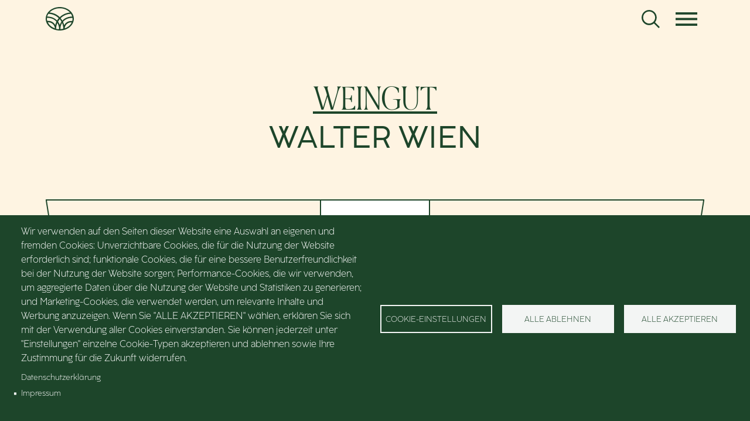

--- FILE ---
content_type: text/html; charset=UTF-8
request_url: https://www.wienerwein.at/index.php/betrieb/4582195/weingut-walter-wien
body_size: 12243
content:
<!DOCTYPE html>
<html lang="de" dir="ltr" prefix="og: https://ogp.me/ns#">
  <head>
    <meta charset="utf-8" />
<script async src="https://www.googletagmanager.com/gtag/js?id=G-P0FW1GGFPC" type="text/plain" id="cookies_ga_google_analytics_tracking_file" data-cookieconsent="analytics"></script>
<script>window.dataLayer = window.dataLayer || [];function gtag(){dataLayer.push(arguments)};gtag("js", new Date());gtag("set", "developer_id.dMDhkMT", true);gtag("config", "G-P0FW1GGFPC", {"groups":"default","page_placeholder":"PLACEHOLDER_page_location","allow_ad_personalization_signals":false});</script>
<meta name="referrer" content="no-referrer" />
<meta property="og:site_name" content="Wiener Wein" />
<meta name="Generator" content="Drupal 10 (https://www.drupal.org)" />
<meta name="MobileOptimized" content="width" />
<meta name="HandheldFriendly" content="true" />
<meta name="viewport" content="width=device-width, initial-scale=1, shrink-to-fit=no" />
<meta http-equiv="x-ua-compatible" content="ie=edge" />
<meta name="description" content="Ich bin gebürtiger Tiroler und in einem landwirtschaftlichen Betrieb in Galtür aufgewachsen. Später zog es mich immer wieder auf verschiedene Almen in der…" />
<link rel="canonical" href="https://www.wienerwein.at/betrieb/4582195/weingut-walter-wien" />
<meta property="og:image" content="https://betriebe.stadtlandwirtschaft.wien/uploads/cropped/a005c54bcdd455b10f8a9299b80255be_Walter Heurigenbank_Titel.jpg" />
<meta property="og:image:width" content="1376" />
<meta property="og:image:height" content="600" />

    <title>Weingut Walter Wien | Wiener Wein</title>
<!--
/**
 * @license
 * MyFonts Webfont Build ID 388994
 *
 * The fonts listed in this notice are subject to the End User License
 * Agreement(s) entered into by the website owner. All other parties are
 * explicitly restricted from using the Licensed Webfonts(s).
 *
 * You may obtain a valid license from one of MyFonts official sites.
 * http://www.fonts.com
 * http://www.myfonts.com
 * http://www.linotype.com
 *
 */
-->
    <link rel="stylesheet" media="all" href="/sites/wienerwein.at/files/css/css_NNTzin0CmWHr617FrbQSKkCkQlUxOfdgm2ntIDMDgVI.css?delta=0&amp;language=de&amp;theme=wienerwein&amp;include=eJyNjkEKwzAMBD9kx08ycroxamUpWDYhv28KPZSeclrYWYYtZsNHpz0X6p0tcaOKvMnkR1jNXgxP33x6X3ycAr9Ix1W33RQ6fCl_mhgbdN6c5dVkNr1rzY1Yg58-0FIhRzgYin6ANVWxQhI_N1nrLxHQJhhvJipfNQ" />
<link rel="stylesheet" media="all" href="/sites/wienerwein.at/files/css/css_4OcRnvwVuKhdmB1v-uiC9WGX8bmGTwumS6NdMv1tTuA.css?delta=1&amp;language=de&amp;theme=wienerwein&amp;include=eJyNjkEKwzAMBD9kx08ycroxamUpWDYhv28KPZSeclrYWYYtZsNHpz0X6p0tcaOKvMnkR1jNXgxP33x6X3ycAr9Ix1W33RQ6fCl_mhgbdN6c5dVkNr1rzY1Yg58-0FIhRzgYin6ANVWxQhI_N1nrLxHQJhhvJipfNQ" />

    <script type="application/json" data-drupal-selector="drupal-settings-json">{"path":{"baseUrl":"\/index.php\/","pathPrefix":"","currentPath":"betrieb\/4582195\/weingut-walter-wien","currentPathIsAdmin":false,"isFront":false,"currentLanguage":"de"},"pluralDelimiter":"\u0003","suppressDeprecationErrors":true,"google_analytics":{"account":"G-P0FW1GGFPC","trackOutbound":true,"trackMailto":true,"trackTel":true,"trackDownload":true,"trackDownloadExtensions":"7z|aac|arc|arj|asf|asx|avi|bin|csv|doc(x|m)?|dot(x|m)?|exe|flv|gif|gz|gzip|hqx|jar|jpe?g|js|mp(2|3|4|e?g)|mov(ie)?|msi|msp|pdf|phps|png|ppt(x|m)?|pot(x|m)?|pps(x|m)?|ppam|sld(x|m)?|thmx|qtm?|ra(m|r)?|sea|sit|tar|tgz|torrent|txt|wav|wma|wmv|wpd|xls(x|m|b)?|xlt(x|m)|xlam|xml|z|zip"},"cookies":{"cookiesjsr":{"config":{"cookie":{"name":"cookiesjsr","expires":31536000000,"domain":"","sameSite":"Lax","secure":false},"library":{"libBasePath":"\/libraries\/cookiesjsr\/dist","libPath":"\/libraries\/cookiesjsr\/dist\/cookiesjsr.min.js","scrollLimit":0},"callback":{"method":"post","url":"\/cookies\/consent\/callback.json","headers":[]},"interface":{"openSettingsHash":"#editCookieSettings","showDenyAll":true,"denyAllOnLayerClose":false,"settingsAsLink":false,"availableLangs":["de"],"defaultLang":"de","groupConsent":true,"cookieDocs":false}},"services":{"functional":{"id":"functional","services":[{"key":"functional","type":"functional","name":"Required functional","info":{"value":"Fallback","format":"full_html"},"uri":"","needConsent":false}],"weight":1},"tracking":{"id":"tracking","services":[{"key":"analytics","type":"tracking","name":"Google Analytics","info":null,"uri":"","needConsent":true}],"weight":10},"video":{"id":"video","services":[{"key":"video","type":"video","name":"Video bereitgestellt von YouTube, Vimeo","info":null,"uri":"","needConsent":true}],"weight":40}},"translation":{"_core":{"default_config_hash":"X8VxTkyAAEb9q-EhYz30-BkJ9Ftv5-u1H7BXLXHQe1o"},"langcode":"de","bannerText":"Wir verwenden auf den Seiten dieser Website eine Auswahl an eigenen und fremden Cookies: Unverzichtbare Cookies, die f\u00fcr die Nutzung der Website erforderlich sind; funktionale Cookies, die f\u00fcr eine bessere Benutzerfreundlichkeit bei der Nutzung der Website sorgen; Performance-Cookies, die wir verwenden, um aggregierte Daten \u00fcber die Nutzung der Website und Statistiken zu generieren; und Marketing-Cookies, die verwendet werden, um relevante Inhalte und Werbung anzuzeigen. Wenn Sie \u0022ALLE AKZEPTIEREN\u0022 w\u00e4hlen, erkl\u00e4ren Sie sich mit der Verwendung aller Cookies einverstanden. Sie k\u00f6nnen jederzeit unter \u0022Einstellungen\u0022 einzelne Cookie-Typen akzeptieren und ablehnen sowie Ihre Zustimmung f\u00fcr die Zukunft widerrufen.","privacyPolicy":"Datenschutzerkl\u00e4rung","privacyUri":"\/datenschutz","imprint":"Impressum","imprintUri":"\/impressum","cookieDocs":"","cookieDocsUri":"","officialWebsite":"Official website","denyAll":"Alle ablehnen","alwaysActive":"St\u00e4ndig aktiv","settings":"Cookie-Einstellungen","acceptAll":"Alle akzeptieren","requiredCookies":"Erforderliche Cookies","cookieSettings":"Cookie-Einstellungen","close":"Schlie\u00dfen","readMore":"Weiterlesen","allowed":"Erlaubt","denied":"abgelehnt","settingsAllServices":"Einstellungen f\u00fcr alle Dienste","saveSettings":"Speichern","default_langcode":"en","disclaimerText":"Alle Cookie-Informationen k\u00f6nnen sich seitens der Dienstanbieter \u00e4ndern. Wir aktualisieren diese Informationen regelm\u00e4\u00dfig.","disclaimerTextPosition":"above","processorDetailsLabel":"Details zum verarbeitenden Unternehmen","processorLabel":"Firma","processorWebsiteUrlLabel":"Unternehmenswebsite","processorPrivacyPolicyUrlLabel":"Datenschutzerkl\u00e4rung des Unternehmens.","processorCookiePolicyUrlLabel":"Cookie-Erkl\u00e4rung des Unternehmens.","processorContactLabel":"Kontaktdaten zum Datenschutz","placeholderAcceptAllText":"Alle akzeptieren","functional":{"title":"Functional","details":"Cookies sind kleine Textdateien, die von Ihrem Browser auf Ihrem Ger\u00e4t abgelegt werden, um bestimmte Informationen zu speichern. Anhand der gespeicherten und zur\u00fcckgegebenen Informationen kann eine Website erkennen, dass Sie diese zuvor mit dem Browser auf Ihrem Endger\u00e4t aufgerufen und besucht haben. Wir nutzen diese Informationen, um die Website optimal nach Ihren Pr\u00e4ferenzen zu gestalten und anzuzeigen. Innerhalb dieses Prozesses wird nur das Cookie selbst auf Ihrem Ger\u00e4t identifiziert. Personenbezogene Daten werden nur nach Ihrer ausdr\u00fccklichen Einwilligung gespeichert oder wenn dies zwingend erforderlich ist, um die Nutzung des von uns angebotenen und von Ihnen in Anspruch genommenen Dienstes zu erm\u00f6glichen."},"tracking":{"title":"Tracking-Cookies","details":"Marketing-Cookies stammen von externen Werbeunternehmen (\u0022Third-Party-Cookies\u0022) und dienen dazu, Informationen \u00fcber die vom Nutzer besuchten Webseiten zu sammeln. Dies dient dem Zweck, zielgruppengerechte Inhalte und Werbung f\u00fcr den Nutzer zu erstellen und anzuzeigen."},"video":{"title":"Video","details":"Videoplattformen erlauben, Videoinhalte einzublenden und die Sichtbarkeit der Seite zu erh\u00f6hen."}}},"cookiesTexts":{"_core":{"default_config_hash":"X8VxTkyAAEb9q-EhYz30-BkJ9Ftv5-u1H7BXLXHQe1o"},"langcode":"de","bannerText":"Wir verwenden auf den Seiten dieser Website eine Auswahl an eigenen und fremden Cookies: Unverzichtbare Cookies, die f\u00fcr die Nutzung der Website erforderlich sind; funktionale Cookies, die f\u00fcr eine bessere Benutzerfreundlichkeit bei der Nutzung der Website sorgen; Performance-Cookies, die wir verwenden, um aggregierte Daten \u00fcber die Nutzung der Website und Statistiken zu generieren; und Marketing-Cookies, die verwendet werden, um relevante Inhalte und Werbung anzuzeigen. Wenn Sie \u0022ALLE AKZEPTIEREN\u0022 w\u00e4hlen, erkl\u00e4ren Sie sich mit der Verwendung aller Cookies einverstanden. Sie k\u00f6nnen jederzeit unter \u0022Einstellungen\u0022 einzelne Cookie-Typen akzeptieren und ablehnen sowie Ihre Zustimmung f\u00fcr die Zukunft widerrufen.","privacyPolicy":"Datenschutzerkl\u00e4rung","privacyUri":"\/node\/26","imprint":"Impressum","imprintUri":"\/node\/25","cookieDocs":"","cookieDocsUri":"","officialWebsite":"Official website","denyAll":"Alle ablehnen","alwaysActive":"St\u00e4ndig aktiv","settings":"Cookie-Einstellungen","acceptAll":"Alle akzeptieren","requiredCookies":"Erforderliche Cookies","cookieSettings":"Cookie-Einstellungen","close":"Schlie\u00dfen","readMore":"Weiterlesen","allowed":"Erlaubt","denied":"abgelehnt","settingsAllServices":"Einstellungen f\u00fcr alle Dienste","saveSettings":"Speichern","default_langcode":"en","disclaimerText":"Alle Cookie-Informationen k\u00f6nnen sich seitens der Dienstanbieter \u00e4ndern. Wir aktualisieren diese Informationen regelm\u00e4\u00dfig.","disclaimerTextPosition":"above","processorDetailsLabel":"Details zum verarbeitenden Unternehmen","processorLabel":"Firma","processorWebsiteUrlLabel":"Unternehmenswebsite","processorPrivacyPolicyUrlLabel":"Datenschutzerkl\u00e4rung des Unternehmens.","processorCookiePolicyUrlLabel":"Cookie-Erkl\u00e4rung des Unternehmens.","processorContactLabel":"Kontaktdaten zum Datenschutz","placeholderAcceptAllText":"Alle akzeptieren"},"services":{"analytics":{"uuid":"a0f39687-53fa-43e1-9e00-e1a549bc9107","langcode":"de","status":true,"dependencies":{"enforced":{"module":["cookies_ga"]}},"_core":{"default_config_hash":"Fdu-IybhD4riPFpw-uG0NSNbnPUdNfZSb1Jv-Q5FJok"},"id":"analytics","label":"Google Analytics","group":"tracking","info":null,"consentRequired":true,"purpose":"","processor":"","processorContact":"","processorUrl":"","processorPrivacyPolicyUrl":"","processorCookiePolicyUrl":"","placeholderMainText":"This content is blocked because google analytics cookies have not been accepted.","placeholderAcceptText":"Nur Google Analytics Cookies akzeptieren"},"functional":{"uuid":"63b16d6b-b636-43cc-a5b3-00b816915c62","langcode":"de","status":true,"dependencies":[],"id":"functional","label":"Required functional","group":"functional","info":{"value":"Fallback","format":"full_html"},"consentRequired":false,"purpose":"","processor":"","processorContact":"","processorUrl":"","processorPrivacyPolicyUrl":"","processorCookiePolicyUrl":"","placeholderMainText":"This content is blocked because required functional cookies have not been accepted.","placeholderAcceptText":"Only accept required functional cookies"},"video":{"uuid":"251784fc-f3f6-4154-805a-fb38f3003965","langcode":"de","status":true,"dependencies":{"enforced":{"module":["cookies_video"]}},"_core":{"default_config_hash":"sSU9xaVzp6lMB3DXSy0j-GJMPQx67_xI3_AQuJRaLa0"},"id":"video","label":"Video bereitgestellt von YouTube, Vimeo","group":"video","info":null,"consentRequired":true,"purpose":"","processor":"","processorContact":"","processorUrl":"","processorPrivacyPolicyUrl":"","processorCookiePolicyUrl":"","placeholderMainText":"This content is blocked because video bereitgestellt von youtube, vimeo cookies have not been accepted.","placeholderAcceptText":"Nur Video Cookies akzeptieren"}},"groups":{"functional":{"uuid":"ef597d6d-5326-4a40-9c41-43e2e4cb1646","langcode":"de","status":true,"dependencies":[],"id":"functional","label":"Functional","weight":1,"title":"Functional","details":"Cookies sind kleine Textdateien, die von Ihrem Browser auf Ihrem Ger\u00e4t abgelegt werden, um bestimmte Informationen zu speichern. Anhand der gespeicherten und zur\u00fcckgegebenen Informationen kann eine Website erkennen, dass Sie diese zuvor mit dem Browser auf Ihrem Endger\u00e4t aufgerufen und besucht haben. Wir nutzen diese Informationen, um die Website optimal nach Ihren Pr\u00e4ferenzen zu gestalten und anzuzeigen. Innerhalb dieses Prozesses wird nur das Cookie selbst auf Ihrem Ger\u00e4t identifiziert. Personenbezogene Daten werden nur nach Ihrer ausdr\u00fccklichen Einwilligung gespeichert oder wenn dies zwingend erforderlich ist, um die Nutzung des von uns angebotenen und von Ihnen in Anspruch genommenen Dienstes zu erm\u00f6glichen."},"performance":{"uuid":"f14420af-9636-4d9b-9508-67fab0c2f432","langcode":"de","status":true,"dependencies":[],"_core":{"default_config_hash":"Jv3uIJviBj7D282Qu1ZpEQwuOEb3lCcDvx-XVHeOJpw"},"id":"performance","label":"Performance","weight":30,"title":"Performance Cookies","details":"Performance-Cookies sammeln aggregierte Informationen dar\u00fcber, wie unsere Website genutzt wird. Dies dient dazu, die Attraktivit\u00e4t, den Inhalt und die Funktionalit\u00e4t zu verbessern. Diese Cookies helfen uns festzustellen, ob, wie oft und wie lange auf bestimmte Unterseiten unserer Website zugegriffen wird und f\u00fcr welche Inhalte sich die Nutzer besonders interessieren. Erfasst werden auch Suchbegriffe, Land, Region und ggf. der Ort, von dem aus auf die Website zugegriffen wird, sowie der Anteil der mobilen Endger\u00e4te, die f\u00fcr den Zugriff auf die Website genutzt werden. Wir verwenden diese Informationen, um statistische Berichte zu erstellen, die uns helfen, die Inhalte unserer Website auf Ihre Bed\u00fcrfnisse abzustimmen und unser Angebot zu optimieren."},"social":{"uuid":"6c9f111f-d46b-4d19-971f-1eaa142c318d","langcode":"de","status":true,"dependencies":[],"_core":{"default_config_hash":"vog2tbqqQHjVkue0anA0RwlzvOTPNTvP7_JjJxRMVAQ"},"id":"social","label":"Soziale Plugins","weight":20,"title":"Soziale Plugins","details":"Kommentar Manager erleichtern die Organisation von Kommentaren und helfen dabei Spam zu verhindern."},"tracking":{"uuid":"e0b2a4e0-6b0e-4b34-9ebd-8bb606f22435","langcode":"de","status":true,"dependencies":[],"_core":{"default_config_hash":"_gYDe3qoEc6L5uYR6zhu5V-3ARLlyis9gl1diq7Tnf4"},"id":"tracking","label":"Nachverfolgung","weight":10,"title":"Tracking-Cookies","details":"Marketing-Cookies stammen von externen Werbeunternehmen (\u0022Third-Party-Cookies\u0022) und dienen dazu, Informationen \u00fcber die vom Nutzer besuchten Webseiten zu sammeln. Dies dient dem Zweck, zielgruppengerechte Inhalte und Werbung f\u00fcr den Nutzer zu erstellen und anzuzeigen."},"video":{"uuid":"9f7b52b2-bd85-4d46-baa2-0a732b218fbc","langcode":"de","status":true,"dependencies":[],"_core":{"default_config_hash":"w1WnCmP2Xfgx24xbx5u9T27XLF_ZFw5R0MlO-eDDPpQ"},"id":"video","label":"Videos","weight":40,"title":"Video","details":"Videoplattformen erlauben, Videoinhalte einzublenden und die Sichtbarkeit der Seite zu erh\u00f6hen."}}},"leaflet":{"markers":[{"lon":16.3866391,"lat":48.3022179,"viticultural":true,"icons":["workshop","other","other","saleatfarm"],"icon":"saleatfarm","label_description":"\u003Ca href=\u0022\/index.php\/betrieb\/4582195\u0022\u003EBetriebssitz Weingut Walter Wien\u003C\/a\u003E\u003Cp\u003EUntere Jungenberggasse 7, 1210 Wien\u003C\/p\u003E\u003Ch4\u003EHeuriger\u003Cbr\/\u003EWeingut und Buschenschank Walter Wien\u003C\/h4\u003E\u003Ch4\u003EOnlineshop\u003Cbr\/\u003EWeingut Walter Wien\u003C\/h4\u003E\u003Ch4\u003EAb Hof\u003Cbr\/\u003EWeingut Walter Wien\u003C\/h4\u003E"},{"lon":16.3701987,"lat":48.193654,"viticultural":true,"icons":["coop"],"icon":"coop","label_description":"\u003Ch4\u003EDetailhandel\u003Cbr\/\u003EVinothek Miller-Aichholz\u003C\/h4\u003E\u003Cp\u003EFavoritenstra\u00dfe 22, 1040 Wien\u003C\/p\u003E"}]},"user":{"uid":0,"permissionsHash":"a046f52b1aa61625fd7f8b6a13e41029abad7c19493fc3b44aeb50dd1fb93c7c"}}</script>
<script src="/sites/wienerwein.at/files/js/js_nAO0f2nQKu92ptUCOEKWuNkYnyEdVhHjz7V1cE39Fbc.js?scope=header&amp;delta=0&amp;language=de&amp;theme=wienerwein&amp;include=eJxdiVEKgEAIBS9keKTFFhNLFNaFZW9fUET08ZhhXo04lBPrzT0bPFqEkJxsdq0JEiHG5Q34DxAReA2GsnMbrI5isZIt2aepy_cxps24n2PSMd0"></script>
<script src="/modules/contrib/cookies/js/cookiesjsr.conf.js?v=10.5.6" defer></script>
<script src="/libraries/cookiesjsr/dist/cookiesjsr-preloader.min.js?v=10.5.6" defer></script>

  </head>
  <body class="layout-no-sidebars path-betrieb">
    <a href="#main-content" class="visually-hidden-focusable">
      Direkt zum Inhalt
    </a>
    
      <div class="dialog-off-canvas-main-canvas" data-off-canvas-main-canvas>
    <div id="page-wrapper">
  <div id="page">
    <header id="header" class="header" role="banner" aria-label="Kopfzeile der Website">
                                <nav class="navbar fixed-top" id="navbar-main">
                        <div class="container">
                                  <a href="/" title="Startseite" rel="home" class="navbar-brand">
              <img src="/themes/custom/wienerwein/logo.svg" alt="Startseite" class="img-fluid d-inline-block align-top" />
            <span class="visually-hidden">Wiener Wein</span>
    </a>
    

                <nav role="navigation" aria-labelledby="block-wienerwein-main-menu-menu" id="block-wienerwein-main-menu" class="block block-menu navigation menu--main">
            
  <h2 class="visually-hidden" id="block-wienerwein-main-menu-menu">Hauptnavigation</h2>
  

        
              <ul class="clearfix nav navbar-nav" data-component-id="bootstrap_barrio:menu_main">
                    <li class="nav-item">
                          <a href="/wiener-winzer" class="nav-link nav-link--wiener-winzer" data-drupal-link-system-path="wiener-winzer">Alle Wiener Winzer</a>
              </li>
                <li class="nav-item">
                          <a href="/ausgsteckt-is" class="nav-link nav-link--ausgsteckt-is" data-drupal-link-system-path="ausgsteckt-is">Ausg&#039;steckt is</a>
              </li>
                <li class="nav-item">
                          <a href="/veranstaltungen" class="nav-link nav-link--veranstaltungen" data-drupal-link-system-path="veranstaltungen">Veranstaltungen</a>
              </li>
                <li class="nav-item">
                          <a href="/abhof" class="nav-link nav-link--abhof" data-drupal-link-system-path="abhof">Ab-Hof-Verkauf</a>
              </li>
                <li class="nav-item">
                          <a href="/vinotheken" class="nav-link nav-link--vinotheken" data-drupal-link-system-path="vinotheken">Vinotheken</a>
              </li>
        </ul>
  



  </nav>


                              <button class="search-toggler collapsed" type="button" data-bs-toggle="collapse" data-bs-target="#CollapsingSearch" aria-controls="CollapsingSearch" aria-expanded="false" aria-label="Toggle search"><span class="search-toggler-icon"></span></button>

                <button class="navbar-toggler collapsed" type="button" data-bs-toggle="collapse" data-bs-target="#CollapsingNavbar" aria-controls="CollapsingNavbar" aria-expanded="false" aria-label="Toggle navigation"><span class="navbar-toggler-icon"></span></button>
                <div class="collapse search-collapse justify-content-center" id="CollapsingSearch" data-bs-parent="#navbar-main">
                  <div class="search-wrapper">
                    <h2 class="h1"><em>Suche</em></h2>
                    <form action="/wiener-winzer" class="search-form">
                      <input class="form-control form-control-lg" name="suche" type="text" />
                      <button class="btn btn-outline-primary text-uppercase">Suchen</button>
                                          </form>
                  </div>
                </div>
                <div class="collapse navbar-collapse justify-content-center" id="CollapsingNavbar" data-bs-parent="#navbar-main">
                                    <div class="nav-wrapper">
                      <section class="region region-secondary-menu">
    <nav role="navigation" aria-labelledby="block-wienerwein-hauptnavigation-2-menu" id="block-wienerwein-hauptnavigation-2" class="block block-menu navigation menu--main">
            
  <h2 class="visually-hidden" id="block-wienerwein-hauptnavigation-2-menu">Hauptnavigation</h2>
  

        
              <ul class="clearfix nav navbar-nav" data-component-id="bootstrap_barrio:menu_main">
                    <li class="nav-item">
                          <a href="/wiener-winzer" class="nav-link nav-link--wiener-winzer" data-drupal-link-system-path="wiener-winzer">Alle Wiener Winzer</a>
              </li>
                <li class="nav-item">
                          <a href="/ausgsteckt-is" class="nav-link nav-link--ausgsteckt-is" data-drupal-link-system-path="ausgsteckt-is">Ausg&#039;steckt is</a>
              </li>
                <li class="nav-item">
                          <a href="/veranstaltungen" class="nav-link nav-link--veranstaltungen" data-drupal-link-system-path="veranstaltungen">Veranstaltungen</a>
              </li>
                <li class="nav-item">
                          <a href="/abhof" class="nav-link nav-link--abhof" data-drupal-link-system-path="abhof">Ab-Hof-Verkauf</a>
              </li>
                <li class="nav-item">
                          <a href="/vinotheken" class="nav-link nav-link--vinotheken" data-drupal-link-system-path="vinotheken">Vinotheken</a>
              </li>
        </ul>
  



  </nav>
<nav role="navigation" aria-labelledby="block-wienerwein-sekundarmenu-2-menu" id="block-wienerwein-sekundarmenu-2" class="block block-menu navigation menu--secondary">
            
  <h2 class="visually-hidden" id="block-wienerwein-sekundarmenu-2-menu">Sekundär Menü</h2>
  

        
                  <ul class="clearfix nav" data-component-id="bootstrap_barrio:menu">
                    <li class="nav-item">
                <a href="/wiener-top-heuriger" class="nav-link nav-link--wiener-top-heuriger" data-drupal-link-system-path="wiener-top-heuriger">Wiener Top-Heuriger</a>
              </li>
                <li class="nav-item">
                <a href="/heuriger" class="nav-link nav-link--heuriger" data-drupal-link-system-path="heuriger">Wiener Heuriger</a>
              </li>
                <li class="nav-item">
                <a href="/wiener-weinsorten" class="nav-link nav-link--wiener-weinsorten" data-drupal-link-system-path="wiener-weinsorten">Wiener Weinsorten</a>
              </li>
                <li class="nav-item">
                <a href="/ortsweingebiete" class="nav-link nav-link--ortsweingebiete" data-drupal-link-system-path="ortsweingebiete">Ortsweingebiete</a>
              </li>
                <li class="nav-item">
                <a href="/wiener-weinhoheiten" class="nav-link nav-link--wiener-weinhoheiten" data-drupal-link-system-path="wiener-weinhoheiten">Wiener Weinhoheiten</a>
              </li>
                <li class="nav-item">
                <a href="/weinfacts" class="nav-link nav-link--weinfacts" data-drupal-link-system-path="weinfacts">Weinfacts</a>
              </li>
                <li class="nav-item">
                <a href="/blog" class="nav-link nav-link--blog" data-drupal-link-system-path="blog">Blog</a>
              </li>
        </ul>
  



  </nav>

  </section>

                  </div>
                                                    </div>
                                                    </div>
                      </nav>
                  </header>
          <div class="highlighted">
        <aside class="container section clearfix" role="complementary">
            <div data-drupal-messages-fallback class="hidden"></div>


        </aside>
      </div>
            <div id="main-wrapper" class="layout-main-wrapper clearfix">
              <div id="main" class="">
          
          <div class="row-offcanvas row-offcanvas-left clearfix">
              <main class="main-content" id="content" role="main">
                <section class="section">
                  <a href="#main-content" id="main-content" tabindex="-1"></a>
                    <div id="block-wienerwein-page-title" class="block block-core block-page-title-block">
  
    
      <div class="content">
      
  <h1 class="title"><em>Weingut</em><br /> Walter Wien</h1>


    </div>
  </div>
<div id="block-wienerwein-content" class="block block-system block-system-main-block">
  
    
      <div class="content">
      <div class="betrieb">
  <div class="container">
    <div class="row">
      <div class="col-xxxl-10 offset-xxxl-1">
        <div class="shape-xl">
                <div class="betrieb-header">
  <div class="betrieb-address">
    <div class="address-main">
      <strong>Weingut Walter Wien</strong>
      <div class="address-street">Untere Jungenberggasse 7</div>
      Stammersdorf<br/>        1210 Wien
                  <br/><span class="muted">Mit dem Navi &quot;Am Bisamberg 1&quot;</span>
        
    </div>
    <div class="address-buttons">
          <br/><a class="btn btn-outline-primary" href="https://www.google.com/maps/dir//48.3022179,16.3866391" target="_blank">Routenplaner</a>
              <div class="collapse-with-icon collapsed">
          <div class="button-wrapper">
            <button class="btn btn-outline-primary collapsed" type="button" data-bs-toggle="collapse" data-bs-target="#journey-description-main" aria-expanded="false" aria-controls="journey-description-main">Hinweise zur Anfahrt</button>
          </div>
          <div id="journey-description-main" class="collapse">
            <div class="font-small">
              Straßenbahn 26 Edmund-Hawranek-PlatzFußweg ca. 15-20 min: Anton-Böck-Straße, rechts in die Straße Untere Sätzen, am Ende der Straße links Am Bisamberg, ca. 200 m
            </div>
          </div>
        </div>
          </div>
  </div>

    <div class="betrieb-logo">
              <div class="logo-container">
          <img 
    src="https://betriebe.stadtlandwirtschaft.wien/uploads/original/a005c54bcdd455b10f8a9299b80255be_125559-Logo 2c.jpg?width=240" 
  alt="Logo" 
  title="Logo" 
      class="img-fluid logo" 
/>
        </div>
      
          </div>

    <div class="betrieb-oeffnungszeiten-kontakt">

      <div class="betrieb-oeffnungszeiten collapse-with-icon collapsed">
        <div class="button-wrapper">
          <div class="font-headline-3 text-uppercase text-decoration-underline"><a class="collapse-toggle" data-bs-toggle="collapse" role="button" data-bs-target="#oeffnungszeiten" aria-expanded="false" aria-controls="oeffnungszeiten">Öffnungszeiten</a></div>
        </div>
        <div class="collapse" id="oeffnungszeiten">
                      <ul>
                                              <li> 
                  <a href="#angebotsform-0" data-bs-toggle="collapse" data-bs-target="#angebotsform-0" aria-expanded="true" aria-controls="angebotsform-0">Heuriger</a>
                </li>
                                              <li> 
                  <a href="#angebotsform-1" data-bs-toggle="collapse" data-bs-target="#angebotsform-1" aria-expanded="true" aria-controls="angebotsform-1">Onlineshop</a>
                </li>
                                              <li> 
                  <a href="#angebotsform-2" data-bs-toggle="collapse" data-bs-target="#angebotsform-2" aria-expanded="true" aria-controls="angebotsform-2">Detailhandel</a>
                </li>
                                              <li> 
                  <a href="#angebotsform-3" data-bs-toggle="collapse" data-bs-target="#angebotsform-3" aria-expanded="true" aria-controls="angebotsform-3">Ab Hof</a>
                </li>
                          </ul>
                  </div>
      </div>

      <div class="betrieb-kontakt">
                  <div class="betrieb-kontakt-name">
            
            
            Norbert
            Walter
          </div>
                    <span class="phone">M +43 664 1903469</span><br/>                    <a href="mailto:office@weingut-walter-wien.at">office@weingut-walter-wien.at</a><br/>                       
              <a href="https://weingut-walter-wien.at/" title="https://weingut-walter-wien.at/" class="btn btn-outline-primary" target="_blank">Website</a>
                                              </div>
   </div>
</div>

      <section class="angebotsformen" id="bezugsquellen">
      <h2 class="section-title visually-hidden">Bezugsquellen</h2>
      <div class="section-body">
        <div class="accordion accordion-flush" id="accordion-angebotsformen">
                            <div class="angebotsform accordion-item">
            <h3 class="accordion-header">
              <button class="angebotsform-titel accordion-button collapsed" type="button" data-bs-toggle="collapse" data-bs-target="#angebotsform-0" aria-expanded="false" aria-controls="angebotsform-0"><span class="font-auflistung">Heuriger</span></button>
                          </h3>
            <div id="angebotsform-0" class="accordion-collapse collapse">
              <div class="accordion-body">
                
<div class="row">
  <div class="col-lg-6">
    <div class="address">
    <div class="address-main">
    <div class="address-name">Weingut und Buschenschank Walter Wien</div>    <div class="address-street">Untere Jungenberggasse 7</div>    Strebersdorf<br/>    1210 Wien
  </div>
    
  <div class="address-buttons">
          <a class="btn btn-outline-primary" href="https://weingut-walter-wien.at/buschenschank/aussteckzeiten" target="_blank">Website</a>
            <br/><a class="btn btn-outline-primary" href="https://www.google.com/maps/dir//48.3022179,16.3866391" target="_blank">Routenplaner</a>
    <br/>
          <div class="collapse-with-icon collapsed">
        <div class="button-wrapper">
          <button type="button" class="btn btn-outline-primary collapsed" data-bs-toggle="collapse" data-bs-target="#journey-description-1" aria-expanded="false" aria-controls="journey-description-1">Hinweise zur Anfahrt</button>
        </div>
        <div id="journey-description-1" class="collapse">
          <div class="font-small">
            Straßenbahn 26 Edmund-Hawranek-PlatzFußweg ca. 15-20 min: Anton-Böck-Straße, rechts in die Straße Untere Sätzen, am Ende der Straße links Am Bisamberg, ca. 200 m
          </div>
        </div>
      </div>
      </div>

    <div class="address-phone">
            <span class="phone">M +43 664 1903469</span><br/>        <a href="mailto:office@weingut-walter-wien.at">office@weingut-walter-wien.at</a><br/>  </div>
  </div>

    <p></p>
  </div>

  <div class="offset-lg-1 col-lg-4">
                                                    <div class="opening-times">
                  <div class="opening-time">
  <div class="datum">
    27. März - 30. Oktober 2026
      </div>
    <p>Aktuelle Aussteckzeiten siehe Website www.weingut-walter-wien.at, 
Wochtags ab 16.00 Uhr, 
Samstag, Sonntag, Feiertag ab 13.00 Uhr</p>  </div>

              </div>
                      <img 
    src="https://betriebe.stadtlandwirtschaft.wien/uploads/cropped/live_view_upload-1741345241-140341038491-2.jpg?width=720" 
  alt="Jause" 
  title="Jause" 
      class="img-fluid" 
/>
          
  </div>
</div>

  <p class="angebotsform-features font-small">
    Gastgarten //       </p>
              </div>
            </div>
          </div>
                            <div class="angebotsform accordion-item">
            <h3 class="accordion-header">
              <button class="angebotsform-titel accordion-button collapsed" type="button" data-bs-toggle="collapse" data-bs-target="#angebotsform-1" aria-expanded="false" aria-controls="angebotsform-1"><span class="font-auflistung">Onlineshop</span></button>
                          </h3>
            <div id="angebotsform-1" class="accordion-collapse collapse">
              <div class="accordion-body">
                
<div class="row ohne-bild">
  <div class="col-lg-6">
    <div class="address">
    <div class="address-main">
    <div class="address-name">Weingut Walter Wien</div>    <div class="address-street">Untere Jungenberggasse 7</div>    Strebersdorf<br/>    1210 Wien
  </div>
    
  <div class="address-buttons">
            <br/><a class="btn btn-outline-primary" href="https://www.google.com/maps/dir//48.3022179,16.3866391" target="_blank">Routenplaner</a>
    <br/>
          <div class="collapse-with-icon collapsed">
        <div class="button-wrapper">
          <button type="button" class="btn btn-outline-primary collapsed" data-bs-toggle="collapse" data-bs-target="#journey-description-2" aria-expanded="false" aria-controls="journey-description-2">Hinweise zur Anfahrt</button>
        </div>
        <div id="journey-description-2" class="collapse">
          <div class="font-small">
            Straßenbahn 26 Edmund-Hawranek-Platz
Fußweg ca. 15-20 min: Anton-Böck-Straße, rechts in die Straße Untere Sätzen, am Ende der Straße links Am Bisamberg, ca. 200 m
          </div>
        </div>
      </div>
      </div>

    <div class="address-phone">
            <span class="phone">M +43 664 1903469</span><br/>          </div>
  </div>

    <p>Kostenlose Lieferung ab 12 Flaschen in Wien</p>
  </div>

  <div class="offset-lg-1 col-lg-4">
        
  </div>
</div>

              </div>
            </div>
          </div>
                            <div class="angebotsform accordion-item">
            <h3 class="accordion-header">
              <button class="angebotsform-titel accordion-button collapsed" type="button" data-bs-toggle="collapse" data-bs-target="#angebotsform-2" aria-expanded="false" aria-controls="angebotsform-2"><span class="font-auflistung">Detailhandel</span></button>
                          </h3>
            <div id="angebotsform-2" class="accordion-collapse collapse">
              <div class="accordion-body">
                
<div class="row ohne-bild">
  <div class="col-lg-6">
    <div class="address">
    <div class="address-main">
    <div class="address-name">Vinothek Miller-Aichholz</div>    <div class="address-street">Favoritenstraße 22</div>    Favoriten<br/>    1040 Wien
  </div>
    
  <div class="address-buttons">
          <a class="btn btn-outline-primary" href="http://www.miller-aichholz.at" target="_blank">Website</a>
            <br/><a class="btn btn-outline-primary" href="https://www.google.com/maps/dir//48.193654,16.3701987" target="_blank">Routenplaner</a>
    <br/>
      </div>

    <div class="address-phone">
                    <a href="mailto:office@miller-aichholz.at">office@miller-aichholz.at</a><br/>  </div>
  </div>

    <p>Vinothek</p>
  </div>

  <div class="offset-lg-1 col-lg-4">
        
  </div>
</div>

              </div>
            </div>
          </div>
                            <div class="angebotsform accordion-item">
            <h3 class="accordion-header">
              <button class="angebotsform-titel accordion-button collapsed" type="button" data-bs-toggle="collapse" data-bs-target="#angebotsform-3" aria-expanded="false" aria-controls="angebotsform-3"><span class="font-auflistung">Ab Hof</span></button>
                          </h3>
            <div id="angebotsform-3" class="accordion-collapse collapse">
              <div class="accordion-body">
                
<div class="row ohne-bild">
  <div class="col-lg-6">
    <div class="address">
    <div class="address-main">
    <div class="address-name">Weingut Walter Wien</div>    <div class="address-street">Untere Jungenberggasse 7</div>    Strebersdorf<br/>    1210 Wien
  </div>
    
  <div class="address-buttons">
            <br/><a class="btn btn-outline-primary" href="https://www.google.com/maps/dir//48.3022179,16.3866391" target="_blank">Routenplaner</a>
    <br/>
          <div class="collapse-with-icon collapsed">
        <div class="button-wrapper">
          <button type="button" class="btn btn-outline-primary collapsed" data-bs-toggle="collapse" data-bs-target="#journey-description-4" aria-expanded="false" aria-controls="journey-description-4">Hinweise zur Anfahrt</button>
        </div>
        <div id="journey-description-4" class="collapse">
          <div class="font-small">
            Bim 26 Edmund-Hawranek-Platz
Fußweg ca. 15-20 min: Anton-Böck-Straße, rechts in die Straße Untere Sätzen, am Ende der Straße links Am Bisamberg, ca. 200 m
          </div>
        </div>
      </div>
      </div>

    <div class="address-phone">
            <span class="phone">M +43 664 1903469</span><br/>          </div>
  </div>

    <p>Alle Weine zum Mitnehmen</p>
  </div>

  <div class="offset-lg-1 col-lg-4">
        
  </div>
</div>

              </div>
            </div>
          </div>
                </div>
      </div>
    </section>
    
    <section class="main wein">
      <div class="section-body row">
                  <div class="section-images">
                          <div class="swiper">
                <div class="swiper-wrapper">
                              <div class="swiper-slide">
                <img 
    src="https://betriebe.stadtlandwirtschaft.wien/uploads/cropped/live_view_upload-1741344936-499041850642-1.jpg?width=753" 
  alt="Tische im Weingarten" 
  title="Tische im Weingarten" 
      class="img-fluid" 
/>
                </div>
                              <div class="swiper-slide">
                <img 
    src="https://betriebe.stadtlandwirtschaft.wien/uploads/cropped/live_view_upload-1741344936-56762727637-1.jpg?width=753" 
  alt="Buschenschank im Weingarten" 
  title="Buschenschank im Weingarten" 
      class="img-fluid" 
/>
                </div>
                              <div class="swiper-slide">
                <img 
    src="https://betriebe.stadtlandwirtschaft.wien/uploads/cropped/live_view_upload-1741345096-707541069470-1.jpg?width=753" 
  alt="Tisch" 
  title="Tisch" 
      class="img-fluid" 
/>
                </div>
                              <div class="swiper-slide">
                <img 
    src="https://betriebe.stadtlandwirtschaft.wien/uploads/cropped/live_view_upload-1741345285-766831163581-1.jpg?width=753" 
  alt="Jause" 
  title="Jause" 
      class="img-fluid" 
/>
                </div>
                              </div>
                <div class="swiper-button-prev"></div>
                <div class="swiper-button-next"></div>
              </div>
                      </div>
                <div class="section-text col-lg-8 offset-lg-2">
                          <div class="short-description font-zitate">Regen lässt die Reben wachsen, der Wein das Gespräch</div>
                                      <div class="description">
                                  Ich bin gebürtiger Tiroler und in einem landwirtschaftlichen Betrieb in Galtür aufgewachsen. Später zog es mich immer wieder auf verschiedene Almen in der italienischen Schweiz und in Tirol, wo ich insgesamt acht Sommer lang der Käseproduktion nachging.
                                  Seit 1989 lebe und arbeite ich in Wien. Auch hier habe ich meinen Bezug zur Landwirtschaft nicht verloren. Wien als Großstadt mit eigenem Garten-, Wein-, Obst- und Ackerbau faszinierte mich von Anfang an. So reifte in mir schon bald der Wunsch, auch in Wien einer landwirtschaftlichen Tätigkeit nachzugehen. Dieser Traum ging ab dem Jahr 2004 nach und nach in Erfüllung.
                              </div>
                    </div>
      </div>
    </section>
            <div class="shape-top">
    <img src="/themes/custom/wienerwein/images/shape/top-left.svg" width="50" alt="">
    <img src="/themes/custom/wienerwein/images/shape/top-right.svg" width="50" alt="">
  </div>
  <div class="shape-bottom">
    <img src="/themes/custom/wienerwein/images/shape/bottom-left.svg" width="50" alt="">
    <img src="/themes/custom/wienerwein/images/shape/bottom-right.svg" width="50" alt="">
  </div>
</div>
      </div>
    </div>
  </div>

      <section class="produkte" id="produkte">
      <div class="section-title"><h2 class="h3">Produkte</h2></div>
      <div class="container">
        <div class="row">
          <div class="col-xxxl-10 offset-xxxl-1">
            <div class="shape">
                    <div class="section-body d-none d-xl-block">
          <div class="produkt">
      <h3 class="font-auflistung produkt-titel">
        Schaumwein
                  <span class="produkt-image">
            <img 
    src="https://betriebe.stadtlandwirtschaft.wien/uploads/original/d183a4f170ca72bf8f0a74d6871f1853_Schaumwein_teaser.jpg?width=720" 
  alt="" 
  title="" 
      class="img-fluid" 
/>
          </span>
              </h3>
      <div class="produkt-text">
                            Secco Walter Rosé                      <span class="monate">
              (ganzjährig)
            </span>
                        </div>
    </div>
          <div class="produkt">
      <h3 class="font-auflistung produkt-titel">
        Riesling
                  <span class="produkt-image">
            <img 
    src="https://betriebe.stadtlandwirtschaft.wien/uploads/original/d183a4f170ca72bf8f0a74d6870c58c4_riesling_teaser.jpg?width=720" 
  alt="" 
  title="" 
      class="img-fluid" 
/>
          </span>
              </h3>
      <div class="produkt-text">
                                                  <span class="monate">
              (ganzjährig)
            </span>
                        </div>
    </div>
          <div class="produkt">
      <h3 class="font-auflistung produkt-titel">
        Wiener Gemischter Satz DAC
                  <span class="produkt-image">
            <img 
    src="https://betriebe.stadtlandwirtschaft.wien/uploads/original/d183a4f170ca72bf8f0a74d6870c4dc5_gemischtersatz_teaser.jpg?width=720" 
  alt="Weintrauben" 
  title="Weintrauben" 
      class="img-fluid" 
/>
          </span>
              </h3>
      <div class="produkt-text">
                                                  <span class="monate">
              (ganzjährig)
            </span>
                        </div>
    </div>
          <div class="produkt">
      <h3 class="font-auflistung produkt-titel">
        Grüner Veltliner
                  <span class="produkt-image">
            <img 
    src="https://betriebe.stadtlandwirtschaft.wien/uploads/original/d183a4f170ca72bf8f0a74d6870c4fb2_veltliner_teaser.jpg?width=720" 
  alt="Weintrauben" 
  title="Weintrauben" 
      class="img-fluid" 
/>
          </span>
              </h3>
      <div class="produkt-text">
                                                  <span class="monate">
              (ganzjährig)
            </span>
                        </div>
    </div>
          <div class="produkt">
      <h3 class="font-auflistung produkt-titel">
        Burgundersorten
                  <span class="produkt-image">
            <img 
    src="https://betriebe.stadtlandwirtschaft.wien/uploads/original/d183a4f170ca72bf8f0a74d6870c60e2_burgunder_teaser.jpg?width=720" 
  alt="" 
  title="" 
      class="img-fluid" 
/>
          </span>
              </h3>
      <div class="produkt-text">
                            Chardonnay                      <span class="monate">
              (ganzjährig)
            </span>
                        </div>
    </div>
          <div class="produkt">
      <h3 class="font-auflistung produkt-titel">
        Traubensäfte
                  <span class="produkt-image">
            <img 
    src="https://betriebe.stadtlandwirtschaft.wien/uploads/original/d183a4f170ca72bf8f0a74d6870c7c22_traubensaft_teaser.jpg?width=720" 
  alt="" 
  title="" 
      class="img-fluid" 
/>
          </span>
              </h3>
      <div class="produkt-text">
                            Bio                      <span class="monate">
              (ganzjährig)
            </span>
                        </div>
    </div>
          <div class="produkt">
      <h3 class="font-auflistung produkt-titel">
        Zweigelt
                  <span class="produkt-image">
            <img 
    src="https://betriebe.stadtlandwirtschaft.wien/uploads/original/d183a4f170ca72bf8f0a74d6870c6e5c_zweigelt_teaser.jpg?width=720" 
  alt="" 
  title="" 
      class="img-fluid" 
/>
          </span>
              </h3>
      <div class="produkt-text">
                            Zweigelt, 
Zweigelt Reserve                      <span class="monate">
              (ganzjährig)
            </span>
                        </div>
    </div>
  </div>

                <div class="accordion accordion-flush d-xl-none" id="workshop-products">
          <div class="produkt accordion-item">
      <h3 class="accordion-header font-auflistung produkt-titel">
        <button class="accordion-button collapsed" type="button" data-bs-toggle="collapse" data-bs-target="#product-category-0" aria-expanded="false" aria-controls="product-category-0">
          Schaumwein
        </button>
      </h3>
      <div id="product-category-0" class="accordion-collapse collapse">
        <div class="accordion-body produkt-text">
                                    Secco Walter Rosé
                                      <div class="monate">
                ganzjährig
              </div>
                              </div>
      </div>
    </div>
          <div class="produkt accordion-item">
      <h3 class="accordion-header font-auflistung produkt-titel">
        <button class="accordion-button collapsed" type="button" data-bs-toggle="collapse" data-bs-target="#product-category-1" aria-expanded="false" aria-controls="product-category-1">
          Riesling
        </button>
      </h3>
      <div id="product-category-1" class="accordion-collapse collapse">
        <div class="accordion-body produkt-text">
                                                <div class="monate">
                ganzjährig
              </div>
                              </div>
      </div>
    </div>
          <div class="produkt accordion-item">
      <h3 class="accordion-header font-auflistung produkt-titel">
        <button class="accordion-button collapsed" type="button" data-bs-toggle="collapse" data-bs-target="#product-category-2" aria-expanded="false" aria-controls="product-category-2">
          Wiener Gemischter Satz DAC
        </button>
      </h3>
      <div id="product-category-2" class="accordion-collapse collapse">
        <div class="accordion-body produkt-text">
                                                <div class="monate">
                ganzjährig
              </div>
                              </div>
      </div>
    </div>
          <div class="produkt accordion-item">
      <h3 class="accordion-header font-auflistung produkt-titel">
        <button class="accordion-button collapsed" type="button" data-bs-toggle="collapse" data-bs-target="#product-category-3" aria-expanded="false" aria-controls="product-category-3">
          Grüner Veltliner
        </button>
      </h3>
      <div id="product-category-3" class="accordion-collapse collapse">
        <div class="accordion-body produkt-text">
                                                <div class="monate">
                ganzjährig
              </div>
                              </div>
      </div>
    </div>
          <div class="produkt accordion-item">
      <h3 class="accordion-header font-auflistung produkt-titel">
        <button class="accordion-button collapsed" type="button" data-bs-toggle="collapse" data-bs-target="#product-category-4" aria-expanded="false" aria-controls="product-category-4">
          Burgundersorten
        </button>
      </h3>
      <div id="product-category-4" class="accordion-collapse collapse">
        <div class="accordion-body produkt-text">
                                    Chardonnay
                                      <div class="monate">
                ganzjährig
              </div>
                              </div>
      </div>
    </div>
          <div class="produkt accordion-item">
      <h3 class="accordion-header font-auflistung produkt-titel">
        <button class="accordion-button collapsed" type="button" data-bs-toggle="collapse" data-bs-target="#product-category-5" aria-expanded="false" aria-controls="product-category-5">
          Traubensäfte
        </button>
      </h3>
      <div id="product-category-5" class="accordion-collapse collapse">
        <div class="accordion-body produkt-text">
                                    Bio
                                      <div class="monate">
                ganzjährig
              </div>
                              </div>
      </div>
    </div>
          <div class="produkt accordion-item">
      <h3 class="accordion-header font-auflistung produkt-titel">
        <button class="accordion-button collapsed" type="button" data-bs-toggle="collapse" data-bs-target="#product-category-6" aria-expanded="false" aria-controls="product-category-6">
          Zweigelt
        </button>
      </h3>
      <div id="product-category-6" class="accordion-collapse collapse">
        <div class="accordion-body produkt-text">
                                    Zweigelt, 
Zweigelt Reserve
                                      <div class="monate">
                ganzjährig
              </div>
                              </div>
      </div>
    </div>
  </div>

                <div class="shape-top">
    <img class="d-xl-none" src="/themes/custom/wienerwein/images/shape-small/top-left.svg" width="15" alt="">
    <img class="d-xl-none" src="/themes/custom/wienerwein/images/shape-small/top-right.svg" width="15" alt="">
    <img class="d-none d-xl-block" src="/themes/custom/wienerwein/images/shape/top-left.svg" width="50" alt="">
    <img class="d-none d-xl-block" src="/themes/custom/wienerwein/images/shape/top-right.svg" width="50" alt="">
  </div>
  <div class="shape-bottom">
    <img class="d-xl-none" src="/themes/custom/wienerwein/images/shape-small/bottom-left.svg" width="15" alt="">
    <img class="d-xl-none" src="/themes/custom/wienerwein/images/shape-small/bottom-right.svg" width="15" alt="">
    <img class="d-none d-xl-block" src="/themes/custom/wienerwein/images/shape/bottom-left.svg" width="50" alt="">
    <img class="d-none d-xl-block" src="/themes/custom/wienerwein/images/shape/bottom-right.svg" width="50" alt="">
  </div>
</div>
          </div>
        </div>
      </div>
    </section>
  
    <section class="hallmarks">
    <div class="container">
      <div class="row">
        <div class="offset-xxl-1 col-lg-6">
          <div class="hallmarks-content">
            <div class="hallmarks-images">
                                                <img 
  id="hallmark-0"  src="https://betriebe.stadtlandwirtschaft.wien/uploads/original/d183a4f170ca72bf8f0a74d6872255ac_organic_farming_logo.jpg?width=200" 
  alt="EU-Bio-Logo" 
  title="EU-Bio-Logo" 
      class="img-fluid hallmark-img hallmark-img-visible" 
/>
                                                                <img 
  id="hallmark-1"  src="https://betriebe.stadtlandwirtschaft.wien/uploads/original/live_view_upload-1768343541-760710218284-2.jpg?width=200" 
  alt="Top Heuriger" 
  title="Top Heuriger" 
      class="img-fluid hallmark-img" 
/>
                                                                <img 
  id="hallmark-2"  src="https://betriebe.stadtlandwirtschaft.wien/uploads/original/live_view_upload-1768343574-18131046297-2.jpg?width=200" 
  alt="Verein &quot;Der Wiener Heurige&quot;" 
  title="Verein &quot;Der Wiener Heurige&quot;" 
      class="img-fluid hallmark-img" 
/>
                                                                <img 
  id="hallmark-3"  src="https://betriebe.stadtlandwirtschaft.wien/uploads/original/48653f67eb3b8e8b9851d746bf098ded_395574-stadternte.png?width=200" 
  alt="Stadternte" 
  title="Stadternte" 
      class="img-fluid hallmark-img" 
/>
                                          </div>
            <div class="hallmarks-text">
              <h3>Gütesiegel</h3>
              <ul class="list-unstyled">
                                  <li>
                    <a href="#" data-logo="hallmark-0">
                      EU-Bio-Logo
                    </a>
                  </li>
                                  <li>
                    <a href="#" data-logo="hallmark-1">
                      Wiener Top Heuriger
                    </a>
                  </li>
                                  <li>
                    <a href="#" data-logo="hallmark-2">
                      Verein &quot;Der Wiener Heurige&quot;
                    </a>
                  </li>
                                  <li>
                    <a href="#" data-logo="hallmark-3">
                      Stadternte
                    </a>
                  </li>
                              </ul>
            </div>
          </div>
        </div>
      </div>
    </div>
  </section>

</div>

    </div>
  </div>


                </section>
              </main>
                                  </div>
        </div>
          </div>
    <a href="#" class="back-to-top">Nach oben</a>
        <footer class="site-footer">
              <div class="container">
                        <section class="region region-footer-first">
    <div id="block-wienerwein-logo" class="block block-ooo-wienerwein block-ooo-wienerwein-logo">
  
    
      <div class="content">
      <img src="/themes/custom/wienerwein/images/WW_LOGO_mit_Claim.svg" alt="WIENER WEIN - nur du allein" />
    </div>
  </div>

  </section>

              <section class="region region-footer-second">
    <div id="block-wienerwein-footeradresse" class="block-content-basic block block-block-content block-block-content0726988a-3803-4643-ba24-b39230bf2d08">
  
    
      <div class="content">
      
            <div class="clearfix text-formatted field field--name-body field--type-text-with-summary field--label-hidden field__item"><p>Landwirtschaftskammer Wien<br>Gumpendorfer Straße 15<br>1060 Wien<br>T +43 5 0259 111<br><a href="mailto:office@stadtlandwirtschaft.wien">office@stadtlandwirtschaft.wien</a><br><a href="http://wien.lko.at" target="_blank">http://wien.lko.at</a></p></div>
      
    </div>
  </div>

  </section>

              <section class="region region-footer-third">
    <nav role="navigation" aria-labelledby="block-wienerwein-fusszeile-menu" id="block-wienerwein-fusszeile" class="block block-menu navigation menu--footer">
            
  <h2 class="visually-hidden" id="block-wienerwein-fusszeile-menu">Fußzeile</h2>
  

        
              <ul class="clearfix nav flex-row" data-component-id="bootstrap_barrio:menu_columns">
                    <li class="nav-item">
                <a href="#editCookieSettings" class="nav-link nav-link-editcookiesettings">Cookie-Einstellungen</a>
              </li>
                <li class="nav-item">
                <a href="/datenschutz" class="nav-link nav-link--datenschutz" data-drupal-link-system-path="node/26">Datenschutzerklärung</a>
              </li>
                <li class="nav-item">
                <a href="/impressum" class="nav-link nav-link--impressum" data-drupal-link-system-path="node/25">Impressum</a>
              </li>
                <li class="nav-item">
                <a href="https://www.stadtlandwirtschaft.wien" class="nav-link nav-link-https--wwwstadtlandwirtschaftwien">stadtlandwirtschaft.wien</a>
              </li>
        </ul>
  



  </nav>

  </section>

              <section class="region region-footer-fourth">
    <nav role="navigation" aria-labelledby="block-wienerwein-hauptnavigation-menu" id="block-wienerwein-hauptnavigation" class="block block-menu navigation menu--main">
            
  <h2 class="visually-hidden" id="block-wienerwein-hauptnavigation-menu">Hauptnavigation</h2>
  

        
              <ul class="clearfix nav navbar-nav" data-component-id="bootstrap_barrio:menu_main">
                    <li class="nav-item">
                          <a href="/wiener-winzer" class="nav-link nav-link--wiener-winzer" data-drupal-link-system-path="wiener-winzer">Alle Wiener Winzer</a>
              </li>
                <li class="nav-item">
                          <a href="/ausgsteckt-is" class="nav-link nav-link--ausgsteckt-is" data-drupal-link-system-path="ausgsteckt-is">Ausg&#039;steckt is</a>
              </li>
                <li class="nav-item">
                          <a href="/veranstaltungen" class="nav-link nav-link--veranstaltungen" data-drupal-link-system-path="veranstaltungen">Veranstaltungen</a>
              </li>
                <li class="nav-item">
                          <a href="/abhof" class="nav-link nav-link--abhof" data-drupal-link-system-path="abhof">Ab-Hof-Verkauf</a>
              </li>
                <li class="nav-item">
                          <a href="/vinotheken" class="nav-link nav-link--vinotheken" data-drupal-link-system-path="vinotheken">Vinotheken</a>
              </li>
        </ul>
  



  </nav>
<nav role="navigation" aria-labelledby="block-wienerwein-sekundarmenu-menu" id="block-wienerwein-sekundarmenu" class="block block-menu navigation menu--secondary">
            
  <h2 class="visually-hidden" id="block-wienerwein-sekundarmenu-menu">Sekundär Menü</h2>
  

        
                  <ul class="clearfix nav" data-component-id="bootstrap_barrio:menu">
                    <li class="nav-item">
                <a href="/wiener-top-heuriger" class="nav-link nav-link--wiener-top-heuriger" data-drupal-link-system-path="wiener-top-heuriger">Wiener Top-Heuriger</a>
              </li>
                <li class="nav-item">
                <a href="/heuriger" class="nav-link nav-link--heuriger" data-drupal-link-system-path="heuriger">Wiener Heuriger</a>
              </li>
                <li class="nav-item">
                <a href="/wiener-weinsorten" class="nav-link nav-link--wiener-weinsorten" data-drupal-link-system-path="wiener-weinsorten">Wiener Weinsorten</a>
              </li>
                <li class="nav-item">
                <a href="/ortsweingebiete" class="nav-link nav-link--ortsweingebiete" data-drupal-link-system-path="ortsweingebiete">Ortsweingebiete</a>
              </li>
                <li class="nav-item">
                <a href="/wiener-weinhoheiten" class="nav-link nav-link--wiener-weinhoheiten" data-drupal-link-system-path="wiener-weinhoheiten">Wiener Weinhoheiten</a>
              </li>
                <li class="nav-item">
                <a href="/weinfacts" class="nav-link nav-link--weinfacts" data-drupal-link-system-path="weinfacts">Weinfacts</a>
              </li>
                <li class="nav-item">
                <a href="/blog" class="nav-link nav-link--blog" data-drupal-link-system-path="blog">Blog</a>
              </li>
        </ul>
  



  </nav>

  </section>

              <section class="region region-footer-fifth">
    <div id="block-wienerwein-cookiesui" class="block block-cookies block-cookies-ui-block">
  
    
      <div class="content">
        
<div id="cookiesjsr"></div>

    </div>
  </div>
<div id="block-wienerwein-socialmedia" class="block block-ooo-wienerwein block-ooo-wienerwein-social-media">
  
    
      <div class="content">
      <h3 class="visually-hidden">Social Media</h3>
<div class="d-none d-xl-block">
<h4 class="h6">Folge uns auf:</h4>
<ul>
  <li><a href="https://www.instagram.com/wiener_wein">Instagram</a></li>
  <li><a href="https://www.facebook.com/wienerwein">Facebook</a></li>
</ul>
</div>

<ul class="d-xl-none social-icons">
  <li><a href="https://www.instagram.com/wiener_wein"><img class="social-icon" src="http://www.wienerwein.at/themes/custom/wienerwein/images//instagram.svg" alt="Instagram" /></a></li>
  <li><a href="https://www.facebook.com/wienerwein"><img class="social-icon" src="http://www.wienerwein.at/themes/custom/wienerwein/images//facebook.svg" alt="Facebook" /></a></li>
</ul>
    </div>
  </div>

  </section>

                            </div>
          </footer>
  </div>
</div>

  </div>

    
    <script src="/sites/wienerwein.at/files/js/js_QRHdIL-WX1CLWuPfI10BQCuI7zp__9FWzXRNfSciOr8.js?scope=footer&amp;delta=0&amp;language=de&amp;theme=wienerwein&amp;include=eJxdiVEKgEAIBS9keKTFFhNLFNaFZW9fUET08ZhhXo04lBPrzT0bPFqEkJxsdq0JEiHG5Q34DxAReA2GsnMbrI5isZIt2aepy_cxps24n2PSMd0"></script>
<script src="/modules/contrib/google_analytics/js/google_analytics.js?v=10.5.6" type="text/plain" id="cookies_ga_ga" data-cookieconsent="analytics"></script>
<script src="/sites/wienerwein.at/files/js/js_8iKc2JAjEzdBEZJAyLsIKDa7bXrTSYtDsaqTd35nL9w.js?scope=footer&amp;delta=2&amp;language=de&amp;theme=wienerwein&amp;include=eJxdiVEKgEAIBS9keKTFFhNLFNaFZW9fUET08ZhhXo04lBPrzT0bPFqEkJxsdq0JEiHG5Q34DxAReA2GsnMbrI5isZIt2aepy_cxps24n2PSMd0"></script>

  </body>
</html>


--- FILE ---
content_type: text/css
request_url: https://www.wienerwein.at/sites/wienerwein.at/files/css/css_4OcRnvwVuKhdmB1v-uiC9WGX8bmGTwumS6NdMv1tTuA.css?delta=1&language=de&theme=wienerwein&include=eJyNjkEKwzAMBD9kx08ycroxamUpWDYhv28KPZSeclrYWYYtZsNHpz0X6p0tcaOKvMnkR1jNXgxP33x6X3ycAr9Ix1W33RQ6fCl_mhgbdN6c5dVkNr1rzY1Yg58-0FIhRzgYin6ANVWxQhI_N1nrLxHQJhhvJipfNQ
body_size: 59289
content:
/* @license GPL-2.0-or-later https://www.drupal.org/licensing/faq */
.content img{max-width:100%;height:auto;}
.teaser{position:relative;padding-block-end:var(--sp1-5);}.teaser::after{position:absolute;inset-block-end:0;width:var(--sp3);height:0;content:"";border-top:solid 2px var(--color--gray-95);}@media (min-width:62.5rem){.teaser{padding-block-end:var(--sp3);}}.teaser__content{display:grid;grid-auto-rows:max-content;gap:var(--sp);}.teaser__content .field:not(:last-child){margin-block-end:0;}@media (min-width:62.5rem){.teaser__content{gap:var(--sp2);}}.teaser__image{flex-shrink:0;margin:0;}.teaser__image:empty{display:none;}.teaser__image:empty + .teaser__title{flex-basis:auto;}.teaser__image a{display:block;}.teaser__image img{width:var(--sp3-5);height:var(--sp3-5);object-fit:cover;border-radius:50%;}@media (min-width:62.5rem){.teaser__image img{width:var(--grid-col-width);height:var(--grid-col-width);}}@media (min-width:62.5rem){.teaser__image{position:absolute;inset-block-start:0;inset-inline-start:calc(-1 * ((var(--grid-col-width) + var(--grid-gap))));margin:0;}}.teaser__meta{margin-block-end:var(--sp);}.teaser__title{margin-block:0;flex-basis:calc(100% - var(--sp4-5));color:var(--color-text-neutral-loud);font-size:1.5rem;line-height:var(--line-height-base);}@media (min-width:62.5rem){.teaser__title{flex-basis:auto;font-size:var(--sp2);line-height:var(--sp3);}}.teaser__top{display:flex;flex-wrap:nowrap;align-items:center;margin:0;gap:var(--sp1);margin-block-end:var(--sp1);}@media (min-width:62.5rem){.teaser__top{position:relative;}}
@font-face{font-family:swiper-icons;src:url('data:application/font-woff;charset=utf-8;base64, [base64]//wADZ2x5ZgAAAywAAADMAAAD2MHtryVoZWFkAAABbAAAADAAAAA2E2+eoWhoZWEAAAGcAAAAHwAAACQC9gDzaG10eAAAAigAAAAZAAAArgJkABFsb2NhAAAC0AAAAFoAAABaFQAUGG1heHAAAAG8AAAAHwAAACAAcABAbmFtZQAAA/gAAAE5AAACXvFdBwlwb3N0AAAFNAAAAGIAAACE5s74hXjaY2BkYGAAYpf5Hu/j+W2+MnAzMYDAzaX6QjD6/4//Bxj5GA8AuRwMYGkAPywL13jaY2BkYGA88P8Agx4j+/8fQDYfA1AEBWgDAIB2BOoAeNpjYGRgYNBh4GdgYgABEMnIABJzYNADCQAACWgAsQB42mNgYfzCOIGBlYGB0YcxjYGBwR1Kf2WQZGhhYGBiYGVmgAFGBiQQkOaawtDAoMBQxXjg/wEGPcYDDA4wNUA2CCgwsAAAO4EL6gAAeNpj2M0gyAACqxgGNWBkZ2D4/wMA+xkDdgAAAHjaY2BgYGaAYBkGRgYQiAHyGMF8FgYHIM3DwMHABGQrMOgyWDLEM1T9/w8UBfEMgLzE////P/5//f/V/xv+r4eaAAeMbAxwIUYmIMHEgKYAYjUcsDAwsLKxc3BycfPw8jEQA/[base64]/uznmfPFBNODM2K7MTQ45YEAZqGP81AmGGcF3iPqOop0r1SPTaTbVkfUe4HXj97wYE+yNwWYxwWu4v1ugWHgo3S1XdZEVqWM7ET0cfnLGxWfkgR42o2PvWrDMBSFj/IHLaF0zKjRgdiVMwScNRAoWUoH78Y2icB/yIY09An6AH2Bdu/UB+yxopYshQiEvnvu0dURgDt8QeC8PDw7Fpji3fEA4z/PEJ6YOB5hKh4dj3EvXhxPqH/SKUY3rJ7srZ4FZnh1PMAtPhwP6fl2PMJMPDgeQ4rY8YT6Gzao0eAEA409DuggmTnFnOcSCiEiLMgxCiTI6Cq5DZUd3Qmp10vO0LaLTd2cjN4fOumlc7lUYbSQcZFkutRG7g6JKZKy0RmdLY680CDnEJ+UMkpFFe1RN7nxdVpXrC4aTtnaurOnYercZg2YVmLN/d/gczfEimrE/fs/bOuq29Zmn8tloORaXgZgGa78yO9/cnXm2BpaGvq25Dv9S4E9+5SIc9PqupJKhYFSSl47+Qcr1mYNAAAAeNptw0cKwkAAAMDZJA8Q7OUJvkLsPfZ6zFVERPy8qHh2YER+3i/BP83vIBLLySsoKimrqKqpa2hp6+jq6RsYGhmbmJqZSy0sraxtbO3sHRydnEMU4uR6yx7JJXveP7WrDycAAAAAAAH//wACeNpjYGRgYOABYhkgZgJCZgZNBkYGLQZtIJsFLMYAAAw3ALgAeNolizEKgDAQBCchRbC2sFER0YD6qVQiBCv/H9ezGI6Z5XBAw8CBK/m5iQQVauVbXLnOrMZv2oLdKFa8Pjuru2hJzGabmOSLzNMzvutpB3N42mNgZGBg4GKQYzBhYMxJLMlj4GBgAYow/P/PAJJhLM6sSoWKfWCAAwDAjgbRAAB42mNgYGBkAIIbCZo5IPrmUn0hGA0AO8EFTQAA');font-weight:400;font-style:normal}:root{--swiper-theme-color:#007aff}:host{position:relative;display:block;margin-left:auto;margin-right:auto;z-index:1}.swiper{margin-left:auto;margin-right:auto;position:relative;overflow:hidden;list-style:none;padding:0;z-index:1;display:block}.swiper-vertical>.swiper-wrapper{flex-direction:column}.swiper-wrapper{position:relative;width:100%;height:100%;z-index:1;display:flex;transition-property:transform;transition-timing-function:var(--swiper-wrapper-transition-timing-function,initial);box-sizing:content-box}.swiper-android .swiper-slide,.swiper-ios .swiper-slide,.swiper-wrapper{transform:translate3d(0px,0,0)}.swiper-horizontal{touch-action:pan-y}.swiper-vertical{touch-action:pan-x}.swiper-slide{flex-shrink:0;width:100%;height:100%;position:relative;transition-property:transform;display:block}.swiper-slide-invisible-blank{visibility:hidden}.swiper-autoheight,.swiper-autoheight .swiper-slide{height:auto}.swiper-autoheight .swiper-wrapper{align-items:flex-start;transition-property:transform,height}.swiper-backface-hidden .swiper-slide{transform:translateZ(0);-webkit-backface-visibility:hidden;backface-visibility:hidden}.swiper-3d.swiper-css-mode .swiper-wrapper{perspective:1200px}.swiper-3d .swiper-wrapper{transform-style:preserve-3d}.swiper-3d{perspective:1200px}.swiper-3d .swiper-cube-shadow,.swiper-3d .swiper-slide{transform-style:preserve-3d}.swiper-css-mode>.swiper-wrapper{overflow:auto;scrollbar-width:none;-ms-overflow-style:none}.swiper-css-mode>.swiper-wrapper::-webkit-scrollbar{display:none}.swiper-css-mode>.swiper-wrapper>.swiper-slide{scroll-snap-align:start start}.swiper-css-mode.swiper-horizontal>.swiper-wrapper{scroll-snap-type:x mandatory}.swiper-css-mode.swiper-vertical>.swiper-wrapper{scroll-snap-type:y mandatory}.swiper-css-mode.swiper-free-mode>.swiper-wrapper{scroll-snap-type:none}.swiper-css-mode.swiper-free-mode>.swiper-wrapper>.swiper-slide{scroll-snap-align:none}.swiper-css-mode.swiper-centered>.swiper-wrapper::before{content:'';flex-shrink:0;order:9999}.swiper-css-mode.swiper-centered>.swiper-wrapper>.swiper-slide{scroll-snap-align:center center;scroll-snap-stop:always}.swiper-css-mode.swiper-centered.swiper-horizontal>.swiper-wrapper>.swiper-slide:first-child{margin-inline-start:var(--swiper-centered-offset-before)}.swiper-css-mode.swiper-centered.swiper-horizontal>.swiper-wrapper::before{height:100%;min-height:1px;width:var(--swiper-centered-offset-after)}.swiper-css-mode.swiper-centered.swiper-vertical>.swiper-wrapper>.swiper-slide:first-child{margin-block-start:var(--swiper-centered-offset-before)}.swiper-css-mode.swiper-centered.swiper-vertical>.swiper-wrapper::before{width:100%;min-width:1px;height:var(--swiper-centered-offset-after)}.swiper-3d .swiper-slide-shadow,.swiper-3d .swiper-slide-shadow-bottom,.swiper-3d .swiper-slide-shadow-left,.swiper-3d .swiper-slide-shadow-right,.swiper-3d .swiper-slide-shadow-top{position:absolute;left:0;top:0;width:100%;height:100%;pointer-events:none;z-index:10}.swiper-3d .swiper-slide-shadow{background:rgba(0,0,0,.15)}.swiper-3d .swiper-slide-shadow-left{background-image:linear-gradient(to left,rgba(0,0,0,.5),rgba(0,0,0,0))}.swiper-3d .swiper-slide-shadow-right{background-image:linear-gradient(to right,rgba(0,0,0,.5),rgba(0,0,0,0))}.swiper-3d .swiper-slide-shadow-top{background-image:linear-gradient(to top,rgba(0,0,0,.5),rgba(0,0,0,0))}.swiper-3d .swiper-slide-shadow-bottom{background-image:linear-gradient(to bottom,rgba(0,0,0,.5),rgba(0,0,0,0))}.swiper-lazy-preloader{width:42px;height:42px;position:absolute;left:50%;top:50%;margin-left:-21px;margin-top:-21px;z-index:10;transform-origin:50%;box-sizing:border-box;border:4px solid var(--swiper-preloader-color,var(--swiper-theme-color));border-radius:50%;border-top-color:transparent}.swiper-watch-progress .swiper-slide-visible .swiper-lazy-preloader,.swiper:not(.swiper-watch-progress) .swiper-lazy-preloader{animation:swiper-preloader-spin 1s infinite linear}.swiper-lazy-preloader-white{--swiper-preloader-color:#fff}.swiper-lazy-preloader-black{--swiper-preloader-color:#000}@keyframes swiper-preloader-spin{0%{transform:rotate(0deg)}100%{transform:rotate(360deg)}}.swiper-virtual .swiper-slide{-webkit-backface-visibility:hidden;transform:translateZ(0)}.swiper-virtual.swiper-css-mode .swiper-wrapper::after{content:'';position:absolute;left:0;top:0;pointer-events:none}.swiper-virtual.swiper-css-mode.swiper-horizontal .swiper-wrapper::after{height:1px;width:var(--swiper-virtual-size)}.swiper-virtual.swiper-css-mode.swiper-vertical .swiper-wrapper::after{width:1px;height:var(--swiper-virtual-size)}:root{--swiper-navigation-size:44px}.swiper-button-next,.swiper-button-prev{position:absolute;top:var(--swiper-navigation-top-offset,50%);width:calc(var(--swiper-navigation-size)/ 44 * 27);height:var(--swiper-navigation-size);margin-top:calc(0px - (var(--swiper-navigation-size)/ 2));z-index:10;cursor:pointer;display:flex;align-items:center;justify-content:center;color:var(--swiper-navigation-color,var(--swiper-theme-color))}.swiper-button-next.swiper-button-disabled,.swiper-button-prev.swiper-button-disabled{opacity:.35;cursor:auto;pointer-events:none}.swiper-button-next.swiper-button-hidden,.swiper-button-prev.swiper-button-hidden{opacity:0;cursor:auto;pointer-events:none}.swiper-navigation-disabled .swiper-button-next,.swiper-navigation-disabled .swiper-button-prev{display:none!important}.swiper-button-next svg,.swiper-button-prev svg{width:100%;height:100%;object-fit:contain;transform-origin:center}.swiper-rtl .swiper-button-next svg,.swiper-rtl .swiper-button-prev svg{transform:rotate(180deg)}.swiper-button-prev,.swiper-rtl .swiper-button-next{left:var(--swiper-navigation-sides-offset,10px);right:auto}.swiper-button-next,.swiper-rtl .swiper-button-prev{right:var(--swiper-navigation-sides-offset,10px);left:auto}.swiper-button-lock{display:none}.swiper-button-next:after,.swiper-button-prev:after{font-family:swiper-icons;font-size:var(--swiper-navigation-size);text-transform:none!important;letter-spacing:0;font-variant:initial;line-height:1}.swiper-button-prev:after,.swiper-rtl .swiper-button-next:after{content:'prev'}.swiper-button-next,.swiper-rtl .swiper-button-prev{right:var(--swiper-navigation-sides-offset,10px);left:auto}.swiper-button-next:after,.swiper-rtl .swiper-button-prev:after{content:'next'}.swiper-pagination{position:absolute;text-align:center;transition:.3s opacity;transform:translate3d(0,0,0);z-index:10}.swiper-pagination.swiper-pagination-hidden{opacity:0}.swiper-pagination-disabled>.swiper-pagination,.swiper-pagination.swiper-pagination-disabled{display:none!important}.swiper-horizontal>.swiper-pagination-bullets,.swiper-pagination-bullets.swiper-pagination-horizontal,.swiper-pagination-custom,.swiper-pagination-fraction{bottom:var(--swiper-pagination-bottom,8px);top:var(--swiper-pagination-top,auto);left:0;width:100%}.swiper-pagination-bullets-dynamic{overflow:hidden;font-size:0}.swiper-pagination-bullets-dynamic .swiper-pagination-bullet{transform:scale(.33);position:relative}.swiper-pagination-bullets-dynamic .swiper-pagination-bullet-active{transform:scale(1)}.swiper-pagination-bullets-dynamic .swiper-pagination-bullet-active-main{transform:scale(1)}.swiper-pagination-bullets-dynamic .swiper-pagination-bullet-active-prev{transform:scale(.66)}.swiper-pagination-bullets-dynamic .swiper-pagination-bullet-active-prev-prev{transform:scale(.33)}.swiper-pagination-bullets-dynamic .swiper-pagination-bullet-active-next{transform:scale(.66)}.swiper-pagination-bullets-dynamic .swiper-pagination-bullet-active-next-next{transform:scale(.33)}.swiper-pagination-bullet{width:var(--swiper-pagination-bullet-width,var(--swiper-pagination-bullet-size,8px));height:var(--swiper-pagination-bullet-height,var(--swiper-pagination-bullet-size,8px));display:inline-block;border-radius:var(--swiper-pagination-bullet-border-radius,50%);background:var(--swiper-pagination-bullet-inactive-color,#000);opacity:var(--swiper-pagination-bullet-inactive-opacity,.2)}button.swiper-pagination-bullet{border:none;margin:0;padding:0;box-shadow:none;-webkit-appearance:none;appearance:none}.swiper-pagination-clickable .swiper-pagination-bullet{cursor:pointer}.swiper-pagination-bullet:only-child{display:none!important}.swiper-pagination-bullet-active{opacity:var(--swiper-pagination-bullet-opacity,1);background:var(--swiper-pagination-color,var(--swiper-theme-color))}.swiper-pagination-vertical.swiper-pagination-bullets,.swiper-vertical>.swiper-pagination-bullets{right:var(--swiper-pagination-right,8px);left:var(--swiper-pagination-left,auto);top:50%;transform:translate3d(0px,-50%,0)}.swiper-pagination-vertical.swiper-pagination-bullets .swiper-pagination-bullet,.swiper-vertical>.swiper-pagination-bullets .swiper-pagination-bullet{margin:var(--swiper-pagination-bullet-vertical-gap,6px) 0;display:block}.swiper-pagination-vertical.swiper-pagination-bullets.swiper-pagination-bullets-dynamic,.swiper-vertical>.swiper-pagination-bullets.swiper-pagination-bullets-dynamic{top:50%;transform:translateY(-50%);width:8px}.swiper-pagination-vertical.swiper-pagination-bullets.swiper-pagination-bullets-dynamic .swiper-pagination-bullet,.swiper-vertical>.swiper-pagination-bullets.swiper-pagination-bullets-dynamic .swiper-pagination-bullet{display:inline-block;transition:.2s transform,.2s top}.swiper-horizontal>.swiper-pagination-bullets .swiper-pagination-bullet,.swiper-pagination-horizontal.swiper-pagination-bullets .swiper-pagination-bullet{margin:0 var(--swiper-pagination-bullet-horizontal-gap,4px)}.swiper-horizontal>.swiper-pagination-bullets.swiper-pagination-bullets-dynamic,.swiper-pagination-horizontal.swiper-pagination-bullets.swiper-pagination-bullets-dynamic{left:50%;transform:translateX(-50%);white-space:nowrap}.swiper-horizontal>.swiper-pagination-bullets.swiper-pagination-bullets-dynamic .swiper-pagination-bullet,.swiper-pagination-horizontal.swiper-pagination-bullets.swiper-pagination-bullets-dynamic .swiper-pagination-bullet{transition:.2s transform,.2s left}.swiper-horizontal.swiper-rtl>.swiper-pagination-bullets-dynamic .swiper-pagination-bullet{transition:.2s transform,.2s right}.swiper-pagination-fraction{color:var(--swiper-pagination-fraction-color,inherit)}.swiper-pagination-progressbar{background:var(--swiper-pagination-progressbar-bg-color,rgba(0,0,0,.25));position:absolute}.swiper-pagination-progressbar .swiper-pagination-progressbar-fill{background:var(--swiper-pagination-color,var(--swiper-theme-color));position:absolute;left:0;top:0;width:100%;height:100%;transform:scale(0);transform-origin:left top}.swiper-rtl .swiper-pagination-progressbar .swiper-pagination-progressbar-fill{transform-origin:right top}.swiper-horizontal>.swiper-pagination-progressbar,.swiper-pagination-progressbar.swiper-pagination-horizontal,.swiper-pagination-progressbar.swiper-pagination-vertical.swiper-pagination-progressbar-opposite,.swiper-vertical>.swiper-pagination-progressbar.swiper-pagination-progressbar-opposite{width:100%;height:var(--swiper-pagination-progressbar-size,4px);left:0;top:0}.swiper-horizontal>.swiper-pagination-progressbar.swiper-pagination-progressbar-opposite,.swiper-pagination-progressbar.swiper-pagination-horizontal.swiper-pagination-progressbar-opposite,.swiper-pagination-progressbar.swiper-pagination-vertical,.swiper-vertical>.swiper-pagination-progressbar{width:var(--swiper-pagination-progressbar-size,4px);height:100%;left:0;top:0}.swiper-pagination-lock{display:none}.swiper-scrollbar{border-radius:var(--swiper-scrollbar-border-radius,10px);position:relative;touch-action:none;background:var(--swiper-scrollbar-bg-color,rgba(0,0,0,.1))}.swiper-scrollbar-disabled>.swiper-scrollbar,.swiper-scrollbar.swiper-scrollbar-disabled{display:none!important}.swiper-horizontal>.swiper-scrollbar,.swiper-scrollbar.swiper-scrollbar-horizontal{position:absolute;left:var(--swiper-scrollbar-sides-offset,1%);bottom:var(--swiper-scrollbar-bottom,4px);top:var(--swiper-scrollbar-top,auto);z-index:50;height:var(--swiper-scrollbar-size,4px);width:calc(100% - 2 * var(--swiper-scrollbar-sides-offset,1%))}.swiper-scrollbar.swiper-scrollbar-vertical,.swiper-vertical>.swiper-scrollbar{position:absolute;left:var(--swiper-scrollbar-left,auto);right:var(--swiper-scrollbar-right,4px);top:var(--swiper-scrollbar-sides-offset,1%);z-index:50;width:var(--swiper-scrollbar-size,4px);height:calc(100% - 2 * var(--swiper-scrollbar-sides-offset,1%))}.swiper-scrollbar-drag{height:100%;width:100%;position:relative;background:var(--swiper-scrollbar-drag-bg-color,rgba(0,0,0,.5));border-radius:var(--swiper-scrollbar-border-radius,10px);left:0;top:0}.swiper-scrollbar-cursor-drag{cursor:move}.swiper-scrollbar-lock{display:none}.swiper-zoom-container{width:100%;height:100%;display:flex;justify-content:center;align-items:center;text-align:center}.swiper-zoom-container>canvas,.swiper-zoom-container>img,.swiper-zoom-container>svg{max-width:100%;max-height:100%;object-fit:contain}.swiper-slide-zoomed{cursor:move;touch-action:none}.swiper .swiper-notification{position:absolute;left:0;top:0;pointer-events:none;opacity:0;z-index:-1000}.swiper-free-mode>.swiper-wrapper{transition-timing-function:ease-out;margin:0 auto}.swiper-grid>.swiper-wrapper{flex-wrap:wrap}.swiper-grid-column>.swiper-wrapper{flex-wrap:wrap;flex-direction:column}.swiper-fade.swiper-free-mode .swiper-slide{transition-timing-function:ease-out}.swiper-fade .swiper-slide{pointer-events:none;transition-property:opacity}.swiper-fade .swiper-slide .swiper-slide{pointer-events:none}.swiper-fade .swiper-slide-active{pointer-events:auto}.swiper-fade .swiper-slide-active .swiper-slide-active{pointer-events:auto}.swiper.swiper-cube{overflow:visible}.swiper-cube .swiper-slide{pointer-events:none;-webkit-backface-visibility:hidden;backface-visibility:hidden;z-index:1;visibility:hidden;transform-origin:0 0;width:100%;height:100%}.swiper-cube .swiper-slide .swiper-slide{pointer-events:none}.swiper-cube.swiper-rtl .swiper-slide{transform-origin:100% 0}.swiper-cube .swiper-slide-active,.swiper-cube .swiper-slide-active .swiper-slide-active{pointer-events:auto}.swiper-cube .swiper-slide-active,.swiper-cube .swiper-slide-next,.swiper-cube .swiper-slide-prev{pointer-events:auto;visibility:visible}.swiper-cube .swiper-cube-shadow{position:absolute;left:0;bottom:0px;width:100%;height:100%;opacity:.6;z-index:0}.swiper-cube .swiper-cube-shadow:before{content:'';background:#000;position:absolute;left:0;top:0;bottom:0;right:0;filter:blur(50px)}.swiper-cube .swiper-slide-next+.swiper-slide{pointer-events:auto;visibility:visible}.swiper-cube .swiper-slide-shadow-cube.swiper-slide-shadow-bottom,.swiper-cube .swiper-slide-shadow-cube.swiper-slide-shadow-left,.swiper-cube .swiper-slide-shadow-cube.swiper-slide-shadow-right,.swiper-cube .swiper-slide-shadow-cube.swiper-slide-shadow-top{z-index:0;-webkit-backface-visibility:hidden;backface-visibility:hidden}.swiper.swiper-flip{overflow:visible}.swiper-flip .swiper-slide{pointer-events:none;-webkit-backface-visibility:hidden;backface-visibility:hidden;z-index:1}.swiper-flip .swiper-slide .swiper-slide{pointer-events:none}.swiper-flip .swiper-slide-active,.swiper-flip .swiper-slide-active .swiper-slide-active{pointer-events:auto}.swiper-flip .swiper-slide-shadow-flip.swiper-slide-shadow-bottom,.swiper-flip .swiper-slide-shadow-flip.swiper-slide-shadow-left,.swiper-flip .swiper-slide-shadow-flip.swiper-slide-shadow-right,.swiper-flip .swiper-slide-shadow-flip.swiper-slide-shadow-top{z-index:0;-webkit-backface-visibility:hidden;backface-visibility:hidden}.swiper-creative .swiper-slide{-webkit-backface-visibility:hidden;backface-visibility:hidden;overflow:hidden;transition-property:transform,opacity,height}.swiper.swiper-cards{overflow:visible}.swiper-cards .swiper-slide{transform-origin:center bottom;-webkit-backface-visibility:hidden;backface-visibility:hidden;overflow:hidden}
@font-face{font-family:"NoirEtBlanc";src:url(/themes/custom/wienerwein/fonts/noiretblanc_medium-webfont.woff2) format("woff2"),url(/themes/custom/wienerwein/fonts/noiretblanc_medium-webfont.woff) format("woff2");font-weight:normal;font-style:normal;}@font-face{font-family:"NoirEtBlanc";src:url(/themes/custom/wienerwein/fonts/noiretblanc_medium_bold-webfont.woff2) format("woff2"),url(/themes/custom/wienerwein/fonts/noiretblanc_medium_bold-webfont.woff) format("woff");font-weight:700;font-style:normal;}@font-face{font-family:"CocoSharp";src:url(/themes/custom/wienerwein/fonts/CocoSharpItalic/font.woff2) format("woff2"),url(/themes/custom/wienerwein/fonts/CocoSharpItalic/font.woff) format("woff");font-weight:normal;font-style:italic;}@font-face{font-family:"CocoSharp";src:url(/themes/custom/wienerwein/fonts/CocoSharpExtraLight/font.woff2) format("woff2"),url(/themes/custom/wienerwein/fonts/CocoSharpExtraLight/font.woff) format("woff");font-weight:100;font-style:normal;}@font-face{font-family:"CocoSharp";src:url(/themes/custom/wienerwein/fonts/CocoSharpLight/font.woff2) format("woff2"),url(/themes/custom/wienerwein/fonts/CocoSharpLight/font.woff) format("woff");font-weight:300;font-style:normal;}@font-face{font-family:"CocoSharp";src:url(/themes/custom/wienerwein/fonts/CocoSharpRegular/font.woff2) format("woff2"),url(/themes/custom/wienerwein/fonts/CocoSharpRegular/font.woff) format("woff");font-weight:normal;font-style:normal;}@font-face{font-family:"CocoSharp";src:url(/themes/custom/wienerwein/fonts/CocoSharpBold/font.woff2) format("woff2"),url(/themes/custom/wienerwein/fonts/CocoSharpBold/font.woff) format("woff");font-weight:700;font-style:normal;}:root,[data-bs-theme=light]{--bs-blue:#0d6efd;--bs-indigo:#6610f2;--bs-purple:#6f42c1;--bs-pink:#d63384;--bs-red:#e5005c;--bs-orange:#ea4f00;--bs-yellow:#ffed00;--bs-green:#1d452a;--bs-teal:#20c997;--bs-cyan:#17a2b8;--bs-black:#000;--bs-white:#fff;--bs-gray:#6c757d;--bs-gray-dark:#343a40;--bs-gray-100:#f8f9fa;--bs-gray-200:#e9ecef;--bs-gray-300:#dee2e6;--bs-gray-400:#ced4da;--bs-gray-500:#adb5bd;--bs-gray-600:#6c757d;--bs-gray-700:#495057;--bs-gray-800:#343a40;--bs-gray-900:#212529;--bs-primary:#1d452a;--bs-secondary:#1d452a;--bs-success:#bec8b5;--bs-info:#17a2b8;--bs-warning:#ffed00;--bs-danger:#e5005c;--bs-light:#f8f9fa;--bs-dark:#343a40;--bs-primary-rgb:29,69,42;--bs-secondary-rgb:29,69,42;--bs-success-rgb:190,200,181;--bs-info-rgb:23,162,184;--bs-warning-rgb:255,237,0;--bs-danger-rgb:229,0,92;--bs-light-rgb:248,249,250;--bs-dark-rgb:52,58,64;--bs-primary-text-emphasis:rgb(11.6,27.6,16.8);--bs-secondary-text-emphasis:rgb(11.6,27.6,16.8);--bs-success-text-emphasis:rgb(76,80,72.4);--bs-info-text-emphasis:rgb(9.2,64.8,73.6);--bs-warning-text-emphasis:rgb(102,94.8,0);--bs-danger-text-emphasis:rgb(91.6,0,36.8);--bs-light-text-emphasis:#495057;--bs-dark-text-emphasis:#495057;--bs-primary-bg-subtle:rgb(209.8,217.8,212.4);--bs-secondary-bg-subtle:rgb(209.8,217.8,212.4);--bs-success-bg-subtle:rgb(242,244,240.2);--bs-info-bg-subtle:rgb(208.6,236.4,240.8);--bs-warning-bg-subtle:rgb(255,251.4,204);--bs-danger-bg-subtle:rgb(249.8,204,222.4);--bs-light-bg-subtle:rgb(251.5,252,252.5);--bs-dark-bg-subtle:#ced4da;--bs-primary-border-subtle:rgb(164.6,180.6,169.8);--bs-secondary-border-subtle:rgb(164.6,180.6,169.8);--bs-success-border-subtle:rgb(229,233,225.4);--bs-info-border-subtle:rgb(162.2,217.8,226.6);--bs-warning-border-subtle:rgb(255,247.8,153);--bs-danger-border-subtle:rgb(244.6,153,189.8);--bs-light-border-subtle:#e9ecef;--bs-dark-border-subtle:#adb5bd;--bs-white-rgb:255,255,255;--bs-black-rgb:0,0,0;--bs-font-sans-serif:"CocoSharp";--bs-font-monospace:SFMono-Regular,Menlo,Monaco,Consolas,"Liberation Mono","Courier New",monospace;--bs-gradient:linear-gradient(180deg,rgba(255,255,255,0.15),rgba(255,255,255,0));--bs-body-font-family:var(--bs-font-sans-serif);--bs-body-font-size:1.25rem;--bs-body-font-weight:400;--bs-body-line-height:1.5;--bs-body-color:#1d452a;--bs-body-color-rgb:29,69,42;--bs-body-bg:#fef4e2;--bs-body-bg-rgb:254,244,226;--bs-emphasis-color:#000;--bs-emphasis-color-rgb:0,0,0;--bs-secondary-color:rgba(29,69,42,0.75);--bs-secondary-color-rgb:29,69,42;--bs-secondary-bg:#e9ecef;--bs-secondary-bg-rgb:233,236,239;--bs-tertiary-color:rgba(29,69,42,0.5);--bs-tertiary-color-rgb:29,69,42;--bs-tertiary-bg:#f8f9fa;--bs-tertiary-bg-rgb:248,249,250;--bs-heading-color:inherit;--bs-link-color:#1d452a;--bs-link-color-rgb:29,69,42;--bs-link-decoration:none;--bs-link-hover-color:rgb(25.52,60.72,36.96);--bs-link-hover-color-rgb:26,61,37;--bs-link-hover-decoration:underline;--bs-code-color:#d63384;--bs-highlight-color:#1d452a;--bs-highlight-bg:rgb(255,251.4,204);--bs-border-width:1px;--bs-border-style:solid;--bs-border-color:#1d452a;--bs-border-color-translucent:rgba(0,0,0,0.175);--bs-border-radius:0.375rem;--bs-border-radius-sm:0.25rem;--bs-border-radius-lg:0.5rem;--bs-border-radius-xl:1rem;--bs-border-radius-xxl:2rem;--bs-border-radius-2xl:var(--bs-border-radius-xxl);--bs-border-radius-pill:50rem;--bs-box-shadow:0 0.5rem 1rem rgba(0,0,0,0.15);--bs-box-shadow-sm:0 0.125rem 0.25rem rgba(0,0,0,0.075);--bs-box-shadow-lg:0 1rem 3rem rgba(0,0,0,0.175);--bs-box-shadow-inset:inset 0 1px 2px rgba(0,0,0,0.075);--bs-focus-ring-width:0.25rem;--bs-focus-ring-opacity:0.25;--bs-focus-ring-color:rgba(29,69,42,0.25);--bs-form-valid-color:#bec8b5;--bs-form-valid-border-color:#bec8b5;--bs-form-invalid-color:#e5005c;--bs-form-invalid-border-color:#e5005c;}[data-bs-theme=dark]{color-scheme:dark;--bs-body-color:#dee2e6;--bs-body-color-rgb:222,226,230;--bs-body-bg:#212529;--bs-body-bg-rgb:33,37,41;--bs-emphasis-color:#fff;--bs-emphasis-color-rgb:255,255,255;--bs-secondary-color:rgba(222,226,230,0.75);--bs-secondary-color-rgb:222,226,230;--bs-secondary-bg:#343a40;--bs-secondary-bg-rgb:52,58,64;--bs-tertiary-color:rgba(222,226,230,0.5);--bs-tertiary-color-rgb:222,226,230;--bs-tertiary-bg:rgb(42.5,47.5,52.5);--bs-tertiary-bg-rgb:43,48,53;--bs-primary-text-emphasis:rgb(119.4,143.4,127.2);--bs-secondary-text-emphasis:rgb(119.4,143.4,127.2);--bs-success-text-emphasis:rgb(216,222,210.6);--bs-info-text-emphasis:rgb(115.8,199.2,212.4);--bs-warning-text-emphasis:rgb(255,244.2,102);--bs-danger-text-emphasis:rgb(239.4,102,157.2);--bs-light-text-emphasis:#f8f9fa;--bs-dark-text-emphasis:#dee2e6;--bs-primary-bg-subtle:rgb(5.8,13.8,8.4);--bs-secondary-bg-subtle:rgb(5.8,13.8,8.4);--bs-success-bg-subtle:rgb(38,40,36.2);--bs-info-bg-subtle:rgb(4.6,32.4,36.8);--bs-warning-bg-subtle:rgb(51,47.4,0);--bs-danger-bg-subtle:rgb(45.8,0,18.4);--bs-light-bg-subtle:#343a40;--bs-dark-bg-subtle:#1a1d20;--bs-primary-border-subtle:rgb(17.4,41.4,25.2);--bs-secondary-border-subtle:rgb(17.4,41.4,25.2);--bs-success-border-subtle:rgb(114,120,108.6);--bs-info-border-subtle:rgb(13.8,97.2,110.4);--bs-warning-border-subtle:rgb(153,142.2,0);--bs-danger-border-subtle:rgb(137.4,0,55.2);--bs-light-border-subtle:#495057;--bs-dark-border-subtle:#343a40;--bs-heading-color:inherit;--bs-link-color:rgb(119.4,143.4,127.2);--bs-link-hover-color:rgb(146.52,165.72,152.76);--bs-link-color-rgb:119,143,127;--bs-link-hover-color-rgb:147,166,153;--bs-code-color:rgb(230.4,132.6,181.2);--bs-highlight-color:#dee2e6;--bs-highlight-bg:rgb(102,94.8,0);--bs-border-color:#495057;--bs-border-color-translucent:rgba(255,255,255,0.15);--bs-form-valid-color:rgb(119.4,143.4,127.2);--bs-form-valid-border-color:rgb(119.4,143.4,127.2);--bs-form-invalid-color:rgb(239.4,102,157.2);--bs-form-invalid-border-color:rgb(239.4,102,157.2);}*,*::before,*::after{-webkit-box-sizing:border-box;box-sizing:border-box;}@media (prefers-reduced-motion:no-preference){:root{scroll-behavior:smooth;}}body{margin:0;font-family:var(--bs-body-font-family);font-size:var(--bs-body-font-size);font-weight:var(--bs-body-font-weight);line-height:var(--bs-body-line-height);color:var(--bs-body-color);text-align:var(--bs-body-text-align);background-color:var(--bs-body-bg);-webkit-text-size-adjust:100%;-webkit-tap-highlight-color:rgba(0,0,0,0);}hr{margin:1rem 0;color:inherit;border:0;border-top:var(--bs-border-width) solid;opacity:0.25;}h6,.h6,h5,.h5,h4,.h4,.paragraph--type--downloads .field__label,.paragraph--type--links .field__label,h3,.h3,h2,.h2,h1,.h1{margin-top:0;margin-bottom:0.5rem;font-family:"NoirEtBlanc";font-weight:500;line-height:1.2;color:var(--bs-heading-color);}h1,.h1{font-size:calc(1.4375rem + 2.25vw);}@media (min-width:75rem){h1,.h1{font-size:3.125rem;}}h2,.h2{font-size:calc(1.375rem + 1.5vw);}@media (min-width:75rem){h2,.h2{font-size:2.5rem;}}h3,.h3{font-size:calc(1.34375rem + 1.125vw);}@media (min-width:75rem){h3,.h3{font-size:2.1875rem;}}h4,.h4,.paragraph--type--downloads .field__label,.paragraph--type--links .field__label{font-size:calc(1.3125rem + 0.75vw);}@media (min-width:75rem){h4,.h4,.paragraph--type--downloads .field__label,.paragraph--type--links .field__label{font-size:1.875rem;}}h5,.h5{font-size:calc(1.28125rem + 0.375vw);}@media (min-width:75rem){h5,.h5{font-size:1.5625rem;}}h6,.h6{font-size:1.25rem;}p{margin-top:0;margin-bottom:1rem;}abbr[title]{-webkit-text-decoration:underline dotted;text-decoration:underline dotted;cursor:help;text-decoration-skip-ink:none;}address{margin-bottom:1rem;font-style:normal;line-height:inherit;}ol,ul{padding-left:2rem;}ol,ul,dl{margin-top:0;margin-bottom:1rem;}ol ol,ul ul,ol ul,ul ol{margin-bottom:0;}dt{font-weight:700;}dd{margin-bottom:0.5rem;margin-left:0;}blockquote{margin:0 0 1rem;}b,strong{font-weight:bolder;}small,.small{font-size:0.875em;}mark,.mark{padding:0.1875em;color:var(--bs-highlight-color);background-color:var(--bs-highlight-bg);}sub,sup{position:relative;font-size:0.75em;line-height:0;vertical-align:baseline;}sub{bottom:-0.25em;}sup{top:-0.5em;}a{color:rgba(var(--bs-link-color-rgb),var(--bs-link-opacity,1));text-decoration:none;}a:hover{--bs-link-color-rgb:var(--bs-link-hover-color-rgb);text-decoration:underline;}a:not([href]):not([class]),a:not([href]):not([class]):hover{color:inherit;text-decoration:none;}pre,code,kbd,samp{font-family:var(--bs-font-monospace);font-size:1em;}pre{display:block;margin-top:0;margin-bottom:1rem;overflow:auto;font-size:0.875em;}pre code{font-size:inherit;color:inherit;word-break:normal;}code{font-size:0.875em;color:var(--bs-code-color);word-wrap:break-word;}a > code{color:inherit;}kbd{padding:0.1875rem 0.375rem;font-size:0.875em;color:var(--bs-body-bg);background-color:var(--bs-body-color);}kbd kbd{padding:0;font-size:1em;}figure{margin:0 0 1rem;}img,svg{vertical-align:middle;}table{caption-side:bottom;border-collapse:collapse;}caption{padding-top:0.5rem;padding-bottom:0.5rem;color:var(--bs-secondary-color);text-align:left;}th{text-align:inherit;text-align:-webkit-match-parent;}thead,tbody,tfoot,tr,td,th{border-color:inherit;border-style:solid;border-width:0;}label{display:inline-block;}button{border-radius:0;}button:focus:not(:focus-visible){outline:0;}input,button,select,optgroup,textarea{margin:0;font-family:inherit;font-size:inherit;line-height:inherit;}button,select{text-transform:none;}[role=button]{cursor:pointer;}select{word-wrap:normal;}select:disabled{opacity:1;}[list]:not([type=date]):not([type=datetime-local]):not([type=month]):not([type=week]):not([type=time])::-webkit-calendar-picker-indicator{display:none !important;}button,[type=button],[type=reset],[type=submit]{-webkit-appearance:button;}button:not(:disabled),[type=button]:not(:disabled),[type=reset]:not(:disabled),[type=submit]:not(:disabled){cursor:pointer;}::-moz-focus-inner{padding:0;border-style:none;}textarea{resize:vertical;}fieldset{min-width:0;padding:0;margin:0;border:0;}legend{float:left;width:100%;padding:0;margin-bottom:0.5rem;font-size:calc(1.275rem + 0.3vw);line-height:inherit;}@media (min-width:75rem){legend{font-size:1.5rem;}}legend + *{clear:left;}::-webkit-datetime-edit-fields-wrapper,::-webkit-datetime-edit-text,::-webkit-datetime-edit-minute,::-webkit-datetime-edit-hour-field,::-webkit-datetime-edit-day-field,::-webkit-datetime-edit-month-field,::-webkit-datetime-edit-year-field{padding:0;}::-webkit-inner-spin-button{height:auto;}[type=search]{-webkit-appearance:textfield;outline-offset:-2px;}::-webkit-search-decoration{-webkit-appearance:none;}::-webkit-color-swatch-wrapper{padding:0;}::file-selector-button{font:inherit;-webkit-appearance:button;}output{display:inline-block;}iframe{border:0;}summary{display:list-item;cursor:pointer;}progress{vertical-align:baseline;}[hidden]{display:none !important;}.lead{font-size:calc(1.28125rem + 0.375vw);font-weight:300;}@media (min-width:75rem){.lead{font-size:1.5625rem;}}.display-1{font-size:calc(1.625rem + 4.5vw);font-weight:300;line-height:1.2;}@media (min-width:75rem){.display-1{font-size:5rem;}}.display-2{font-size:calc(1.575rem + 3.9vw);font-weight:300;line-height:1.2;}@media (min-width:75rem){.display-2{font-size:4.5rem;}}.display-3{font-size:calc(1.525rem + 3.3vw);font-weight:300;line-height:1.2;}@media (min-width:75rem){.display-3{font-size:4rem;}}.display-4{font-size:calc(1.475rem + 2.7vw);font-weight:300;line-height:1.2;}@media (min-width:75rem){.display-4{font-size:3.5rem;}}.display-5{font-size:calc(1.425rem + 2.1vw);font-weight:300;line-height:1.2;}@media (min-width:75rem){.display-5{font-size:3rem;}}.display-6{font-size:calc(1.375rem + 1.5vw);font-weight:300;line-height:1.2;}@media (min-width:75rem){.display-6{font-size:2.5rem;}}.list-unstyled{padding-left:0;list-style:none;}.list-inline{padding-left:0;list-style:none;}.list-inline-item{display:inline-block;}.list-inline-item:not(:last-child){margin-right:0.5rem;}.initialism{font-size:0.875em;text-transform:uppercase;}.blockquote{margin-bottom:1rem;font-size:calc(1.28125rem + 0.375vw);}@media (min-width:75rem){.blockquote{font-size:1.5625rem;}}.blockquote > :last-child{margin-bottom:0;}.blockquote-footer{margin-top:-1rem;margin-bottom:1rem;font-size:0.875em;color:#6c757d;}.blockquote-footer::before{content:"— ";}.img-fluid{max-width:100%;height:auto;}.img-thumbnail{padding:0.25rem;background-color:var(--bs-body-bg);border:var(--bs-border-width) solid var(--bs-border-color);max-width:100%;height:auto;}.figure{display:inline-block;}.figure-img{margin-bottom:0.5rem;line-height:1;}.figure-caption{font-size:0.875em;color:var(--bs-secondary-color);}.container,.container-fluid,.container-xxxl,.container-xxl,.container-xl,.container-lg,.container-md,.container-sm{--bs-gutter-x:1rem;--bs-gutter-y:0;width:100%;padding-right:calc(var(--bs-gutter-x) * 0.5);padding-left:calc(var(--bs-gutter-x) * 0.5);margin-right:auto;margin-left:auto;}@media (min-width:36rem){.container-sm,.container{max-width:540px;}}@media (min-width:48rem){.container-md,.container-sm,.container{max-width:720px;}}@media (min-width:62rem){.container-lg,.container-md,.container-sm,.container{max-width:960px;}}@media (min-width:75rem){.container-xl,.container-lg,.container-md,.container-sm,.container{max-width:1140px;}}@media (min-width:87.5rem){.container-xxl,.container-xl,.container-lg,.container-md,.container-sm,.container{max-width:1320px;}}@media (min-width:112.5rem){.container-xxxl,.container-xxl,.container-xl,.container-lg,.container-md,.container-sm,.container{max-width:1752px;}}:root{--bs-breakpoint-xs:0;--bs-breakpoint-sm:576px;--bs-breakpoint-md:768px;--bs-breakpoint-lg:992px;--bs-breakpoint-xl:1200px;--bs-breakpoint-xxl:1400px;--bs-breakpoint-xxxl:1800px;}.row{--bs-gutter-x:1rem;--bs-gutter-y:0;display:-webkit-box;display:-webkit-flex;display:-ms-flexbox;display:flex;-webkit-flex-wrap:wrap;-ms-flex-wrap:wrap;flex-wrap:wrap;margin-top:calc(-1 * var(--bs-gutter-y));margin-right:calc(-0.5 * var(--bs-gutter-x));margin-left:calc(-0.5 * var(--bs-gutter-x));}.row > *{-webkit-flex-shrink:0;-ms-flex-negative:0;flex-shrink:0;width:100%;max-width:100%;padding-right:calc(var(--bs-gutter-x) * 0.5);padding-left:calc(var(--bs-gutter-x) * 0.5);margin-top:var(--bs-gutter-y);}.col{-webkit-box-flex:1;-webkit-flex:1 0 0%;-ms-flex:1 0 0%;flex:1 0 0%;}.row-cols-auto > *{-webkit-box-flex:0;-webkit-flex:0 0 auto;-ms-flex:0 0 auto;flex:0 0 auto;width:auto;}.row-cols-1 > *{-webkit-box-flex:0;-webkit-flex:0 0 auto;-ms-flex:0 0 auto;flex:0 0 auto;width:100%;}.row-cols-2 > *{-webkit-box-flex:0;-webkit-flex:0 0 auto;-ms-flex:0 0 auto;flex:0 0 auto;width:50%;}.row-cols-3 > *{-webkit-box-flex:0;-webkit-flex:0 0 auto;-ms-flex:0 0 auto;flex:0 0 auto;width:33.33333333%;}.row-cols-4 > *{-webkit-box-flex:0;-webkit-flex:0 0 auto;-ms-flex:0 0 auto;flex:0 0 auto;width:25%;}.row-cols-5 > *{-webkit-box-flex:0;-webkit-flex:0 0 auto;-ms-flex:0 0 auto;flex:0 0 auto;width:20%;}.row-cols-6 > *{-webkit-box-flex:0;-webkit-flex:0 0 auto;-ms-flex:0 0 auto;flex:0 0 auto;width:16.66666667%;}.col-auto{-webkit-box-flex:0;-webkit-flex:0 0 auto;-ms-flex:0 0 auto;flex:0 0 auto;width:auto;}.col-1{-webkit-box-flex:0;-webkit-flex:0 0 auto;-ms-flex:0 0 auto;flex:0 0 auto;width:8.33333333%;}.col-2{-webkit-box-flex:0;-webkit-flex:0 0 auto;-ms-flex:0 0 auto;flex:0 0 auto;width:16.66666667%;}.col-3{-webkit-box-flex:0;-webkit-flex:0 0 auto;-ms-flex:0 0 auto;flex:0 0 auto;width:25%;}.col-4{-webkit-box-flex:0;-webkit-flex:0 0 auto;-ms-flex:0 0 auto;flex:0 0 auto;width:33.33333333%;}.col-5{-webkit-box-flex:0;-webkit-flex:0 0 auto;-ms-flex:0 0 auto;flex:0 0 auto;width:41.66666667%;}.col-6{-webkit-box-flex:0;-webkit-flex:0 0 auto;-ms-flex:0 0 auto;flex:0 0 auto;width:50%;}.col-7{-webkit-box-flex:0;-webkit-flex:0 0 auto;-ms-flex:0 0 auto;flex:0 0 auto;width:58.33333333%;}.col-8{-webkit-box-flex:0;-webkit-flex:0 0 auto;-ms-flex:0 0 auto;flex:0 0 auto;width:66.66666667%;}.col-9{-webkit-box-flex:0;-webkit-flex:0 0 auto;-ms-flex:0 0 auto;flex:0 0 auto;width:75%;}.col-10{-webkit-box-flex:0;-webkit-flex:0 0 auto;-ms-flex:0 0 auto;flex:0 0 auto;width:83.33333333%;}.col-11{-webkit-box-flex:0;-webkit-flex:0 0 auto;-ms-flex:0 0 auto;flex:0 0 auto;width:91.66666667%;}.col-12{-webkit-box-flex:0;-webkit-flex:0 0 auto;-ms-flex:0 0 auto;flex:0 0 auto;width:100%;}.offset-1{margin-left:8.33333333%;}.offset-2{margin-left:16.66666667%;}.offset-3{margin-left:25%;}.offset-4{margin-left:33.33333333%;}.offset-5{margin-left:41.66666667%;}.offset-6{margin-left:50%;}.offset-7{margin-left:58.33333333%;}.offset-8{margin-left:66.66666667%;}.offset-9{margin-left:75%;}.offset-10{margin-left:83.33333333%;}.offset-11{margin-left:91.66666667%;}.g-0,.gx-0{--bs-gutter-x:0;}.g-0,.gy-0{--bs-gutter-y:0;}.g-1,.gx-1{--bs-gutter-x:0.25rem;}.g-1,.gy-1{--bs-gutter-y:0.25rem;}.g-2,.gx-2{--bs-gutter-x:0.5rem;}.g-2,.gy-2{--bs-gutter-y:0.5rem;}.g-3,.gx-3{--bs-gutter-x:1rem;}.g-3,.gy-3{--bs-gutter-y:1rem;}.g-4,.gx-4{--bs-gutter-x:1.5rem;}.g-4,.gy-4{--bs-gutter-y:1.5rem;}.g-5,.gx-5{--bs-gutter-x:3rem;}.g-5,.gy-5{--bs-gutter-y:3rem;}@media (min-width:36rem){.col-sm{-webkit-box-flex:1;-webkit-flex:1 0 0%;-ms-flex:1 0 0%;flex:1 0 0%;}.row-cols-sm-auto > *{-webkit-box-flex:0;-webkit-flex:0 0 auto;-ms-flex:0 0 auto;flex:0 0 auto;width:auto;}.row-cols-sm-1 > *{-webkit-box-flex:0;-webkit-flex:0 0 auto;-ms-flex:0 0 auto;flex:0 0 auto;width:100%;}.row-cols-sm-2 > *{-webkit-box-flex:0;-webkit-flex:0 0 auto;-ms-flex:0 0 auto;flex:0 0 auto;width:50%;}.row-cols-sm-3 > *{-webkit-box-flex:0;-webkit-flex:0 0 auto;-ms-flex:0 0 auto;flex:0 0 auto;width:33.33333333%;}.row-cols-sm-4 > *{-webkit-box-flex:0;-webkit-flex:0 0 auto;-ms-flex:0 0 auto;flex:0 0 auto;width:25%;}.row-cols-sm-5 > *{-webkit-box-flex:0;-webkit-flex:0 0 auto;-ms-flex:0 0 auto;flex:0 0 auto;width:20%;}.row-cols-sm-6 > *{-webkit-box-flex:0;-webkit-flex:0 0 auto;-ms-flex:0 0 auto;flex:0 0 auto;width:16.66666667%;}.col-sm-auto{-webkit-box-flex:0;-webkit-flex:0 0 auto;-ms-flex:0 0 auto;flex:0 0 auto;width:auto;}.col-sm-1{-webkit-box-flex:0;-webkit-flex:0 0 auto;-ms-flex:0 0 auto;flex:0 0 auto;width:8.33333333%;}.col-sm-2{-webkit-box-flex:0;-webkit-flex:0 0 auto;-ms-flex:0 0 auto;flex:0 0 auto;width:16.66666667%;}.col-sm-3{-webkit-box-flex:0;-webkit-flex:0 0 auto;-ms-flex:0 0 auto;flex:0 0 auto;width:25%;}.col-sm-4{-webkit-box-flex:0;-webkit-flex:0 0 auto;-ms-flex:0 0 auto;flex:0 0 auto;width:33.33333333%;}.col-sm-5{-webkit-box-flex:0;-webkit-flex:0 0 auto;-ms-flex:0 0 auto;flex:0 0 auto;width:41.66666667%;}.col-sm-6{-webkit-box-flex:0;-webkit-flex:0 0 auto;-ms-flex:0 0 auto;flex:0 0 auto;width:50%;}.col-sm-7{-webkit-box-flex:0;-webkit-flex:0 0 auto;-ms-flex:0 0 auto;flex:0 0 auto;width:58.33333333%;}.col-sm-8{-webkit-box-flex:0;-webkit-flex:0 0 auto;-ms-flex:0 0 auto;flex:0 0 auto;width:66.66666667%;}.col-sm-9{-webkit-box-flex:0;-webkit-flex:0 0 auto;-ms-flex:0 0 auto;flex:0 0 auto;width:75%;}.col-sm-10{-webkit-box-flex:0;-webkit-flex:0 0 auto;-ms-flex:0 0 auto;flex:0 0 auto;width:83.33333333%;}.col-sm-11{-webkit-box-flex:0;-webkit-flex:0 0 auto;-ms-flex:0 0 auto;flex:0 0 auto;width:91.66666667%;}.col-sm-12{-webkit-box-flex:0;-webkit-flex:0 0 auto;-ms-flex:0 0 auto;flex:0 0 auto;width:100%;}.offset-sm-0{margin-left:0;}.offset-sm-1{margin-left:8.33333333%;}.offset-sm-2{margin-left:16.66666667%;}.offset-sm-3{margin-left:25%;}.offset-sm-4{margin-left:33.33333333%;}.offset-sm-5{margin-left:41.66666667%;}.offset-sm-6{margin-left:50%;}.offset-sm-7{margin-left:58.33333333%;}.offset-sm-8{margin-left:66.66666667%;}.offset-sm-9{margin-left:75%;}.offset-sm-10{margin-left:83.33333333%;}.offset-sm-11{margin-left:91.66666667%;}.g-sm-0,.gx-sm-0{--bs-gutter-x:0;}.g-sm-0,.gy-sm-0{--bs-gutter-y:0;}.g-sm-1,.gx-sm-1{--bs-gutter-x:0.25rem;}.g-sm-1,.gy-sm-1{--bs-gutter-y:0.25rem;}.g-sm-2,.gx-sm-2{--bs-gutter-x:0.5rem;}.g-sm-2,.gy-sm-2{--bs-gutter-y:0.5rem;}.g-sm-3,.gx-sm-3{--bs-gutter-x:1rem;}.g-sm-3,.gy-sm-3{--bs-gutter-y:1rem;}.g-sm-4,.gx-sm-4{--bs-gutter-x:1.5rem;}.g-sm-4,.gy-sm-4{--bs-gutter-y:1.5rem;}.g-sm-5,.gx-sm-5{--bs-gutter-x:3rem;}.g-sm-5,.gy-sm-5{--bs-gutter-y:3rem;}}@media (min-width:48rem){.col-md{-webkit-box-flex:1;-webkit-flex:1 0 0%;-ms-flex:1 0 0%;flex:1 0 0%;}.row-cols-md-auto > *{-webkit-box-flex:0;-webkit-flex:0 0 auto;-ms-flex:0 0 auto;flex:0 0 auto;width:auto;}.row-cols-md-1 > *{-webkit-box-flex:0;-webkit-flex:0 0 auto;-ms-flex:0 0 auto;flex:0 0 auto;width:100%;}.row-cols-md-2 > *{-webkit-box-flex:0;-webkit-flex:0 0 auto;-ms-flex:0 0 auto;flex:0 0 auto;width:50%;}.row-cols-md-3 > *{-webkit-box-flex:0;-webkit-flex:0 0 auto;-ms-flex:0 0 auto;flex:0 0 auto;width:33.33333333%;}.row-cols-md-4 > *{-webkit-box-flex:0;-webkit-flex:0 0 auto;-ms-flex:0 0 auto;flex:0 0 auto;width:25%;}.row-cols-md-5 > *{-webkit-box-flex:0;-webkit-flex:0 0 auto;-ms-flex:0 0 auto;flex:0 0 auto;width:20%;}.row-cols-md-6 > *{-webkit-box-flex:0;-webkit-flex:0 0 auto;-ms-flex:0 0 auto;flex:0 0 auto;width:16.66666667%;}.col-md-auto{-webkit-box-flex:0;-webkit-flex:0 0 auto;-ms-flex:0 0 auto;flex:0 0 auto;width:auto;}.col-md-1{-webkit-box-flex:0;-webkit-flex:0 0 auto;-ms-flex:0 0 auto;flex:0 0 auto;width:8.33333333%;}.col-md-2{-webkit-box-flex:0;-webkit-flex:0 0 auto;-ms-flex:0 0 auto;flex:0 0 auto;width:16.66666667%;}.col-md-3{-webkit-box-flex:0;-webkit-flex:0 0 auto;-ms-flex:0 0 auto;flex:0 0 auto;width:25%;}.col-md-4{-webkit-box-flex:0;-webkit-flex:0 0 auto;-ms-flex:0 0 auto;flex:0 0 auto;width:33.33333333%;}.col-md-5{-webkit-box-flex:0;-webkit-flex:0 0 auto;-ms-flex:0 0 auto;flex:0 0 auto;width:41.66666667%;}.col-md-6{-webkit-box-flex:0;-webkit-flex:0 0 auto;-ms-flex:0 0 auto;flex:0 0 auto;width:50%;}.col-md-7{-webkit-box-flex:0;-webkit-flex:0 0 auto;-ms-flex:0 0 auto;flex:0 0 auto;width:58.33333333%;}.col-md-8{-webkit-box-flex:0;-webkit-flex:0 0 auto;-ms-flex:0 0 auto;flex:0 0 auto;width:66.66666667%;}.col-md-9{-webkit-box-flex:0;-webkit-flex:0 0 auto;-ms-flex:0 0 auto;flex:0 0 auto;width:75%;}.col-md-10{-webkit-box-flex:0;-webkit-flex:0 0 auto;-ms-flex:0 0 auto;flex:0 0 auto;width:83.33333333%;}.col-md-11{-webkit-box-flex:0;-webkit-flex:0 0 auto;-ms-flex:0 0 auto;flex:0 0 auto;width:91.66666667%;}.col-md-12{-webkit-box-flex:0;-webkit-flex:0 0 auto;-ms-flex:0 0 auto;flex:0 0 auto;width:100%;}.offset-md-0{margin-left:0;}.offset-md-1{margin-left:8.33333333%;}.offset-md-2{margin-left:16.66666667%;}.offset-md-3{margin-left:25%;}.offset-md-4{margin-left:33.33333333%;}.offset-md-5{margin-left:41.66666667%;}.offset-md-6{margin-left:50%;}.offset-md-7{margin-left:58.33333333%;}.offset-md-8{margin-left:66.66666667%;}.offset-md-9{margin-left:75%;}.offset-md-10{margin-left:83.33333333%;}.offset-md-11{margin-left:91.66666667%;}.g-md-0,.gx-md-0{--bs-gutter-x:0;}.g-md-0,.gy-md-0{--bs-gutter-y:0;}.g-md-1,.gx-md-1{--bs-gutter-x:0.25rem;}.g-md-1,.gy-md-1{--bs-gutter-y:0.25rem;}.g-md-2,.gx-md-2{--bs-gutter-x:0.5rem;}.g-md-2,.gy-md-2{--bs-gutter-y:0.5rem;}.g-md-3,.gx-md-3{--bs-gutter-x:1rem;}.g-md-3,.gy-md-3{--bs-gutter-y:1rem;}.g-md-4,.gx-md-4{--bs-gutter-x:1.5rem;}.g-md-4,.gy-md-4{--bs-gutter-y:1.5rem;}.g-md-5,.gx-md-5{--bs-gutter-x:3rem;}.g-md-5,.gy-md-5{--bs-gutter-y:3rem;}}@media (min-width:62rem){.col-lg{-webkit-box-flex:1;-webkit-flex:1 0 0%;-ms-flex:1 0 0%;flex:1 0 0%;}.row-cols-lg-auto > *{-webkit-box-flex:0;-webkit-flex:0 0 auto;-ms-flex:0 0 auto;flex:0 0 auto;width:auto;}.row-cols-lg-1 > *{-webkit-box-flex:0;-webkit-flex:0 0 auto;-ms-flex:0 0 auto;flex:0 0 auto;width:100%;}.row-cols-lg-2 > *{-webkit-box-flex:0;-webkit-flex:0 0 auto;-ms-flex:0 0 auto;flex:0 0 auto;width:50%;}.row-cols-lg-3 > *{-webkit-box-flex:0;-webkit-flex:0 0 auto;-ms-flex:0 0 auto;flex:0 0 auto;width:33.33333333%;}.row-cols-lg-4 > *{-webkit-box-flex:0;-webkit-flex:0 0 auto;-ms-flex:0 0 auto;flex:0 0 auto;width:25%;}.row-cols-lg-5 > *{-webkit-box-flex:0;-webkit-flex:0 0 auto;-ms-flex:0 0 auto;flex:0 0 auto;width:20%;}.row-cols-lg-6 > *{-webkit-box-flex:0;-webkit-flex:0 0 auto;-ms-flex:0 0 auto;flex:0 0 auto;width:16.66666667%;}.col-lg-auto{-webkit-box-flex:0;-webkit-flex:0 0 auto;-ms-flex:0 0 auto;flex:0 0 auto;width:auto;}.col-lg-1{-webkit-box-flex:0;-webkit-flex:0 0 auto;-ms-flex:0 0 auto;flex:0 0 auto;width:8.33333333%;}.col-lg-2{-webkit-box-flex:0;-webkit-flex:0 0 auto;-ms-flex:0 0 auto;flex:0 0 auto;width:16.66666667%;}.col-lg-3{-webkit-box-flex:0;-webkit-flex:0 0 auto;-ms-flex:0 0 auto;flex:0 0 auto;width:25%;}.col-lg-4{-webkit-box-flex:0;-webkit-flex:0 0 auto;-ms-flex:0 0 auto;flex:0 0 auto;width:33.33333333%;}.col-lg-5{-webkit-box-flex:0;-webkit-flex:0 0 auto;-ms-flex:0 0 auto;flex:0 0 auto;width:41.66666667%;}.col-lg-6{-webkit-box-flex:0;-webkit-flex:0 0 auto;-ms-flex:0 0 auto;flex:0 0 auto;width:50%;}.col-lg-7{-webkit-box-flex:0;-webkit-flex:0 0 auto;-ms-flex:0 0 auto;flex:0 0 auto;width:58.33333333%;}.col-lg-8{-webkit-box-flex:0;-webkit-flex:0 0 auto;-ms-flex:0 0 auto;flex:0 0 auto;width:66.66666667%;}.col-lg-9{-webkit-box-flex:0;-webkit-flex:0 0 auto;-ms-flex:0 0 auto;flex:0 0 auto;width:75%;}.col-lg-10{-webkit-box-flex:0;-webkit-flex:0 0 auto;-ms-flex:0 0 auto;flex:0 0 auto;width:83.33333333%;}.col-lg-11{-webkit-box-flex:0;-webkit-flex:0 0 auto;-ms-flex:0 0 auto;flex:0 0 auto;width:91.66666667%;}.col-lg-12{-webkit-box-flex:0;-webkit-flex:0 0 auto;-ms-flex:0 0 auto;flex:0 0 auto;width:100%;}.offset-lg-0{margin-left:0;}.offset-lg-1{margin-left:8.33333333%;}.offset-lg-2{margin-left:16.66666667%;}.offset-lg-3{margin-left:25%;}.offset-lg-4{margin-left:33.33333333%;}.offset-lg-5{margin-left:41.66666667%;}.offset-lg-6{margin-left:50%;}.offset-lg-7{margin-left:58.33333333%;}.offset-lg-8{margin-left:66.66666667%;}.offset-lg-9{margin-left:75%;}.offset-lg-10{margin-left:83.33333333%;}.offset-lg-11{margin-left:91.66666667%;}.g-lg-0,.gx-lg-0{--bs-gutter-x:0;}.g-lg-0,.gy-lg-0{--bs-gutter-y:0;}.g-lg-1,.gx-lg-1{--bs-gutter-x:0.25rem;}.g-lg-1,.gy-lg-1{--bs-gutter-y:0.25rem;}.g-lg-2,.gx-lg-2{--bs-gutter-x:0.5rem;}.g-lg-2,.gy-lg-2{--bs-gutter-y:0.5rem;}.g-lg-3,.gx-lg-3{--bs-gutter-x:1rem;}.g-lg-3,.gy-lg-3{--bs-gutter-y:1rem;}.g-lg-4,.gx-lg-4{--bs-gutter-x:1.5rem;}.g-lg-4,.gy-lg-4{--bs-gutter-y:1.5rem;}.g-lg-5,.gx-lg-5{--bs-gutter-x:3rem;}.g-lg-5,.gy-lg-5{--bs-gutter-y:3rem;}}@media (min-width:75rem){.col-xl{-webkit-box-flex:1;-webkit-flex:1 0 0%;-ms-flex:1 0 0%;flex:1 0 0%;}.row-cols-xl-auto > *{-webkit-box-flex:0;-webkit-flex:0 0 auto;-ms-flex:0 0 auto;flex:0 0 auto;width:auto;}.row-cols-xl-1 > *{-webkit-box-flex:0;-webkit-flex:0 0 auto;-ms-flex:0 0 auto;flex:0 0 auto;width:100%;}.row-cols-xl-2 > *{-webkit-box-flex:0;-webkit-flex:0 0 auto;-ms-flex:0 0 auto;flex:0 0 auto;width:50%;}.row-cols-xl-3 > *{-webkit-box-flex:0;-webkit-flex:0 0 auto;-ms-flex:0 0 auto;flex:0 0 auto;width:33.33333333%;}.row-cols-xl-4 > *{-webkit-box-flex:0;-webkit-flex:0 0 auto;-ms-flex:0 0 auto;flex:0 0 auto;width:25%;}.row-cols-xl-5 > *{-webkit-box-flex:0;-webkit-flex:0 0 auto;-ms-flex:0 0 auto;flex:0 0 auto;width:20%;}.row-cols-xl-6 > *{-webkit-box-flex:0;-webkit-flex:0 0 auto;-ms-flex:0 0 auto;flex:0 0 auto;width:16.66666667%;}.col-xl-auto{-webkit-box-flex:0;-webkit-flex:0 0 auto;-ms-flex:0 0 auto;flex:0 0 auto;width:auto;}.col-xl-1{-webkit-box-flex:0;-webkit-flex:0 0 auto;-ms-flex:0 0 auto;flex:0 0 auto;width:8.33333333%;}.col-xl-2{-webkit-box-flex:0;-webkit-flex:0 0 auto;-ms-flex:0 0 auto;flex:0 0 auto;width:16.66666667%;}.col-xl-3{-webkit-box-flex:0;-webkit-flex:0 0 auto;-ms-flex:0 0 auto;flex:0 0 auto;width:25%;}.col-xl-4{-webkit-box-flex:0;-webkit-flex:0 0 auto;-ms-flex:0 0 auto;flex:0 0 auto;width:33.33333333%;}.col-xl-5{-webkit-box-flex:0;-webkit-flex:0 0 auto;-ms-flex:0 0 auto;flex:0 0 auto;width:41.66666667%;}.col-xl-6{-webkit-box-flex:0;-webkit-flex:0 0 auto;-ms-flex:0 0 auto;flex:0 0 auto;width:50%;}.col-xl-7{-webkit-box-flex:0;-webkit-flex:0 0 auto;-ms-flex:0 0 auto;flex:0 0 auto;width:58.33333333%;}.col-xl-8{-webkit-box-flex:0;-webkit-flex:0 0 auto;-ms-flex:0 0 auto;flex:0 0 auto;width:66.66666667%;}.col-xl-9{-webkit-box-flex:0;-webkit-flex:0 0 auto;-ms-flex:0 0 auto;flex:0 0 auto;width:75%;}.col-xl-10{-webkit-box-flex:0;-webkit-flex:0 0 auto;-ms-flex:0 0 auto;flex:0 0 auto;width:83.33333333%;}.col-xl-11{-webkit-box-flex:0;-webkit-flex:0 0 auto;-ms-flex:0 0 auto;flex:0 0 auto;width:91.66666667%;}.col-xl-12{-webkit-box-flex:0;-webkit-flex:0 0 auto;-ms-flex:0 0 auto;flex:0 0 auto;width:100%;}.offset-xl-0{margin-left:0;}.offset-xl-1{margin-left:8.33333333%;}.offset-xl-2{margin-left:16.66666667%;}.offset-xl-3{margin-left:25%;}.offset-xl-4{margin-left:33.33333333%;}.offset-xl-5{margin-left:41.66666667%;}.offset-xl-6{margin-left:50%;}.offset-xl-7{margin-left:58.33333333%;}.offset-xl-8{margin-left:66.66666667%;}.offset-xl-9{margin-left:75%;}.offset-xl-10{margin-left:83.33333333%;}.offset-xl-11{margin-left:91.66666667%;}.g-xl-0,.gx-xl-0{--bs-gutter-x:0;}.g-xl-0,.gy-xl-0{--bs-gutter-y:0;}.g-xl-1,.gx-xl-1{--bs-gutter-x:0.25rem;}.g-xl-1,.gy-xl-1{--bs-gutter-y:0.25rem;}.g-xl-2,.gx-xl-2{--bs-gutter-x:0.5rem;}.g-xl-2,.gy-xl-2{--bs-gutter-y:0.5rem;}.g-xl-3,.gx-xl-3{--bs-gutter-x:1rem;}.g-xl-3,.gy-xl-3{--bs-gutter-y:1rem;}.g-xl-4,.gx-xl-4{--bs-gutter-x:1.5rem;}.g-xl-4,.gy-xl-4{--bs-gutter-y:1.5rem;}.g-xl-5,.gx-xl-5{--bs-gutter-x:3rem;}.g-xl-5,.gy-xl-5{--bs-gutter-y:3rem;}}@media (min-width:87.5rem){.col-xxl{-webkit-box-flex:1;-webkit-flex:1 0 0%;-ms-flex:1 0 0%;flex:1 0 0%;}.row-cols-xxl-auto > *{-webkit-box-flex:0;-webkit-flex:0 0 auto;-ms-flex:0 0 auto;flex:0 0 auto;width:auto;}.row-cols-xxl-1 > *{-webkit-box-flex:0;-webkit-flex:0 0 auto;-ms-flex:0 0 auto;flex:0 0 auto;width:100%;}.row-cols-xxl-2 > *{-webkit-box-flex:0;-webkit-flex:0 0 auto;-ms-flex:0 0 auto;flex:0 0 auto;width:50%;}.row-cols-xxl-3 > *{-webkit-box-flex:0;-webkit-flex:0 0 auto;-ms-flex:0 0 auto;flex:0 0 auto;width:33.33333333%;}.row-cols-xxl-4 > *{-webkit-box-flex:0;-webkit-flex:0 0 auto;-ms-flex:0 0 auto;flex:0 0 auto;width:25%;}.row-cols-xxl-5 > *{-webkit-box-flex:0;-webkit-flex:0 0 auto;-ms-flex:0 0 auto;flex:0 0 auto;width:20%;}.row-cols-xxl-6 > *{-webkit-box-flex:0;-webkit-flex:0 0 auto;-ms-flex:0 0 auto;flex:0 0 auto;width:16.66666667%;}.col-xxl-auto{-webkit-box-flex:0;-webkit-flex:0 0 auto;-ms-flex:0 0 auto;flex:0 0 auto;width:auto;}.col-xxl-1{-webkit-box-flex:0;-webkit-flex:0 0 auto;-ms-flex:0 0 auto;flex:0 0 auto;width:8.33333333%;}.col-xxl-2{-webkit-box-flex:0;-webkit-flex:0 0 auto;-ms-flex:0 0 auto;flex:0 0 auto;width:16.66666667%;}.col-xxl-3{-webkit-box-flex:0;-webkit-flex:0 0 auto;-ms-flex:0 0 auto;flex:0 0 auto;width:25%;}.col-xxl-4{-webkit-box-flex:0;-webkit-flex:0 0 auto;-ms-flex:0 0 auto;flex:0 0 auto;width:33.33333333%;}.col-xxl-5{-webkit-box-flex:0;-webkit-flex:0 0 auto;-ms-flex:0 0 auto;flex:0 0 auto;width:41.66666667%;}.col-xxl-6{-webkit-box-flex:0;-webkit-flex:0 0 auto;-ms-flex:0 0 auto;flex:0 0 auto;width:50%;}.col-xxl-7{-webkit-box-flex:0;-webkit-flex:0 0 auto;-ms-flex:0 0 auto;flex:0 0 auto;width:58.33333333%;}.col-xxl-8{-webkit-box-flex:0;-webkit-flex:0 0 auto;-ms-flex:0 0 auto;flex:0 0 auto;width:66.66666667%;}.col-xxl-9{-webkit-box-flex:0;-webkit-flex:0 0 auto;-ms-flex:0 0 auto;flex:0 0 auto;width:75%;}.col-xxl-10{-webkit-box-flex:0;-webkit-flex:0 0 auto;-ms-flex:0 0 auto;flex:0 0 auto;width:83.33333333%;}.col-xxl-11{-webkit-box-flex:0;-webkit-flex:0 0 auto;-ms-flex:0 0 auto;flex:0 0 auto;width:91.66666667%;}.col-xxl-12{-webkit-box-flex:0;-webkit-flex:0 0 auto;-ms-flex:0 0 auto;flex:0 0 auto;width:100%;}.offset-xxl-0{margin-left:0;}.offset-xxl-1{margin-left:8.33333333%;}.offset-xxl-2{margin-left:16.66666667%;}.offset-xxl-3{margin-left:25%;}.offset-xxl-4{margin-left:33.33333333%;}.offset-xxl-5{margin-left:41.66666667%;}.offset-xxl-6{margin-left:50%;}.offset-xxl-7{margin-left:58.33333333%;}.offset-xxl-8{margin-left:66.66666667%;}.offset-xxl-9{margin-left:75%;}.offset-xxl-10{margin-left:83.33333333%;}.offset-xxl-11{margin-left:91.66666667%;}.g-xxl-0,.gx-xxl-0{--bs-gutter-x:0;}.g-xxl-0,.gy-xxl-0{--bs-gutter-y:0;}.g-xxl-1,.gx-xxl-1{--bs-gutter-x:0.25rem;}.g-xxl-1,.gy-xxl-1{--bs-gutter-y:0.25rem;}.g-xxl-2,.gx-xxl-2{--bs-gutter-x:0.5rem;}.g-xxl-2,.gy-xxl-2{--bs-gutter-y:0.5rem;}.g-xxl-3,.gx-xxl-3{--bs-gutter-x:1rem;}.g-xxl-3,.gy-xxl-3{--bs-gutter-y:1rem;}.g-xxl-4,.gx-xxl-4{--bs-gutter-x:1.5rem;}.g-xxl-4,.gy-xxl-4{--bs-gutter-y:1.5rem;}.g-xxl-5,.gx-xxl-5{--bs-gutter-x:3rem;}.g-xxl-5,.gy-xxl-5{--bs-gutter-y:3rem;}}@media (min-width:112.5rem){.col-xxxl{-webkit-box-flex:1;-webkit-flex:1 0 0%;-ms-flex:1 0 0%;flex:1 0 0%;}.row-cols-xxxl-auto > *{-webkit-box-flex:0;-webkit-flex:0 0 auto;-ms-flex:0 0 auto;flex:0 0 auto;width:auto;}.row-cols-xxxl-1 > *{-webkit-box-flex:0;-webkit-flex:0 0 auto;-ms-flex:0 0 auto;flex:0 0 auto;width:100%;}.row-cols-xxxl-2 > *{-webkit-box-flex:0;-webkit-flex:0 0 auto;-ms-flex:0 0 auto;flex:0 0 auto;width:50%;}.row-cols-xxxl-3 > *{-webkit-box-flex:0;-webkit-flex:0 0 auto;-ms-flex:0 0 auto;flex:0 0 auto;width:33.33333333%;}.row-cols-xxxl-4 > *{-webkit-box-flex:0;-webkit-flex:0 0 auto;-ms-flex:0 0 auto;flex:0 0 auto;width:25%;}.row-cols-xxxl-5 > *{-webkit-box-flex:0;-webkit-flex:0 0 auto;-ms-flex:0 0 auto;flex:0 0 auto;width:20%;}.row-cols-xxxl-6 > *{-webkit-box-flex:0;-webkit-flex:0 0 auto;-ms-flex:0 0 auto;flex:0 0 auto;width:16.66666667%;}.col-xxxl-auto{-webkit-box-flex:0;-webkit-flex:0 0 auto;-ms-flex:0 0 auto;flex:0 0 auto;width:auto;}.col-xxxl-1{-webkit-box-flex:0;-webkit-flex:0 0 auto;-ms-flex:0 0 auto;flex:0 0 auto;width:8.33333333%;}.col-xxxl-2{-webkit-box-flex:0;-webkit-flex:0 0 auto;-ms-flex:0 0 auto;flex:0 0 auto;width:16.66666667%;}.col-xxxl-3{-webkit-box-flex:0;-webkit-flex:0 0 auto;-ms-flex:0 0 auto;flex:0 0 auto;width:25%;}.col-xxxl-4{-webkit-box-flex:0;-webkit-flex:0 0 auto;-ms-flex:0 0 auto;flex:0 0 auto;width:33.33333333%;}.col-xxxl-5{-webkit-box-flex:0;-webkit-flex:0 0 auto;-ms-flex:0 0 auto;flex:0 0 auto;width:41.66666667%;}.col-xxxl-6{-webkit-box-flex:0;-webkit-flex:0 0 auto;-ms-flex:0 0 auto;flex:0 0 auto;width:50%;}.col-xxxl-7{-webkit-box-flex:0;-webkit-flex:0 0 auto;-ms-flex:0 0 auto;flex:0 0 auto;width:58.33333333%;}.col-xxxl-8{-webkit-box-flex:0;-webkit-flex:0 0 auto;-ms-flex:0 0 auto;flex:0 0 auto;width:66.66666667%;}.col-xxxl-9{-webkit-box-flex:0;-webkit-flex:0 0 auto;-ms-flex:0 0 auto;flex:0 0 auto;width:75%;}.col-xxxl-10{-webkit-box-flex:0;-webkit-flex:0 0 auto;-ms-flex:0 0 auto;flex:0 0 auto;width:83.33333333%;}.col-xxxl-11{-webkit-box-flex:0;-webkit-flex:0 0 auto;-ms-flex:0 0 auto;flex:0 0 auto;width:91.66666667%;}.col-xxxl-12{-webkit-box-flex:0;-webkit-flex:0 0 auto;-ms-flex:0 0 auto;flex:0 0 auto;width:100%;}.offset-xxxl-0{margin-left:0;}.offset-xxxl-1{margin-left:8.33333333%;}.offset-xxxl-2{margin-left:16.66666667%;}.offset-xxxl-3{margin-left:25%;}.offset-xxxl-4{margin-left:33.33333333%;}.offset-xxxl-5{margin-left:41.66666667%;}.offset-xxxl-6{margin-left:50%;}.offset-xxxl-7{margin-left:58.33333333%;}.offset-xxxl-8{margin-left:66.66666667%;}.offset-xxxl-9{margin-left:75%;}.offset-xxxl-10{margin-left:83.33333333%;}.offset-xxxl-11{margin-left:91.66666667%;}.g-xxxl-0,.gx-xxxl-0{--bs-gutter-x:0;}.g-xxxl-0,.gy-xxxl-0{--bs-gutter-y:0;}.g-xxxl-1,.gx-xxxl-1{--bs-gutter-x:0.25rem;}.g-xxxl-1,.gy-xxxl-1{--bs-gutter-y:0.25rem;}.g-xxxl-2,.gx-xxxl-2{--bs-gutter-x:0.5rem;}.g-xxxl-2,.gy-xxxl-2{--bs-gutter-y:0.5rem;}.g-xxxl-3,.gx-xxxl-3{--bs-gutter-x:1rem;}.g-xxxl-3,.gy-xxxl-3{--bs-gutter-y:1rem;}.g-xxxl-4,.gx-xxxl-4{--bs-gutter-x:1.5rem;}.g-xxxl-4,.gy-xxxl-4{--bs-gutter-y:1.5rem;}.g-xxxl-5,.gx-xxxl-5{--bs-gutter-x:3rem;}.g-xxxl-5,.gy-xxxl-5{--bs-gutter-y:3rem;}}.table{--bs-table-color-type:initial;--bs-table-bg-type:initial;--bs-table-color-state:initial;--bs-table-bg-state:initial;--bs-table-color:var(--bs-emphasis-color);--bs-table-bg:var(--bs-body-bg);--bs-table-border-color:var(--bs-border-color);--bs-table-accent-bg:transparent;--bs-table-striped-color:var(--bs-emphasis-color);--bs-table-striped-bg:rgba(var(--bs-emphasis-color-rgb),0.05);--bs-table-active-color:var(--bs-emphasis-color);--bs-table-active-bg:rgba(var(--bs-emphasis-color-rgb),0.1);--bs-table-hover-color:var(--bs-emphasis-color);--bs-table-hover-bg:rgba(var(--bs-emphasis-color-rgb),0.075);width:100%;margin-bottom:1rem;vertical-align:top;border-color:var(--bs-table-border-color);}.table > :not(caption) > * > *{padding:0.5rem 0.5rem;color:var(--bs-table-color-state,var(--bs-table-color-type,var(--bs-table-color)));background-color:var(--bs-table-bg);border-bottom-width:var(--bs-border-width);-webkit-box-shadow:inset 0 0 0 9999px var(--bs-table-bg-state,var(--bs-table-bg-type,var(--bs-table-accent-bg)));box-shadow:inset 0 0 0 9999px var(--bs-table-bg-state,var(--bs-table-bg-type,var(--bs-table-accent-bg)));}.table > tbody{vertical-align:inherit;}.table > thead{vertical-align:bottom;}.table-group-divider{border-top:calc(var(--bs-border-width) * 2) solid currentcolor;}.caption-top{caption-side:top;}.table-sm > :not(caption) > * > *{padding:0.25rem 0.25rem;}.table-bordered > :not(caption) > *{border-width:var(--bs-border-width) 0;}.table-bordered > :not(caption) > * > *{border-width:0 var(--bs-border-width);}.table-borderless > :not(caption) > * > *{border-bottom-width:0;}.table-borderless > :not(:first-child){border-top-width:0;}.table-striped > tbody > tr:nth-of-type(odd) > *{--bs-table-color-type:var(--bs-table-striped-color);--bs-table-bg-type:var(--bs-table-striped-bg);}.table-striped-columns > :not(caption) > tr > :nth-child(even){--bs-table-color-type:var(--bs-table-striped-color);--bs-table-bg-type:var(--bs-table-striped-bg);}.table-active{--bs-table-color-state:var(--bs-table-active-color);--bs-table-bg-state:var(--bs-table-active-bg);}.table-hover > tbody > tr:hover > *{--bs-table-color-state:var(--bs-table-hover-color);--bs-table-bg-state:var(--bs-table-hover-bg);}.table-primary{--bs-table-color:#000;--bs-table-bg:rgb(209.8,217.8,212.4);--bs-table-border-color:rgb(167.84,174.24,169.92);--bs-table-striped-bg:rgb(199.31,206.91,201.78);--bs-table-striped-color:#000;--bs-table-active-bg:rgb(188.82,196.02,191.16);--bs-table-active-color:#000;--bs-table-hover-bg:rgb(194.065,201.465,196.47);--bs-table-hover-color:#000;color:var(--bs-table-color);border-color:var(--bs-table-border-color);}.table-secondary{--bs-table-color:#000;--bs-table-bg:rgb(209.8,217.8,212.4);--bs-table-border-color:rgb(167.84,174.24,169.92);--bs-table-striped-bg:rgb(199.31,206.91,201.78);--bs-table-striped-color:#000;--bs-table-active-bg:rgb(188.82,196.02,191.16);--bs-table-active-color:#000;--bs-table-hover-bg:rgb(194.065,201.465,196.47);--bs-table-hover-color:#000;color:var(--bs-table-color);border-color:var(--bs-table-border-color);}.table-success{--bs-table-color:#000;--bs-table-bg:rgb(242,244,240.2);--bs-table-border-color:rgb(193.6,195.2,192.16);--bs-table-striped-bg:rgb(229.9,231.8,228.19);--bs-table-striped-color:#000;--bs-table-active-bg:rgb(217.8,219.6,216.18);--bs-table-active-color:#000;--bs-table-hover-bg:rgb(223.85,225.7,222.185);--bs-table-hover-color:#000;color:var(--bs-table-color);border-color:var(--bs-table-border-color);}.table-info{--bs-table-color:#000;--bs-table-bg:rgb(208.6,236.4,240.8);--bs-table-border-color:rgb(166.88,189.12,192.64);--bs-table-striped-bg:rgb(198.17,224.58,228.76);--bs-table-striped-color:#000;--bs-table-active-bg:rgb(187.74,212.76,216.72);--bs-table-active-color:#000;--bs-table-hover-bg:rgb(192.955,218.67,222.74);--bs-table-hover-color:#000;color:var(--bs-table-color);border-color:var(--bs-table-border-color);}.table-warning{--bs-table-color:#000;--bs-table-bg:rgb(255,251.4,204);--bs-table-border-color:rgb(204,201.12,163.2);--bs-table-striped-bg:rgb(242.25,238.83,193.8);--bs-table-striped-color:#000;--bs-table-active-bg:rgb(229.5,226.26,183.6);--bs-table-active-color:#000;--bs-table-hover-bg:rgb(235.875,232.545,188.7);--bs-table-hover-color:#000;color:var(--bs-table-color);border-color:var(--bs-table-border-color);}.table-danger{--bs-table-color:#000;--bs-table-bg:rgb(249.8,204,222.4);--bs-table-border-color:rgb(199.84,163.2,177.92);--bs-table-striped-bg:rgb(237.31,193.8,211.28);--bs-table-striped-color:#000;--bs-table-active-bg:rgb(224.82,183.6,200.16);--bs-table-active-color:#000;--bs-table-hover-bg:rgb(231.065,188.7,205.72);--bs-table-hover-color:#000;color:var(--bs-table-color);border-color:var(--bs-table-border-color);}.table-light{--bs-table-color:#000;--bs-table-bg:#f8f9fa;--bs-table-border-color:rgb(198.4,199.2,200);--bs-table-striped-bg:rgb(235.6,236.55,237.5);--bs-table-striped-color:#000;--bs-table-active-bg:rgb(223.2,224.1,225);--bs-table-active-color:#000;--bs-table-hover-bg:rgb(229.4,230.325,231.25);--bs-table-hover-color:#000;color:var(--bs-table-color);border-color:var(--bs-table-border-color);}.table-dark{--bs-table-color:#fff;--bs-table-bg:#343a40;--bs-table-border-color:rgb(92.6,97.4,102.2);--bs-table-striped-bg:rgb(62.15,67.85,73.55);--bs-table-striped-color:#fff;--bs-table-active-bg:rgb(72.3,77.7,83.1);--bs-table-active-color:#fff;--bs-table-hover-bg:rgb(67.225,72.775,78.325);--bs-table-hover-color:#fff;color:var(--bs-table-color);border-color:var(--bs-table-border-color);}.table-responsive{overflow-x:auto;-webkit-overflow-scrolling:touch;}@media (max-width:35.99875rem){.table-responsive-sm{overflow-x:auto;-webkit-overflow-scrolling:touch;}}@media (max-width:47.99875rem){.table-responsive-md{overflow-x:auto;-webkit-overflow-scrolling:touch;}}@media (max-width:61.99875rem){.table-responsive-lg{overflow-x:auto;-webkit-overflow-scrolling:touch;}}@media (max-width:74.99875rem){.table-responsive-xl{overflow-x:auto;-webkit-overflow-scrolling:touch;}}@media (max-width:87.49875rem){.table-responsive-xxl{overflow-x:auto;-webkit-overflow-scrolling:touch;}}@media (max-width:112.49875rem){.table-responsive-xxxl{overflow-x:auto;-webkit-overflow-scrolling:touch;}}.form-label{margin-bottom:0.5rem;}.col-form-label{padding-top:calc(0.375rem + var(--bs-border-width));padding-bottom:calc(0.375rem + var(--bs-border-width));margin-bottom:0;font-size:inherit;line-height:1.5;}.col-form-label-lg{padding-top:calc(0.5rem + var(--bs-border-width));padding-bottom:calc(0.5rem + var(--bs-border-width));font-size:calc(1.28125rem + 0.375vw);}@media (min-width:75rem){.col-form-label-lg{font-size:1.5625rem;}}.col-form-label-sm{padding-top:calc(0.25rem + var(--bs-border-width));padding-bottom:calc(0.25rem + var(--bs-border-width));font-size:1.09375rem;}.form-text{margin-top:0.25rem;font-size:0.875em;color:var(--bs-secondary-color);}.form-control{display:block;width:100%;padding:0.375rem 0.75rem;font-size:1.25rem;font-weight:400;line-height:1.5;color:var(--bs-body-color);-webkit-appearance:none;-moz-appearance:none;appearance:none;background-color:var(--bs-body-bg);-webkit-background-clip:padding-box;background-clip:padding-box;border:var(--bs-border-width) solid var(--bs-border-color);border-radius:0;-webkit-transition:border-color 0.15s ease-in-out,-webkit-box-shadow 0.15s ease-in-out;transition:border-color 0.15s ease-in-out,-webkit-box-shadow 0.15s ease-in-out;-o-transition:border-color 0.15s ease-in-out,box-shadow 0.15s ease-in-out;transition:border-color 0.15s ease-in-out,box-shadow 0.15s ease-in-out;transition:border-color 0.15s ease-in-out,box-shadow 0.15s ease-in-out,-webkit-box-shadow 0.15s ease-in-out;}@media (prefers-reduced-motion:reduce){.form-control{-webkit-transition:none;-o-transition:none;transition:none;}}.form-control[type=file]{overflow:hidden;}.form-control[type=file]:not(:disabled):not([readonly]){cursor:pointer;}.form-control:focus{color:var(--bs-body-color);background-color:var(--bs-body-bg);border-color:rgb(142,162,148.5);outline:0;-webkit-box-shadow:0 0 0 0.25rem rgba(29,69,42,0.25);box-shadow:0 0 0 0.25rem rgba(29,69,42,0.25);}.form-control::-webkit-date-and-time-value{min-width:85px;height:1.5em;margin:0;}.form-control::-webkit-datetime-edit{display:block;padding:0;}.form-control::-webkit-input-placeholder{color:var(--bs-secondary-color);opacity:1;}.form-control::-moz-placeholder{color:var(--bs-secondary-color);opacity:1;}.form-control::-ms-input-placeholder{color:var(--bs-secondary-color);opacity:1;}.form-control::placeholder{color:var(--bs-secondary-color);opacity:1;}.form-control:disabled{background-color:var(--bs-secondary-bg);opacity:1;}.form-control::file-selector-button{padding:0.375rem 0.75rem;margin:-0.375rem -0.75rem;-webkit-margin-end:0.75rem;-moz-margin-end:0.75rem;margin-inline-end:0.75rem;color:var(--bs-body-color);background-color:var(--bs-tertiary-bg);pointer-events:none;border-color:inherit;border-style:solid;border-width:0;border-inline-end-width:var(--bs-border-width);border-radius:0;-webkit-transition:color 0.15s ease-in-out,background-color 0.15s ease-in-out,border-color 0.15s ease-in-out,-webkit-box-shadow 0.15s ease-in-out;transition:color 0.15s ease-in-out,background-color 0.15s ease-in-out,border-color 0.15s ease-in-out,-webkit-box-shadow 0.15s ease-in-out;-o-transition:color 0.15s ease-in-out,background-color 0.15s ease-in-out,border-color 0.15s ease-in-out,box-shadow 0.15s ease-in-out;transition:color 0.15s ease-in-out,background-color 0.15s ease-in-out,border-color 0.15s ease-in-out,box-shadow 0.15s ease-in-out;transition:color 0.15s ease-in-out,background-color 0.15s ease-in-out,border-color 0.15s ease-in-out,box-shadow 0.15s ease-in-out,-webkit-box-shadow 0.15s ease-in-out;}@media (prefers-reduced-motion:reduce){.form-control::file-selector-button{-webkit-transition:none;-o-transition:none;transition:none;}}.form-control:hover:not(:disabled):not([readonly])::file-selector-button{background-color:var(--bs-secondary-bg);}.form-control-plaintext{display:block;width:100%;padding:0.375rem 0;margin-bottom:0;line-height:1.5;color:var(--bs-body-color);background-color:transparent;border:solid transparent;border-width:var(--bs-border-width) 0;}.form-control-plaintext:focus{outline:0;}.form-control-plaintext.form-control-sm,.form-control-plaintext.form-control-lg{padding-right:0;padding-left:0;}.form-control-sm{min-height:calc(1.5em + 0.5rem + calc(var(--bs-border-width) * 2));padding:0.25rem 0.5rem;font-size:1.09375rem;}.form-control-sm::file-selector-button{padding:0.25rem 0.5rem;margin:-0.25rem -0.5rem;-webkit-margin-end:0.5rem;-moz-margin-end:0.5rem;margin-inline-end:0.5rem;}.form-control-lg{min-height:calc(1.5em + 1rem + calc(var(--bs-border-width) * 2));padding:0.5rem 1rem;font-size:calc(1.28125rem + 0.375vw);}@media (min-width:75rem){.form-control-lg{font-size:1.5625rem;}}.form-control-lg::file-selector-button{padding:0.5rem 1rem;margin:-0.5rem -1rem;-webkit-margin-end:1rem;-moz-margin-end:1rem;margin-inline-end:1rem;}textarea.form-control{min-height:calc(1.5em + 0.75rem + calc(var(--bs-border-width) * 2));}textarea.form-control-sm{min-height:calc(1.5em + 0.5rem + calc(var(--bs-border-width) * 2));}textarea.form-control-lg{min-height:calc(1.5em + 1rem + calc(var(--bs-border-width) * 2));}.form-control-color{width:3rem;height:calc(1.5em + 0.75rem + calc(var(--bs-border-width) * 2));padding:0.375rem;}.form-control-color:not(:disabled):not([readonly]){cursor:pointer;}.form-control-color::-moz-color-swatch{border:0 !important;}.form-control-color::-webkit-color-swatch{border:0 !important;}.form-control-color.form-control-sm{height:calc(1.5em + 0.5rem + calc(var(--bs-border-width) * 2));}.form-control-color.form-control-lg{height:calc(1.5em + 1rem + calc(var(--bs-border-width) * 2));}.form-select{--bs-form-select-bg-img:url("data:image/svg+xml,%3csvg xmlns='http://www.w3.org/2000/svg' viewBox='0 0 16 16'%3e%3cpath fill='none' stroke='%23343a40' stroke-linecap='round' stroke-linejoin='round' stroke-width='2' d='m2 5 6 6 6-6'/%3e%3c/svg%3e");display:block;width:100%;padding:0.375rem 2.25rem 0.375rem 0.75rem;font-size:1.25rem;font-weight:400;line-height:1.5;color:var(--bs-body-color);-webkit-appearance:none;-moz-appearance:none;appearance:none;background-color:var(--bs-body-bg);background-image:var(--bs-form-select-bg-img),var(--bs-form-select-bg-icon,none);background-repeat:no-repeat;background-position:right 0.75rem center;-webkit-background-size:16px 12px;background-size:16px 12px;border:var(--bs-border-width) solid var(--bs-border-color);border-radius:0;-webkit-transition:border-color 0.15s ease-in-out,-webkit-box-shadow 0.15s ease-in-out;transition:border-color 0.15s ease-in-out,-webkit-box-shadow 0.15s ease-in-out;-o-transition:border-color 0.15s ease-in-out,box-shadow 0.15s ease-in-out;transition:border-color 0.15s ease-in-out,box-shadow 0.15s ease-in-out;transition:border-color 0.15s ease-in-out,box-shadow 0.15s ease-in-out,-webkit-box-shadow 0.15s ease-in-out;}@media (prefers-reduced-motion:reduce){.form-select{-webkit-transition:none;-o-transition:none;transition:none;}}.form-select:focus{border-color:rgb(142,162,148.5);outline:0;-webkit-box-shadow:0 0 0 0.25rem rgba(29,69,42,0.25);box-shadow:0 0 0 0.25rem rgba(29,69,42,0.25);}.form-select[multiple],.form-select[size]:not([size="1"]){padding-right:0.75rem;background-image:none;}.form-select:disabled{background-color:var(--bs-secondary-bg);}.form-select:-moz-focusring{color:transparent;text-shadow:0 0 0 var(--bs-body-color);}.form-select-sm{padding-top:0.25rem;padding-bottom:0.25rem;padding-left:0.5rem;font-size:1.09375rem;}.form-select-lg{padding-top:0.5rem;padding-bottom:0.5rem;padding-left:1rem;font-size:calc(1.28125rem + 0.375vw);}@media (min-width:75rem){.form-select-lg{font-size:1.5625rem;}}[data-bs-theme=dark] .form-select{--bs-form-select-bg-img:url("data:image/svg+xml,%3csvg xmlns='http://www.w3.org/2000/svg' viewBox='0 0 16 16'%3e%3cpath fill='none' stroke='%23dee2e6' stroke-linecap='round' stroke-linejoin='round' stroke-width='2' d='m2 5 6 6 6-6'/%3e%3c/svg%3e");}.form-check{display:block;min-height:1.875rem;padding-left:1.5em;margin-bottom:0.125rem;}.form-check .form-check-input{float:left;margin-left:-1.5em;}.form-check-reverse{padding-right:1.5em;padding-left:0;text-align:right;}.form-check-reverse .form-check-input{float:right;margin-right:-1.5em;margin-left:0;}.form-check-input{--bs-form-check-bg:var(--bs-body-bg);-webkit-flex-shrink:0;-ms-flex-negative:0;flex-shrink:0;width:1em;height:1em;margin-top:0.25em;vertical-align:top;-webkit-appearance:none;-moz-appearance:none;appearance:none;background-color:var(--bs-form-check-bg);background-image:var(--bs-form-check-bg-image);background-repeat:no-repeat;background-position:center;-webkit-background-size:contain;background-size:contain;border:var(--bs-border-width) solid var(--bs-border-color);print-color-adjust:exact;}.form-check-input[type=radio]{border-radius:50%;}.form-check-input:active{-webkit-filter:brightness(90%);filter:brightness(90%);}.form-check-input:focus{border-color:rgb(142,162,148.5);outline:0;-webkit-box-shadow:0 0 0 0.25rem rgba(29,69,42,0.25);box-shadow:0 0 0 0.25rem rgba(29,69,42,0.25);}.form-check-input:checked{background-color:#1d452a;border-color:#1d452a;}.form-check-input:checked[type=checkbox]{--bs-form-check-bg-image:url("data:image/svg+xml,%3csvg xmlns='http://www.w3.org/2000/svg' viewBox='0 0 20 20'%3e%3cpath fill='none' stroke='%23fff' stroke-linecap='round' stroke-linejoin='round' stroke-width='3' d='m6 10 3 3 6-6'/%3e%3c/svg%3e");}.form-check-input:checked[type=radio]{--bs-form-check-bg-image:url("data:image/svg+xml,%3csvg xmlns='http://www.w3.org/2000/svg' viewBox='-4 -4 8 8'%3e%3ccircle r='2' fill='%23fff'/%3e%3c/svg%3e");}.form-check-input[type=checkbox]:indeterminate{background-color:#1d452a;border-color:#1d452a;--bs-form-check-bg-image:url("data:image/svg+xml,%3csvg xmlns='http://www.w3.org/2000/svg' viewBox='0 0 20 20'%3e%3cpath fill='none' stroke='%23fff' stroke-linecap='round' stroke-linejoin='round' stroke-width='3' d='M6 10h8'/%3e%3c/svg%3e");}.form-check-input:disabled{pointer-events:none;-webkit-filter:none;filter:none;opacity:0.5;}.form-check-input[disabled] ~ .form-check-label,.form-check-input:disabled ~ .form-check-label{cursor:default;opacity:0.5;}.form-switch{padding-left:2.5em;}.form-switch .form-check-input{--bs-form-switch-bg:url("data:image/svg+xml,%3csvg xmlns='http://www.w3.org/2000/svg' viewBox='-4 -4 8 8'%3e%3ccircle r='3' fill='rgba%280, 0, 0, 0.25%29'/%3e%3c/svg%3e");width:2em;margin-left:-2.5em;background-image:var(--bs-form-switch-bg);background-position:left center;border-radius:0;-webkit-transition:background-position 0.15s ease-in-out;-o-transition:background-position 0.15s ease-in-out;transition:background-position 0.15s ease-in-out;}@media (prefers-reduced-motion:reduce){.form-switch .form-check-input{-webkit-transition:none;-o-transition:none;transition:none;}}.form-switch .form-check-input:focus{--bs-form-switch-bg:url("data:image/svg+xml,%3csvg xmlns='http://www.w3.org/2000/svg' viewBox='-4 -4 8 8'%3e%3ccircle r='3' fill='rgb%28142, 162, 148.5%29'/%3e%3c/svg%3e");}.form-switch .form-check-input:checked{background-position:right center;--bs-form-switch-bg:url("data:image/svg+xml,%3csvg xmlns='http://www.w3.org/2000/svg' viewBox='-4 -4 8 8'%3e%3ccircle r='3' fill='%23fff'/%3e%3c/svg%3e");}.form-switch.form-check-reverse{padding-right:2.5em;padding-left:0;}.form-switch.form-check-reverse .form-check-input{margin-right:-2.5em;margin-left:0;}.form-check-inline{display:inline-block;margin-right:1rem;}.btn-check{position:absolute;clip:rect(0,0,0,0);pointer-events:none;}.btn-check[disabled] + .btn,.pager.pager--load-more .btn-check[disabled] + a,.btn-check:disabled + .btn,.pager.pager--load-more .btn-check:disabled + a{pointer-events:none;-webkit-filter:none;filter:none;opacity:0.65;}[data-bs-theme=dark] .form-switch .form-check-input:not(:checked):not(:focus){--bs-form-switch-bg:url("data:image/svg+xml,%3csvg xmlns='http://www.w3.org/2000/svg' viewBox='-4 -4 8 8'%3e%3ccircle r='3' fill='rgba%28255, 255, 255, 0.25%29'/%3e%3c/svg%3e");}.form-range{width:100%;height:1.5rem;padding:0;-webkit-appearance:none;-moz-appearance:none;appearance:none;background-color:transparent;}.form-range:focus{outline:0;}.form-range:focus::-webkit-slider-thumb{-webkit-box-shadow:0 0 0 1px #fef4e2,0 0 0 0.25rem rgba(29,69,42,0.25);box-shadow:0 0 0 1px #fef4e2,0 0 0 0.25rem rgba(29,69,42,0.25);}.form-range:focus::-moz-range-thumb{box-shadow:0 0 0 1px #fef4e2,0 0 0 0.25rem rgba(29,69,42,0.25);}.form-range::-moz-focus-outer{border:0;}.form-range::-webkit-slider-thumb{width:1rem;height:1rem;margin-top:-0.25rem;-webkit-appearance:none;appearance:none;background-color:#1d452a;border:0;-webkit-transition:background-color 0.15s ease-in-out,border-color 0.15s ease-in-out,-webkit-box-shadow 0.15s ease-in-out;transition:background-color 0.15s ease-in-out,border-color 0.15s ease-in-out,-webkit-box-shadow 0.15s ease-in-out;-o-transition:background-color 0.15s ease-in-out,border-color 0.15s ease-in-out,box-shadow 0.15s ease-in-out;transition:background-color 0.15s ease-in-out,border-color 0.15s ease-in-out,box-shadow 0.15s ease-in-out;transition:background-color 0.15s ease-in-out,border-color 0.15s ease-in-out,box-shadow 0.15s ease-in-out,-webkit-box-shadow 0.15s ease-in-out;}@media (prefers-reduced-motion:reduce){.form-range::-webkit-slider-thumb{-webkit-transition:none;-o-transition:none;transition:none;}}.form-range::-webkit-slider-thumb:active{background-color:rgb(187.2,199.2,191.1);}.form-range::-webkit-slider-runnable-track{width:100%;height:0.5rem;color:transparent;cursor:pointer;background-color:var(--bs-secondary-bg);border-color:transparent;}.form-range::-moz-range-thumb{width:1rem;height:1rem;-moz-appearance:none;appearance:none;background-color:#1d452a;border:0;-webkit-transition:background-color 0.15s ease-in-out,border-color 0.15s ease-in-out,-webkit-box-shadow 0.15s ease-in-out;transition:background-color 0.15s ease-in-out,border-color 0.15s ease-in-out,-webkit-box-shadow 0.15s ease-in-out;-o-transition:background-color 0.15s ease-in-out,border-color 0.15s ease-in-out,box-shadow 0.15s ease-in-out;transition:background-color 0.15s ease-in-out,border-color 0.15s ease-in-out,box-shadow 0.15s ease-in-out;transition:background-color 0.15s ease-in-out,border-color 0.15s ease-in-out,box-shadow 0.15s ease-in-out,-webkit-box-shadow 0.15s ease-in-out;}@media (prefers-reduced-motion:reduce){.form-range::-moz-range-thumb{-webkit-transition:none;-o-transition:none;transition:none;}}.form-range::-moz-range-thumb:active{background-color:rgb(187.2,199.2,191.1);}.form-range::-moz-range-track{width:100%;height:0.5rem;color:transparent;cursor:pointer;background-color:var(--bs-secondary-bg);border-color:transparent;}.form-range:disabled{pointer-events:none;}.form-range:disabled::-webkit-slider-thumb{background-color:var(--bs-secondary-color);}.form-range:disabled::-moz-range-thumb{background-color:var(--bs-secondary-color);}.form-floating{position:relative;}.form-floating > .form-control,.form-floating > .form-control-plaintext,.form-floating > .form-select{height:calc(3.5rem + calc(var(--bs-border-width) * 2));min-height:calc(3.5rem + calc(var(--bs-border-width) * 2));line-height:1.25;}.form-floating > label{position:absolute;top:0;left:0;z-index:2;height:100%;padding:1rem 0.75rem;overflow:hidden;text-align:start;text-overflow:ellipsis;white-space:nowrap;pointer-events:none;border:var(--bs-border-width) solid transparent;-webkit-transform-origin:0 0;-o-transform-origin:0 0;transform-origin:0 0;-webkit-transition:opacity 0.1s ease-in-out,-webkit-transform 0.1s ease-in-out;transition:opacity 0.1s ease-in-out,-webkit-transform 0.1s ease-in-out;-o-transition:opacity 0.1s ease-in-out,-o-transform 0.1s ease-in-out;transition:opacity 0.1s ease-in-out,transform 0.1s ease-in-out;transition:opacity 0.1s ease-in-out,transform 0.1s ease-in-out,-webkit-transform 0.1s ease-in-out,-o-transform 0.1s ease-in-out;}@media (prefers-reduced-motion:reduce){.form-floating > label{-webkit-transition:none;-o-transition:none;transition:none;}}.form-floating > .form-control,.form-floating > .form-control-plaintext{padding:1rem 0.75rem;}.form-floating > .form-control::-webkit-input-placeholder,.form-floating > .form-control-plaintext::-webkit-input-placeholder{color:transparent;}.form-floating > .form-control::-moz-placeholder,.form-floating > .form-control-plaintext::-moz-placeholder{color:transparent;}.form-floating > .form-control::-ms-input-placeholder,.form-floating > .form-control-plaintext::-ms-input-placeholder{color:transparent;}.form-floating > .form-control::placeholder,.form-floating > .form-control-plaintext::placeholder{color:transparent;}.form-floating > .form-control:focus,.form-floating > .form-control:not(:placeholder-shown),.form-floating > .form-control-plaintext:focus,.form-floating > .form-control-plaintext:not(:placeholder-shown){padding-top:1.625rem;padding-bottom:0.625rem;}.form-floating > .form-control:-webkit-autofill,.form-floating > .form-control-plaintext:-webkit-autofill{padding-top:1.625rem;padding-bottom:0.625rem;}.form-floating > .form-select{padding-top:1.625rem;padding-bottom:0.625rem;}.form-floating > .form-control:focus ~ label,.form-floating > .form-control:not(:placeholder-shown) ~ label,.form-floating > .form-control-plaintext ~ label,.form-floating > .form-select ~ label{color:rgba(var(--bs-body-color-rgb),0.65);-webkit-transform:scale(0.85) translateY(-0.5rem) translateX(0.15rem);-o-transform:scale(0.85) translateY(-0.5rem) translateX(0.15rem);transform:scale(0.85) translateY(-0.5rem) translateX(0.15rem);}.form-floating > .form-control:focus ~ label::after,.form-floating > .form-control:not(:placeholder-shown) ~ label::after,.form-floating > .form-control-plaintext ~ label::after,.form-floating > .form-select ~ label::after{position:absolute;inset:1rem 0.375rem;z-index:-1;height:1.5em;content:"";background-color:var(--bs-body-bg);}.form-floating > .form-control:-webkit-autofill ~ label{color:rgba(var(--bs-body-color-rgb),0.65);-webkit-transform:scale(0.85) translateY(-0.5rem) translateX(0.15rem);transform:scale(0.85) translateY(-0.5rem) translateX(0.15rem);}.form-floating > .form-control-plaintext ~ label{border-width:var(--bs-border-width) 0;}.form-floating > :disabled ~ label,.form-floating > .form-control:disabled ~ label{color:#6c757d;}.form-floating > :disabled ~ label::after,.form-floating > .form-control:disabled ~ label::after{background-color:var(--bs-secondary-bg);}.input-group{position:relative;display:-webkit-box;display:-webkit-flex;display:-ms-flexbox;display:flex;-webkit-flex-wrap:wrap;-ms-flex-wrap:wrap;flex-wrap:wrap;-webkit-box-align:stretch;-webkit-align-items:stretch;-ms-flex-align:stretch;align-items:stretch;width:100%;}.input-group > .form-control,.input-group > .form-select,.input-group > .form-floating{position:relative;-webkit-box-flex:1;-webkit-flex:1 1 auto;-ms-flex:1 1 auto;flex:1 1 auto;width:1%;min-width:0;}.input-group > .form-control:focus,.input-group > .form-select:focus,.input-group > .form-floating:focus-within{z-index:5;}.input-group .btn,.input-group .pager.pager--load-more a,.pager.pager--load-more .input-group a{position:relative;z-index:2;}.input-group .btn:focus,.input-group .pager.pager--load-more a:focus,.pager.pager--load-more .input-group a:focus{z-index:5;}.input-group-text{display:-webkit-box;display:-webkit-flex;display:-ms-flexbox;display:flex;-webkit-box-align:center;-webkit-align-items:center;-ms-flex-align:center;align-items:center;padding:0.375rem 0.75rem;font-size:1.25rem;font-weight:400;line-height:1.5;color:var(--bs-body-color);text-align:center;white-space:nowrap;background-color:var(--bs-tertiary-bg);border:var(--bs-border-width) solid var(--bs-border-color);}.input-group-lg > .form-control,.input-group-lg > .form-select,.input-group-lg > .input-group-text,.input-group-lg > .btn,.pager.pager--load-more .input-group-lg > a{padding:0.5rem 1rem;font-size:calc(1.28125rem + 0.375vw);}@media (min-width:75rem){.input-group-lg > .form-control,.input-group-lg > .form-select,.input-group-lg > .input-group-text,.input-group-lg > .btn,.pager.pager--load-more .input-group-lg > a{font-size:1.5625rem;}}.input-group-sm > .form-control,.input-group-sm > .form-select,.input-group-sm > .input-group-text,.input-group-sm > .btn,.pager.pager--load-more .input-group-sm > a{padding:0.25rem 0.5rem;font-size:1.09375rem;}.input-group-lg > .form-select,.input-group-sm > .form-select{padding-right:3rem;}.input-group > :not(:first-child):not(.dropdown-menu):not(.valid-tooltip):not(.valid-feedback):not(.invalid-tooltip):not(.invalid-feedback){margin-left:calc(var(--bs-border-width) * -1);}.valid-feedback{display:none;width:100%;margin-top:0.25rem;font-size:0.875em;color:var(--bs-form-valid-color);}.valid-tooltip{position:absolute;top:100%;z-index:5;display:none;max-width:100%;padding:0.25rem 0.5rem;margin-top:0.1rem;font-size:1.09375rem;color:#fff;background-color:var(--bs-success);}.was-validated :valid ~ .valid-feedback,.was-validated :valid ~ .valid-tooltip,.is-valid ~ .valid-feedback,.is-valid ~ .valid-tooltip{display:block;}.was-validated .form-control:valid,.form-control.is-valid{border-color:var(--bs-form-valid-border-color);padding-right:calc(1.5em + 0.75rem);background-image:url("data:image/svg+xml,%3csvg xmlns='http://www.w3.org/2000/svg' viewBox='0 0 8 8'%3e%3cpath fill='%23bec8b5' d='M2.3 6.73.6 4.53c-.4-1.04.46-1.4 1.1-.8l1.1 1.4 3.4-3.8c.6-.63 1.6-.27 1.2.7l-4 4.6c-.43.5-.8.4-1.1.1z'/%3e%3c/svg%3e");background-repeat:no-repeat;background-position:right calc(0.375em + 0.1875rem) center;-webkit-background-size:calc(0.75em + 0.375rem) calc(0.75em + 0.375rem);background-size:calc(0.75em + 0.375rem) calc(0.75em + 0.375rem);}.was-validated .form-control:valid:focus,.form-control.is-valid:focus{border-color:var(--bs-form-valid-border-color);-webkit-box-shadow:0 0 0 0.25rem rgba(var(--bs-success-rgb),0.25);box-shadow:0 0 0 0.25rem rgba(var(--bs-success-rgb),0.25);}.was-validated textarea.form-control:valid,textarea.form-control.is-valid{padding-right:calc(1.5em + 0.75rem);background-position:top calc(0.375em + 0.1875rem) right calc(0.375em + 0.1875rem);}.was-validated .form-select:valid,.form-select.is-valid{border-color:var(--bs-form-valid-border-color);}.was-validated .form-select:valid:not([multiple]):not([size]),.was-validated .form-select:valid:not([multiple])[size="1"],.form-select.is-valid:not([multiple]):not([size]),.form-select.is-valid:not([multiple])[size="1"]{--bs-form-select-bg-icon:url("data:image/svg+xml,%3csvg xmlns='http://www.w3.org/2000/svg' viewBox='0 0 8 8'%3e%3cpath fill='%23bec8b5' d='M2.3 6.73.6 4.53c-.4-1.04.46-1.4 1.1-.8l1.1 1.4 3.4-3.8c.6-.63 1.6-.27 1.2.7l-4 4.6c-.43.5-.8.4-1.1.1z'/%3e%3c/svg%3e");padding-right:4.125rem;background-position:right 0.75rem center,center right 2.25rem;-webkit-background-size:16px 12px,calc(0.75em + 0.375rem) calc(0.75em + 0.375rem);background-size:16px 12px,calc(0.75em + 0.375rem) calc(0.75em + 0.375rem);}.was-validated .form-select:valid:focus,.form-select.is-valid:focus{border-color:var(--bs-form-valid-border-color);-webkit-box-shadow:0 0 0 0.25rem rgba(var(--bs-success-rgb),0.25);box-shadow:0 0 0 0.25rem rgba(var(--bs-success-rgb),0.25);}.was-validated .form-control-color:valid,.form-control-color.is-valid{width:calc(3rem + calc(1.5em + 0.75rem));}.was-validated .form-check-input:valid,.form-check-input.is-valid{border-color:var(--bs-form-valid-border-color);}.was-validated .form-check-input:valid:checked,.form-check-input.is-valid:checked{background-color:var(--bs-form-valid-color);}.was-validated .form-check-input:valid:focus,.form-check-input.is-valid:focus{-webkit-box-shadow:0 0 0 0.25rem rgba(var(--bs-success-rgb),0.25);box-shadow:0 0 0 0.25rem rgba(var(--bs-success-rgb),0.25);}.was-validated .form-check-input:valid ~ .form-check-label,.form-check-input.is-valid ~ .form-check-label{color:var(--bs-form-valid-color);}.form-check-inline .form-check-input ~ .valid-feedback{margin-left:0.5em;}.was-validated .input-group > .form-control:not(:focus):valid,.input-group > .form-control:not(:focus).is-valid,.was-validated .input-group > .form-select:not(:focus):valid,.input-group > .form-select:not(:focus).is-valid,.was-validated .input-group > .form-floating:not(:focus-within):valid,.input-group > .form-floating:not(:focus-within).is-valid{z-index:3;}.invalid-feedback{display:none;width:100%;margin-top:0.25rem;font-size:0.875em;color:var(--bs-form-invalid-color);}.invalid-tooltip{position:absolute;top:100%;z-index:5;display:none;max-width:100%;padding:0.25rem 0.5rem;margin-top:0.1rem;font-size:1.09375rem;color:#fff;background-color:var(--bs-danger);}.was-validated :invalid ~ .invalid-feedback,.was-validated :invalid ~ .invalid-tooltip,.is-invalid ~ .invalid-feedback,.is-invalid ~ .invalid-tooltip{display:block;}.was-validated .form-control:invalid,.form-control.is-invalid{border-color:var(--bs-form-invalid-border-color);padding-right:calc(1.5em + 0.75rem);background-image:url("data:image/svg+xml,%3csvg xmlns='http://www.w3.org/2000/svg' viewBox='0 0 12 12' width='12' height='12' fill='none' stroke='%23e5005c'%3e%3ccircle cx='6' cy='6' r='4.5'/%3e%3cpath stroke-linejoin='round' d='M5.8 3.6h.4L6 6.5z'/%3e%3ccircle cx='6' cy='8.2' r='.6' fill='%23e5005c' stroke='none'/%3e%3c/svg%3e");background-repeat:no-repeat;background-position:right calc(0.375em + 0.1875rem) center;-webkit-background-size:calc(0.75em + 0.375rem) calc(0.75em + 0.375rem);background-size:calc(0.75em + 0.375rem) calc(0.75em + 0.375rem);}.was-validated .form-control:invalid:focus,.form-control.is-invalid:focus{border-color:var(--bs-form-invalid-border-color);-webkit-box-shadow:0 0 0 0.25rem rgba(var(--bs-danger-rgb),0.25);box-shadow:0 0 0 0.25rem rgba(var(--bs-danger-rgb),0.25);}.was-validated textarea.form-control:invalid,textarea.form-control.is-invalid{padding-right:calc(1.5em + 0.75rem);background-position:top calc(0.375em + 0.1875rem) right calc(0.375em + 0.1875rem);}.was-validated .form-select:invalid,.form-select.is-invalid{border-color:var(--bs-form-invalid-border-color);}.was-validated .form-select:invalid:not([multiple]):not([size]),.was-validated .form-select:invalid:not([multiple])[size="1"],.form-select.is-invalid:not([multiple]):not([size]),.form-select.is-invalid:not([multiple])[size="1"]{--bs-form-select-bg-icon:url("data:image/svg+xml,%3csvg xmlns='http://www.w3.org/2000/svg' viewBox='0 0 12 12' width='12' height='12' fill='none' stroke='%23e5005c'%3e%3ccircle cx='6' cy='6' r='4.5'/%3e%3cpath stroke-linejoin='round' d='M5.8 3.6h.4L6 6.5z'/%3e%3ccircle cx='6' cy='8.2' r='.6' fill='%23e5005c' stroke='none'/%3e%3c/svg%3e");padding-right:4.125rem;background-position:right 0.75rem center,center right 2.25rem;-webkit-background-size:16px 12px,calc(0.75em + 0.375rem) calc(0.75em + 0.375rem);background-size:16px 12px,calc(0.75em + 0.375rem) calc(0.75em + 0.375rem);}.was-validated .form-select:invalid:focus,.form-select.is-invalid:focus{border-color:var(--bs-form-invalid-border-color);-webkit-box-shadow:0 0 0 0.25rem rgba(var(--bs-danger-rgb),0.25);box-shadow:0 0 0 0.25rem rgba(var(--bs-danger-rgb),0.25);}.was-validated .form-control-color:invalid,.form-control-color.is-invalid{width:calc(3rem + calc(1.5em + 0.75rem));}.was-validated .form-check-input:invalid,.form-check-input.is-invalid{border-color:var(--bs-form-invalid-border-color);}.was-validated .form-check-input:invalid:checked,.form-check-input.is-invalid:checked{background-color:var(--bs-form-invalid-color);}.was-validated .form-check-input:invalid:focus,.form-check-input.is-invalid:focus{-webkit-box-shadow:0 0 0 0.25rem rgba(var(--bs-danger-rgb),0.25);box-shadow:0 0 0 0.25rem rgba(var(--bs-danger-rgb),0.25);}.was-validated .form-check-input:invalid ~ .form-check-label,.form-check-input.is-invalid ~ .form-check-label{color:var(--bs-form-invalid-color);}.form-check-inline .form-check-input ~ .invalid-feedback{margin-left:0.5em;}.was-validated .input-group > .form-control:not(:focus):invalid,.input-group > .form-control:not(:focus).is-invalid,.was-validated .input-group > .form-select:not(:focus):invalid,.input-group > .form-select:not(:focus).is-invalid,.was-validated .input-group > .form-floating:not(:focus-within):invalid,.input-group > .form-floating:not(:focus-within).is-invalid{z-index:4;}.btn,.pager.pager--load-more a{--bs-btn-padding-x:0.125rem;--bs-btn-padding-y:0.0625rem;--bs-btn-font-family:;--bs-btn-font-size:clamp(0.6875rem,0.6268rem + 0.2589vw,0.9375rem);--bs-btn-font-weight:400;--bs-btn-line-height:1;--bs-btn-color:var(--bs-body-color);--bs-btn-bg:transparent;--bs-btn-border-width:var(--bs-border-width);--bs-btn-border-color:transparent;--bs-btn-border-radius:var(--bs-border-radius);--bs-btn-hover-border-color:transparent;--bs-btn-box-shadow:inset 0 1px 0 rgba(255,255,255,0.15),0 1px 1px rgba(0,0,0,0.075);--bs-btn-disabled-opacity:0.65;--bs-btn-focus-box-shadow:0 0 0 0.25rem rgba(var(--bs-btn-focus-shadow-rgb),.5);display:inline-block;padding:var(--bs-btn-padding-y) var(--bs-btn-padding-x);font-family:var(--bs-btn-font-family);font-size:var(--bs-btn-font-size);font-weight:var(--bs-btn-font-weight);line-height:var(--bs-btn-line-height);color:var(--bs-btn-color);text-align:center;vertical-align:middle;cursor:pointer;-webkit-user-select:none;-moz-user-select:none;-ms-user-select:none;user-select:none;border:var(--bs-btn-border-width) solid var(--bs-btn-border-color);background-color:var(--bs-btn-bg);-webkit-transition:color 0.15s ease-in-out,background-color 0.15s ease-in-out,border-color 0.15s ease-in-out,-webkit-box-shadow 0.15s ease-in-out;transition:color 0.15s ease-in-out,background-color 0.15s ease-in-out,border-color 0.15s ease-in-out,-webkit-box-shadow 0.15s ease-in-out;-o-transition:color 0.15s ease-in-out,background-color 0.15s ease-in-out,border-color 0.15s ease-in-out,box-shadow 0.15s ease-in-out;transition:color 0.15s ease-in-out,background-color 0.15s ease-in-out,border-color 0.15s ease-in-out,box-shadow 0.15s ease-in-out;transition:color 0.15s ease-in-out,background-color 0.15s ease-in-out,border-color 0.15s ease-in-out,box-shadow 0.15s ease-in-out,-webkit-box-shadow 0.15s ease-in-out;}@media (prefers-reduced-motion:reduce){.btn,.pager.pager--load-more a{-webkit-transition:none;-o-transition:none;transition:none;}}.btn:hover,.pager.pager--load-more a:hover{color:var(--bs-btn-hover-color);text-decoration:none;background-color:var(--bs-btn-hover-bg);border-color:var(--bs-btn-hover-border-color);}.btn-check + .btn:hover,.pager.pager--load-more .btn-check + a:hover{color:var(--bs-btn-color);background-color:var(--bs-btn-bg);border-color:var(--bs-btn-border-color);}.btn:focus-visible,.pager.pager--load-more a:focus-visible{color:var(--bs-btn-hover-color);background-color:var(--bs-btn-hover-bg);border-color:var(--bs-btn-hover-border-color);outline:0;-webkit-box-shadow:var(--bs-btn-focus-box-shadow);box-shadow:var(--bs-btn-focus-box-shadow);}.btn-check:focus-visible + .btn,.pager.pager--load-more .btn-check:focus-visible + a{border-color:var(--bs-btn-hover-border-color);outline:0;-webkit-box-shadow:var(--bs-btn-focus-box-shadow);box-shadow:var(--bs-btn-focus-box-shadow);}.btn-check:checked + .btn,.pager.pager--load-more .btn-check:checked + a,:not(.btn-check) + .btn:active,.pager.pager--load-more :not(.btn-check) + a:active,.btn:first-child:active,.pager.pager--load-more a:first-child:active,.btn.active,.pager.pager--load-more a.active,.btn.show,.pager.pager--load-more a.show{color:var(--bs-btn-active-color);background-color:var(--bs-btn-active-bg);border-color:var(--bs-btn-active-border-color);}.btn-check:checked + .btn:focus-visible,.pager.pager--load-more .btn-check:checked + a:focus-visible,:not(.btn-check) + .btn:active:focus-visible,.pager.pager--load-more :not(.btn-check) + a:active:focus-visible,.btn:first-child:active:focus-visible,.pager.pager--load-more a:first-child:active:focus-visible,.btn.active:focus-visible,.pager.pager--load-more a.active:focus-visible,.btn.show:focus-visible,.pager.pager--load-more a.show:focus-visible{-webkit-box-shadow:var(--bs-btn-focus-box-shadow);box-shadow:var(--bs-btn-focus-box-shadow);}.btn-check:checked:focus-visible + .btn,.pager.pager--load-more .btn-check:checked:focus-visible + a{-webkit-box-shadow:var(--bs-btn-focus-box-shadow);box-shadow:var(--bs-btn-focus-box-shadow);}.btn:disabled,.pager.pager--load-more a:disabled,.btn.disabled,.pager.pager--load-more a.disabled,fieldset:disabled .btn,fieldset:disabled .pager.pager--load-more a,.pager.pager--load-more fieldset:disabled a{color:var(--bs-btn-disabled-color);pointer-events:none;background-color:var(--bs-btn-disabled-bg);border-color:var(--bs-btn-disabled-border-color);opacity:var(--bs-btn-disabled-opacity);}.btn-primary{--bs-btn-color:#fff;--bs-btn-bg:#1d452a;--bs-btn-border-color:#1d452a;--bs-btn-hover-color:#fff;--bs-btn-hover-bg:rgb(24.65,58.65,35.7);--bs-btn-hover-border-color:rgb(23.2,55.2,33.6);--bs-btn-focus-shadow-rgb:63,97,74;--bs-btn-active-color:#fff;--bs-btn-active-bg:rgb(23.2,55.2,33.6);--bs-btn-active-border-color:rgb(21.75,51.75,31.5);--bs-btn-active-shadow:inset 0 3px 5px rgba(0,0,0,0.125);--bs-btn-disabled-color:#fff;--bs-btn-disabled-bg:#1d452a;--bs-btn-disabled-border-color:#1d452a;}.btn-secondary{--bs-btn-color:#fff;--bs-btn-bg:#1d452a;--bs-btn-border-color:#1d452a;--bs-btn-hover-color:#fff;--bs-btn-hover-bg:rgb(24.65,58.65,35.7);--bs-btn-hover-border-color:rgb(23.2,55.2,33.6);--bs-btn-focus-shadow-rgb:63,97,74;--bs-btn-active-color:#fff;--bs-btn-active-bg:rgb(23.2,55.2,33.6);--bs-btn-active-border-color:rgb(21.75,51.75,31.5);--bs-btn-active-shadow:inset 0 3px 5px rgba(0,0,0,0.125);--bs-btn-disabled-color:#fff;--bs-btn-disabled-bg:#1d452a;--bs-btn-disabled-border-color:#1d452a;}.btn-success{--bs-btn-color:#000;--bs-btn-bg:#bec8b5;--bs-btn-border-color:#bec8b5;--bs-btn-hover-color:#000;--bs-btn-hover-bg:rgb(199.75,208.25,192.1);--bs-btn-hover-border-color:rgb(196.5,205.5,188.4);--bs-btn-focus-shadow-rgb:162,170,154;--bs-btn-active-color:#000;--bs-btn-active-bg:rgb(203,211,195.8);--bs-btn-active-border-color:rgb(196.5,205.5,188.4);--bs-btn-active-shadow:inset 0 3px 5px rgba(0,0,0,0.125);--bs-btn-disabled-color:#000;--bs-btn-disabled-bg:#bec8b5;--bs-btn-disabled-border-color:#bec8b5;}.btn-info{--bs-btn-color:#000;--bs-btn-bg:#17a2b8;--bs-btn-border-color:#17a2b8;--bs-btn-hover-color:#000;--bs-btn-hover-bg:rgb(57.8,175.95,194.65);--bs-btn-hover-border-color:rgb(46.2,171.3,191.1);--bs-btn-focus-shadow-rgb:20,138,156;--bs-btn-active-color:#000;--bs-btn-active-bg:rgb(69.4,180.6,198.2);--bs-btn-active-border-color:rgb(46.2,171.3,191.1);--bs-btn-active-shadow:inset 0 3px 5px rgba(0,0,0,0.125);--bs-btn-disabled-color:#000;--bs-btn-disabled-bg:#17a2b8;--bs-btn-disabled-border-color:#17a2b8;}.btn-warning{--bs-btn-color:#000;--bs-btn-bg:#ffed00;--bs-btn-border-color:#ffed00;--bs-btn-hover-color:#000;--bs-btn-hover-bg:rgb(255,239.7,38.25);--bs-btn-hover-border-color:rgb(255,238.8,25.5);--bs-btn-focus-shadow-rgb:217,201,0;--bs-btn-active-color:#000;--bs-btn-active-bg:rgb(255,240.6,51);--bs-btn-active-border-color:rgb(255,238.8,25.5);--bs-btn-active-shadow:inset 0 3px 5px rgba(0,0,0,0.125);--bs-btn-disabled-color:#000;--bs-btn-disabled-bg:#ffed00;--bs-btn-disabled-border-color:#ffed00;}.btn-danger{--bs-btn-color:#fff;--bs-btn-bg:#e5005c;--bs-btn-border-color:#e5005c;--bs-btn-hover-color:#fff;--bs-btn-hover-bg:rgb(194.65,0,78.2);--bs-btn-hover-border-color:rgb(183.2,0,73.6);--bs-btn-focus-shadow-rgb:233,38,116;--bs-btn-active-color:#fff;--bs-btn-active-bg:rgb(183.2,0,73.6);--bs-btn-active-border-color:rgb(171.75,0,69);--bs-btn-active-shadow:inset 0 3px 5px rgba(0,0,0,0.125);--bs-btn-disabled-color:#fff;--bs-btn-disabled-bg:#e5005c;--bs-btn-disabled-border-color:#e5005c;}.btn-light{--bs-btn-color:#000;--bs-btn-bg:#f8f9fa;--bs-btn-border-color:#f8f9fa;--bs-btn-hover-color:#000;--bs-btn-hover-bg:rgb(210.8,211.65,212.5);--bs-btn-hover-border-color:rgb(198.4,199.2,200);--bs-btn-focus-shadow-rgb:211,212,213;--bs-btn-active-color:#000;--bs-btn-active-bg:rgb(198.4,199.2,200);--bs-btn-active-border-color:rgb(186,186.75,187.5);--bs-btn-active-shadow:inset 0 3px 5px rgba(0,0,0,0.125);--bs-btn-disabled-color:#000;--bs-btn-disabled-bg:#f8f9fa;--bs-btn-disabled-border-color:#f8f9fa;}.btn-dark{--bs-btn-color:#fff;--bs-btn-bg:#343a40;--bs-btn-border-color:#343a40;--bs-btn-hover-color:#fff;--bs-btn-hover-bg:rgb(82.45,87.55,92.65);--bs-btn-hover-border-color:rgb(72.3,77.7,83.1);--bs-btn-focus-shadow-rgb:82,88,93;--bs-btn-active-color:#fff;--bs-btn-active-bg:rgb(92.6,97.4,102.2);--bs-btn-active-border-color:rgb(72.3,77.7,83.1);--bs-btn-active-shadow:inset 0 3px 5px rgba(0,0,0,0.125);--bs-btn-disabled-color:#fff;--bs-btn-disabled-bg:#343a40;--bs-btn-disabled-border-color:#343a40;}.btn-outline-primary{--bs-btn-color:#1d452a;--bs-btn-border-color:#1d452a;--bs-btn-hover-color:#fff;--bs-btn-hover-bg:#1d452a;--bs-btn-hover-border-color:#1d452a;--bs-btn-focus-shadow-rgb:29,69,42;--bs-btn-active-color:#fff;--bs-btn-active-bg:#1d452a;--bs-btn-active-border-color:#1d452a;--bs-btn-active-shadow:inset 0 3px 5px rgba(0,0,0,0.125);--bs-btn-disabled-color:#1d452a;--bs-btn-disabled-bg:transparent;--bs-btn-disabled-border-color:#1d452a;--bs-gradient:none;}.btn-outline-secondary,.pager.pager--load-more a{--bs-btn-color:#1d452a;--bs-btn-border-color:#1d452a;--bs-btn-hover-color:#fff;--bs-btn-hover-bg:#1d452a;--bs-btn-hover-border-color:#1d452a;--bs-btn-focus-shadow-rgb:29,69,42;--bs-btn-active-color:#fff;--bs-btn-active-bg:#1d452a;--bs-btn-active-border-color:#1d452a;--bs-btn-active-shadow:inset 0 3px 5px rgba(0,0,0,0.125);--bs-btn-disabled-color:#1d452a;--bs-btn-disabled-bg:transparent;--bs-btn-disabled-border-color:#1d452a;--bs-gradient:none;}.btn-outline-success{--bs-btn-color:#bec8b5;--bs-btn-border-color:#bec8b5;--bs-btn-hover-color:#000;--bs-btn-hover-bg:#bec8b5;--bs-btn-hover-border-color:#bec8b5;--bs-btn-focus-shadow-rgb:190,200,181;--bs-btn-active-color:#000;--bs-btn-active-bg:#bec8b5;--bs-btn-active-border-color:#bec8b5;--bs-btn-active-shadow:inset 0 3px 5px rgba(0,0,0,0.125);--bs-btn-disabled-color:#bec8b5;--bs-btn-disabled-bg:transparent;--bs-btn-disabled-border-color:#bec8b5;--bs-gradient:none;}.btn-outline-info{--bs-btn-color:#17a2b8;--bs-btn-border-color:#17a2b8;--bs-btn-hover-color:#000;--bs-btn-hover-bg:#17a2b8;--bs-btn-hover-border-color:#17a2b8;--bs-btn-focus-shadow-rgb:23,162,184;--bs-btn-active-color:#000;--bs-btn-active-bg:#17a2b8;--bs-btn-active-border-color:#17a2b8;--bs-btn-active-shadow:inset 0 3px 5px rgba(0,0,0,0.125);--bs-btn-disabled-color:#17a2b8;--bs-btn-disabled-bg:transparent;--bs-btn-disabled-border-color:#17a2b8;--bs-gradient:none;}.btn-outline-warning{--bs-btn-color:#ffed00;--bs-btn-border-color:#ffed00;--bs-btn-hover-color:#000;--bs-btn-hover-bg:#ffed00;--bs-btn-hover-border-color:#ffed00;--bs-btn-focus-shadow-rgb:255,237,0;--bs-btn-active-color:#000;--bs-btn-active-bg:#ffed00;--bs-btn-active-border-color:#ffed00;--bs-btn-active-shadow:inset 0 3px 5px rgba(0,0,0,0.125);--bs-btn-disabled-color:#ffed00;--bs-btn-disabled-bg:transparent;--bs-btn-disabled-border-color:#ffed00;--bs-gradient:none;}.btn-outline-danger{--bs-btn-color:#e5005c;--bs-btn-border-color:#e5005c;--bs-btn-hover-color:#fff;--bs-btn-hover-bg:#e5005c;--bs-btn-hover-border-color:#e5005c;--bs-btn-focus-shadow-rgb:229,0,92;--bs-btn-active-color:#fff;--bs-btn-active-bg:#e5005c;--bs-btn-active-border-color:#e5005c;--bs-btn-active-shadow:inset 0 3px 5px rgba(0,0,0,0.125);--bs-btn-disabled-color:#e5005c;--bs-btn-disabled-bg:transparent;--bs-btn-disabled-border-color:#e5005c;--bs-gradient:none;}.btn-outline-light{--bs-btn-color:#f8f9fa;--bs-btn-border-color:#f8f9fa;--bs-btn-hover-color:#000;--bs-btn-hover-bg:#f8f9fa;--bs-btn-hover-border-color:#f8f9fa;--bs-btn-focus-shadow-rgb:248,249,250;--bs-btn-active-color:#000;--bs-btn-active-bg:#f8f9fa;--bs-btn-active-border-color:#f8f9fa;--bs-btn-active-shadow:inset 0 3px 5px rgba(0,0,0,0.125);--bs-btn-disabled-color:#f8f9fa;--bs-btn-disabled-bg:transparent;--bs-btn-disabled-border-color:#f8f9fa;--bs-gradient:none;}.btn-outline-dark{--bs-btn-color:#343a40;--bs-btn-border-color:#343a40;--bs-btn-hover-color:#fff;--bs-btn-hover-bg:#343a40;--bs-btn-hover-border-color:#343a40;--bs-btn-focus-shadow-rgb:52,58,64;--bs-btn-active-color:#fff;--bs-btn-active-bg:#343a40;--bs-btn-active-border-color:#343a40;--bs-btn-active-shadow:inset 0 3px 5px rgba(0,0,0,0.125);--bs-btn-disabled-color:#343a40;--bs-btn-disabled-bg:transparent;--bs-btn-disabled-border-color:#343a40;--bs-gradient:none;}.btn-link{--bs-btn-font-weight:400;--bs-btn-color:var(--bs-link-color);--bs-btn-bg:transparent;--bs-btn-border-color:transparent;--bs-btn-hover-color:var(--bs-link-hover-color);--bs-btn-hover-border-color:transparent;--bs-btn-active-color:var(--bs-link-hover-color);--bs-btn-active-border-color:transparent;--bs-btn-disabled-color:#6c757d;--bs-btn-disabled-border-color:transparent;--bs-btn-box-shadow:0 0 0 #000;--bs-btn-focus-shadow-rgb:63,97,74;text-decoration:none;}.btn-link:hover,.btn-link:focus-visible{text-decoration:underline;}.btn-link:focus-visible{color:var(--bs-btn-color);}.btn-link:hover{color:var(--bs-btn-hover-color);}.btn-lg,.pager.pager--load-more a,.btn-group-lg > .btn{--bs-btn-padding-y:0.5rem;--bs-btn-padding-x:1rem;--bs-btn-font-size:calc(1.28125rem + 0.375vw);--bs-btn-border-radius:var(--bs-border-radius-lg);}@media (min-width:75rem){.btn-lg,.pager.pager--load-more a,.btn-group-lg > .btn{--bs-btn-font-size:1.5625rem;}}.btn-sm,.btn-group-sm > .btn,.pager.pager--load-more .btn-group-sm > a{--bs-btn-padding-y:0.25rem;--bs-btn-padding-x:0.5rem;--bs-btn-font-size:1.09375rem;--bs-btn-border-radius:var(--bs-border-radius-sm);}.fade{-webkit-transition:opacity 0.15s linear;-o-transition:opacity 0.15s linear;transition:opacity 0.15s linear;}@media (prefers-reduced-motion:reduce){.fade{-webkit-transition:none;-o-transition:none;transition:none;}}.fade:not(.show){opacity:0;}.collapse:not(.show){display:none;}.collapsing{height:0;overflow:hidden;-webkit-transition:height 0.35s ease;-o-transition:height 0.35s ease;transition:height 0.35s ease;}@media (prefers-reduced-motion:reduce){.collapsing{-webkit-transition:none;-o-transition:none;transition:none;}}.collapsing.collapse-horizontal{width:0;height:auto;-webkit-transition:width 0.35s ease;-o-transition:width 0.35s ease;transition:width 0.35s ease;}@media (prefers-reduced-motion:reduce){.collapsing.collapse-horizontal{-webkit-transition:none;-o-transition:none;transition:none;}}.dropup,.dropend,.dropdown,.dropstart,.dropup-center,.dropdown-center{position:relative;}.dropdown-toggle{white-space:nowrap;}.dropdown-toggle::after{display:inline-block;margin-left:0.255em;vertical-align:0.255em;content:"";border-top:0.3em solid;border-right:0.3em solid transparent;border-bottom:0;border-left:0.3em solid transparent;}.dropdown-toggle:empty::after{margin-left:0;}.dropdown-menu{--bs-dropdown-zindex:1000;--bs-dropdown-min-width:10rem;--bs-dropdown-padding-x:0;--bs-dropdown-padding-y:0.5rem;--bs-dropdown-spacer:0.125rem;--bs-dropdown-font-size:1.25rem;--bs-dropdown-color:var(--bs-body-color);--bs-dropdown-bg:var(--bs-body-bg);--bs-dropdown-border-color:var(--bs-border-color-translucent);--bs-dropdown-border-radius:var(--bs-border-radius);--bs-dropdown-border-width:var(--bs-border-width);--bs-dropdown-inner-border-radius:calc(var(--bs-border-radius) - var(--bs-border-width));--bs-dropdown-divider-bg:var(--bs-border-color-translucent);--bs-dropdown-divider-margin-y:0.5rem;--bs-dropdown-box-shadow:var(--bs-box-shadow);--bs-dropdown-link-color:var(--bs-body-color);--bs-dropdown-link-hover-color:var(--bs-body-color);--bs-dropdown-link-hover-bg:var(--bs-tertiary-bg);--bs-dropdown-link-active-color:#fff;--bs-dropdown-link-active-bg:#1d452a;--bs-dropdown-link-disabled-color:var(--bs-tertiary-color);--bs-dropdown-item-padding-x:1rem;--bs-dropdown-item-padding-y:0.25rem;--bs-dropdown-header-color:#6c757d;--bs-dropdown-header-padding-x:1rem;--bs-dropdown-header-padding-y:0.5rem;position:absolute;z-index:var(--bs-dropdown-zindex);display:none;min-width:var(--bs-dropdown-min-width);padding:var(--bs-dropdown-padding-y) var(--bs-dropdown-padding-x);margin:0;font-size:var(--bs-dropdown-font-size);color:var(--bs-dropdown-color);text-align:left;list-style:none;background-color:var(--bs-dropdown-bg);-webkit-background-clip:padding-box;background-clip:padding-box;border:var(--bs-dropdown-border-width) solid var(--bs-dropdown-border-color);}.dropdown-menu[data-bs-popper]{top:100%;left:0;margin-top:var(--bs-dropdown-spacer);}.dropdown-menu-start{--bs-position:start;}.dropdown-menu-start[data-bs-popper]{right:auto;left:0;}.dropdown-menu-end{--bs-position:end;}.dropdown-menu-end[data-bs-popper]{right:0;left:auto;}@media (min-width:36rem){.dropdown-menu-sm-start{--bs-position:start;}.dropdown-menu-sm-start[data-bs-popper]{right:auto;left:0;}.dropdown-menu-sm-end{--bs-position:end;}.dropdown-menu-sm-end[data-bs-popper]{right:0;left:auto;}}@media (min-width:48rem){.dropdown-menu-md-start{--bs-position:start;}.dropdown-menu-md-start[data-bs-popper]{right:auto;left:0;}.dropdown-menu-md-end{--bs-position:end;}.dropdown-menu-md-end[data-bs-popper]{right:0;left:auto;}}@media (min-width:62rem){.dropdown-menu-lg-start{--bs-position:start;}.dropdown-menu-lg-start[data-bs-popper]{right:auto;left:0;}.dropdown-menu-lg-end{--bs-position:end;}.dropdown-menu-lg-end[data-bs-popper]{right:0;left:auto;}}@media (min-width:75rem){.dropdown-menu-xl-start{--bs-position:start;}.dropdown-menu-xl-start[data-bs-popper]{right:auto;left:0;}.dropdown-menu-xl-end{--bs-position:end;}.dropdown-menu-xl-end[data-bs-popper]{right:0;left:auto;}}@media (min-width:87.5rem){.dropdown-menu-xxl-start{--bs-position:start;}.dropdown-menu-xxl-start[data-bs-popper]{right:auto;left:0;}.dropdown-menu-xxl-end{--bs-position:end;}.dropdown-menu-xxl-end[data-bs-popper]{right:0;left:auto;}}@media (min-width:112.5rem){.dropdown-menu-xxxl-start{--bs-position:start;}.dropdown-menu-xxxl-start[data-bs-popper]{right:auto;left:0;}.dropdown-menu-xxxl-end{--bs-position:end;}.dropdown-menu-xxxl-end[data-bs-popper]{right:0;left:auto;}}.dropup .dropdown-menu[data-bs-popper]{top:auto;bottom:100%;margin-top:0;margin-bottom:var(--bs-dropdown-spacer);}.dropup .dropdown-toggle::after{display:inline-block;margin-left:0.255em;vertical-align:0.255em;content:"";border-top:0;border-right:0.3em solid transparent;border-bottom:0.3em solid;border-left:0.3em solid transparent;}.dropup .dropdown-toggle:empty::after{margin-left:0;}.dropend .dropdown-menu[data-bs-popper]{top:0;right:auto;left:100%;margin-top:0;margin-left:var(--bs-dropdown-spacer);}.dropend .dropdown-toggle::after{display:inline-block;margin-left:0.255em;vertical-align:0.255em;content:"";border-top:0.3em solid transparent;border-right:0;border-bottom:0.3em solid transparent;border-left:0.3em solid;}.dropend .dropdown-toggle:empty::after{margin-left:0;}.dropend .dropdown-toggle::after{vertical-align:0;}.dropstart .dropdown-menu[data-bs-popper]{top:0;right:100%;left:auto;margin-top:0;margin-right:var(--bs-dropdown-spacer);}.dropstart .dropdown-toggle::after{display:inline-block;margin-left:0.255em;vertical-align:0.255em;content:"";}.dropstart .dropdown-toggle::after{display:none;}.dropstart .dropdown-toggle::before{display:inline-block;margin-right:0.255em;vertical-align:0.255em;content:"";border-top:0.3em solid transparent;border-right:0.3em solid;border-bottom:0.3em solid transparent;}.dropstart .dropdown-toggle:empty::after{margin-left:0;}.dropstart .dropdown-toggle::before{vertical-align:0;}.dropdown-divider{height:0;margin:var(--bs-dropdown-divider-margin-y) 0;overflow:hidden;border-top:1px solid var(--bs-dropdown-divider-bg);opacity:1;}.dropdown-item{display:block;width:100%;padding:var(--bs-dropdown-item-padding-y) var(--bs-dropdown-item-padding-x);clear:both;font-weight:400;color:var(--bs-dropdown-link-color);text-align:inherit;white-space:nowrap;background-color:transparent;border:0;}.dropdown-item:hover,.dropdown-item:focus{color:var(--bs-dropdown-link-hover-color);text-decoration:none;background-color:var(--bs-dropdown-link-hover-bg);}.dropdown-item.active,.dropdown-item:active{color:var(--bs-dropdown-link-active-color);text-decoration:none;background-color:var(--bs-dropdown-link-active-bg);}.dropdown-item.disabled,.dropdown-item:disabled{color:var(--bs-dropdown-link-disabled-color);pointer-events:none;background-color:transparent;}.dropdown-menu.show{display:block;}.dropdown-header{display:block;padding:var(--bs-dropdown-header-padding-y) var(--bs-dropdown-header-padding-x);margin-bottom:0;font-size:1.09375rem;color:var(--bs-dropdown-header-color);white-space:nowrap;}.dropdown-item-text{display:block;padding:var(--bs-dropdown-item-padding-y) var(--bs-dropdown-item-padding-x);color:var(--bs-dropdown-link-color);}.dropdown-menu-dark{--bs-dropdown-color:#dee2e6;--bs-dropdown-bg:#343a40;--bs-dropdown-border-color:var(--bs-border-color-translucent);--bs-dropdown-box-shadow:;--bs-dropdown-link-color:#dee2e6;--bs-dropdown-link-hover-color:#fff;--bs-dropdown-divider-bg:var(--bs-border-color-translucent);--bs-dropdown-link-hover-bg:rgba(255,255,255,0.15);--bs-dropdown-link-active-color:#fff;--bs-dropdown-link-active-bg:#1d452a;--bs-dropdown-link-disabled-color:#adb5bd;--bs-dropdown-header-color:#adb5bd;}.btn-group,.btn-group-vertical{position:relative;display:-webkit-inline-box;display:-webkit-inline-flex;display:-ms-inline-flexbox;display:inline-flex;vertical-align:middle;}.btn-group > .btn,.pager.pager--load-more .btn-group > a,.btn-group-vertical > .btn,.pager.pager--load-more .btn-group-vertical > a{position:relative;-webkit-box-flex:1;-webkit-flex:1 1 auto;-ms-flex:1 1 auto;flex:1 1 auto;}.btn-group > .btn-check:checked + .btn,.pager.pager--load-more .btn-group > .btn-check:checked + a,.btn-group > .btn-check:focus + .btn,.pager.pager--load-more .btn-group > .btn-check:focus + a,.btn-group > .btn:hover,.pager.pager--load-more .btn-group > a:hover,.btn-group > .btn:focus,.pager.pager--load-more .btn-group > a:focus,.btn-group > .btn:active,.pager.pager--load-more .btn-group > a:active,.btn-group > .btn.active,.pager.pager--load-more .btn-group > a.active,.btn-group-vertical > .btn-check:checked + .btn,.pager.pager--load-more .btn-group-vertical > .btn-check:checked + a,.btn-group-vertical > .btn-check:focus + .btn,.pager.pager--load-more .btn-group-vertical > .btn-check:focus + a,.btn-group-vertical > .btn:hover,.pager.pager--load-more .btn-group-vertical > a:hover,.btn-group-vertical > .btn:focus,.pager.pager--load-more .btn-group-vertical > a:focus,.btn-group-vertical > .btn:active,.pager.pager--load-more .btn-group-vertical > a:active,.btn-group-vertical > .btn.active,.pager.pager--load-more .btn-group-vertical > a.active{z-index:1;}.btn-toolbar{display:-webkit-box;display:-webkit-flex;display:-ms-flexbox;display:flex;-webkit-flex-wrap:wrap;-ms-flex-wrap:wrap;flex-wrap:wrap;-webkit-box-pack:start;-webkit-justify-content:flex-start;-ms-flex-pack:start;justify-content:flex-start;}.btn-toolbar .input-group{width:auto;}.btn-group > :not(.btn-check:first-child) + .btn,.pager.pager--load-more .btn-group > :not(.btn-check:first-child) + a,.btn-group > .btn-group:not(:first-child){margin-left:calc(var(--bs-border-width) * -1);}.dropdown-toggle-split{padding-right:0.09375rem;padding-left:0.09375rem;}.dropdown-toggle-split::after,.dropup .dropdown-toggle-split::after,.dropend .dropdown-toggle-split::after{margin-left:0;}.dropstart .dropdown-toggle-split::before{margin-right:0;}.btn-sm + .dropdown-toggle-split,.btn-group-sm > .btn + .dropdown-toggle-split,.pager.pager--load-more .btn-group-sm > a + .dropdown-toggle-split{padding-right:0.375rem;padding-left:0.375rem;}.btn-lg + .dropdown-toggle-split,.pager.pager--load-more a + .dropdown-toggle-split,.btn-group-lg > .btn + .dropdown-toggle-split{padding-right:0.75rem;padding-left:0.75rem;}.btn-group-vertical{-webkit-box-orient:vertical;-webkit-box-direction:normal;-webkit-flex-direction:column;-ms-flex-direction:column;flex-direction:column;-webkit-box-align:start;-webkit-align-items:flex-start;-ms-flex-align:start;align-items:flex-start;-webkit-box-pack:center;-webkit-justify-content:center;-ms-flex-pack:center;justify-content:center;}.btn-group-vertical > .btn,.pager.pager--load-more .btn-group-vertical > a,.btn-group-vertical > .btn-group{width:100%;}.btn-group-vertical > .btn:not(:first-child),.pager.pager--load-more .btn-group-vertical > a:not(:first-child),.btn-group-vertical > .btn-group:not(:first-child){margin-top:calc(var(--bs-border-width) * -1);}.nav{--bs-nav-link-padding-x:1rem;--bs-nav-link-padding-y:0.5rem;--bs-nav-link-font-weight:;--bs-nav-link-color:var(--bs-link-color);--bs-nav-link-hover-color:var(--bs-link-hover-color);--bs-nav-link-disabled-color:var(--bs-secondary-color);display:-webkit-box;display:-webkit-flex;display:-ms-flexbox;display:flex;-webkit-flex-wrap:wrap;-ms-flex-wrap:wrap;flex-wrap:wrap;padding-left:0;margin-bottom:0;list-style:none;}.nav-link{display:block;padding:var(--bs-nav-link-padding-y) var(--bs-nav-link-padding-x);font-size:var(--bs-nav-link-font-size);font-weight:var(--bs-nav-link-font-weight);color:var(--bs-nav-link-color);background:none;border:0;-webkit-transition:color 0.15s ease-in-out,background-color 0.15s ease-in-out,border-color 0.15s ease-in-out;-o-transition:color 0.15s ease-in-out,background-color 0.15s ease-in-out,border-color 0.15s ease-in-out;transition:color 0.15s ease-in-out,background-color 0.15s ease-in-out,border-color 0.15s ease-in-out;}@media (prefers-reduced-motion:reduce){.nav-link{-webkit-transition:none;-o-transition:none;transition:none;}}.nav-link:hover,.nav-link:focus{color:var(--bs-nav-link-hover-color);text-decoration:none;}.nav-link:focus-visible{outline:0;-webkit-box-shadow:0 0 0 0.25rem rgba(29,69,42,0.25);box-shadow:0 0 0 0.25rem rgba(29,69,42,0.25);}.nav-link.disabled,.nav-link:disabled{color:var(--bs-nav-link-disabled-color);pointer-events:none;cursor:default;}.nav-tabs{--bs-nav-tabs-border-width:var(--bs-border-width);--bs-nav-tabs-border-color:var(--bs-border-color);--bs-nav-tabs-border-radius:var(--bs-border-radius);--bs-nav-tabs-link-hover-border-color:var(--bs-secondary-bg) var(--bs-secondary-bg) var(--bs-border-color);--bs-nav-tabs-link-active-color:var(--bs-emphasis-color);--bs-nav-tabs-link-active-bg:var(--bs-body-bg);--bs-nav-tabs-link-active-border-color:var(--bs-border-color) var(--bs-border-color) var(--bs-body-bg);border-bottom:var(--bs-nav-tabs-border-width) solid var(--bs-nav-tabs-border-color);}.nav-tabs .nav-link{margin-bottom:calc(-1 * var(--bs-nav-tabs-border-width));border:var(--bs-nav-tabs-border-width) solid transparent;}.nav-tabs .nav-link:hover,.nav-tabs .nav-link:focus{isolation:isolate;border-color:var(--bs-nav-tabs-link-hover-border-color);}.nav-tabs .nav-link.active,.nav-tabs .nav-item.show .nav-link{color:var(--bs-nav-tabs-link-active-color);background-color:var(--bs-nav-tabs-link-active-bg);border-color:var(--bs-nav-tabs-link-active-border-color);}.nav-tabs .dropdown-menu{margin-top:calc(-1 * var(--bs-nav-tabs-border-width));}.nav-pills{--bs-nav-pills-border-radius:var(--bs-border-radius);--bs-nav-pills-link-active-color:#fff;--bs-nav-pills-link-active-bg:#1d452a;}.nav-pills .nav-link.active,.nav-pills .show > .nav-link{color:var(--bs-nav-pills-link-active-color);background-color:var(--bs-nav-pills-link-active-bg);}.nav-underline{--bs-nav-underline-gap:1rem;--bs-nav-underline-border-width:0.125rem;--bs-nav-underline-link-active-color:var(--bs-emphasis-color);gap:var(--bs-nav-underline-gap);}.nav-underline .nav-link{padding-right:0;padding-left:0;border-bottom:var(--bs-nav-underline-border-width) solid transparent;}.nav-underline .nav-link:hover,.nav-underline .nav-link:focus{border-bottom-color:currentcolor;}.nav-underline .nav-link.active,.nav-underline .show > .nav-link{font-weight:700;color:var(--bs-nav-underline-link-active-color);border-bottom-color:currentcolor;}.nav-fill > .nav-link,.nav-fill .nav-item{-webkit-box-flex:1;-webkit-flex:1 1 auto;-ms-flex:1 1 auto;flex:1 1 auto;text-align:center;}.nav-justified > .nav-link,.nav-justified .nav-item{-webkit-flex-basis:0;-ms-flex-preferred-size:0;flex-basis:0;-webkit-box-flex:1;-webkit-flex-grow:1;-ms-flex-positive:1;flex-grow:1;text-align:center;}.nav-fill .nav-item .nav-link,.nav-justified .nav-item .nav-link{width:100%;}.tab-content > .tab-pane{display:none;}.tab-content > .active{display:block;}.navbar{--bs-navbar-padding-x:0;--bs-navbar-padding-y:0.5rem;--bs-navbar-color:rgba(var(--bs-emphasis-color-rgb),0.65);--bs-navbar-hover-color:rgba(var(--bs-emphasis-color-rgb),0.8);--bs-navbar-disabled-color:rgba(var(--bs-emphasis-color-rgb),0.3);--bs-navbar-active-color:rgba(var(--bs-emphasis-color-rgb),1);--bs-navbar-brand-padding-y:0.265625rem;--bs-navbar-brand-margin-end:1rem;--bs-navbar-brand-font-size:1.5625rem;--bs-navbar-brand-color:rgba(var(--bs-emphasis-color-rgb),1);--bs-navbar-brand-hover-color:rgba(var(--bs-emphasis-color-rgb),1);--bs-navbar-nav-link-padding-x:0.5rem;--bs-navbar-toggler-padding-y:0.25rem;--bs-navbar-toggler-padding-x:0.75rem;--bs-navbar-toggler-font-size:1.5625rem;--bs-navbar-toggler-icon-bg:url("data:image/svg+xml,%3csvg xmlns='http://www.w3.org/2000/svg' viewBox='0 0 30 30'%3e%3cpath stroke='rgba%2829, 69, 42, 0.75%29' stroke-linecap='round' stroke-miterlimit='10' stroke-width='2' d='M4 7h22M4 15h22M4 23h22'/%3e%3c/svg%3e");--bs-navbar-toggler-border-color:rgba(var(--bs-emphasis-color-rgb),0.15);--bs-navbar-toggler-border-radius:var(--bs-border-radius);--bs-navbar-toggler-focus-width:0.25rem;--bs-navbar-toggler-transition:box-shadow 0.15s ease-in-out;position:relative;display:-webkit-box;display:-webkit-flex;display:-ms-flexbox;display:flex;-webkit-flex-wrap:wrap;-ms-flex-wrap:wrap;flex-wrap:wrap;-webkit-box-align:center;-webkit-align-items:center;-ms-flex-align:center;align-items:center;-webkit-box-pack:justify;-webkit-justify-content:space-between;-ms-flex-pack:justify;justify-content:space-between;padding:var(--bs-navbar-padding-y) var(--bs-navbar-padding-x);}.navbar > .container,.navbar > .container-fluid,.navbar > .container-sm,.navbar > .container-md,.navbar > .container-lg,.navbar > .container-xl,.navbar > .container-xxl,.navbar > .container-xxxl{display:-webkit-box;display:-webkit-flex;display:-ms-flexbox;display:flex;-webkit-flex-wrap:inherit;-ms-flex-wrap:inherit;flex-wrap:inherit;-webkit-box-align:center;-webkit-align-items:center;-ms-flex-align:center;align-items:center;-webkit-box-pack:justify;-webkit-justify-content:space-between;-ms-flex-pack:justify;justify-content:space-between;}.navbar-brand{padding-top:var(--bs-navbar-brand-padding-y);padding-bottom:var(--bs-navbar-brand-padding-y);margin-right:var(--bs-navbar-brand-margin-end);font-size:var(--bs-navbar-brand-font-size);color:var(--bs-navbar-brand-color);white-space:nowrap;}.navbar-brand:hover,.navbar-brand:focus{color:var(--bs-navbar-brand-hover-color);text-decoration:none;}.navbar-nav{--bs-nav-link-padding-x:0;--bs-nav-link-padding-y:0.5rem;--bs-nav-link-font-weight:;--bs-nav-link-color:var(--bs-navbar-color);--bs-nav-link-hover-color:var(--bs-navbar-hover-color);--bs-nav-link-disabled-color:var(--bs-navbar-disabled-color);display:-webkit-box;display:-webkit-flex;display:-ms-flexbox;display:flex;-webkit-box-orient:vertical;-webkit-box-direction:normal;-webkit-flex-direction:column;-ms-flex-direction:column;flex-direction:column;padding-left:0;margin-bottom:0;list-style:none;}.navbar-nav .nav-link.active,.navbar-nav .nav-link.show{color:var(--bs-navbar-active-color);}.navbar-nav .dropdown-menu{position:static;}.navbar-text{padding-top:0.5rem;padding-bottom:0.5rem;color:var(--bs-navbar-color);}.navbar-text a,.navbar-text a:hover,.navbar-text a:focus{color:var(--bs-navbar-active-color);}.navbar-collapse{-webkit-flex-basis:100%;-ms-flex-preferred-size:100%;flex-basis:100%;-webkit-box-flex:1;-webkit-flex-grow:1;-ms-flex-positive:1;flex-grow:1;-webkit-box-align:center;-webkit-align-items:center;-ms-flex-align:center;align-items:center;}.navbar-toggler,.search-toggler{padding:var(--bs-navbar-toggler-padding-y) var(--bs-navbar-toggler-padding-x);font-size:var(--bs-navbar-toggler-font-size);line-height:1;color:var(--bs-navbar-color);background-color:transparent;border:var(--bs-border-width) solid var(--bs-navbar-toggler-border-color);-webkit-transition:var(--bs-navbar-toggler-transition);-o-transition:var(--bs-navbar-toggler-transition);transition:var(--bs-navbar-toggler-transition);}@media (prefers-reduced-motion:reduce){.navbar-toggler,.search-toggler{-webkit-transition:none;-o-transition:none;transition:none;}}.navbar-toggler:hover,.search-toggler:hover{text-decoration:none;}.navbar-toggler:focus,.search-toggler:focus{text-decoration:none;outline:0;-webkit-box-shadow:0 0 0 var(--bs-navbar-toggler-focus-width);box-shadow:0 0 0 var(--bs-navbar-toggler-focus-width);}.navbar-toggler-icon{display:inline-block;width:1.5em;height:1.5em;vertical-align:middle;background-image:var(--bs-navbar-toggler-icon-bg);background-repeat:no-repeat;background-position:center;-webkit-background-size:100% 100%;background-size:100%;}.navbar-nav-scroll{max-height:var(--bs-scroll-height,75vh);overflow-y:auto;}@media (min-width:36rem){.navbar-expand-sm{-webkit-flex-wrap:nowrap;-ms-flex-wrap:nowrap;flex-wrap:nowrap;-webkit-box-pack:start;-webkit-justify-content:flex-start;-ms-flex-pack:start;justify-content:flex-start;}.navbar-expand-sm .navbar-nav{-webkit-box-orient:horizontal;-webkit-box-direction:normal;-webkit-flex-direction:row;-ms-flex-direction:row;flex-direction:row;}.navbar-expand-sm .navbar-nav .dropdown-menu{position:absolute;}.navbar-expand-sm .navbar-nav .nav-link{padding-right:var(--bs-navbar-nav-link-padding-x);padding-left:var(--bs-navbar-nav-link-padding-x);}.navbar-expand-sm .navbar-nav-scroll{overflow:visible;}.navbar-expand-sm .navbar-collapse{display:-webkit-box !important;display:-webkit-flex !important;display:-ms-flexbox !important;display:flex !important;-webkit-flex-basis:auto;-ms-flex-preferred-size:auto;flex-basis:auto;}.navbar-expand-sm .navbar-toggler,.navbar-expand-sm .search-toggler{display:none;}.navbar-expand-sm .offcanvas{position:static;z-index:auto;-webkit-box-flex:1;-webkit-flex-grow:1;-ms-flex-positive:1;flex-grow:1;width:auto !important;height:auto !important;visibility:visible !important;background-color:transparent !important;border:0 !important;-webkit-transform:none !important;-o-transform:none !important;transform:none !important;-webkit-transition:none;-o-transition:none;transition:none;}.navbar-expand-sm .offcanvas .offcanvas-header{display:none;}.navbar-expand-sm .offcanvas .offcanvas-body{display:-webkit-box;display:-webkit-flex;display:-ms-flexbox;display:flex;-webkit-box-flex:0;-webkit-flex-grow:0;-ms-flex-positive:0;flex-grow:0;padding:0;overflow-y:visible;}}@media (min-width:48rem){.navbar-expand-md{-webkit-flex-wrap:nowrap;-ms-flex-wrap:nowrap;flex-wrap:nowrap;-webkit-box-pack:start;-webkit-justify-content:flex-start;-ms-flex-pack:start;justify-content:flex-start;}.navbar-expand-md .navbar-nav{-webkit-box-orient:horizontal;-webkit-box-direction:normal;-webkit-flex-direction:row;-ms-flex-direction:row;flex-direction:row;}.navbar-expand-md .navbar-nav .dropdown-menu{position:absolute;}.navbar-expand-md .navbar-nav .nav-link{padding-right:var(--bs-navbar-nav-link-padding-x);padding-left:var(--bs-navbar-nav-link-padding-x);}.navbar-expand-md .navbar-nav-scroll{overflow:visible;}.navbar-expand-md .navbar-collapse{display:-webkit-box !important;display:-webkit-flex !important;display:-ms-flexbox !important;display:flex !important;-webkit-flex-basis:auto;-ms-flex-preferred-size:auto;flex-basis:auto;}.navbar-expand-md .navbar-toggler,.navbar-expand-md .search-toggler{display:none;}.navbar-expand-md .offcanvas{position:static;z-index:auto;-webkit-box-flex:1;-webkit-flex-grow:1;-ms-flex-positive:1;flex-grow:1;width:auto !important;height:auto !important;visibility:visible !important;background-color:transparent !important;border:0 !important;-webkit-transform:none !important;-o-transform:none !important;transform:none !important;-webkit-transition:none;-o-transition:none;transition:none;}.navbar-expand-md .offcanvas .offcanvas-header{display:none;}.navbar-expand-md .offcanvas .offcanvas-body{display:-webkit-box;display:-webkit-flex;display:-ms-flexbox;display:flex;-webkit-box-flex:0;-webkit-flex-grow:0;-ms-flex-positive:0;flex-grow:0;padding:0;overflow-y:visible;}}@media (min-width:62rem){.navbar-expand-lg{-webkit-flex-wrap:nowrap;-ms-flex-wrap:nowrap;flex-wrap:nowrap;-webkit-box-pack:start;-webkit-justify-content:flex-start;-ms-flex-pack:start;justify-content:flex-start;}.navbar-expand-lg .navbar-nav{-webkit-box-orient:horizontal;-webkit-box-direction:normal;-webkit-flex-direction:row;-ms-flex-direction:row;flex-direction:row;}.navbar-expand-lg .navbar-nav .dropdown-menu{position:absolute;}.navbar-expand-lg .navbar-nav .nav-link{padding-right:var(--bs-navbar-nav-link-padding-x);padding-left:var(--bs-navbar-nav-link-padding-x);}.navbar-expand-lg .navbar-nav-scroll{overflow:visible;}.navbar-expand-lg .navbar-collapse{display:-webkit-box !important;display:-webkit-flex !important;display:-ms-flexbox !important;display:flex !important;-webkit-flex-basis:auto;-ms-flex-preferred-size:auto;flex-basis:auto;}.navbar-expand-lg .navbar-toggler,.navbar-expand-lg .search-toggler{display:none;}.navbar-expand-lg .offcanvas{position:static;z-index:auto;-webkit-box-flex:1;-webkit-flex-grow:1;-ms-flex-positive:1;flex-grow:1;width:auto !important;height:auto !important;visibility:visible !important;background-color:transparent !important;border:0 !important;-webkit-transform:none !important;-o-transform:none !important;transform:none !important;-webkit-transition:none;-o-transition:none;transition:none;}.navbar-expand-lg .offcanvas .offcanvas-header{display:none;}.navbar-expand-lg .offcanvas .offcanvas-body{display:-webkit-box;display:-webkit-flex;display:-ms-flexbox;display:flex;-webkit-box-flex:0;-webkit-flex-grow:0;-ms-flex-positive:0;flex-grow:0;padding:0;overflow-y:visible;}}@media (min-width:75rem){.navbar-expand-xl{-webkit-flex-wrap:nowrap;-ms-flex-wrap:nowrap;flex-wrap:nowrap;-webkit-box-pack:start;-webkit-justify-content:flex-start;-ms-flex-pack:start;justify-content:flex-start;}.navbar-expand-xl .navbar-nav{-webkit-box-orient:horizontal;-webkit-box-direction:normal;-webkit-flex-direction:row;-ms-flex-direction:row;flex-direction:row;}.navbar-expand-xl .navbar-nav .dropdown-menu{position:absolute;}.navbar-expand-xl .navbar-nav .nav-link{padding-right:var(--bs-navbar-nav-link-padding-x);padding-left:var(--bs-navbar-nav-link-padding-x);}.navbar-expand-xl .navbar-nav-scroll{overflow:visible;}.navbar-expand-xl .navbar-collapse{display:-webkit-box !important;display:-webkit-flex !important;display:-ms-flexbox !important;display:flex !important;-webkit-flex-basis:auto;-ms-flex-preferred-size:auto;flex-basis:auto;}.navbar-expand-xl .navbar-toggler,.navbar-expand-xl .search-toggler{display:none;}.navbar-expand-xl .offcanvas{position:static;z-index:auto;-webkit-box-flex:1;-webkit-flex-grow:1;-ms-flex-positive:1;flex-grow:1;width:auto !important;height:auto !important;visibility:visible !important;background-color:transparent !important;border:0 !important;-webkit-transform:none !important;-o-transform:none !important;transform:none !important;-webkit-transition:none;-o-transition:none;transition:none;}.navbar-expand-xl .offcanvas .offcanvas-header{display:none;}.navbar-expand-xl .offcanvas .offcanvas-body{display:-webkit-box;display:-webkit-flex;display:-ms-flexbox;display:flex;-webkit-box-flex:0;-webkit-flex-grow:0;-ms-flex-positive:0;flex-grow:0;padding:0;overflow-y:visible;}}@media (min-width:87.5rem){.navbar-expand-xxl{-webkit-flex-wrap:nowrap;-ms-flex-wrap:nowrap;flex-wrap:nowrap;-webkit-box-pack:start;-webkit-justify-content:flex-start;-ms-flex-pack:start;justify-content:flex-start;}.navbar-expand-xxl .navbar-nav{-webkit-box-orient:horizontal;-webkit-box-direction:normal;-webkit-flex-direction:row;-ms-flex-direction:row;flex-direction:row;}.navbar-expand-xxl .navbar-nav .dropdown-menu{position:absolute;}.navbar-expand-xxl .navbar-nav .nav-link{padding-right:var(--bs-navbar-nav-link-padding-x);padding-left:var(--bs-navbar-nav-link-padding-x);}.navbar-expand-xxl .navbar-nav-scroll{overflow:visible;}.navbar-expand-xxl .navbar-collapse{display:-webkit-box !important;display:-webkit-flex !important;display:-ms-flexbox !important;display:flex !important;-webkit-flex-basis:auto;-ms-flex-preferred-size:auto;flex-basis:auto;}.navbar-expand-xxl .navbar-toggler,.navbar-expand-xxl .search-toggler{display:none;}.navbar-expand-xxl .offcanvas{position:static;z-index:auto;-webkit-box-flex:1;-webkit-flex-grow:1;-ms-flex-positive:1;flex-grow:1;width:auto !important;height:auto !important;visibility:visible !important;background-color:transparent !important;border:0 !important;-webkit-transform:none !important;-o-transform:none !important;transform:none !important;-webkit-transition:none;-o-transition:none;transition:none;}.navbar-expand-xxl .offcanvas .offcanvas-header{display:none;}.navbar-expand-xxl .offcanvas .offcanvas-body{display:-webkit-box;display:-webkit-flex;display:-ms-flexbox;display:flex;-webkit-box-flex:0;-webkit-flex-grow:0;-ms-flex-positive:0;flex-grow:0;padding:0;overflow-y:visible;}}@media (min-width:112.5rem){.navbar-expand-xxxl{-webkit-flex-wrap:nowrap;-ms-flex-wrap:nowrap;flex-wrap:nowrap;-webkit-box-pack:start;-webkit-justify-content:flex-start;-ms-flex-pack:start;justify-content:flex-start;}.navbar-expand-xxxl .navbar-nav{-webkit-box-orient:horizontal;-webkit-box-direction:normal;-webkit-flex-direction:row;-ms-flex-direction:row;flex-direction:row;}.navbar-expand-xxxl .navbar-nav .dropdown-menu{position:absolute;}.navbar-expand-xxxl .navbar-nav .nav-link{padding-right:var(--bs-navbar-nav-link-padding-x);padding-left:var(--bs-navbar-nav-link-padding-x);}.navbar-expand-xxxl .navbar-nav-scroll{overflow:visible;}.navbar-expand-xxxl .navbar-collapse{display:-webkit-box !important;display:-webkit-flex !important;display:-ms-flexbox !important;display:flex !important;-webkit-flex-basis:auto;-ms-flex-preferred-size:auto;flex-basis:auto;}.navbar-expand-xxxl .navbar-toggler,.navbar-expand-xxxl .search-toggler{display:none;}.navbar-expand-xxxl .offcanvas{position:static;z-index:auto;-webkit-box-flex:1;-webkit-flex-grow:1;-ms-flex-positive:1;flex-grow:1;width:auto !important;height:auto !important;visibility:visible !important;background-color:transparent !important;border:0 !important;-webkit-transform:none !important;-o-transform:none !important;transform:none !important;-webkit-transition:none;-o-transition:none;transition:none;}.navbar-expand-xxxl .offcanvas .offcanvas-header{display:none;}.navbar-expand-xxxl .offcanvas .offcanvas-body{display:-webkit-box;display:-webkit-flex;display:-ms-flexbox;display:flex;-webkit-box-flex:0;-webkit-flex-grow:0;-ms-flex-positive:0;flex-grow:0;padding:0;overflow-y:visible;}}.navbar-expand{-webkit-flex-wrap:nowrap;-ms-flex-wrap:nowrap;flex-wrap:nowrap;-webkit-box-pack:start;-webkit-justify-content:flex-start;-ms-flex-pack:start;justify-content:flex-start;}.navbar-expand .navbar-nav{-webkit-box-orient:horizontal;-webkit-box-direction:normal;-webkit-flex-direction:row;-ms-flex-direction:row;flex-direction:row;}.navbar-expand .navbar-nav .dropdown-menu{position:absolute;}.navbar-expand .navbar-nav .nav-link{padding-right:var(--bs-navbar-nav-link-padding-x);padding-left:var(--bs-navbar-nav-link-padding-x);}.navbar-expand .navbar-nav-scroll{overflow:visible;}.navbar-expand .navbar-collapse{display:-webkit-box !important;display:-webkit-flex !important;display:-ms-flexbox !important;display:flex !important;-webkit-flex-basis:auto;-ms-flex-preferred-size:auto;flex-basis:auto;}.navbar-expand .navbar-toggler,.navbar-expand .search-toggler{display:none;}.navbar-expand .offcanvas{position:static;z-index:auto;-webkit-box-flex:1;-webkit-flex-grow:1;-ms-flex-positive:1;flex-grow:1;width:auto !important;height:auto !important;visibility:visible !important;background-color:transparent !important;border:0 !important;-webkit-transform:none !important;-o-transform:none !important;transform:none !important;-webkit-transition:none;-o-transition:none;transition:none;}.navbar-expand .offcanvas .offcanvas-header{display:none;}.navbar-expand .offcanvas .offcanvas-body{display:-webkit-box;display:-webkit-flex;display:-ms-flexbox;display:flex;-webkit-box-flex:0;-webkit-flex-grow:0;-ms-flex-positive:0;flex-grow:0;padding:0;overflow-y:visible;}.navbar-dark,.navbar[data-bs-theme=dark]{--bs-navbar-color:rgba(255,255,255,0.55);--bs-navbar-hover-color:rgba(255,255,255,0.75);--bs-navbar-disabled-color:rgba(255,255,255,0.25);--bs-navbar-active-color:#fff;--bs-navbar-brand-color:#fff;--bs-navbar-brand-hover-color:#fff;--bs-navbar-toggler-border-color:rgba(255,255,255,0.1);--bs-navbar-toggler-icon-bg:url("data:image/svg+xml,%3csvg xmlns='http://www.w3.org/2000/svg' viewBox='0 0 30 30'%3e%3cpath stroke='rgba%28255, 255, 255, 0.55%29' stroke-linecap='round' stroke-miterlimit='10' stroke-width='2' d='M4 7h22M4 15h22M4 23h22'/%3e%3c/svg%3e");}[data-bs-theme=dark] .navbar-toggler-icon{--bs-navbar-toggler-icon-bg:url("data:image/svg+xml,%3csvg xmlns='http://www.w3.org/2000/svg' viewBox='0 0 30 30'%3e%3cpath stroke='rgba%28255, 255, 255, 0.55%29' stroke-linecap='round' stroke-miterlimit='10' stroke-width='2' d='M4 7h22M4 15h22M4 23h22'/%3e%3c/svg%3e");}.card{--bs-card-spacer-y:1rem;--bs-card-spacer-x:1rem;--bs-card-title-spacer-y:0.5rem;--bs-card-title-color:;--bs-card-subtitle-color:;--bs-card-border-width:var(--bs-border-width);--bs-card-border-color:var(--bs-border-color-translucent);--bs-card-border-radius:var(--bs-border-radius);--bs-card-box-shadow:;--bs-card-inner-border-radius:calc(var(--bs-border-radius) - (var(--bs-border-width)));--bs-card-cap-padding-y:0.5rem;--bs-card-cap-padding-x:1rem;--bs-card-cap-bg:rgba(var(--bs-body-color-rgb),0.03);--bs-card-cap-color:;--bs-card-height:;--bs-card-color:;--bs-card-bg:var(--bs-body-bg);--bs-card-img-overlay-padding:1rem;--bs-card-group-margin:0.5rem;position:relative;display:-webkit-box;display:-webkit-flex;display:-ms-flexbox;display:flex;-webkit-box-orient:vertical;-webkit-box-direction:normal;-webkit-flex-direction:column;-ms-flex-direction:column;flex-direction:column;min-width:0;height:var(--bs-card-height);color:var(--bs-body-color);word-wrap:break-word;background-color:var(--bs-card-bg);-webkit-background-clip:border-box;background-clip:border-box;border:var(--bs-card-border-width) solid var(--bs-card-border-color);}.card > hr{margin-right:0;margin-left:0;}.card > .list-group{border-top:inherit;border-bottom:inherit;}.card > .list-group:first-child{border-top-width:0;}.card > .list-group:last-child{border-bottom-width:0;}.card > .card-header + .list-group,.card > .list-group + .card-footer{border-top:0;}.card-body{-webkit-box-flex:1;-webkit-flex:1 1 auto;-ms-flex:1 1 auto;flex:1 1 auto;padding:var(--bs-card-spacer-y) var(--bs-card-spacer-x);color:var(--bs-card-color);}.card-title{margin-bottom:var(--bs-card-title-spacer-y);color:var(--bs-card-title-color);}.card-subtitle{margin-top:calc(-0.5 * var(--bs-card-title-spacer-y));margin-bottom:0;color:var(--bs-card-subtitle-color);}.card-text:last-child{margin-bottom:0;}.card-link:hover{text-decoration:none;}.card-link + .card-link{margin-left:var(--bs-card-spacer-x);}.card-header{padding:var(--bs-card-cap-padding-y) var(--bs-card-cap-padding-x);margin-bottom:0;color:var(--bs-card-cap-color);background-color:var(--bs-card-cap-bg);border-bottom:var(--bs-card-border-width) solid var(--bs-card-border-color);}.card-footer{padding:var(--bs-card-cap-padding-y) var(--bs-card-cap-padding-x);color:var(--bs-card-cap-color);background-color:var(--bs-card-cap-bg);border-top:var(--bs-card-border-width) solid var(--bs-card-border-color);}.card-header-tabs{margin-right:calc(-0.5 * var(--bs-card-cap-padding-x));margin-bottom:calc(-1 * var(--bs-card-cap-padding-y));margin-left:calc(-0.5 * var(--bs-card-cap-padding-x));border-bottom:0;}.card-header-tabs .nav-link.active{background-color:var(--bs-card-bg);border-bottom-color:var(--bs-card-bg);}.card-header-pills{margin-right:calc(-0.5 * var(--bs-card-cap-padding-x));margin-left:calc(-0.5 * var(--bs-card-cap-padding-x));}.card-img-overlay{position:absolute;top:0;right:0;bottom:0;left:0;padding:var(--bs-card-img-overlay-padding);}.card-img,.card-img-top,.card-img-bottom{width:100%;}.card-group > .card{margin-bottom:var(--bs-card-group-margin);}@media (min-width:36rem){.card-group{display:-webkit-box;display:-webkit-flex;display:-ms-flexbox;display:flex;-webkit-box-orient:horizontal;-webkit-box-direction:normal;-webkit-flex-flow:row wrap;-ms-flex-flow:row wrap;flex-flow:row wrap;}.card-group > .card{-webkit-box-flex:1;-webkit-flex:1 0 0%;-ms-flex:1 0 0%;flex:1 0 0%;margin-bottom:0;}.card-group > .card + .card{margin-left:0;border-left:0;}}.accordion{--bs-accordion-color:var(--bs-body-color);--bs-accordion-bg:var(--bs-body-bg);--bs-accordion-transition:color 0.15s ease-in-out,background-color 0.15s ease-in-out,border-color 0.15s ease-in-out,box-shadow 0.15s ease-in-out,border-radius 0.15s ease;--bs-accordion-border-color:var(--bs-border-color);--bs-accordion-border-width:var(--bs-border-width);--bs-accordion-border-radius:var(--bs-border-radius);--bs-accordion-inner-border-radius:calc(var(--bs-border-radius) - (var(--bs-border-width)));--bs-accordion-btn-padding-x:1.25rem;--bs-accordion-btn-padding-y:1rem;--bs-accordion-btn-color:var(--bs-body-color);--bs-accordion-btn-bg:var(--bs-accordion-bg);--bs-accordion-btn-icon:url("data:image/svg+xml,%3csvg xmlns='http://www.w3.org/2000/svg' viewBox='0 0 16 16' fill='none' stroke='%231d452a' stroke-linecap='round' stroke-linejoin='round'%3e%3cpath d='M2 5L8 11L14 5'/%3e%3c/svg%3e");--bs-accordion-btn-icon-width:1.25rem;--bs-accordion-btn-icon-transform:rotate(-180deg);--bs-accordion-btn-icon-transition:transform 0.2s ease-in-out;--bs-accordion-btn-active-icon:url("data:image/svg+xml,%3csvg xmlns='http://www.w3.org/2000/svg' viewBox='0 0 16 16' fill='none' stroke='rgb%2811.6, 27.6, 16.8%29' stroke-linecap='round' stroke-linejoin='round'%3e%3cpath d='M2 5L8 11L14 5'/%3e%3c/svg%3e");--bs-accordion-btn-focus-box-shadow:0 0 0 0.25rem rgba(29,69,42,0.25);--bs-accordion-body-padding-x:1.25rem;--bs-accordion-body-padding-y:1rem;--bs-accordion-active-color:var(--bs-primary-text-emphasis);--bs-accordion-active-bg:var(--bs-primary-bg-subtle);}.accordion-button{position:relative;display:-webkit-box;display:-webkit-flex;display:-ms-flexbox;display:flex;-webkit-box-align:center;-webkit-align-items:center;-ms-flex-align:center;align-items:center;width:100%;padding:var(--bs-accordion-btn-padding-y) var(--bs-accordion-btn-padding-x);font-size:1.25rem;color:var(--bs-accordion-btn-color);text-align:left;background-color:var(--bs-accordion-btn-bg);border:0;overflow-anchor:none;-webkit-transition:var(--bs-accordion-transition);-o-transition:var(--bs-accordion-transition);transition:var(--bs-accordion-transition);}@media (prefers-reduced-motion:reduce){.accordion-button{-webkit-transition:none;-o-transition:none;transition:none;}}.accordion-button:not(.collapsed){color:var(--bs-accordion-active-color);background-color:var(--bs-accordion-active-bg);-webkit-box-shadow:inset 0 calc(-1 * var(--bs-accordion-border-width)) 0 var(--bs-accordion-border-color);box-shadow:inset 0 calc(-1 * var(--bs-accordion-border-width)) 0 var(--bs-accordion-border-color);}.accordion-button:not(.collapsed)::after{background-image:var(--bs-accordion-btn-active-icon);-webkit-transform:var(--bs-accordion-btn-icon-transform);-o-transform:var(--bs-accordion-btn-icon-transform);transform:var(--bs-accordion-btn-icon-transform);}.accordion-button::after{-webkit-flex-shrink:0;-ms-flex-negative:0;flex-shrink:0;width:var(--bs-accordion-btn-icon-width);height:var(--bs-accordion-btn-icon-width);margin-left:auto;content:"";background-image:var(--bs-accordion-btn-icon);background-repeat:no-repeat;-webkit-background-size:var(--bs-accordion-btn-icon-width) var(--bs-accordion-btn-icon-width);background-size:var(--bs-accordion-btn-icon-width);-webkit-transition:var(--bs-accordion-btn-icon-transition);-o-transition:var(--bs-accordion-btn-icon-transition);transition:var(--bs-accordion-btn-icon-transition);}@media (prefers-reduced-motion:reduce){.accordion-button::after{-webkit-transition:none;-o-transition:none;transition:none;}}.accordion-button:hover{z-index:2;}.accordion-button:focus{z-index:3;outline:0;-webkit-box-shadow:var(--bs-accordion-btn-focus-box-shadow);box-shadow:var(--bs-accordion-btn-focus-box-shadow);}.accordion-header{margin-bottom:0;}.accordion-item{color:var(--bs-accordion-color);background-color:var(--bs-accordion-bg);border:var(--bs-accordion-border-width) solid var(--bs-accordion-border-color);}.accordion-item:not(:first-of-type){border-top:0;}.accordion-body{padding:var(--bs-accordion-body-padding-y) var(--bs-accordion-body-padding-x);}.accordion-flush > .accordion-item{border-right:0;border-left:0;}.accordion-flush > .accordion-item:first-child{border-top:0;}.accordion-flush > .accordion-item:last-child{border-bottom:0;}[data-bs-theme=dark] .accordion-button::after{--bs-accordion-btn-icon:url("data:image/svg+xml,%3csvg xmlns='http://www.w3.org/2000/svg' viewBox='0 0 16 16' fill='rgb%28119.4, 143.4, 127.2%29'%3e%3cpath fill-rule='evenodd' d='M1.646 4.646a.5.5 0 0 1 .708 0L8 10.293l5.646-5.647a.5.5 0 0 1 .708.708l-6 6a.5.5 0 0 1-.708 0l-6-6a.5.5 0 0 1 0-.708z'/%3e%3c/svg%3e");--bs-accordion-btn-active-icon:url("data:image/svg+xml,%3csvg xmlns='http://www.w3.org/2000/svg' viewBox='0 0 16 16' fill='rgb%28119.4, 143.4, 127.2%29'%3e%3cpath fill-rule='evenodd' d='M1.646 4.646a.5.5 0 0 1 .708 0L8 10.293l5.646-5.647a.5.5 0 0 1 .708.708l-6 6a.5.5 0 0 1-.708 0l-6-6a.5.5 0 0 1 0-.708z'/%3e%3c/svg%3e");}.breadcrumb{--bs-breadcrumb-padding-x:0;--bs-breadcrumb-padding-y:0;--bs-breadcrumb-margin-bottom:1rem;--bs-breadcrumb-bg:;--bs-breadcrumb-border-radius:;--bs-breadcrumb-divider-color:var(--bs-secondary-color);--bs-breadcrumb-item-padding-x:0.5rem;--bs-breadcrumb-item-active-color:var(--bs-secondary-color);display:-webkit-box;display:-webkit-flex;display:-ms-flexbox;display:flex;-webkit-flex-wrap:wrap;-ms-flex-wrap:wrap;flex-wrap:wrap;padding:var(--bs-breadcrumb-padding-y) var(--bs-breadcrumb-padding-x);margin-bottom:var(--bs-breadcrumb-margin-bottom);font-size:var(--bs-breadcrumb-font-size);list-style:none;background-color:var(--bs-breadcrumb-bg);}.breadcrumb-item + .breadcrumb-item{padding-left:var(--bs-breadcrumb-item-padding-x);}.breadcrumb-item + .breadcrumb-item::before{float:left;padding-right:var(--bs-breadcrumb-item-padding-x);color:var(--bs-breadcrumb-divider-color);content:var(--bs-breadcrumb-divider,"/");}.breadcrumb-item.active{color:var(--bs-breadcrumb-item-active-color);}.pagination{--bs-pagination-padding-x:0.75rem;--bs-pagination-padding-y:0.375rem;--bs-pagination-font-size:1.25rem;--bs-pagination-color:var(--bs-link-color);--bs-pagination-bg:var(--bs-body-bg);--bs-pagination-border-width:var(--bs-border-width);--bs-pagination-border-color:var(--bs-border-color);--bs-pagination-border-radius:var(--bs-border-radius);--bs-pagination-hover-color:var(--bs-link-hover-color);--bs-pagination-hover-bg:var(--bs-tertiary-bg);--bs-pagination-hover-border-color:var(--bs-border-color);--bs-pagination-focus-color:var(--bs-link-hover-color);--bs-pagination-focus-bg:var(--bs-secondary-bg);--bs-pagination-focus-box-shadow:0 0 0 0.25rem rgba(29,69,42,0.25);--bs-pagination-active-color:#fff;--bs-pagination-active-bg:#1d452a;--bs-pagination-active-border-color:#1d452a;--bs-pagination-disabled-color:var(--bs-secondary-color);--bs-pagination-disabled-bg:var(--bs-secondary-bg);--bs-pagination-disabled-border-color:var(--bs-border-color);display:-webkit-box;display:-webkit-flex;display:-ms-flexbox;display:flex;padding-left:0;list-style:none;}.page-link{position:relative;display:block;padding:var(--bs-pagination-padding-y) var(--bs-pagination-padding-x);font-size:var(--bs-pagination-font-size);color:var(--bs-pagination-color);background-color:var(--bs-pagination-bg);border:var(--bs-pagination-border-width) solid var(--bs-pagination-border-color);-webkit-transition:color 0.15s ease-in-out,background-color 0.15s ease-in-out,border-color 0.15s ease-in-out,-webkit-box-shadow 0.15s ease-in-out;transition:color 0.15s ease-in-out,background-color 0.15s ease-in-out,border-color 0.15s ease-in-out,-webkit-box-shadow 0.15s ease-in-out;-o-transition:color 0.15s ease-in-out,background-color 0.15s ease-in-out,border-color 0.15s ease-in-out,box-shadow 0.15s ease-in-out;transition:color 0.15s ease-in-out,background-color 0.15s ease-in-out,border-color 0.15s ease-in-out,box-shadow 0.15s ease-in-out;transition:color 0.15s ease-in-out,background-color 0.15s ease-in-out,border-color 0.15s ease-in-out,box-shadow 0.15s ease-in-out,-webkit-box-shadow 0.15s ease-in-out;}@media (prefers-reduced-motion:reduce){.page-link{-webkit-transition:none;-o-transition:none;transition:none;}}.page-link:hover{z-index:2;color:var(--bs-pagination-hover-color);text-decoration:none;background-color:var(--bs-pagination-hover-bg);border-color:var(--bs-pagination-hover-border-color);}.page-link:focus{z-index:3;color:var(--bs-pagination-focus-color);background-color:var(--bs-pagination-focus-bg);outline:0;-webkit-box-shadow:var(--bs-pagination-focus-box-shadow);box-shadow:var(--bs-pagination-focus-box-shadow);}.page-link.active,.active > .page-link{z-index:3;color:var(--bs-pagination-active-color);background-color:var(--bs-pagination-active-bg);border-color:var(--bs-pagination-active-border-color);}.page-link.disabled,.disabled > .page-link{color:var(--bs-pagination-disabled-color);pointer-events:none;background-color:var(--bs-pagination-disabled-bg);border-color:var(--bs-pagination-disabled-border-color);}.page-item:not(:first-child) .page-link{margin-left:calc(var(--bs-border-width) * -1);}.pagination-lg{--bs-pagination-padding-x:1.5rem;--bs-pagination-padding-y:0.75rem;--bs-pagination-font-size:calc(1.28125rem + 0.375vw);--bs-pagination-border-radius:var(--bs-border-radius-lg);}@media (min-width:75rem){.pagination-lg{--bs-pagination-font-size:1.5625rem;}}.pagination-sm{--bs-pagination-padding-x:0.5rem;--bs-pagination-padding-y:0.25rem;--bs-pagination-font-size:1.09375rem;--bs-pagination-border-radius:var(--bs-border-radius-sm);}.badge{--bs-badge-padding-x:0.65em;--bs-badge-padding-y:0.35em;--bs-badge-font-size:0.75em;--bs-badge-font-weight:700;--bs-badge-color:#fff;--bs-badge-border-radius:var(--bs-border-radius);display:inline-block;padding:var(--bs-badge-padding-y) var(--bs-badge-padding-x);font-size:var(--bs-badge-font-size);font-weight:var(--bs-badge-font-weight);line-height:1;color:var(--bs-badge-color);text-align:center;white-space:nowrap;vertical-align:baseline;}.badge:empty{display:none;}.btn .badge,.pager.pager--load-more a .badge{position:relative;top:-1px;}.alert{--bs-alert-bg:transparent;--bs-alert-padding-x:1rem;--bs-alert-padding-y:1rem;--bs-alert-margin-bottom:1rem;--bs-alert-color:inherit;--bs-alert-border-color:transparent;--bs-alert-border:var(--bs-border-width) solid var(--bs-alert-border-color);--bs-alert-border-radius:var(--bs-border-radius);--bs-alert-link-color:inherit;position:relative;padding:var(--bs-alert-padding-y) var(--bs-alert-padding-x);margin-bottom:var(--bs-alert-margin-bottom);color:var(--bs-alert-color);background-color:var(--bs-alert-bg);border:var(--bs-alert-border);}.alert-heading{color:inherit;}.alert-link{font-weight:700;color:var(--bs-alert-link-color);}.alert-dismissible{padding-right:3rem;}.alert-dismissible .btn-close{position:absolute;top:0;right:0;z-index:2;padding:1.25rem 1rem;}.alert-primary{--bs-alert-color:var(--bs-primary-text-emphasis);--bs-alert-bg:var(--bs-primary-bg-subtle);--bs-alert-border-color:var(--bs-primary-border-subtle);--bs-alert-link-color:var(--bs-primary-text-emphasis);}.alert-secondary{--bs-alert-color:var(--bs-secondary-text-emphasis);--bs-alert-bg:var(--bs-secondary-bg-subtle);--bs-alert-border-color:var(--bs-secondary-border-subtle);--bs-alert-link-color:var(--bs-secondary-text-emphasis);}.alert-success{--bs-alert-color:var(--bs-success-text-emphasis);--bs-alert-bg:var(--bs-success-bg-subtle);--bs-alert-border-color:var(--bs-success-border-subtle);--bs-alert-link-color:var(--bs-success-text-emphasis);}.alert-info{--bs-alert-color:var(--bs-info-text-emphasis);--bs-alert-bg:var(--bs-info-bg-subtle);--bs-alert-border-color:var(--bs-info-border-subtle);--bs-alert-link-color:var(--bs-info-text-emphasis);}.alert-warning{--bs-alert-color:var(--bs-warning-text-emphasis);--bs-alert-bg:var(--bs-warning-bg-subtle);--bs-alert-border-color:var(--bs-warning-border-subtle);--bs-alert-link-color:var(--bs-warning-text-emphasis);}.alert-danger{--bs-alert-color:var(--bs-danger-text-emphasis);--bs-alert-bg:var(--bs-danger-bg-subtle);--bs-alert-border-color:var(--bs-danger-border-subtle);--bs-alert-link-color:var(--bs-danger-text-emphasis);}.alert-light{--bs-alert-color:var(--bs-light-text-emphasis);--bs-alert-bg:var(--bs-light-bg-subtle);--bs-alert-border-color:var(--bs-light-border-subtle);--bs-alert-link-color:var(--bs-light-text-emphasis);}.alert-dark{--bs-alert-color:var(--bs-dark-text-emphasis);--bs-alert-bg:var(--bs-dark-bg-subtle);--bs-alert-border-color:var(--bs-dark-border-subtle);--bs-alert-link-color:var(--bs-dark-text-emphasis);}@-webkit-keyframes progress-bar-stripes{0%{background-position-x:1rem;}}@-o-keyframes progress-bar-stripes{0%{background-position-x:1rem;}}@keyframes progress-bar-stripes{0%{background-position-x:1rem;}}.progress,.progress-stacked{--bs-progress-height:1rem;--bs-progress-font-size:0.9375rem;--bs-progress-bg:var(--bs-secondary-bg);--bs-progress-border-radius:var(--bs-border-radius);--bs-progress-box-shadow:var(--bs-box-shadow-inset);--bs-progress-bar-color:#fff;--bs-progress-bar-bg:#1d452a;--bs-progress-bar-transition:width 0.6s ease;display:-webkit-box;display:-webkit-flex;display:-ms-flexbox;display:flex;height:var(--bs-progress-height);overflow:hidden;font-size:var(--bs-progress-font-size);background-color:var(--bs-progress-bg);}.progress-bar{display:-webkit-box;display:-webkit-flex;display:-ms-flexbox;display:flex;-webkit-box-orient:vertical;-webkit-box-direction:normal;-webkit-flex-direction:column;-ms-flex-direction:column;flex-direction:column;-webkit-box-pack:center;-webkit-justify-content:center;-ms-flex-pack:center;justify-content:center;overflow:hidden;color:var(--bs-progress-bar-color);text-align:center;white-space:nowrap;background-color:var(--bs-progress-bar-bg);-webkit-transition:var(--bs-progress-bar-transition);-o-transition:var(--bs-progress-bar-transition);transition:var(--bs-progress-bar-transition);}@media (prefers-reduced-motion:reduce){.progress-bar{-webkit-transition:none;-o-transition:none;transition:none;}}.progress-bar-striped{background-image:-webkit-linear-gradient(45deg,rgba(255,255,255,0.15) 25%,transparent 25%,transparent 50%,rgba(255,255,255,0.15) 50%,rgba(255,255,255,0.15) 75%,transparent 75%,transparent);background-image:-o-linear-gradient(45deg,rgba(255,255,255,0.15) 25%,transparent 25%,transparent 50%,rgba(255,255,255,0.15) 50%,rgba(255,255,255,0.15) 75%,transparent 75%,transparent);background-image:linear-gradient(45deg,rgba(255,255,255,0.15) 25%,transparent 25%,transparent 50%,rgba(255,255,255,0.15) 50%,rgba(255,255,255,0.15) 75%,transparent 75%,transparent);-webkit-background-size:var(--bs-progress-height) var(--bs-progress-height);background-size:var(--bs-progress-height) var(--bs-progress-height);}.progress-stacked > .progress{overflow:visible;}.progress-stacked > .progress > .progress-bar{width:100%;}.progress-bar-animated{-webkit-animation:1s linear infinite progress-bar-stripes;-o-animation:1s linear infinite progress-bar-stripes;animation:1s linear infinite progress-bar-stripes;}@media (prefers-reduced-motion:reduce){.progress-bar-animated{-webkit-animation:none;-o-animation:none;animation:none;}}.list-group{--bs-list-group-color:var(--bs-body-color);--bs-list-group-bg:var(--bs-body-bg);--bs-list-group-border-color:var(--bs-border-color);--bs-list-group-border-width:var(--bs-border-width);--bs-list-group-border-radius:var(--bs-border-radius);--bs-list-group-item-padding-x:1rem;--bs-list-group-item-padding-y:0.5rem;--bs-list-group-action-color:var(--bs-secondary-color);--bs-list-group-action-hover-color:var(--bs-emphasis-color);--bs-list-group-action-hover-bg:var(--bs-tertiary-bg);--bs-list-group-action-active-color:var(--bs-body-color);--bs-list-group-action-active-bg:var(--bs-secondary-bg);--bs-list-group-disabled-color:var(--bs-secondary-color);--bs-list-group-disabled-bg:var(--bs-body-bg);--bs-list-group-active-color:#fff;--bs-list-group-active-bg:#1d452a;--bs-list-group-active-border-color:#1d452a;display:-webkit-box;display:-webkit-flex;display:-ms-flexbox;display:flex;-webkit-box-orient:vertical;-webkit-box-direction:normal;-webkit-flex-direction:column;-ms-flex-direction:column;flex-direction:column;padding-left:0;margin-bottom:0;}.list-group-numbered{list-style-type:none;counter-reset:section;}.list-group-numbered > .list-group-item::before{content:counters(section,".") ". ";counter-increment:section;}.list-group-item-action{width:100%;color:var(--bs-list-group-action-color);text-align:inherit;}.list-group-item-action:hover,.list-group-item-action:focus{z-index:1;color:var(--bs-list-group-action-hover-color);text-decoration:none;background-color:var(--bs-list-group-action-hover-bg);}.list-group-item-action:active{color:var(--bs-list-group-action-active-color);background-color:var(--bs-list-group-action-active-bg);}.list-group-item{position:relative;display:block;padding:var(--bs-list-group-item-padding-y) var(--bs-list-group-item-padding-x);color:var(--bs-list-group-color);background-color:var(--bs-list-group-bg);border:var(--bs-list-group-border-width) solid var(--bs-list-group-border-color);}.list-group-item.disabled,.list-group-item:disabled{color:var(--bs-list-group-disabled-color);pointer-events:none;background-color:var(--bs-list-group-disabled-bg);}.list-group-item.active{z-index:2;color:var(--bs-list-group-active-color);background-color:var(--bs-list-group-active-bg);border-color:var(--bs-list-group-active-border-color);}.list-group-item + .list-group-item{border-top-width:0;}.list-group-item + .list-group-item.active{margin-top:calc(-1 * var(--bs-list-group-border-width));border-top-width:var(--bs-list-group-border-width);}.list-group-horizontal{-webkit-box-orient:horizontal;-webkit-box-direction:normal;-webkit-flex-direction:row;-ms-flex-direction:row;flex-direction:row;}.list-group-horizontal > .list-group-item.active{margin-top:0;}.list-group-horizontal > .list-group-item + .list-group-item{border-top-width:var(--bs-list-group-border-width);border-left-width:0;}.list-group-horizontal > .list-group-item + .list-group-item.active{margin-left:calc(-1 * var(--bs-list-group-border-width));border-left-width:var(--bs-list-group-border-width);}@media (min-width:36rem){.list-group-horizontal-sm{-webkit-box-orient:horizontal;-webkit-box-direction:normal;-webkit-flex-direction:row;-ms-flex-direction:row;flex-direction:row;}.list-group-horizontal-sm > .list-group-item.active{margin-top:0;}.list-group-horizontal-sm > .list-group-item + .list-group-item{border-top-width:var(--bs-list-group-border-width);border-left-width:0;}.list-group-horizontal-sm > .list-group-item + .list-group-item.active{margin-left:calc(-1 * var(--bs-list-group-border-width));border-left-width:var(--bs-list-group-border-width);}}@media (min-width:48rem){.list-group-horizontal-md{-webkit-box-orient:horizontal;-webkit-box-direction:normal;-webkit-flex-direction:row;-ms-flex-direction:row;flex-direction:row;}.list-group-horizontal-md > .list-group-item.active{margin-top:0;}.list-group-horizontal-md > .list-group-item + .list-group-item{border-top-width:var(--bs-list-group-border-width);border-left-width:0;}.list-group-horizontal-md > .list-group-item + .list-group-item.active{margin-left:calc(-1 * var(--bs-list-group-border-width));border-left-width:var(--bs-list-group-border-width);}}@media (min-width:62rem){.list-group-horizontal-lg{-webkit-box-orient:horizontal;-webkit-box-direction:normal;-webkit-flex-direction:row;-ms-flex-direction:row;flex-direction:row;}.list-group-horizontal-lg > .list-group-item.active{margin-top:0;}.list-group-horizontal-lg > .list-group-item + .list-group-item{border-top-width:var(--bs-list-group-border-width);border-left-width:0;}.list-group-horizontal-lg > .list-group-item + .list-group-item.active{margin-left:calc(-1 * var(--bs-list-group-border-width));border-left-width:var(--bs-list-group-border-width);}}@media (min-width:75rem){.list-group-horizontal-xl{-webkit-box-orient:horizontal;-webkit-box-direction:normal;-webkit-flex-direction:row;-ms-flex-direction:row;flex-direction:row;}.list-group-horizontal-xl > .list-group-item.active{margin-top:0;}.list-group-horizontal-xl > .list-group-item + .list-group-item{border-top-width:var(--bs-list-group-border-width);border-left-width:0;}.list-group-horizontal-xl > .list-group-item + .list-group-item.active{margin-left:calc(-1 * var(--bs-list-group-border-width));border-left-width:var(--bs-list-group-border-width);}}@media (min-width:87.5rem){.list-group-horizontal-xxl{-webkit-box-orient:horizontal;-webkit-box-direction:normal;-webkit-flex-direction:row;-ms-flex-direction:row;flex-direction:row;}.list-group-horizontal-xxl > .list-group-item.active{margin-top:0;}.list-group-horizontal-xxl > .list-group-item + .list-group-item{border-top-width:var(--bs-list-group-border-width);border-left-width:0;}.list-group-horizontal-xxl > .list-group-item + .list-group-item.active{margin-left:calc(-1 * var(--bs-list-group-border-width));border-left-width:var(--bs-list-group-border-width);}}@media (min-width:112.5rem){.list-group-horizontal-xxxl{-webkit-box-orient:horizontal;-webkit-box-direction:normal;-webkit-flex-direction:row;-ms-flex-direction:row;flex-direction:row;}.list-group-horizontal-xxxl > .list-group-item.active{margin-top:0;}.list-group-horizontal-xxxl > .list-group-item + .list-group-item{border-top-width:var(--bs-list-group-border-width);border-left-width:0;}.list-group-horizontal-xxxl > .list-group-item + .list-group-item.active{margin-left:calc(-1 * var(--bs-list-group-border-width));border-left-width:var(--bs-list-group-border-width);}}.list-group-flush > .list-group-item{border-width:0 0 var(--bs-list-group-border-width);}.list-group-flush > .list-group-item:last-child{border-bottom-width:0;}.list-group-item-primary{--bs-list-group-color:var(--bs-primary-text-emphasis);--bs-list-group-bg:var(--bs-primary-bg-subtle);--bs-list-group-border-color:var(--bs-primary-border-subtle);--bs-list-group-action-hover-color:var(--bs-emphasis-color);--bs-list-group-action-hover-bg:var(--bs-primary-border-subtle);--bs-list-group-action-active-color:var(--bs-emphasis-color);--bs-list-group-action-active-bg:var(--bs-primary-border-subtle);--bs-list-group-active-color:var(--bs-primary-bg-subtle);--bs-list-group-active-bg:var(--bs-primary-text-emphasis);--bs-list-group-active-border-color:var(--bs-primary-text-emphasis);}.list-group-item-secondary{--bs-list-group-color:var(--bs-secondary-text-emphasis);--bs-list-group-bg:var(--bs-secondary-bg-subtle);--bs-list-group-border-color:var(--bs-secondary-border-subtle);--bs-list-group-action-hover-color:var(--bs-emphasis-color);--bs-list-group-action-hover-bg:var(--bs-secondary-border-subtle);--bs-list-group-action-active-color:var(--bs-emphasis-color);--bs-list-group-action-active-bg:var(--bs-secondary-border-subtle);--bs-list-group-active-color:var(--bs-secondary-bg-subtle);--bs-list-group-active-bg:var(--bs-secondary-text-emphasis);--bs-list-group-active-border-color:var(--bs-secondary-text-emphasis);}.list-group-item-success{--bs-list-group-color:var(--bs-success-text-emphasis);--bs-list-group-bg:var(--bs-success-bg-subtle);--bs-list-group-border-color:var(--bs-success-border-subtle);--bs-list-group-action-hover-color:var(--bs-emphasis-color);--bs-list-group-action-hover-bg:var(--bs-success-border-subtle);--bs-list-group-action-active-color:var(--bs-emphasis-color);--bs-list-group-action-active-bg:var(--bs-success-border-subtle);--bs-list-group-active-color:var(--bs-success-bg-subtle);--bs-list-group-active-bg:var(--bs-success-text-emphasis);--bs-list-group-active-border-color:var(--bs-success-text-emphasis);}.list-group-item-info{--bs-list-group-color:var(--bs-info-text-emphasis);--bs-list-group-bg:var(--bs-info-bg-subtle);--bs-list-group-border-color:var(--bs-info-border-subtle);--bs-list-group-action-hover-color:var(--bs-emphasis-color);--bs-list-group-action-hover-bg:var(--bs-info-border-subtle);--bs-list-group-action-active-color:var(--bs-emphasis-color);--bs-list-group-action-active-bg:var(--bs-info-border-subtle);--bs-list-group-active-color:var(--bs-info-bg-subtle);--bs-list-group-active-bg:var(--bs-info-text-emphasis);--bs-list-group-active-border-color:var(--bs-info-text-emphasis);}.list-group-item-warning{--bs-list-group-color:var(--bs-warning-text-emphasis);--bs-list-group-bg:var(--bs-warning-bg-subtle);--bs-list-group-border-color:var(--bs-warning-border-subtle);--bs-list-group-action-hover-color:var(--bs-emphasis-color);--bs-list-group-action-hover-bg:var(--bs-warning-border-subtle);--bs-list-group-action-active-color:var(--bs-emphasis-color);--bs-list-group-action-active-bg:var(--bs-warning-border-subtle);--bs-list-group-active-color:var(--bs-warning-bg-subtle);--bs-list-group-active-bg:var(--bs-warning-text-emphasis);--bs-list-group-active-border-color:var(--bs-warning-text-emphasis);}.list-group-item-danger{--bs-list-group-color:var(--bs-danger-text-emphasis);--bs-list-group-bg:var(--bs-danger-bg-subtle);--bs-list-group-border-color:var(--bs-danger-border-subtle);--bs-list-group-action-hover-color:var(--bs-emphasis-color);--bs-list-group-action-hover-bg:var(--bs-danger-border-subtle);--bs-list-group-action-active-color:var(--bs-emphasis-color);--bs-list-group-action-active-bg:var(--bs-danger-border-subtle);--bs-list-group-active-color:var(--bs-danger-bg-subtle);--bs-list-group-active-bg:var(--bs-danger-text-emphasis);--bs-list-group-active-border-color:var(--bs-danger-text-emphasis);}.list-group-item-light{--bs-list-group-color:var(--bs-light-text-emphasis);--bs-list-group-bg:var(--bs-light-bg-subtle);--bs-list-group-border-color:var(--bs-light-border-subtle);--bs-list-group-action-hover-color:var(--bs-emphasis-color);--bs-list-group-action-hover-bg:var(--bs-light-border-subtle);--bs-list-group-action-active-color:var(--bs-emphasis-color);--bs-list-group-action-active-bg:var(--bs-light-border-subtle);--bs-list-group-active-color:var(--bs-light-bg-subtle);--bs-list-group-active-bg:var(--bs-light-text-emphasis);--bs-list-group-active-border-color:var(--bs-light-text-emphasis);}.list-group-item-dark{--bs-list-group-color:var(--bs-dark-text-emphasis);--bs-list-group-bg:var(--bs-dark-bg-subtle);--bs-list-group-border-color:var(--bs-dark-border-subtle);--bs-list-group-action-hover-color:var(--bs-emphasis-color);--bs-list-group-action-hover-bg:var(--bs-dark-border-subtle);--bs-list-group-action-active-color:var(--bs-emphasis-color);--bs-list-group-action-active-bg:var(--bs-dark-border-subtle);--bs-list-group-active-color:var(--bs-dark-bg-subtle);--bs-list-group-active-bg:var(--bs-dark-text-emphasis);--bs-list-group-active-border-color:var(--bs-dark-text-emphasis);}.btn-close{--bs-btn-close-color:#000;--bs-btn-close-bg:url("data:image/svg+xml,%3csvg xmlns='http://www.w3.org/2000/svg' viewBox='0 0 16 16' fill='%23000'%3e%3cpath d='M.293.293a1 1 0 0 1 1.414 0L8 6.586 14.293.293a1 1 0 1 1 1.414 1.414L9.414 8l6.293 6.293a1 1 0 0 1-1.414 1.414L8 9.414l-6.293 6.293a1 1 0 0 1-1.414-1.414L6.586 8 .293 1.707a1 1 0 0 1 0-1.414z'/%3e%3c/svg%3e");--bs-btn-close-opacity:0.5;--bs-btn-close-hover-opacity:0.75;--bs-btn-close-focus-shadow:0 0 0 0.25rem rgba(29,69,42,0.25);--bs-btn-close-focus-opacity:1;--bs-btn-close-disabled-opacity:0.25;--bs-btn-close-white-filter:invert(1) grayscale(100%) brightness(200%);-webkit-box-sizing:content-box;box-sizing:content-box;width:1em;height:1em;padding:0.25em 0.25em;color:var(--bs-btn-close-color);background:transparent var(--bs-btn-close-bg) center/1em auto no-repeat;border:0;opacity:var(--bs-btn-close-opacity);}.btn-close:hover{color:var(--bs-btn-close-color);text-decoration:none;opacity:var(--bs-btn-close-hover-opacity);}.btn-close:focus{outline:0;-webkit-box-shadow:var(--bs-btn-close-focus-shadow);box-shadow:var(--bs-btn-close-focus-shadow);opacity:var(--bs-btn-close-focus-opacity);}.btn-close:disabled,.btn-close.disabled{pointer-events:none;-webkit-user-select:none;-moz-user-select:none;-ms-user-select:none;user-select:none;opacity:var(--bs-btn-close-disabled-opacity);}.btn-close-white{-webkit-filter:var(--bs-btn-close-white-filter);filter:var(--bs-btn-close-white-filter);}[data-bs-theme=dark] .btn-close{-webkit-filter:var(--bs-btn-close-white-filter);filter:var(--bs-btn-close-white-filter);}.toast{--bs-toast-zindex:1090;--bs-toast-padding-x:0.75rem;--bs-toast-padding-y:0.5rem;--bs-toast-spacing:1rem;--bs-toast-max-width:350px;--bs-toast-font-size:0.875rem;--bs-toast-color:;--bs-toast-bg:rgba(var(--bs-body-bg-rgb),0.85);--bs-toast-border-width:var(--bs-border-width);--bs-toast-border-color:var(--bs-border-color-translucent);--bs-toast-border-radius:var(--bs-border-radius);--bs-toast-box-shadow:var(--bs-box-shadow);--bs-toast-header-color:var(--bs-secondary-color);--bs-toast-header-bg:rgba(var(--bs-body-bg-rgb),0.85);--bs-toast-header-border-color:var(--bs-border-color-translucent);width:var(--bs-toast-max-width);max-width:100%;font-size:var(--bs-toast-font-size);color:var(--bs-toast-color);pointer-events:auto;background-color:var(--bs-toast-bg);-webkit-background-clip:padding-box;background-clip:padding-box;border:var(--bs-toast-border-width) solid var(--bs-toast-border-color);-webkit-box-shadow:var(--bs-toast-box-shadow);box-shadow:var(--bs-toast-box-shadow);}.toast.showing{opacity:0;}.toast:not(.show){display:none;}.toast-container{--bs-toast-zindex:1090;position:absolute;z-index:var(--bs-toast-zindex);width:-webkit-max-content;width:-moz-max-content;width:max-content;max-width:100%;pointer-events:none;}.toast-container > :not(:last-child){margin-bottom:var(--bs-toast-spacing);}.toast-header{display:-webkit-box;display:-webkit-flex;display:-ms-flexbox;display:flex;-webkit-box-align:center;-webkit-align-items:center;-ms-flex-align:center;align-items:center;padding:var(--bs-toast-padding-y) var(--bs-toast-padding-x);color:var(--bs-toast-header-color);background-color:var(--bs-toast-header-bg);-webkit-background-clip:padding-box;background-clip:padding-box;border-bottom:var(--bs-toast-border-width) solid var(--bs-toast-header-border-color);}.toast-header .btn-close{margin-right:calc(-0.5 * var(--bs-toast-padding-x));margin-left:var(--bs-toast-padding-x);}.toast-body{padding:var(--bs-toast-padding-x);word-wrap:break-word;}.modal{--bs-modal-zindex:1055;--bs-modal-width:500px;--bs-modal-padding:1rem;--bs-modal-margin:0.5rem;--bs-modal-color:;--bs-modal-bg:var(--bs-body-bg);--bs-modal-border-color:var(--bs-border-color-translucent);--bs-modal-border-width:var(--bs-border-width);--bs-modal-border-radius:var(--bs-border-radius-lg);--bs-modal-box-shadow:var(--bs-box-shadow-sm);--bs-modal-inner-border-radius:calc(var(--bs-border-radius-lg) - (var(--bs-border-width)));--bs-modal-header-padding-x:1rem;--bs-modal-header-padding-y:1rem;--bs-modal-header-padding:1rem 1rem;--bs-modal-header-border-color:var(--bs-border-color);--bs-modal-header-border-width:var(--bs-border-width);--bs-modal-title-line-height:1.5;--bs-modal-footer-gap:0.5rem;--bs-modal-footer-bg:;--bs-modal-footer-border-color:var(--bs-border-color);--bs-modal-footer-border-width:var(--bs-border-width);position:fixed;top:0;left:0;z-index:var(--bs-modal-zindex);display:none;width:100%;height:100%;overflow-x:hidden;overflow-y:auto;outline:0;}.modal-dialog{position:relative;width:auto;margin:var(--bs-modal-margin);pointer-events:none;}.modal.fade .modal-dialog{-webkit-transition:-webkit-transform 0.3s ease-out;transition:-webkit-transform 0.3s ease-out;-o-transition:-o-transform 0.3s ease-out;transition:transform 0.3s ease-out;transition:transform 0.3s ease-out,-webkit-transform 0.3s ease-out,-o-transform 0.3s ease-out;-webkit-transform:translate(0,-50px);-o-transform:translate(0,-50px);transform:translate(0,-50px);}@media (prefers-reduced-motion:reduce){.modal.fade .modal-dialog{-webkit-transition:none;-o-transition:none;transition:none;}}.modal.show .modal-dialog{-webkit-transform:none;-o-transform:none;transform:none;}.modal.modal-static .modal-dialog{-webkit-transform:scale(1.02);-o-transform:scale(1.02);transform:scale(1.02);}.modal-dialog-scrollable{height:calc(100% - var(--bs-modal-margin) * 2);}.modal-dialog-scrollable .modal-content{max-height:100%;overflow:hidden;}.modal-dialog-scrollable .modal-body{overflow-y:auto;}.modal-dialog-centered{display:-webkit-box;display:-webkit-flex;display:-ms-flexbox;display:flex;-webkit-box-align:center;-webkit-align-items:center;-ms-flex-align:center;align-items:center;min-height:calc(100% - var(--bs-modal-margin) * 2);}.modal-content{position:relative;display:-webkit-box;display:-webkit-flex;display:-ms-flexbox;display:flex;-webkit-box-orient:vertical;-webkit-box-direction:normal;-webkit-flex-direction:column;-ms-flex-direction:column;flex-direction:column;width:100%;color:var(--bs-modal-color);pointer-events:auto;background-color:var(--bs-modal-bg);-webkit-background-clip:padding-box;background-clip:padding-box;border:var(--bs-modal-border-width) solid var(--bs-modal-border-color);outline:0;}.modal-backdrop{--bs-backdrop-zindex:1050;--bs-backdrop-bg:#000;--bs-backdrop-opacity:0.5;position:fixed;top:0;left:0;z-index:var(--bs-backdrop-zindex);width:100vw;height:100vh;background-color:var(--bs-backdrop-bg);}.modal-backdrop.fade{opacity:0;}.modal-backdrop.show{opacity:var(--bs-backdrop-opacity);}.modal-header{display:-webkit-box;display:-webkit-flex;display:-ms-flexbox;display:flex;-webkit-flex-shrink:0;-ms-flex-negative:0;flex-shrink:0;-webkit-box-align:center;-webkit-align-items:center;-ms-flex-align:center;align-items:center;padding:var(--bs-modal-header-padding);border-bottom:var(--bs-modal-header-border-width) solid var(--bs-modal-header-border-color);}.modal-header .btn-close{padding:calc(var(--bs-modal-header-padding-y) * 0.5) calc(var(--bs-modal-header-padding-x) * 0.5);margin:calc(-0.5 * var(--bs-modal-header-padding-y)) calc(-0.5 * var(--bs-modal-header-padding-x)) calc(-0.5 * var(--bs-modal-header-padding-y)) auto;}.modal-title{margin-bottom:0;line-height:var(--bs-modal-title-line-height);}.modal-body{position:relative;-webkit-box-flex:1;-webkit-flex:1 1 auto;-ms-flex:1 1 auto;flex:1 1 auto;padding:var(--bs-modal-padding);}.modal-footer{display:-webkit-box;display:-webkit-flex;display:-ms-flexbox;display:flex;-webkit-flex-shrink:0;-ms-flex-negative:0;flex-shrink:0;-webkit-flex-wrap:wrap;-ms-flex-wrap:wrap;flex-wrap:wrap;-webkit-box-align:center;-webkit-align-items:center;-ms-flex-align:center;align-items:center;-webkit-box-pack:end;-webkit-justify-content:flex-end;-ms-flex-pack:end;justify-content:flex-end;padding:calc(var(--bs-modal-padding) - var(--bs-modal-footer-gap) * 0.5);background-color:var(--bs-modal-footer-bg);border-top:var(--bs-modal-footer-border-width) solid var(--bs-modal-footer-border-color);}.modal-footer > *{margin:calc(var(--bs-modal-footer-gap) * 0.5);}@media (min-width:36rem){.modal{--bs-modal-margin:1.75rem;--bs-modal-box-shadow:var(--bs-box-shadow);}.modal-dialog{max-width:var(--bs-modal-width);margin-right:auto;margin-left:auto;}.modal-sm{--bs-modal-width:300px;}}@media (min-width:62rem){.modal-lg,.modal-xl{--bs-modal-width:800px;}}@media (min-width:75rem){.modal-xl{--bs-modal-width:1140px;}}.modal-fullscreen{width:100vw;max-width:none;height:100%;margin:0;}.modal-fullscreen .modal-content{height:100%;border:0;}.modal-fullscreen .modal-body{overflow-y:auto;}@media (max-width:35.99875rem){.modal-fullscreen-sm-down{width:100vw;max-width:none;height:100%;margin:0;}.modal-fullscreen-sm-down .modal-content{height:100%;border:0;}.modal-fullscreen-sm-down .modal-body{overflow-y:auto;}}@media (max-width:47.99875rem){.modal-fullscreen-md-down{width:100vw;max-width:none;height:100%;margin:0;}.modal-fullscreen-md-down .modal-content{height:100%;border:0;}.modal-fullscreen-md-down .modal-body{overflow-y:auto;}}@media (max-width:61.99875rem){.modal-fullscreen-lg-down{width:100vw;max-width:none;height:100%;margin:0;}.modal-fullscreen-lg-down .modal-content{height:100%;border:0;}.modal-fullscreen-lg-down .modal-body{overflow-y:auto;}}@media (max-width:74.99875rem){.modal-fullscreen-xl-down{width:100vw;max-width:none;height:100%;margin:0;}.modal-fullscreen-xl-down .modal-content{height:100%;border:0;}.modal-fullscreen-xl-down .modal-body{overflow-y:auto;}}@media (max-width:87.49875rem){.modal-fullscreen-xxl-down{width:100vw;max-width:none;height:100%;margin:0;}.modal-fullscreen-xxl-down .modal-content{height:100%;border:0;}.modal-fullscreen-xxl-down .modal-body{overflow-y:auto;}}@media (max-width:112.49875rem){.modal-fullscreen-xxxl-down{width:100vw;max-width:none;height:100%;margin:0;}.modal-fullscreen-xxxl-down .modal-content{height:100%;border:0;}.modal-fullscreen-xxxl-down .modal-body{overflow-y:auto;}}.tooltip{--bs-tooltip-zindex:1080;--bs-tooltip-max-width:200px;--bs-tooltip-padding-x:0.5rem;--bs-tooltip-padding-y:0.25rem;--bs-tooltip-margin:;--bs-tooltip-font-size:1.09375rem;--bs-tooltip-color:var(--bs-body-bg);--bs-tooltip-bg:var(--bs-emphasis-color);--bs-tooltip-border-radius:var(--bs-border-radius);--bs-tooltip-opacity:0.9;--bs-tooltip-arrow-width:0.8rem;--bs-tooltip-arrow-height:0.4rem;z-index:var(--bs-tooltip-zindex);display:block;margin:var(--bs-tooltip-margin);font-family:var(--bs-font-sans-serif);font-style:normal;font-weight:400;line-height:1.5;text-align:left;text-align:start;text-decoration:none;text-shadow:none;text-transform:none;letter-spacing:normal;word-break:normal;white-space:normal;word-spacing:normal;line-break:auto;font-size:var(--bs-tooltip-font-size);word-wrap:break-word;opacity:0;}.tooltip.show{opacity:var(--bs-tooltip-opacity);}.tooltip .tooltip-arrow{display:block;width:var(--bs-tooltip-arrow-width);height:var(--bs-tooltip-arrow-height);}.tooltip .tooltip-arrow::before{position:absolute;content:"";border-color:transparent;border-style:solid;}.bs-tooltip-top .tooltip-arrow,.bs-tooltip-auto[data-popper-placement^=top] .tooltip-arrow{bottom:calc(-1 * var(--bs-tooltip-arrow-height));}.bs-tooltip-top .tooltip-arrow::before,.bs-tooltip-auto[data-popper-placement^=top] .tooltip-arrow::before{top:-1px;border-width:var(--bs-tooltip-arrow-height) calc(var(--bs-tooltip-arrow-width) * 0.5) 0;border-top-color:var(--bs-tooltip-bg);}.bs-tooltip-end .tooltip-arrow,.bs-tooltip-auto[data-popper-placement^=right] .tooltip-arrow{left:calc(-1 * var(--bs-tooltip-arrow-height));width:var(--bs-tooltip-arrow-height);height:var(--bs-tooltip-arrow-width);}.bs-tooltip-end .tooltip-arrow::before,.bs-tooltip-auto[data-popper-placement^=right] .tooltip-arrow::before{right:-1px;border-width:calc(var(--bs-tooltip-arrow-width) * 0.5) var(--bs-tooltip-arrow-height) calc(var(--bs-tooltip-arrow-width) * 0.5) 0;border-right-color:var(--bs-tooltip-bg);}.bs-tooltip-bottom .tooltip-arrow,.bs-tooltip-auto[data-popper-placement^=bottom] .tooltip-arrow{top:calc(-1 * var(--bs-tooltip-arrow-height));}.bs-tooltip-bottom .tooltip-arrow::before,.bs-tooltip-auto[data-popper-placement^=bottom] .tooltip-arrow::before{bottom:-1px;border-width:0 calc(var(--bs-tooltip-arrow-width) * 0.5) var(--bs-tooltip-arrow-height);border-bottom-color:var(--bs-tooltip-bg);}.bs-tooltip-start .tooltip-arrow,.bs-tooltip-auto[data-popper-placement^=left] .tooltip-arrow{right:calc(-1 * var(--bs-tooltip-arrow-height));width:var(--bs-tooltip-arrow-height);height:var(--bs-tooltip-arrow-width);}.bs-tooltip-start .tooltip-arrow::before,.bs-tooltip-auto[data-popper-placement^=left] .tooltip-arrow::before{left:-1px;border-width:calc(var(--bs-tooltip-arrow-width) * 0.5) 0 calc(var(--bs-tooltip-arrow-width) * 0.5) var(--bs-tooltip-arrow-height);border-left-color:var(--bs-tooltip-bg);}.tooltip-inner{max-width:var(--bs-tooltip-max-width);padding:var(--bs-tooltip-padding-y) var(--bs-tooltip-padding-x);color:var(--bs-tooltip-color);text-align:center;background-color:var(--bs-tooltip-bg);}.popover{--bs-popover-zindex:1070;--bs-popover-max-width:276px;--bs-popover-font-size:1.09375rem;--bs-popover-bg:var(--bs-body-bg);--bs-popover-border-width:var(--bs-border-width);--bs-popover-border-color:var(--bs-border-color-translucent);--bs-popover-border-radius:var(--bs-border-radius-lg);--bs-popover-inner-border-radius:calc(var(--bs-border-radius-lg) - var(--bs-border-width));--bs-popover-box-shadow:var(--bs-box-shadow);--bs-popover-header-padding-x:1rem;--bs-popover-header-padding-y:0.5rem;--bs-popover-header-font-size:1.25rem;--bs-popover-header-color:inherit;--bs-popover-header-bg:var(--bs-secondary-bg);--bs-popover-body-padding-x:1rem;--bs-popover-body-padding-y:1rem;--bs-popover-body-color:var(--bs-body-color);--bs-popover-arrow-width:1rem;--bs-popover-arrow-height:0.5rem;--bs-popover-arrow-border:var(--bs-popover-border-color);z-index:var(--bs-popover-zindex);display:block;max-width:var(--bs-popover-max-width);font-family:var(--bs-font-sans-serif);font-style:normal;font-weight:400;line-height:1.5;text-align:left;text-align:start;text-decoration:none;text-shadow:none;text-transform:none;letter-spacing:normal;word-break:normal;white-space:normal;word-spacing:normal;line-break:auto;font-size:var(--bs-popover-font-size);word-wrap:break-word;background-color:var(--bs-popover-bg);-webkit-background-clip:padding-box;background-clip:padding-box;border:var(--bs-popover-border-width) solid var(--bs-popover-border-color);}.popover .popover-arrow{display:block;width:var(--bs-popover-arrow-width);height:var(--bs-popover-arrow-height);}.popover .popover-arrow::before,.popover .popover-arrow::after{position:absolute;display:block;content:"";border-color:transparent;border-style:solid;border-width:0;}.bs-popover-top > .popover-arrow,.bs-popover-auto[data-popper-placement^=top] > .popover-arrow{bottom:calc(-1 * (var(--bs-popover-arrow-height)) - var(--bs-popover-border-width));}.bs-popover-top > .popover-arrow::before,.bs-popover-auto[data-popper-placement^=top] > .popover-arrow::before,.bs-popover-top > .popover-arrow::after,.bs-popover-auto[data-popper-placement^=top] > .popover-arrow::after{border-width:var(--bs-popover-arrow-height) calc(var(--bs-popover-arrow-width) * 0.5) 0;}.bs-popover-top > .popover-arrow::before,.bs-popover-auto[data-popper-placement^=top] > .popover-arrow::before{bottom:0;border-top-color:var(--bs-popover-arrow-border);}.bs-popover-top > .popover-arrow::after,.bs-popover-auto[data-popper-placement^=top] > .popover-arrow::after{bottom:var(--bs-popover-border-width);border-top-color:var(--bs-popover-bg);}.bs-popover-end > .popover-arrow,.bs-popover-auto[data-popper-placement^=right] > .popover-arrow{left:calc(-1 * (var(--bs-popover-arrow-height)) - var(--bs-popover-border-width));width:var(--bs-popover-arrow-height);height:var(--bs-popover-arrow-width);}.bs-popover-end > .popover-arrow::before,.bs-popover-auto[data-popper-placement^=right] > .popover-arrow::before,.bs-popover-end > .popover-arrow::after,.bs-popover-auto[data-popper-placement^=right] > .popover-arrow::after{border-width:calc(var(--bs-popover-arrow-width) * 0.5) var(--bs-popover-arrow-height) calc(var(--bs-popover-arrow-width) * 0.5) 0;}.bs-popover-end > .popover-arrow::before,.bs-popover-auto[data-popper-placement^=right] > .popover-arrow::before{left:0;border-right-color:var(--bs-popover-arrow-border);}.bs-popover-end > .popover-arrow::after,.bs-popover-auto[data-popper-placement^=right] > .popover-arrow::after{left:var(--bs-popover-border-width);border-right-color:var(--bs-popover-bg);}.bs-popover-bottom > .popover-arrow,.bs-popover-auto[data-popper-placement^=bottom] > .popover-arrow{top:calc(-1 * (var(--bs-popover-arrow-height)) - var(--bs-popover-border-width));}.bs-popover-bottom > .popover-arrow::before,.bs-popover-auto[data-popper-placement^=bottom] > .popover-arrow::before,.bs-popover-bottom > .popover-arrow::after,.bs-popover-auto[data-popper-placement^=bottom] > .popover-arrow::after{border-width:0 calc(var(--bs-popover-arrow-width) * 0.5) var(--bs-popover-arrow-height);}.bs-popover-bottom > .popover-arrow::before,.bs-popover-auto[data-popper-placement^=bottom] > .popover-arrow::before{top:0;border-bottom-color:var(--bs-popover-arrow-border);}.bs-popover-bottom > .popover-arrow::after,.bs-popover-auto[data-popper-placement^=bottom] > .popover-arrow::after{top:var(--bs-popover-border-width);border-bottom-color:var(--bs-popover-bg);}.bs-popover-bottom .popover-header::before,.bs-popover-auto[data-popper-placement^=bottom] .popover-header::before{position:absolute;top:0;left:50%;display:block;width:var(--bs-popover-arrow-width);margin-left:calc(-0.5 * var(--bs-popover-arrow-width));content:"";border-bottom:var(--bs-popover-border-width) solid var(--bs-popover-header-bg);}.bs-popover-start > .popover-arrow,.bs-popover-auto[data-popper-placement^=left] > .popover-arrow{right:calc(-1 * (var(--bs-popover-arrow-height)) - var(--bs-popover-border-width));width:var(--bs-popover-arrow-height);height:var(--bs-popover-arrow-width);}.bs-popover-start > .popover-arrow::before,.bs-popover-auto[data-popper-placement^=left] > .popover-arrow::before,.bs-popover-start > .popover-arrow::after,.bs-popover-auto[data-popper-placement^=left] > .popover-arrow::after{border-width:calc(var(--bs-popover-arrow-width) * 0.5) 0 calc(var(--bs-popover-arrow-width) * 0.5) var(--bs-popover-arrow-height);}.bs-popover-start > .popover-arrow::before,.bs-popover-auto[data-popper-placement^=left] > .popover-arrow::before{right:0;border-left-color:var(--bs-popover-arrow-border);}.bs-popover-start > .popover-arrow::after,.bs-popover-auto[data-popper-placement^=left] > .popover-arrow::after{right:var(--bs-popover-border-width);border-left-color:var(--bs-popover-bg);}.popover-header{padding:var(--bs-popover-header-padding-y) var(--bs-popover-header-padding-x);margin-bottom:0;font-size:var(--bs-popover-header-font-size);color:var(--bs-popover-header-color);background-color:var(--bs-popover-header-bg);border-bottom:var(--bs-popover-border-width) solid var(--bs-popover-border-color);}.popover-header:empty{display:none;}.popover-body{padding:var(--bs-popover-body-padding-y) var(--bs-popover-body-padding-x);color:var(--bs-popover-body-color);}.carousel{position:relative;}.carousel.pointer-event{-ms-touch-action:pan-y;touch-action:pan-y;}.carousel-inner{position:relative;width:100%;overflow:hidden;}.carousel-inner::after{display:block;clear:both;content:"";}.carousel-item{position:relative;display:none;float:left;width:100%;margin-right:-100%;-webkit-backface-visibility:hidden;backface-visibility:hidden;-webkit-transition:-webkit-transform 0.6s ease-in-out;transition:-webkit-transform 0.6s ease-in-out;-o-transition:-o-transform 0.6s ease-in-out;transition:transform 0.6s ease-in-out;transition:transform 0.6s ease-in-out,-webkit-transform 0.6s ease-in-out,-o-transform 0.6s ease-in-out;}@media (prefers-reduced-motion:reduce){.carousel-item{-webkit-transition:none;-o-transition:none;transition:none;}}.carousel-item.active,.carousel-item-next,.carousel-item-prev{display:block;}.carousel-item-next:not(.carousel-item-start),.active.carousel-item-end{-webkit-transform:translateX(100%);-o-transform:translateX(100%);transform:translateX(100%);}.carousel-item-prev:not(.carousel-item-end),.active.carousel-item-start{-webkit-transform:translateX(-100%);-o-transform:translateX(-100%);transform:translateX(-100%);}.carousel-fade .carousel-item{opacity:0;-webkit-transition-property:opacity;-o-transition-property:opacity;transition-property:opacity;-webkit-transform:none;-o-transform:none;transform:none;}.carousel-fade .carousel-item.active,.carousel-fade .carousel-item-next.carousel-item-start,.carousel-fade .carousel-item-prev.carousel-item-end{z-index:1;opacity:1;}.carousel-fade .active.carousel-item-start,.carousel-fade .active.carousel-item-end{z-index:0;opacity:0;-webkit-transition:opacity 0s 0.6s;-o-transition:opacity 0s 0.6s;transition:opacity 0s 0.6s;}@media (prefers-reduced-motion:reduce){.carousel-fade .active.carousel-item-start,.carousel-fade .active.carousel-item-end{-webkit-transition:none;-o-transition:none;transition:none;}}.carousel-control-prev,.carousel-control-next{position:absolute;top:0;bottom:0;z-index:1;display:-webkit-box;display:-webkit-flex;display:-ms-flexbox;display:flex;-webkit-box-align:center;-webkit-align-items:center;-ms-flex-align:center;align-items:center;-webkit-box-pack:center;-webkit-justify-content:center;-ms-flex-pack:center;justify-content:center;width:15%;padding:0;color:#fff;text-align:center;background:none;border:0;opacity:0.5;-webkit-transition:opacity 0.15s ease;-o-transition:opacity 0.15s ease;transition:opacity 0.15s ease;}@media (prefers-reduced-motion:reduce){.carousel-control-prev,.carousel-control-next{-webkit-transition:none;-o-transition:none;transition:none;}}.carousel-control-prev:hover,.carousel-control-prev:focus,.carousel-control-next:hover,.carousel-control-next:focus{color:#fff;text-decoration:none;outline:0;opacity:0.9;}.carousel-control-prev{left:0;}.carousel-control-next{right:0;}.carousel-control-prev-icon,.carousel-control-next-icon{display:inline-block;width:2rem;height:2rem;background-repeat:no-repeat;background-position:50%;-webkit-background-size:100% 100%;background-size:100% 100%;}.carousel-control-prev-icon{background-image:url("data:image/svg+xml,%3csvg xmlns='http://www.w3.org/2000/svg' viewBox='0 0 16 16' fill='%23fff'%3e%3cpath d='M11.354 1.646a.5.5 0 0 1 0 .708L5.707 8l5.647 5.646a.5.5 0 0 1-.708.708l-6-6a.5.5 0 0 1 0-.708l6-6a.5.5 0 0 1 .708 0z'/%3e%3c/svg%3e");}.carousel-control-next-icon{background-image:url("data:image/svg+xml,%3csvg xmlns='http://www.w3.org/2000/svg' viewBox='0 0 16 16' fill='%23fff'%3e%3cpath d='M4.646 1.646a.5.5 0 0 1 .708 0l6 6a.5.5 0 0 1 0 .708l-6 6a.5.5 0 0 1-.708-.708L10.293 8 4.646 2.354a.5.5 0 0 1 0-.708z'/%3e%3c/svg%3e");}.carousel-indicators{position:absolute;right:0;bottom:0;left:0;z-index:2;display:-webkit-box;display:-webkit-flex;display:-ms-flexbox;display:flex;-webkit-box-pack:center;-webkit-justify-content:center;-ms-flex-pack:center;justify-content:center;padding:0;margin-right:15%;margin-bottom:1rem;margin-left:15%;}.carousel-indicators [data-bs-target]{-webkit-box-sizing:content-box;box-sizing:content-box;-webkit-box-flex:0;-webkit-flex:0 1 auto;-ms-flex:0 1 auto;flex:0 1 auto;width:30px;height:3px;padding:0;margin-right:0.1875rem;margin-left:0.1875rem;text-indent:-999px;cursor:pointer;background-color:#fff;-webkit-background-clip:padding-box;background-clip:padding-box;border:0;border-top:10px solid transparent;border-bottom:10px solid transparent;opacity:0.5;-webkit-transition:opacity 0.6s ease;-o-transition:opacity 0.6s ease;transition:opacity 0.6s ease;}@media (prefers-reduced-motion:reduce){.carousel-indicators [data-bs-target]{-webkit-transition:none;-o-transition:none;transition:none;}}.carousel-indicators .active{opacity:1;}.carousel-caption{position:absolute;right:15%;bottom:1.25rem;left:15%;padding-top:1.25rem;padding-bottom:1.25rem;color:#fff;text-align:center;}.carousel-dark .carousel-control-prev-icon,.carousel-dark .carousel-control-next-icon{-webkit-filter:invert(1) grayscale(100);filter:invert(1) grayscale(100);}.carousel-dark .carousel-indicators [data-bs-target]{background-color:#000;}.carousel-dark .carousel-caption{color:#000;}[data-bs-theme=dark] .carousel .carousel-control-prev-icon,[data-bs-theme=dark] .carousel .carousel-control-next-icon,[data-bs-theme=dark].carousel .carousel-control-prev-icon,[data-bs-theme=dark].carousel .carousel-control-next-icon{-webkit-filter:invert(1) grayscale(100);filter:invert(1) grayscale(100);}[data-bs-theme=dark] .carousel .carousel-indicators [data-bs-target],[data-bs-theme=dark].carousel .carousel-indicators [data-bs-target]{background-color:#000;}[data-bs-theme=dark] .carousel .carousel-caption,[data-bs-theme=dark].carousel .carousel-caption{color:#000;}.spinner-grow,.spinner-border{display:inline-block;width:var(--bs-spinner-width);height:var(--bs-spinner-height);vertical-align:var(--bs-spinner-vertical-align);border-radius:50%;-webkit-animation:var(--bs-spinner-animation-speed) linear infinite var(--bs-spinner-animation-name);-o-animation:var(--bs-spinner-animation-speed) linear infinite var(--bs-spinner-animation-name);animation:var(--bs-spinner-animation-speed) linear infinite var(--bs-spinner-animation-name);}@-webkit-keyframes spinner-border{to{-webkit-transform:rotate(360deg);transform:rotate(360deg);}}@-o-keyframes spinner-border{to{-o-transform:rotate(360deg);transform:rotate(360deg);}}@keyframes spinner-border{to{-webkit-transform:rotate(360deg);-o-transform:rotate(360deg);transform:rotate(360deg);}}.spinner-border{--bs-spinner-width:2rem;--bs-spinner-height:2rem;--bs-spinner-vertical-align:-0.125em;--bs-spinner-border-width:0.25em;--bs-spinner-animation-speed:0.75s;--bs-spinner-animation-name:spinner-border;border:var(--bs-spinner-border-width) solid currentcolor;border-right-color:transparent;}.spinner-border-sm{--bs-spinner-width:1rem;--bs-spinner-height:1rem;--bs-spinner-border-width:0.2em;}@-webkit-keyframes spinner-grow{0%{-webkit-transform:scale(0);transform:scale(0);}50%{opacity:1;-webkit-transform:none;transform:none;}}@-o-keyframes spinner-grow{0%{-o-transform:scale(0);transform:scale(0);}50%{opacity:1;-o-transform:none;transform:none;}}@keyframes spinner-grow{0%{-webkit-transform:scale(0);-o-transform:scale(0);transform:scale(0);}50%{opacity:1;-webkit-transform:none;-o-transform:none;transform:none;}}.spinner-grow{--bs-spinner-width:2rem;--bs-spinner-height:2rem;--bs-spinner-vertical-align:-0.125em;--bs-spinner-animation-speed:0.75s;--bs-spinner-animation-name:spinner-grow;background-color:currentcolor;opacity:0;}.spinner-grow-sm{--bs-spinner-width:1rem;--bs-spinner-height:1rem;}@media (prefers-reduced-motion:reduce){.spinner-border,.spinner-grow{--bs-spinner-animation-speed:1.5s;}}.offcanvas,.offcanvas-xxxl,.offcanvas-xxl,.offcanvas-xl,.offcanvas-lg,.offcanvas-md,.offcanvas-sm{--bs-offcanvas-zindex:1045;--bs-offcanvas-width:400px;--bs-offcanvas-height:30vh;--bs-offcanvas-padding-x:1rem;--bs-offcanvas-padding-y:1rem;--bs-offcanvas-color:var(--bs-body-color);--bs-offcanvas-bg:var(--bs-body-bg);--bs-offcanvas-border-width:var(--bs-border-width);--bs-offcanvas-border-color:var(--bs-border-color-translucent);--bs-offcanvas-box-shadow:var(--bs-box-shadow-sm);--bs-offcanvas-transition:transform 0.3s ease-in-out;--bs-offcanvas-title-line-height:1.5;}@media (max-width:35.99875rem){.offcanvas-sm{position:fixed;bottom:0;z-index:var(--bs-offcanvas-zindex);display:-webkit-box;display:-webkit-flex;display:-ms-flexbox;display:flex;-webkit-box-orient:vertical;-webkit-box-direction:normal;-webkit-flex-direction:column;-ms-flex-direction:column;flex-direction:column;max-width:100%;color:var(--bs-offcanvas-color);visibility:hidden;background-color:var(--bs-offcanvas-bg);-webkit-background-clip:padding-box;background-clip:padding-box;outline:0;-webkit-transition:var(--bs-offcanvas-transition);-o-transition:var(--bs-offcanvas-transition);transition:var(--bs-offcanvas-transition);}}@media (max-width:35.99875rem) and (prefers-reduced-motion:reduce){.offcanvas-sm{-webkit-transition:none;-o-transition:none;transition:none;}}@media (max-width:35.99875rem){.offcanvas-sm.offcanvas-start{top:0;left:0;width:var(--bs-offcanvas-width);border-right:var(--bs-offcanvas-border-width) solid var(--bs-offcanvas-border-color);-webkit-transform:translateX(-100%);-o-transform:translateX(-100%);transform:translateX(-100%);}.offcanvas-sm.offcanvas-end{top:0;right:0;width:var(--bs-offcanvas-width);border-left:var(--bs-offcanvas-border-width) solid var(--bs-offcanvas-border-color);-webkit-transform:translateX(100%);-o-transform:translateX(100%);transform:translateX(100%);}.offcanvas-sm.offcanvas-top{top:0;right:0;left:0;height:var(--bs-offcanvas-height);max-height:100%;border-bottom:var(--bs-offcanvas-border-width) solid var(--bs-offcanvas-border-color);-webkit-transform:translateY(-100%);-o-transform:translateY(-100%);transform:translateY(-100%);}.offcanvas-sm.offcanvas-bottom{right:0;left:0;height:var(--bs-offcanvas-height);max-height:100%;border-top:var(--bs-offcanvas-border-width) solid var(--bs-offcanvas-border-color);-webkit-transform:translateY(100%);-o-transform:translateY(100%);transform:translateY(100%);}.offcanvas-sm.showing,.offcanvas-sm.show:not(.hiding){-webkit-transform:none;-o-transform:none;transform:none;}.offcanvas-sm.showing,.offcanvas-sm.hiding,.offcanvas-sm.show{visibility:visible;}}@media (min-width:36rem){.offcanvas-sm{--bs-offcanvas-height:auto;--bs-offcanvas-border-width:0;background-color:transparent !important;}.offcanvas-sm .offcanvas-header{display:none;}.offcanvas-sm .offcanvas-body{display:-webkit-box;display:-webkit-flex;display:-ms-flexbox;display:flex;-webkit-box-flex:0;-webkit-flex-grow:0;-ms-flex-positive:0;flex-grow:0;padding:0;overflow-y:visible;background-color:transparent !important;}}@media (max-width:47.99875rem){.offcanvas-md{position:fixed;bottom:0;z-index:var(--bs-offcanvas-zindex);display:-webkit-box;display:-webkit-flex;display:-ms-flexbox;display:flex;-webkit-box-orient:vertical;-webkit-box-direction:normal;-webkit-flex-direction:column;-ms-flex-direction:column;flex-direction:column;max-width:100%;color:var(--bs-offcanvas-color);visibility:hidden;background-color:var(--bs-offcanvas-bg);-webkit-background-clip:padding-box;background-clip:padding-box;outline:0;-webkit-transition:var(--bs-offcanvas-transition);-o-transition:var(--bs-offcanvas-transition);transition:var(--bs-offcanvas-transition);}}@media (max-width:47.99875rem) and (prefers-reduced-motion:reduce){.offcanvas-md{-webkit-transition:none;-o-transition:none;transition:none;}}@media (max-width:47.99875rem){.offcanvas-md.offcanvas-start{top:0;left:0;width:var(--bs-offcanvas-width);border-right:var(--bs-offcanvas-border-width) solid var(--bs-offcanvas-border-color);-webkit-transform:translateX(-100%);-o-transform:translateX(-100%);transform:translateX(-100%);}.offcanvas-md.offcanvas-end{top:0;right:0;width:var(--bs-offcanvas-width);border-left:var(--bs-offcanvas-border-width) solid var(--bs-offcanvas-border-color);-webkit-transform:translateX(100%);-o-transform:translateX(100%);transform:translateX(100%);}.offcanvas-md.offcanvas-top{top:0;right:0;left:0;height:var(--bs-offcanvas-height);max-height:100%;border-bottom:var(--bs-offcanvas-border-width) solid var(--bs-offcanvas-border-color);-webkit-transform:translateY(-100%);-o-transform:translateY(-100%);transform:translateY(-100%);}.offcanvas-md.offcanvas-bottom{right:0;left:0;height:var(--bs-offcanvas-height);max-height:100%;border-top:var(--bs-offcanvas-border-width) solid var(--bs-offcanvas-border-color);-webkit-transform:translateY(100%);-o-transform:translateY(100%);transform:translateY(100%);}.offcanvas-md.showing,.offcanvas-md.show:not(.hiding){-webkit-transform:none;-o-transform:none;transform:none;}.offcanvas-md.showing,.offcanvas-md.hiding,.offcanvas-md.show{visibility:visible;}}@media (min-width:48rem){.offcanvas-md{--bs-offcanvas-height:auto;--bs-offcanvas-border-width:0;background-color:transparent !important;}.offcanvas-md .offcanvas-header{display:none;}.offcanvas-md .offcanvas-body{display:-webkit-box;display:-webkit-flex;display:-ms-flexbox;display:flex;-webkit-box-flex:0;-webkit-flex-grow:0;-ms-flex-positive:0;flex-grow:0;padding:0;overflow-y:visible;background-color:transparent !important;}}@media (max-width:61.99875rem){.offcanvas-lg{position:fixed;bottom:0;z-index:var(--bs-offcanvas-zindex);display:-webkit-box;display:-webkit-flex;display:-ms-flexbox;display:flex;-webkit-box-orient:vertical;-webkit-box-direction:normal;-webkit-flex-direction:column;-ms-flex-direction:column;flex-direction:column;max-width:100%;color:var(--bs-offcanvas-color);visibility:hidden;background-color:var(--bs-offcanvas-bg);-webkit-background-clip:padding-box;background-clip:padding-box;outline:0;-webkit-transition:var(--bs-offcanvas-transition);-o-transition:var(--bs-offcanvas-transition);transition:var(--bs-offcanvas-transition);}}@media (max-width:61.99875rem) and (prefers-reduced-motion:reduce){.offcanvas-lg{-webkit-transition:none;-o-transition:none;transition:none;}}@media (max-width:61.99875rem){.offcanvas-lg.offcanvas-start{top:0;left:0;width:var(--bs-offcanvas-width);border-right:var(--bs-offcanvas-border-width) solid var(--bs-offcanvas-border-color);-webkit-transform:translateX(-100%);-o-transform:translateX(-100%);transform:translateX(-100%);}.offcanvas-lg.offcanvas-end{top:0;right:0;width:var(--bs-offcanvas-width);border-left:var(--bs-offcanvas-border-width) solid var(--bs-offcanvas-border-color);-webkit-transform:translateX(100%);-o-transform:translateX(100%);transform:translateX(100%);}.offcanvas-lg.offcanvas-top{top:0;right:0;left:0;height:var(--bs-offcanvas-height);max-height:100%;border-bottom:var(--bs-offcanvas-border-width) solid var(--bs-offcanvas-border-color);-webkit-transform:translateY(-100%);-o-transform:translateY(-100%);transform:translateY(-100%);}.offcanvas-lg.offcanvas-bottom{right:0;left:0;height:var(--bs-offcanvas-height);max-height:100%;border-top:var(--bs-offcanvas-border-width) solid var(--bs-offcanvas-border-color);-webkit-transform:translateY(100%);-o-transform:translateY(100%);transform:translateY(100%);}.offcanvas-lg.showing,.offcanvas-lg.show:not(.hiding){-webkit-transform:none;-o-transform:none;transform:none;}.offcanvas-lg.showing,.offcanvas-lg.hiding,.offcanvas-lg.show{visibility:visible;}}@media (min-width:62rem){.offcanvas-lg{--bs-offcanvas-height:auto;--bs-offcanvas-border-width:0;background-color:transparent !important;}.offcanvas-lg .offcanvas-header{display:none;}.offcanvas-lg .offcanvas-body{display:-webkit-box;display:-webkit-flex;display:-ms-flexbox;display:flex;-webkit-box-flex:0;-webkit-flex-grow:0;-ms-flex-positive:0;flex-grow:0;padding:0;overflow-y:visible;background-color:transparent !important;}}@media (max-width:74.99875rem){.offcanvas-xl{position:fixed;bottom:0;z-index:var(--bs-offcanvas-zindex);display:-webkit-box;display:-webkit-flex;display:-ms-flexbox;display:flex;-webkit-box-orient:vertical;-webkit-box-direction:normal;-webkit-flex-direction:column;-ms-flex-direction:column;flex-direction:column;max-width:100%;color:var(--bs-offcanvas-color);visibility:hidden;background-color:var(--bs-offcanvas-bg);-webkit-background-clip:padding-box;background-clip:padding-box;outline:0;-webkit-transition:var(--bs-offcanvas-transition);-o-transition:var(--bs-offcanvas-transition);transition:var(--bs-offcanvas-transition);}}@media (max-width:74.99875rem) and (prefers-reduced-motion:reduce){.offcanvas-xl{-webkit-transition:none;-o-transition:none;transition:none;}}@media (max-width:74.99875rem){.offcanvas-xl.offcanvas-start{top:0;left:0;width:var(--bs-offcanvas-width);border-right:var(--bs-offcanvas-border-width) solid var(--bs-offcanvas-border-color);-webkit-transform:translateX(-100%);-o-transform:translateX(-100%);transform:translateX(-100%);}.offcanvas-xl.offcanvas-end{top:0;right:0;width:var(--bs-offcanvas-width);border-left:var(--bs-offcanvas-border-width) solid var(--bs-offcanvas-border-color);-webkit-transform:translateX(100%);-o-transform:translateX(100%);transform:translateX(100%);}.offcanvas-xl.offcanvas-top{top:0;right:0;left:0;height:var(--bs-offcanvas-height);max-height:100%;border-bottom:var(--bs-offcanvas-border-width) solid var(--bs-offcanvas-border-color);-webkit-transform:translateY(-100%);-o-transform:translateY(-100%);transform:translateY(-100%);}.offcanvas-xl.offcanvas-bottom{right:0;left:0;height:var(--bs-offcanvas-height);max-height:100%;border-top:var(--bs-offcanvas-border-width) solid var(--bs-offcanvas-border-color);-webkit-transform:translateY(100%);-o-transform:translateY(100%);transform:translateY(100%);}.offcanvas-xl.showing,.offcanvas-xl.show:not(.hiding){-webkit-transform:none;-o-transform:none;transform:none;}.offcanvas-xl.showing,.offcanvas-xl.hiding,.offcanvas-xl.show{visibility:visible;}}@media (min-width:75rem){.offcanvas-xl{--bs-offcanvas-height:auto;--bs-offcanvas-border-width:0;background-color:transparent !important;}.offcanvas-xl .offcanvas-header{display:none;}.offcanvas-xl .offcanvas-body{display:-webkit-box;display:-webkit-flex;display:-ms-flexbox;display:flex;-webkit-box-flex:0;-webkit-flex-grow:0;-ms-flex-positive:0;flex-grow:0;padding:0;overflow-y:visible;background-color:transparent !important;}}@media (max-width:87.49875rem){.offcanvas-xxl{position:fixed;bottom:0;z-index:var(--bs-offcanvas-zindex);display:-webkit-box;display:-webkit-flex;display:-ms-flexbox;display:flex;-webkit-box-orient:vertical;-webkit-box-direction:normal;-webkit-flex-direction:column;-ms-flex-direction:column;flex-direction:column;max-width:100%;color:var(--bs-offcanvas-color);visibility:hidden;background-color:var(--bs-offcanvas-bg);-webkit-background-clip:padding-box;background-clip:padding-box;outline:0;-webkit-transition:var(--bs-offcanvas-transition);-o-transition:var(--bs-offcanvas-transition);transition:var(--bs-offcanvas-transition);}}@media (max-width:87.49875rem) and (prefers-reduced-motion:reduce){.offcanvas-xxl{-webkit-transition:none;-o-transition:none;transition:none;}}@media (max-width:87.49875rem){.offcanvas-xxl.offcanvas-start{top:0;left:0;width:var(--bs-offcanvas-width);border-right:var(--bs-offcanvas-border-width) solid var(--bs-offcanvas-border-color);-webkit-transform:translateX(-100%);-o-transform:translateX(-100%);transform:translateX(-100%);}.offcanvas-xxl.offcanvas-end{top:0;right:0;width:var(--bs-offcanvas-width);border-left:var(--bs-offcanvas-border-width) solid var(--bs-offcanvas-border-color);-webkit-transform:translateX(100%);-o-transform:translateX(100%);transform:translateX(100%);}.offcanvas-xxl.offcanvas-top{top:0;right:0;left:0;height:var(--bs-offcanvas-height);max-height:100%;border-bottom:var(--bs-offcanvas-border-width) solid var(--bs-offcanvas-border-color);-webkit-transform:translateY(-100%);-o-transform:translateY(-100%);transform:translateY(-100%);}.offcanvas-xxl.offcanvas-bottom{right:0;left:0;height:var(--bs-offcanvas-height);max-height:100%;border-top:var(--bs-offcanvas-border-width) solid var(--bs-offcanvas-border-color);-webkit-transform:translateY(100%);-o-transform:translateY(100%);transform:translateY(100%);}.offcanvas-xxl.showing,.offcanvas-xxl.show:not(.hiding){-webkit-transform:none;-o-transform:none;transform:none;}.offcanvas-xxl.showing,.offcanvas-xxl.hiding,.offcanvas-xxl.show{visibility:visible;}}@media (min-width:87.5rem){.offcanvas-xxl{--bs-offcanvas-height:auto;--bs-offcanvas-border-width:0;background-color:transparent !important;}.offcanvas-xxl .offcanvas-header{display:none;}.offcanvas-xxl .offcanvas-body{display:-webkit-box;display:-webkit-flex;display:-ms-flexbox;display:flex;-webkit-box-flex:0;-webkit-flex-grow:0;-ms-flex-positive:0;flex-grow:0;padding:0;overflow-y:visible;background-color:transparent !important;}}@media (max-width:112.49875rem){.offcanvas-xxxl{position:fixed;bottom:0;z-index:var(--bs-offcanvas-zindex);display:-webkit-box;display:-webkit-flex;display:-ms-flexbox;display:flex;-webkit-box-orient:vertical;-webkit-box-direction:normal;-webkit-flex-direction:column;-ms-flex-direction:column;flex-direction:column;max-width:100%;color:var(--bs-offcanvas-color);visibility:hidden;background-color:var(--bs-offcanvas-bg);-webkit-background-clip:padding-box;background-clip:padding-box;outline:0;-webkit-transition:var(--bs-offcanvas-transition);-o-transition:var(--bs-offcanvas-transition);transition:var(--bs-offcanvas-transition);}}@media (max-width:112.49875rem) and (prefers-reduced-motion:reduce){.offcanvas-xxxl{-webkit-transition:none;-o-transition:none;transition:none;}}@media (max-width:112.49875rem){.offcanvas-xxxl.offcanvas-start{top:0;left:0;width:var(--bs-offcanvas-width);border-right:var(--bs-offcanvas-border-width) solid var(--bs-offcanvas-border-color);-webkit-transform:translateX(-100%);-o-transform:translateX(-100%);transform:translateX(-100%);}.offcanvas-xxxl.offcanvas-end{top:0;right:0;width:var(--bs-offcanvas-width);border-left:var(--bs-offcanvas-border-width) solid var(--bs-offcanvas-border-color);-webkit-transform:translateX(100%);-o-transform:translateX(100%);transform:translateX(100%);}.offcanvas-xxxl.offcanvas-top{top:0;right:0;left:0;height:var(--bs-offcanvas-height);max-height:100%;border-bottom:var(--bs-offcanvas-border-width) solid var(--bs-offcanvas-border-color);-webkit-transform:translateY(-100%);-o-transform:translateY(-100%);transform:translateY(-100%);}.offcanvas-xxxl.offcanvas-bottom{right:0;left:0;height:var(--bs-offcanvas-height);max-height:100%;border-top:var(--bs-offcanvas-border-width) solid var(--bs-offcanvas-border-color);-webkit-transform:translateY(100%);-o-transform:translateY(100%);transform:translateY(100%);}.offcanvas-xxxl.showing,.offcanvas-xxxl.show:not(.hiding){-webkit-transform:none;-o-transform:none;transform:none;}.offcanvas-xxxl.showing,.offcanvas-xxxl.hiding,.offcanvas-xxxl.show{visibility:visible;}}@media (min-width:112.5rem){.offcanvas-xxxl{--bs-offcanvas-height:auto;--bs-offcanvas-border-width:0;background-color:transparent !important;}.offcanvas-xxxl .offcanvas-header{display:none;}.offcanvas-xxxl .offcanvas-body{display:-webkit-box;display:-webkit-flex;display:-ms-flexbox;display:flex;-webkit-box-flex:0;-webkit-flex-grow:0;-ms-flex-positive:0;flex-grow:0;padding:0;overflow-y:visible;background-color:transparent !important;}}.offcanvas{position:fixed;bottom:0;z-index:var(--bs-offcanvas-zindex);display:-webkit-box;display:-webkit-flex;display:-ms-flexbox;display:flex;-webkit-box-orient:vertical;-webkit-box-direction:normal;-webkit-flex-direction:column;-ms-flex-direction:column;flex-direction:column;max-width:100%;color:var(--bs-offcanvas-color);visibility:hidden;background-color:var(--bs-offcanvas-bg);-webkit-background-clip:padding-box;background-clip:padding-box;outline:0;-webkit-transition:var(--bs-offcanvas-transition);-o-transition:var(--bs-offcanvas-transition);transition:var(--bs-offcanvas-transition);}@media (prefers-reduced-motion:reduce){.offcanvas{-webkit-transition:none;-o-transition:none;transition:none;}}.offcanvas.offcanvas-start{top:0;left:0;width:var(--bs-offcanvas-width);border-right:var(--bs-offcanvas-border-width) solid var(--bs-offcanvas-border-color);-webkit-transform:translateX(-100%);-o-transform:translateX(-100%);transform:translateX(-100%);}.offcanvas.offcanvas-end{top:0;right:0;width:var(--bs-offcanvas-width);border-left:var(--bs-offcanvas-border-width) solid var(--bs-offcanvas-border-color);-webkit-transform:translateX(100%);-o-transform:translateX(100%);transform:translateX(100%);}.offcanvas.offcanvas-top{top:0;right:0;left:0;height:var(--bs-offcanvas-height);max-height:100%;border-bottom:var(--bs-offcanvas-border-width) solid var(--bs-offcanvas-border-color);-webkit-transform:translateY(-100%);-o-transform:translateY(-100%);transform:translateY(-100%);}.offcanvas.offcanvas-bottom{right:0;left:0;height:var(--bs-offcanvas-height);max-height:100%;border-top:var(--bs-offcanvas-border-width) solid var(--bs-offcanvas-border-color);-webkit-transform:translateY(100%);-o-transform:translateY(100%);transform:translateY(100%);}.offcanvas.showing,.offcanvas.show:not(.hiding){-webkit-transform:none;-o-transform:none;transform:none;}.offcanvas.showing,.offcanvas.hiding,.offcanvas.show{visibility:visible;}.offcanvas-backdrop{position:fixed;top:0;left:0;z-index:1040;width:100vw;height:100vh;background-color:#000;}.offcanvas-backdrop.fade{opacity:0;}.offcanvas-backdrop.show{opacity:0.5;}.offcanvas-header{display:-webkit-box;display:-webkit-flex;display:-ms-flexbox;display:flex;-webkit-box-align:center;-webkit-align-items:center;-ms-flex-align:center;align-items:center;padding:var(--bs-offcanvas-padding-y) var(--bs-offcanvas-padding-x);}.offcanvas-header .btn-close{padding:calc(var(--bs-offcanvas-padding-y) * 0.5) calc(var(--bs-offcanvas-padding-x) * 0.5);margin:calc(-0.5 * var(--bs-offcanvas-padding-y)) calc(-0.5 * var(--bs-offcanvas-padding-x)) calc(-0.5 * var(--bs-offcanvas-padding-y)) auto;}.offcanvas-title{margin-bottom:0;line-height:var(--bs-offcanvas-title-line-height);}.offcanvas-body{-webkit-box-flex:1;-webkit-flex-grow:1;-ms-flex-positive:1;flex-grow:1;padding:var(--bs-offcanvas-padding-y) var(--bs-offcanvas-padding-x);overflow-y:auto;}.placeholder{display:inline-block;min-height:1em;vertical-align:middle;cursor:wait;background-color:currentcolor;opacity:0.5;}.placeholder.btn::before,.pager.pager--load-more a.placeholder::before{display:inline-block;content:"";}.placeholder-xs{min-height:0.6em;}.placeholder-sm{min-height:0.8em;}.placeholder-lg{min-height:1.2em;}.placeholder-glow .placeholder{-webkit-animation:placeholder-glow 2s ease-in-out infinite;-o-animation:placeholder-glow 2s ease-in-out infinite;animation:placeholder-glow 2s ease-in-out infinite;}@-webkit-keyframes placeholder-glow{50%{opacity:0.2;}}@-o-keyframes placeholder-glow{50%{opacity:0.2;}}@keyframes placeholder-glow{50%{opacity:0.2;}}.placeholder-wave{-webkit-mask-image:-webkit-linear-gradient(320deg,#000 55%,rgba(0,0,0,0.8) 75%,#000 95%);mask-image:linear-gradient(130deg,#000 55%,rgba(0,0,0,0.8) 75%,#000 95%);-webkit-mask-size:200% 100%;mask-size:200% 100%;-webkit-animation:placeholder-wave 2s linear infinite;-o-animation:placeholder-wave 2s linear infinite;animation:placeholder-wave 2s linear infinite;}@-webkit-keyframes placeholder-wave{100%{-webkit-mask-position:-200% 0%;mask-position:-200% 0%;}}@-o-keyframes placeholder-wave{100%{mask-position:-200% 0%;}}@keyframes placeholder-wave{100%{-webkit-mask-position:-200% 0%;mask-position:-200% 0%;}}.clearfix::after{display:block;clear:both;content:"";}.text-bg-primary{color:#fff !important;background-color:RGBA(var(--bs-primary-rgb),var(--bs-bg-opacity,1)) !important;}.text-bg-secondary{color:#fff !important;background-color:RGBA(var(--bs-secondary-rgb),var(--bs-bg-opacity,1)) !important;}.text-bg-success{color:#000 !important;background-color:RGBA(var(--bs-success-rgb),var(--bs-bg-opacity,1)) !important;}.text-bg-info{color:#000 !important;background-color:RGBA(var(--bs-info-rgb),var(--bs-bg-opacity,1)) !important;}.text-bg-warning{color:#000 !important;background-color:RGBA(var(--bs-warning-rgb),var(--bs-bg-opacity,1)) !important;}.text-bg-danger{color:#fff !important;background-color:RGBA(var(--bs-danger-rgb),var(--bs-bg-opacity,1)) !important;}.text-bg-light{color:#000 !important;background-color:RGBA(var(--bs-light-rgb),var(--bs-bg-opacity,1)) !important;}.text-bg-dark{color:#fff !important;background-color:RGBA(var(--bs-dark-rgb),var(--bs-bg-opacity,1)) !important;}.link-primary{color:RGBA(var(--bs-primary-rgb),var(--bs-link-opacity,1)) !important;-webkit-text-decoration-color:RGBA(var(--bs-primary-rgb),var(--bs-link-underline-opacity,1)) !important;text-decoration-color:RGBA(var(--bs-primary-rgb),var(--bs-link-underline-opacity,1)) !important;}.link-primary:hover,.link-primary:focus{color:RGBA(23,55,34,var(--bs-link-opacity,1)) !important;-webkit-text-decoration-color:RGBA(23,55,34,var(--bs-link-underline-opacity,1)) !important;text-decoration-color:RGBA(23,55,34,var(--bs-link-underline-opacity,1)) !important;}.link-secondary{color:RGBA(var(--bs-secondary-rgb),var(--bs-link-opacity,1)) !important;-webkit-text-decoration-color:RGBA(var(--bs-secondary-rgb),var(--bs-link-underline-opacity,1)) !important;text-decoration-color:RGBA(var(--bs-secondary-rgb),var(--bs-link-underline-opacity,1)) !important;}.link-secondary:hover,.link-secondary:focus{color:RGBA(23,55,34,var(--bs-link-opacity,1)) !important;-webkit-text-decoration-color:RGBA(23,55,34,var(--bs-link-underline-opacity,1)) !important;text-decoration-color:RGBA(23,55,34,var(--bs-link-underline-opacity,1)) !important;}.link-success{color:RGBA(var(--bs-success-rgb),var(--bs-link-opacity,1)) !important;-webkit-text-decoration-color:RGBA(var(--bs-success-rgb),var(--bs-link-underline-opacity,1)) !important;text-decoration-color:RGBA(var(--bs-success-rgb),var(--bs-link-underline-opacity,1)) !important;}.link-success:hover,.link-success:focus{color:RGBA(203,211,196,var(--bs-link-opacity,1)) !important;-webkit-text-decoration-color:RGBA(203,211,196,var(--bs-link-underline-opacity,1)) !important;text-decoration-color:RGBA(203,211,196,var(--bs-link-underline-opacity,1)) !important;}.link-info{color:RGBA(var(--bs-info-rgb),var(--bs-link-opacity,1)) !important;-webkit-text-decoration-color:RGBA(var(--bs-info-rgb),var(--bs-link-underline-opacity,1)) !important;text-decoration-color:RGBA(var(--bs-info-rgb),var(--bs-link-underline-opacity,1)) !important;}.link-info:hover,.link-info:focus{color:RGBA(69,181,198,var(--bs-link-opacity,1)) !important;-webkit-text-decoration-color:RGBA(69,181,198,var(--bs-link-underline-opacity,1)) !important;text-decoration-color:RGBA(69,181,198,var(--bs-link-underline-opacity,1)) !important;}.link-warning{color:RGBA(var(--bs-warning-rgb),var(--bs-link-opacity,1)) !important;-webkit-text-decoration-color:RGBA(var(--bs-warning-rgb),var(--bs-link-underline-opacity,1)) !important;text-decoration-color:RGBA(var(--bs-warning-rgb),var(--bs-link-underline-opacity,1)) !important;}.link-warning:hover,.link-warning:focus{color:RGBA(255,241,51,var(--bs-link-opacity,1)) !important;-webkit-text-decoration-color:RGBA(255,241,51,var(--bs-link-underline-opacity,1)) !important;text-decoration-color:RGBA(255,241,51,var(--bs-link-underline-opacity,1)) !important;}.link-danger{color:RGBA(var(--bs-danger-rgb),var(--bs-link-opacity,1)) !important;-webkit-text-decoration-color:RGBA(var(--bs-danger-rgb),var(--bs-link-underline-opacity,1)) !important;text-decoration-color:RGBA(var(--bs-danger-rgb),var(--bs-link-underline-opacity,1)) !important;}.link-danger:hover,.link-danger:focus{color:RGBA(183,0,74,var(--bs-link-opacity,1)) !important;-webkit-text-decoration-color:RGBA(183,0,74,var(--bs-link-underline-opacity,1)) !important;text-decoration-color:RGBA(183,0,74,var(--bs-link-underline-opacity,1)) !important;}.link-light{color:RGBA(var(--bs-light-rgb),var(--bs-link-opacity,1)) !important;-webkit-text-decoration-color:RGBA(var(--bs-light-rgb),var(--bs-link-underline-opacity,1)) !important;text-decoration-color:RGBA(var(--bs-light-rgb),var(--bs-link-underline-opacity,1)) !important;}.link-light:hover,.link-light:focus{color:RGBA(249,250,251,var(--bs-link-opacity,1)) !important;-webkit-text-decoration-color:RGBA(249,250,251,var(--bs-link-underline-opacity,1)) !important;text-decoration-color:RGBA(249,250,251,var(--bs-link-underline-opacity,1)) !important;}.link-dark{color:RGBA(var(--bs-dark-rgb),var(--bs-link-opacity,1)) !important;-webkit-text-decoration-color:RGBA(var(--bs-dark-rgb),var(--bs-link-underline-opacity,1)) !important;text-decoration-color:RGBA(var(--bs-dark-rgb),var(--bs-link-underline-opacity,1)) !important;}.link-dark:hover,.link-dark:focus{color:RGBA(42,46,51,var(--bs-link-opacity,1)) !important;-webkit-text-decoration-color:RGBA(42,46,51,var(--bs-link-underline-opacity,1)) !important;text-decoration-color:RGBA(42,46,51,var(--bs-link-underline-opacity,1)) !important;}.link-body-emphasis{color:RGBA(var(--bs-emphasis-color-rgb),var(--bs-link-opacity,1)) !important;-webkit-text-decoration-color:RGBA(var(--bs-emphasis-color-rgb),var(--bs-link-underline-opacity,1)) !important;text-decoration-color:RGBA(var(--bs-emphasis-color-rgb),var(--bs-link-underline-opacity,1)) !important;}.link-body-emphasis:hover,.link-body-emphasis:focus{color:RGBA(var(--bs-emphasis-color-rgb),var(--bs-link-opacity,0.75)) !important;-webkit-text-decoration-color:RGBA(var(--bs-emphasis-color-rgb),var(--bs-link-underline-opacity,0.75)) !important;text-decoration-color:RGBA(var(--bs-emphasis-color-rgb),var(--bs-link-underline-opacity,0.75)) !important;}.focus-ring:focus{outline:0;-webkit-box-shadow:var(--bs-focus-ring-x,0) var(--bs-focus-ring-y,0) var(--bs-focus-ring-blur,0) var(--bs-focus-ring-width) var(--bs-focus-ring-color);box-shadow:var(--bs-focus-ring-x,0) var(--bs-focus-ring-y,0) var(--bs-focus-ring-blur,0) var(--bs-focus-ring-width) var(--bs-focus-ring-color);}.icon-link{display:-webkit-inline-box;display:-webkit-inline-flex;display:-ms-inline-flexbox;display:inline-flex;gap:0.375rem;-webkit-box-align:center;-webkit-align-items:center;-ms-flex-align:center;align-items:center;-webkit-text-decoration-color:rgba(var(--bs-link-color-rgb),var(--bs-link-opacity,0.5));text-decoration-color:rgba(var(--bs-link-color-rgb),var(--bs-link-opacity,0.5));text-underline-offset:0.25em;-webkit-backface-visibility:hidden;backface-visibility:hidden;}.icon-link > .bi{-webkit-flex-shrink:0;-ms-flex-negative:0;flex-shrink:0;width:1em;height:1em;fill:currentcolor;-webkit-transition:0.2s ease-in-out transform;-o-transition:0.2s ease-in-out transform;transition:0.2s ease-in-out transform;}@media (prefers-reduced-motion:reduce){.icon-link > .bi{-webkit-transition:none;-o-transition:none;transition:none;}}.icon-link-hover:hover > .bi,.icon-link-hover:focus-visible > .bi{-webkit-transform:var(--bs-icon-link-transform,translate3d(0.25em,0,0));transform:var(--bs-icon-link-transform,translate3d(0.25em,0,0));}.ratio{position:relative;width:100%;}.ratio::before{display:block;padding-top:var(--bs-aspect-ratio);content:"";}.ratio > *{position:absolute;top:0;left:0;width:100%;height:100%;}.ratio-1x1{--bs-aspect-ratio:100%;}.ratio-4x3{--bs-aspect-ratio:75%;}.ratio-16x9{--bs-aspect-ratio:56.25%;}.ratio-21x9{--bs-aspect-ratio:42.8571428571%;}.fixed-top{position:fixed;top:0;right:0;left:0;z-index:1030;}.fixed-bottom{position:fixed;right:0;bottom:0;left:0;z-index:1030;}.sticky-top{position:-webkit-sticky;position:sticky;top:0;z-index:1020;}.sticky-bottom{position:-webkit-sticky;position:sticky;bottom:0;z-index:1020;}@media (min-width:36rem){.sticky-sm-top{position:-webkit-sticky;position:sticky;top:0;z-index:1020;}.sticky-sm-bottom{position:-webkit-sticky;position:sticky;bottom:0;z-index:1020;}}@media (min-width:48rem){.sticky-md-top{position:-webkit-sticky;position:sticky;top:0;z-index:1020;}.sticky-md-bottom{position:-webkit-sticky;position:sticky;bottom:0;z-index:1020;}}@media (min-width:62rem){.sticky-lg-top{position:-webkit-sticky;position:sticky;top:0;z-index:1020;}.sticky-lg-bottom{position:-webkit-sticky;position:sticky;bottom:0;z-index:1020;}}@media (min-width:75rem){.sticky-xl-top{position:-webkit-sticky;position:sticky;top:0;z-index:1020;}.sticky-xl-bottom{position:-webkit-sticky;position:sticky;bottom:0;z-index:1020;}}@media (min-width:87.5rem){.sticky-xxl-top{position:-webkit-sticky;position:sticky;top:0;z-index:1020;}.sticky-xxl-bottom{position:-webkit-sticky;position:sticky;bottom:0;z-index:1020;}}@media (min-width:112.5rem){.sticky-xxxl-top{position:-webkit-sticky;position:sticky;top:0;z-index:1020;}.sticky-xxxl-bottom{position:-webkit-sticky;position:sticky;bottom:0;z-index:1020;}}.hstack{display:-webkit-box;display:-webkit-flex;display:-ms-flexbox;display:flex;-webkit-box-orient:horizontal;-webkit-box-direction:normal;-webkit-flex-direction:row;-ms-flex-direction:row;flex-direction:row;-webkit-box-align:center;-webkit-align-items:center;-ms-flex-align:center;align-items:center;-webkit-align-self:stretch;-ms-flex-item-align:stretch;align-self:stretch;}.vstack{display:-webkit-box;display:-webkit-flex;display:-ms-flexbox;display:flex;-webkit-box-flex:1;-webkit-flex:1 1 auto;-ms-flex:1 1 auto;flex:1 1 auto;-webkit-box-orient:vertical;-webkit-box-direction:normal;-webkit-flex-direction:column;-ms-flex-direction:column;flex-direction:column;-webkit-align-self:stretch;-ms-flex-item-align:stretch;align-self:stretch;}.visually-hidden,.visually-hidden-focusable:not(:focus):not(:focus-within){width:1px !important;height:1px !important;padding:0 !important;margin:-0.0625rem !important;overflow:hidden !important;clip:rect(0,0,0,0) !important;white-space:nowrap !important;border:0 !important;}.visually-hidden:not(caption),.visually-hidden-focusable:not(:focus):not(:focus-within):not(caption){position:absolute !important;}.stretched-link::after{position:absolute;top:0;right:0;bottom:0;left:0;z-index:1;content:"";}.text-truncate{overflow:hidden;text-overflow:ellipsis;white-space:nowrap;}.vr{display:inline-block;-webkit-align-self:stretch;-ms-flex-item-align:stretch;align-self:stretch;width:var(--bs-border-width);min-height:1em;background-color:currentcolor;opacity:0.25;}.align-baseline{vertical-align:baseline !important;}.align-top{vertical-align:top !important;}.align-middle{vertical-align:middle !important;}.align-bottom{vertical-align:bottom !important;}.align-text-bottom{vertical-align:text-bottom !important;}.align-text-top{vertical-align:text-top !important;}.float-start{float:left !important;}.float-end{float:right !important;}.float-none{float:none !important;}.object-fit-contain{-o-object-fit:contain !important;object-fit:contain !important;}.object-fit-cover{-o-object-fit:cover !important;object-fit:cover !important;}.object-fit-fill{-o-object-fit:fill !important;object-fit:fill !important;}.object-fit-scale{-o-object-fit:scale-down !important;object-fit:scale-down !important;}.object-fit-none{-o-object-fit:none !important;object-fit:none !important;}.opacity-0{opacity:0 !important;}.opacity-25{opacity:0.25 !important;}.opacity-50{opacity:0.5 !important;}.opacity-75{opacity:0.75 !important;}.opacity-100{opacity:1 !important;}.overflow-auto{overflow:auto !important;}.overflow-hidden{overflow:hidden !important;}.overflow-visible{overflow:visible !important;}.overflow-scroll{overflow:scroll !important;}.overflow-x-auto{overflow-x:auto !important;}.overflow-x-hidden{overflow-x:hidden !important;}.overflow-x-visible{overflow-x:visible !important;}.overflow-x-scroll{overflow-x:scroll !important;}.overflow-y-auto{overflow-y:auto !important;}.overflow-y-hidden{overflow-y:hidden !important;}.overflow-y-visible{overflow-y:visible !important;}.overflow-y-scroll{overflow-y:scroll !important;}.d-inline{display:inline !important;}.d-inline-block{display:inline-block !important;}.d-block{display:block !important;}.d-grid{display:grid !important;}.d-inline-grid{display:inline-grid !important;}.d-table{display:table !important;}.d-table-row{display:table-row !important;}.d-table-cell{display:table-cell !important;}.d-flex{display:-webkit-box !important;display:-webkit-flex !important;display:-ms-flexbox !important;display:flex !important;}.d-inline-flex{display:-webkit-inline-box !important;display:-webkit-inline-flex !important;display:-ms-inline-flexbox !important;display:inline-flex !important;}.d-none{display:none !important;}.shadow{-webkit-box-shadow:var(--bs-box-shadow) !important;box-shadow:var(--bs-box-shadow) !important;}.shadow-sm{-webkit-box-shadow:var(--bs-box-shadow-sm) !important;box-shadow:var(--bs-box-shadow-sm) !important;}.shadow-lg{-webkit-box-shadow:var(--bs-box-shadow-lg) !important;box-shadow:var(--bs-box-shadow-lg) !important;}.shadow-none{-webkit-box-shadow:none !important;box-shadow:none !important;}.focus-ring-primary{--bs-focus-ring-color:rgba(var(--bs-primary-rgb),var(--bs-focus-ring-opacity));}.focus-ring-secondary{--bs-focus-ring-color:rgba(var(--bs-secondary-rgb),var(--bs-focus-ring-opacity));}.focus-ring-success{--bs-focus-ring-color:rgba(var(--bs-success-rgb),var(--bs-focus-ring-opacity));}.focus-ring-info{--bs-focus-ring-color:rgba(var(--bs-info-rgb),var(--bs-focus-ring-opacity));}.focus-ring-warning{--bs-focus-ring-color:rgba(var(--bs-warning-rgb),var(--bs-focus-ring-opacity));}.focus-ring-danger{--bs-focus-ring-color:rgba(var(--bs-danger-rgb),var(--bs-focus-ring-opacity));}.focus-ring-light{--bs-focus-ring-color:rgba(var(--bs-light-rgb),var(--bs-focus-ring-opacity));}.focus-ring-dark{--bs-focus-ring-color:rgba(var(--bs-dark-rgb),var(--bs-focus-ring-opacity));}.position-static{position:static !important;}.position-relative{position:relative !important;}.position-absolute{position:absolute !important;}.position-fixed{position:fixed !important;}.position-sticky{position:-webkit-sticky !important;position:sticky !important;}.top-0{top:0 !important;}.top-50{top:50% !important;}.top-100{top:100% !important;}.bottom-0{bottom:0 !important;}.bottom-50{bottom:50% !important;}.bottom-100{bottom:100% !important;}.start-0{left:0 !important;}.start-50{left:50% !important;}.start-100{left:100% !important;}.end-0{right:0 !important;}.end-50{right:50% !important;}.end-100{right:100% !important;}.translate-middle{-webkit-transform:translate(-50%,-50%) !important;-o-transform:translate(-50%,-50%) !important;transform:translate(-50%,-50%) !important;}.translate-middle-x{-webkit-transform:translateX(-50%) !important;-o-transform:translateX(-50%) !important;transform:translateX(-50%) !important;}.translate-middle-y{-webkit-transform:translateY(-50%) !important;-o-transform:translateY(-50%) !important;transform:translateY(-50%) !important;}.border{border:var(--bs-border-width) var(--bs-border-style) var(--bs-border-color) !important;}.border-0{border:0 !important;}.border-top{border-top:var(--bs-border-width) var(--bs-border-style) var(--bs-border-color) !important;}.border-top-0{border-top:0 !important;}.border-end{border-right:var(--bs-border-width) var(--bs-border-style) var(--bs-border-color) !important;}.border-end-0{border-right:0 !important;}.border-bottom{border-bottom:var(--bs-border-width) var(--bs-border-style) var(--bs-border-color) !important;}.border-bottom-0{border-bottom:0 !important;}.border-start{border-left:var(--bs-border-width) var(--bs-border-style) var(--bs-border-color) !important;}.border-start-0{border-left:0 !important;}.border-primary{--bs-border-opacity:1;border-color:rgba(var(--bs-primary-rgb),var(--bs-border-opacity)) !important;}.border-secondary{--bs-border-opacity:1;border-color:rgba(var(--bs-secondary-rgb),var(--bs-border-opacity)) !important;}.border-success{--bs-border-opacity:1;border-color:rgba(var(--bs-success-rgb),var(--bs-border-opacity)) !important;}.border-info{--bs-border-opacity:1;border-color:rgba(var(--bs-info-rgb),var(--bs-border-opacity)) !important;}.border-warning{--bs-border-opacity:1;border-color:rgba(var(--bs-warning-rgb),var(--bs-border-opacity)) !important;}.border-danger{--bs-border-opacity:1;border-color:rgba(var(--bs-danger-rgb),var(--bs-border-opacity)) !important;}.border-light{--bs-border-opacity:1;border-color:rgba(var(--bs-light-rgb),var(--bs-border-opacity)) !important;}.border-dark{--bs-border-opacity:1;border-color:rgba(var(--bs-dark-rgb),var(--bs-border-opacity)) !important;}.border-black{--bs-border-opacity:1;border-color:rgba(var(--bs-black-rgb),var(--bs-border-opacity)) !important;}.border-white{--bs-border-opacity:1;border-color:rgba(var(--bs-white-rgb),var(--bs-border-opacity)) !important;}.border-primary-subtle{border-color:var(--bs-primary-border-subtle) !important;}.border-secondary-subtle{border-color:var(--bs-secondary-border-subtle) !important;}.border-success-subtle{border-color:var(--bs-success-border-subtle) !important;}.border-info-subtle{border-color:var(--bs-info-border-subtle) !important;}.border-warning-subtle{border-color:var(--bs-warning-border-subtle) !important;}.border-danger-subtle{border-color:var(--bs-danger-border-subtle) !important;}.border-light-subtle{border-color:var(--bs-light-border-subtle) !important;}.border-dark-subtle{border-color:var(--bs-dark-border-subtle) !important;}.border-1{border-width:1px !important;}.border-2{border-width:2px !important;}.border-3{border-width:3px !important;}.border-4{border-width:4px !important;}.border-5{border-width:5px !important;}.border-opacity-10{--bs-border-opacity:0.1;}.border-opacity-25{--bs-border-opacity:0.25;}.border-opacity-50{--bs-border-opacity:0.5;}.border-opacity-75{--bs-border-opacity:0.75;}.border-opacity-100{--bs-border-opacity:1;}.w-25{width:25% !important;}.w-50{width:50% !important;}.w-75{width:75% !important;}.w-100{width:100% !important;}.w-auto{width:auto !important;}.mw-100{max-width:100% !important;}.vw-100{width:100vw !important;}.min-vw-100{min-width:100vw !important;}.h-25{height:25% !important;}.h-50{height:50% !important;}.h-75{height:75% !important;}.h-100{height:100% !important;}.h-auto{height:auto !important;}.mh-100{max-height:100% !important;}.vh-100{height:100vh !important;}.min-vh-100{min-height:100vh !important;}.flex-fill{-webkit-box-flex:1 !important;-webkit-flex:1 1 auto !important;-ms-flex:1 1 auto !important;flex:1 1 auto !important;}.flex-row{-webkit-box-orient:horizontal !important;-webkit-box-direction:normal !important;-webkit-flex-direction:row !important;-ms-flex-direction:row !important;flex-direction:row !important;}.flex-column{-webkit-box-orient:vertical !important;-webkit-box-direction:normal !important;-webkit-flex-direction:column !important;-ms-flex-direction:column !important;flex-direction:column !important;}.flex-row-reverse{-webkit-box-orient:horizontal !important;-webkit-box-direction:reverse !important;-webkit-flex-direction:row-reverse !important;-ms-flex-direction:row-reverse !important;flex-direction:row-reverse !important;}.flex-column-reverse{-webkit-box-orient:vertical !important;-webkit-box-direction:reverse !important;-webkit-flex-direction:column-reverse !important;-ms-flex-direction:column-reverse !important;flex-direction:column-reverse !important;}.flex-grow-0{-webkit-box-flex:0 !important;-webkit-flex-grow:0 !important;-ms-flex-positive:0 !important;flex-grow:0 !important;}.flex-grow-1{-webkit-box-flex:1 !important;-webkit-flex-grow:1 !important;-ms-flex-positive:1 !important;flex-grow:1 !important;}.flex-shrink-0{-webkit-flex-shrink:0 !important;-ms-flex-negative:0 !important;flex-shrink:0 !important;}.flex-shrink-1{-webkit-flex-shrink:1 !important;-ms-flex-negative:1 !important;flex-shrink:1 !important;}.flex-wrap{-webkit-flex-wrap:wrap !important;-ms-flex-wrap:wrap !important;flex-wrap:wrap !important;}.flex-nowrap{-webkit-flex-wrap:nowrap !important;-ms-flex-wrap:nowrap !important;flex-wrap:nowrap !important;}.flex-wrap-reverse{-webkit-flex-wrap:wrap-reverse !important;-ms-flex-wrap:wrap-reverse !important;flex-wrap:wrap-reverse !important;}.justify-content-start{-webkit-box-pack:start !important;-webkit-justify-content:flex-start !important;-ms-flex-pack:start !important;justify-content:flex-start !important;}.justify-content-end{-webkit-box-pack:end !important;-webkit-justify-content:flex-end !important;-ms-flex-pack:end !important;justify-content:flex-end !important;}.justify-content-center{-webkit-box-pack:center !important;-webkit-justify-content:center !important;-ms-flex-pack:center !important;justify-content:center !important;}.justify-content-between{-webkit-box-pack:justify !important;-webkit-justify-content:space-between !important;-ms-flex-pack:justify !important;justify-content:space-between !important;}.justify-content-around{-webkit-justify-content:space-around !important;-ms-flex-pack:distribute !important;justify-content:space-around !important;}.justify-content-evenly{-webkit-box-pack:space-evenly !important;-webkit-justify-content:space-evenly !important;-ms-flex-pack:space-evenly !important;justify-content:space-evenly !important;}.align-items-start{-webkit-box-align:start !important;-webkit-align-items:flex-start !important;-ms-flex-align:start !important;align-items:flex-start !important;}.align-items-end{-webkit-box-align:end !important;-webkit-align-items:flex-end !important;-ms-flex-align:end !important;align-items:flex-end !important;}.align-items-center{-webkit-box-align:center !important;-webkit-align-items:center !important;-ms-flex-align:center !important;align-items:center !important;}.align-items-baseline{-webkit-box-align:baseline !important;-webkit-align-items:baseline !important;-ms-flex-align:baseline !important;align-items:baseline !important;}.align-items-stretch{-webkit-box-align:stretch !important;-webkit-align-items:stretch !important;-ms-flex-align:stretch !important;align-items:stretch !important;}.align-content-start{-webkit-align-content:flex-start !important;-ms-flex-line-pack:start !important;align-content:flex-start !important;}.align-content-end{-webkit-align-content:flex-end !important;-ms-flex-line-pack:end !important;align-content:flex-end !important;}.align-content-center{-webkit-align-content:center !important;-ms-flex-line-pack:center !important;align-content:center !important;}.align-content-between{-webkit-align-content:space-between !important;-ms-flex-line-pack:justify !important;align-content:space-between !important;}.align-content-around{-webkit-align-content:space-around !important;-ms-flex-line-pack:distribute !important;align-content:space-around !important;}.align-content-stretch{-webkit-align-content:stretch !important;-ms-flex-line-pack:stretch !important;align-content:stretch !important;}.align-self-auto{-webkit-align-self:auto !important;-ms-flex-item-align:auto !important;align-self:auto !important;}.align-self-start{-webkit-align-self:flex-start !important;-ms-flex-item-align:start !important;align-self:flex-start !important;}.align-self-end{-webkit-align-self:flex-end !important;-ms-flex-item-align:end !important;align-self:flex-end !important;}.align-self-center{-webkit-align-self:center !important;-ms-flex-item-align:center !important;align-self:center !important;}.align-self-baseline{-webkit-align-self:baseline !important;-ms-flex-item-align:baseline !important;align-self:baseline !important;}.align-self-stretch{-webkit-align-self:stretch !important;-ms-flex-item-align:stretch !important;align-self:stretch !important;}.order-first{-webkit-box-ordinal-group:0 !important;-webkit-order:-1 !important;-ms-flex-order:-1 !important;order:-1 !important;}.order-0{-webkit-box-ordinal-group:1 !important;-webkit-order:0 !important;-ms-flex-order:0 !important;order:0 !important;}.order-1{-webkit-box-ordinal-group:2 !important;-webkit-order:1 !important;-ms-flex-order:1 !important;order:1 !important;}.order-2{-webkit-box-ordinal-group:3 !important;-webkit-order:2 !important;-ms-flex-order:2 !important;order:2 !important;}.order-3{-webkit-box-ordinal-group:4 !important;-webkit-order:3 !important;-ms-flex-order:3 !important;order:3 !important;}.order-4{-webkit-box-ordinal-group:5 !important;-webkit-order:4 !important;-ms-flex-order:4 !important;order:4 !important;}.order-5{-webkit-box-ordinal-group:6 !important;-webkit-order:5 !important;-ms-flex-order:5 !important;order:5 !important;}.order-last{-webkit-box-ordinal-group:7 !important;-webkit-order:6 !important;-ms-flex-order:6 !important;order:6 !important;}.m-0{margin:0 !important;}.m-1{margin:0.25rem !important;}.m-2{margin:0.5rem !important;}.m-3{margin:1rem !important;}.m-4{margin:1.5rem !important;}.m-5{margin:3rem !important;}.m-auto{margin:auto !important;}.mx-0{margin-right:0 !important;margin-left:0 !important;}.mx-1{margin-right:0.25rem !important;margin-left:0.25rem !important;}.mx-2{margin-right:0.5rem !important;margin-left:0.5rem !important;}.mx-3{margin-right:1rem !important;margin-left:1rem !important;}.mx-4{margin-right:1.5rem !important;margin-left:1.5rem !important;}.mx-5{margin-right:3rem !important;margin-left:3rem !important;}.mx-auto{margin-right:auto !important;margin-left:auto !important;}.my-0{margin-top:0 !important;margin-bottom:0 !important;}.my-1{margin-top:0.25rem !important;margin-bottom:0.25rem !important;}.my-2{margin-top:0.5rem !important;margin-bottom:0.5rem !important;}.my-3{margin-top:1rem !important;margin-bottom:1rem !important;}.my-4{margin-top:1.5rem !important;margin-bottom:1.5rem !important;}.my-5{margin-top:3rem !important;margin-bottom:3rem !important;}.my-auto{margin-top:auto !important;margin-bottom:auto !important;}.mt-0{margin-top:0 !important;}.mt-1{margin-top:0.25rem !important;}.mt-2{margin-top:0.5rem !important;}.mt-3{margin-top:1rem !important;}.mt-4{margin-top:1.5rem !important;}.mt-5{margin-top:3rem !important;}.mt-auto{margin-top:auto !important;}.me-0{margin-right:0 !important;}.me-1{margin-right:0.25rem !important;}.me-2{margin-right:0.5rem !important;}.me-3{margin-right:1rem !important;}.me-4{margin-right:1.5rem !important;}.me-5{margin-right:3rem !important;}.me-auto{margin-right:auto !important;}.mb-0{margin-bottom:0 !important;}.mb-1{margin-bottom:0.25rem !important;}.mb-2{margin-bottom:0.5rem !important;}.mb-3{margin-bottom:1rem !important;}.mb-4{margin-bottom:1.5rem !important;}.mb-5{margin-bottom:3rem !important;}.mb-auto{margin-bottom:auto !important;}.ms-0{margin-left:0 !important;}.ms-1{margin-left:0.25rem !important;}.ms-2{margin-left:0.5rem !important;}.ms-3{margin-left:1rem !important;}.ms-4{margin-left:1.5rem !important;}.ms-5{margin-left:3rem !important;}.ms-auto{margin-left:auto !important;}.p-0{padding:0 !important;}.p-1{padding:0.25rem !important;}.p-2{padding:0.5rem !important;}.p-3{padding:1rem !important;}.p-4{padding:1.5rem !important;}.p-5{padding:3rem !important;}.px-0{padding-right:0 !important;padding-left:0 !important;}.px-1{padding-right:0.25rem !important;padding-left:0.25rem !important;}.px-2{padding-right:0.5rem !important;padding-left:0.5rem !important;}.px-3{padding-right:1rem !important;padding-left:1rem !important;}.px-4{padding-right:1.5rem !important;padding-left:1.5rem !important;}.px-5{padding-right:3rem !important;padding-left:3rem !important;}.py-0{padding-top:0 !important;padding-bottom:0 !important;}.py-1{padding-top:0.25rem !important;padding-bottom:0.25rem !important;}.py-2{padding-top:0.5rem !important;padding-bottom:0.5rem !important;}.py-3{padding-top:1rem !important;padding-bottom:1rem !important;}.py-4{padding-top:1.5rem !important;padding-bottom:1.5rem !important;}.py-5{padding-top:3rem !important;padding-bottom:3rem !important;}.pt-0{padding-top:0 !important;}.pt-1{padding-top:0.25rem !important;}.pt-2{padding-top:0.5rem !important;}.pt-3{padding-top:1rem !important;}.pt-4{padding-top:1.5rem !important;}.pt-5{padding-top:3rem !important;}.pe-0{padding-right:0 !important;}.pe-1{padding-right:0.25rem !important;}.pe-2{padding-right:0.5rem !important;}.pe-3{padding-right:1rem !important;}.pe-4{padding-right:1.5rem !important;}.pe-5{padding-right:3rem !important;}.pb-0{padding-bottom:0 !important;}.pb-1{padding-bottom:0.25rem !important;}.pb-2{padding-bottom:0.5rem !important;}.pb-3{padding-bottom:1rem !important;}.pb-4{padding-bottom:1.5rem !important;}.pb-5{padding-bottom:3rem !important;}.ps-0{padding-left:0 !important;}.ps-1{padding-left:0.25rem !important;}.ps-2{padding-left:0.5rem !important;}.ps-3{padding-left:1rem !important;}.ps-4{padding-left:1.5rem !important;}.ps-5{padding-left:3rem !important;}.gap-0{gap:0 !important;}.gap-1{gap:0.25rem !important;}.gap-2{gap:0.5rem !important;}.gap-3{gap:1rem !important;}.gap-4{gap:1.5rem !important;}.gap-5{gap:3rem !important;}.row-gap-0{row-gap:0 !important;}.row-gap-1{row-gap:0.25rem !important;}.row-gap-2{row-gap:0.5rem !important;}.row-gap-3{row-gap:1rem !important;}.row-gap-4{row-gap:1.5rem !important;}.row-gap-5{row-gap:3rem !important;}.column-gap-0{-webkit-column-gap:0 !important;-moz-column-gap:0 !important;column-gap:0 !important;}.column-gap-1{-webkit-column-gap:0.25rem !important;-moz-column-gap:0.25rem !important;column-gap:0.25rem !important;}.column-gap-2{-webkit-column-gap:0.5rem !important;-moz-column-gap:0.5rem !important;column-gap:0.5rem !important;}.column-gap-3{-webkit-column-gap:1rem !important;-moz-column-gap:1rem !important;column-gap:1rem !important;}.column-gap-4{-webkit-column-gap:1.5rem !important;-moz-column-gap:1.5rem !important;column-gap:1.5rem !important;}.column-gap-5{-webkit-column-gap:3rem !important;-moz-column-gap:3rem !important;column-gap:3rem !important;}.font-monospace{font-family:var(--bs-font-monospace) !important;}.fs-1{font-size:calc(1.4375rem + 2.25vw) !important;}.fs-2{font-size:calc(1.375rem + 1.5vw) !important;}.fs-3{font-size:calc(1.34375rem + 1.125vw) !important;}.fs-4{font-size:calc(1.3125rem + 0.75vw) !important;}.fs-5{font-size:calc(1.28125rem + 0.375vw) !important;}.fs-6{font-size:1.25rem !important;}.fst-italic{font-style:italic !important;}.fst-normal{font-style:normal !important;}.fw-lighter{font-weight:lighter !important;}.fw-light{font-weight:300 !important;}.fw-normal{font-weight:400 !important;}.fw-medium{font-weight:500 !important;}.fw-semibold{font-weight:600 !important;}.fw-bold{font-weight:700 !important;}.fw-bolder{font-weight:bolder !important;}.lh-1{line-height:1 !important;}.lh-sm{line-height:1.25 !important;}.lh-base{line-height:1.5 !important;}.lh-lg{line-height:2 !important;}.text-start{text-align:left !important;}.text-end{text-align:right !important;}.text-center{text-align:center !important;}.text-decoration-none{text-decoration:none !important;}.text-decoration-underline{text-decoration:underline !important;}.text-decoration-line-through{text-decoration:line-through !important;}.text-lowercase{text-transform:lowercase !important;}.text-uppercase{text-transform:uppercase !important;}.text-capitalize{text-transform:capitalize !important;}.text-wrap{white-space:normal !important;}.text-nowrap{white-space:nowrap !important;}.text-break{word-wrap:break-word !important;word-break:break-word !important;}.text-primary{--bs-text-opacity:1;color:rgba(var(--bs-primary-rgb),var(--bs-text-opacity)) !important;}.text-secondary{--bs-text-opacity:1;color:rgba(var(--bs-secondary-rgb),var(--bs-text-opacity)) !important;}.text-success{--bs-text-opacity:1;color:rgba(var(--bs-success-rgb),var(--bs-text-opacity)) !important;}.text-info{--bs-text-opacity:1;color:rgba(var(--bs-info-rgb),var(--bs-text-opacity)) !important;}.text-warning{--bs-text-opacity:1;color:rgba(var(--bs-warning-rgb),var(--bs-text-opacity)) !important;}.text-danger{--bs-text-opacity:1;color:rgba(var(--bs-danger-rgb),var(--bs-text-opacity)) !important;}.text-light{--bs-text-opacity:1;color:rgba(var(--bs-light-rgb),var(--bs-text-opacity)) !important;}.text-dark{--bs-text-opacity:1;color:rgba(var(--bs-dark-rgb),var(--bs-text-opacity)) !important;}.text-black{--bs-text-opacity:1;color:rgba(var(--bs-black-rgb),var(--bs-text-opacity)) !important;}.text-white{--bs-text-opacity:1;color:rgba(var(--bs-white-rgb),var(--bs-text-opacity)) !important;}.text-body{--bs-text-opacity:1;color:rgba(var(--bs-body-color-rgb),var(--bs-text-opacity)) !important;}.text-muted{--bs-text-opacity:1;color:var(--bs-secondary-color) !important;}.text-black-50{--bs-text-opacity:1;color:rgba(0,0,0,0.5) !important;}.text-white-50{--bs-text-opacity:1;color:rgba(255,255,255,0.5) !important;}.text-body-secondary{--bs-text-opacity:1;color:var(--bs-secondary-color) !important;}.text-body-tertiary{--bs-text-opacity:1;color:var(--bs-tertiary-color) !important;}.text-body-emphasis{--bs-text-opacity:1;color:var(--bs-emphasis-color) !important;}.text-reset{--bs-text-opacity:1;color:inherit !important;}.text-opacity-25{--bs-text-opacity:0.25;}.text-opacity-50{--bs-text-opacity:0.5;}.text-opacity-75{--bs-text-opacity:0.75;}.text-opacity-100{--bs-text-opacity:1;}.text-primary-emphasis{color:var(--bs-primary-text-emphasis) !important;}.text-secondary-emphasis{color:var(--bs-secondary-text-emphasis) !important;}.text-success-emphasis{color:var(--bs-success-text-emphasis) !important;}.text-info-emphasis{color:var(--bs-info-text-emphasis) !important;}.text-warning-emphasis{color:var(--bs-warning-text-emphasis) !important;}.text-danger-emphasis{color:var(--bs-danger-text-emphasis) !important;}.text-light-emphasis{color:var(--bs-light-text-emphasis) !important;}.text-dark-emphasis{color:var(--bs-dark-text-emphasis) !important;}.link-opacity-10{--bs-link-opacity:0.1;}.link-opacity-10-hover:hover{--bs-link-opacity:0.1;}.link-opacity-25{--bs-link-opacity:0.25;}.link-opacity-25-hover:hover{--bs-link-opacity:0.25;}.link-opacity-50{--bs-link-opacity:0.5;}.link-opacity-50-hover:hover{--bs-link-opacity:0.5;}.link-opacity-75{--bs-link-opacity:0.75;}.link-opacity-75-hover:hover{--bs-link-opacity:0.75;}.link-opacity-100{--bs-link-opacity:1;}.link-opacity-100-hover:hover{--bs-link-opacity:1;}.link-offset-1{text-underline-offset:0.125em !important;}.link-offset-1-hover:hover{text-underline-offset:0.125em !important;}.link-offset-2{text-underline-offset:0.25em !important;}.link-offset-2-hover:hover{text-underline-offset:0.25em !important;}.link-offset-3{text-underline-offset:0.375em !important;}.link-offset-3-hover:hover{text-underline-offset:0.375em !important;}.link-underline-primary{--bs-link-underline-opacity:1;-webkit-text-decoration-color:rgba(var(--bs-primary-rgb),var(--bs-link-underline-opacity)) !important;text-decoration-color:rgba(var(--bs-primary-rgb),var(--bs-link-underline-opacity)) !important;}.link-underline-secondary{--bs-link-underline-opacity:1;-webkit-text-decoration-color:rgba(var(--bs-secondary-rgb),var(--bs-link-underline-opacity)) !important;text-decoration-color:rgba(var(--bs-secondary-rgb),var(--bs-link-underline-opacity)) !important;}.link-underline-success{--bs-link-underline-opacity:1;-webkit-text-decoration-color:rgba(var(--bs-success-rgb),var(--bs-link-underline-opacity)) !important;text-decoration-color:rgba(var(--bs-success-rgb),var(--bs-link-underline-opacity)) !important;}.link-underline-info{--bs-link-underline-opacity:1;-webkit-text-decoration-color:rgba(var(--bs-info-rgb),var(--bs-link-underline-opacity)) !important;text-decoration-color:rgba(var(--bs-info-rgb),var(--bs-link-underline-opacity)) !important;}.link-underline-warning{--bs-link-underline-opacity:1;-webkit-text-decoration-color:rgba(var(--bs-warning-rgb),var(--bs-link-underline-opacity)) !important;text-decoration-color:rgba(var(--bs-warning-rgb),var(--bs-link-underline-opacity)) !important;}.link-underline-danger{--bs-link-underline-opacity:1;-webkit-text-decoration-color:rgba(var(--bs-danger-rgb),var(--bs-link-underline-opacity)) !important;text-decoration-color:rgba(var(--bs-danger-rgb),var(--bs-link-underline-opacity)) !important;}.link-underline-light{--bs-link-underline-opacity:1;-webkit-text-decoration-color:rgba(var(--bs-light-rgb),var(--bs-link-underline-opacity)) !important;text-decoration-color:rgba(var(--bs-light-rgb),var(--bs-link-underline-opacity)) !important;}.link-underline-dark{--bs-link-underline-opacity:1;-webkit-text-decoration-color:rgba(var(--bs-dark-rgb),var(--bs-link-underline-opacity)) !important;text-decoration-color:rgba(var(--bs-dark-rgb),var(--bs-link-underline-opacity)) !important;}.link-underline{--bs-link-underline-opacity:1;-webkit-text-decoration-color:rgba(var(--bs-link-color-rgb),var(--bs-link-underline-opacity,1)) !important;text-decoration-color:rgba(var(--bs-link-color-rgb),var(--bs-link-underline-opacity,1)) !important;}.link-underline-opacity-0{--bs-link-underline-opacity:0;}.link-underline-opacity-0-hover:hover{--bs-link-underline-opacity:0;}.link-underline-opacity-10{--bs-link-underline-opacity:0.1;}.link-underline-opacity-10-hover:hover{--bs-link-underline-opacity:0.1;}.link-underline-opacity-25{--bs-link-underline-opacity:0.25;}.link-underline-opacity-25-hover:hover{--bs-link-underline-opacity:0.25;}.link-underline-opacity-50{--bs-link-underline-opacity:0.5;}.link-underline-opacity-50-hover:hover{--bs-link-underline-opacity:0.5;}.link-underline-opacity-75{--bs-link-underline-opacity:0.75;}.link-underline-opacity-75-hover:hover{--bs-link-underline-opacity:0.75;}.link-underline-opacity-100{--bs-link-underline-opacity:1;}.link-underline-opacity-100-hover:hover{--bs-link-underline-opacity:1;}.bg-primary{--bs-bg-opacity:1;background-color:rgba(var(--bs-primary-rgb),var(--bs-bg-opacity)) !important;}.bg-secondary{--bs-bg-opacity:1;background-color:rgba(var(--bs-secondary-rgb),var(--bs-bg-opacity)) !important;}.bg-success{--bs-bg-opacity:1;background-color:rgba(var(--bs-success-rgb),var(--bs-bg-opacity)) !important;}.bg-info{--bs-bg-opacity:1;background-color:rgba(var(--bs-info-rgb),var(--bs-bg-opacity)) !important;}.bg-warning{--bs-bg-opacity:1;background-color:rgba(var(--bs-warning-rgb),var(--bs-bg-opacity)) !important;}.bg-danger{--bs-bg-opacity:1;background-color:rgba(var(--bs-danger-rgb),var(--bs-bg-opacity)) !important;}.bg-light{--bs-bg-opacity:1;background-color:rgba(var(--bs-light-rgb),var(--bs-bg-opacity)) !important;}.bg-dark{--bs-bg-opacity:1;background-color:rgba(var(--bs-dark-rgb),var(--bs-bg-opacity)) !important;}.bg-black{--bs-bg-opacity:1;background-color:rgba(var(--bs-black-rgb),var(--bs-bg-opacity)) !important;}.bg-white{--bs-bg-opacity:1;background-color:rgba(var(--bs-white-rgb),var(--bs-bg-opacity)) !important;}.bg-body{--bs-bg-opacity:1;background-color:rgba(var(--bs-body-bg-rgb),var(--bs-bg-opacity)) !important;}.bg-transparent{--bs-bg-opacity:1;background-color:transparent !important;}.bg-body-secondary{--bs-bg-opacity:1;background-color:rgba(var(--bs-secondary-bg-rgb),var(--bs-bg-opacity)) !important;}.bg-body-tertiary{--bs-bg-opacity:1;background-color:rgba(var(--bs-tertiary-bg-rgb),var(--bs-bg-opacity)) !important;}.bg-opacity-10{--bs-bg-opacity:0.1;}.bg-opacity-25{--bs-bg-opacity:0.25;}.bg-opacity-50{--bs-bg-opacity:0.5;}.bg-opacity-75{--bs-bg-opacity:0.75;}.bg-opacity-100{--bs-bg-opacity:1;}.bg-primary-subtle{background-color:var(--bs-primary-bg-subtle) !important;}.bg-secondary-subtle{background-color:var(--bs-secondary-bg-subtle) !important;}.bg-success-subtle{background-color:var(--bs-success-bg-subtle) !important;}.bg-info-subtle{background-color:var(--bs-info-bg-subtle) !important;}.bg-warning-subtle{background-color:var(--bs-warning-bg-subtle) !important;}.bg-danger-subtle{background-color:var(--bs-danger-bg-subtle) !important;}.bg-light-subtle{background-color:var(--bs-light-bg-subtle) !important;}.bg-dark-subtle{background-color:var(--bs-dark-bg-subtle) !important;}.bg-gradient{background-image:var(--bs-gradient) !important;}.user-select-all{-webkit-user-select:all !important;-moz-user-select:all !important;-ms-user-select:all !important;user-select:all !important;}.user-select-auto{-webkit-user-select:auto !important;-moz-user-select:auto !important;-ms-user-select:auto !important;user-select:auto !important;}.user-select-none{-webkit-user-select:none !important;-moz-user-select:none !important;-ms-user-select:none !important;user-select:none !important;}.pe-none{pointer-events:none !important;}.pe-auto{pointer-events:auto !important;}.rounded{border-radius:var(--bs-border-radius) !important;}.rounded-0{border-radius:0 !important;}.rounded-1{border-radius:var(--bs-border-radius-sm) !important;}.rounded-2{border-radius:var(--bs-border-radius) !important;}.rounded-3{border-radius:var(--bs-border-radius-lg) !important;}.rounded-4{border-radius:var(--bs-border-radius-xl) !important;}.rounded-5{border-radius:var(--bs-border-radius-xxl) !important;}.rounded-circle{border-radius:50% !important;}.rounded-pill{border-radius:var(--bs-border-radius-pill) !important;}.rounded-top{border-top-left-radius:var(--bs-border-radius) !important;border-top-right-radius:var(--bs-border-radius) !important;}.rounded-top-0{border-top-left-radius:0 !important;border-top-right-radius:0 !important;}.rounded-top-1{border-top-left-radius:var(--bs-border-radius-sm) !important;border-top-right-radius:var(--bs-border-radius-sm) !important;}.rounded-top-2{border-top-left-radius:var(--bs-border-radius) !important;border-top-right-radius:var(--bs-border-radius) !important;}.rounded-top-3{border-top-left-radius:var(--bs-border-radius-lg) !important;border-top-right-radius:var(--bs-border-radius-lg) !important;}.rounded-top-4{border-top-left-radius:var(--bs-border-radius-xl) !important;border-top-right-radius:var(--bs-border-radius-xl) !important;}.rounded-top-5{border-top-left-radius:var(--bs-border-radius-xxl) !important;border-top-right-radius:var(--bs-border-radius-xxl) !important;}.rounded-top-circle{border-top-left-radius:50% !important;border-top-right-radius:50% !important;}.rounded-top-pill{border-top-left-radius:var(--bs-border-radius-pill) !important;border-top-right-radius:var(--bs-border-radius-pill) !important;}.rounded-end{border-top-right-radius:var(--bs-border-radius) !important;border-bottom-right-radius:var(--bs-border-radius) !important;}.rounded-end-0{border-top-right-radius:0 !important;border-bottom-right-radius:0 !important;}.rounded-end-1{border-top-right-radius:var(--bs-border-radius-sm) !important;border-bottom-right-radius:var(--bs-border-radius-sm) !important;}.rounded-end-2{border-top-right-radius:var(--bs-border-radius) !important;border-bottom-right-radius:var(--bs-border-radius) !important;}.rounded-end-3{border-top-right-radius:var(--bs-border-radius-lg) !important;border-bottom-right-radius:var(--bs-border-radius-lg) !important;}.rounded-end-4{border-top-right-radius:var(--bs-border-radius-xl) !important;border-bottom-right-radius:var(--bs-border-radius-xl) !important;}.rounded-end-5{border-top-right-radius:var(--bs-border-radius-xxl) !important;border-bottom-right-radius:var(--bs-border-radius-xxl) !important;}.rounded-end-circle{border-top-right-radius:50% !important;border-bottom-right-radius:50% !important;}.rounded-end-pill{border-top-right-radius:var(--bs-border-radius-pill) !important;border-bottom-right-radius:var(--bs-border-radius-pill) !important;}.rounded-bottom{border-bottom-right-radius:var(--bs-border-radius) !important;border-bottom-left-radius:var(--bs-border-radius) !important;}.rounded-bottom-0{border-bottom-right-radius:0 !important;border-bottom-left-radius:0 !important;}.rounded-bottom-1{border-bottom-right-radius:var(--bs-border-radius-sm) !important;border-bottom-left-radius:var(--bs-border-radius-sm) !important;}.rounded-bottom-2{border-bottom-right-radius:var(--bs-border-radius) !important;border-bottom-left-radius:var(--bs-border-radius) !important;}.rounded-bottom-3{border-bottom-right-radius:var(--bs-border-radius-lg) !important;border-bottom-left-radius:var(--bs-border-radius-lg) !important;}.rounded-bottom-4{border-bottom-right-radius:var(--bs-border-radius-xl) !important;border-bottom-left-radius:var(--bs-border-radius-xl) !important;}.rounded-bottom-5{border-bottom-right-radius:var(--bs-border-radius-xxl) !important;border-bottom-left-radius:var(--bs-border-radius-xxl) !important;}.rounded-bottom-circle{border-bottom-right-radius:50% !important;border-bottom-left-radius:50% !important;}.rounded-bottom-pill{border-bottom-right-radius:var(--bs-border-radius-pill) !important;border-bottom-left-radius:var(--bs-border-radius-pill) !important;}.rounded-start{border-bottom-left-radius:var(--bs-border-radius) !important;border-top-left-radius:var(--bs-border-radius) !important;}.rounded-start-0{border-bottom-left-radius:0 !important;border-top-left-radius:0 !important;}.rounded-start-1{border-bottom-left-radius:var(--bs-border-radius-sm) !important;border-top-left-radius:var(--bs-border-radius-sm) !important;}.rounded-start-2{border-bottom-left-radius:var(--bs-border-radius) !important;border-top-left-radius:var(--bs-border-radius) !important;}.rounded-start-3{border-bottom-left-radius:var(--bs-border-radius-lg) !important;border-top-left-radius:var(--bs-border-radius-lg) !important;}.rounded-start-4{border-bottom-left-radius:var(--bs-border-radius-xl) !important;border-top-left-radius:var(--bs-border-radius-xl) !important;}.rounded-start-5{border-bottom-left-radius:var(--bs-border-radius-xxl) !important;border-top-left-radius:var(--bs-border-radius-xxl) !important;}.rounded-start-circle{border-bottom-left-radius:50% !important;border-top-left-radius:50% !important;}.rounded-start-pill{border-bottom-left-radius:var(--bs-border-radius-pill) !important;border-top-left-radius:var(--bs-border-radius-pill) !important;}.visible{visibility:visible !important;}.invisible{visibility:hidden !important;}.z-n1{z-index:-1 !important;}.z-0{z-index:0 !important;}.z-1{z-index:1 !important;}.z-2{z-index:2 !important;}.z-3{z-index:3 !important;}@media (min-width:36rem){.float-sm-start{float:left !important;}.float-sm-end{float:right !important;}.float-sm-none{float:none !important;}.object-fit-sm-contain{-o-object-fit:contain !important;object-fit:contain !important;}.object-fit-sm-cover{-o-object-fit:cover !important;object-fit:cover !important;}.object-fit-sm-fill{-o-object-fit:fill !important;object-fit:fill !important;}.object-fit-sm-scale{-o-object-fit:scale-down !important;object-fit:scale-down !important;}.object-fit-sm-none{-o-object-fit:none !important;object-fit:none !important;}.d-sm-inline{display:inline !important;}.d-sm-inline-block{display:inline-block !important;}.d-sm-block{display:block !important;}.d-sm-grid{display:grid !important;}.d-sm-inline-grid{display:inline-grid !important;}.d-sm-table{display:table !important;}.d-sm-table-row{display:table-row !important;}.d-sm-table-cell{display:table-cell !important;}.d-sm-flex{display:-webkit-box !important;display:-webkit-flex !important;display:-ms-flexbox !important;display:flex !important;}.d-sm-inline-flex{display:-webkit-inline-box !important;display:-webkit-inline-flex !important;display:-ms-inline-flexbox !important;display:inline-flex !important;}.d-sm-none{display:none !important;}.flex-sm-fill{-webkit-box-flex:1 !important;-webkit-flex:1 1 auto !important;-ms-flex:1 1 auto !important;flex:1 1 auto !important;}.flex-sm-row{-webkit-box-orient:horizontal !important;-webkit-box-direction:normal !important;-webkit-flex-direction:row !important;-ms-flex-direction:row !important;flex-direction:row !important;}.flex-sm-column{-webkit-box-orient:vertical !important;-webkit-box-direction:normal !important;-webkit-flex-direction:column !important;-ms-flex-direction:column !important;flex-direction:column !important;}.flex-sm-row-reverse{-webkit-box-orient:horizontal !important;-webkit-box-direction:reverse !important;-webkit-flex-direction:row-reverse !important;-ms-flex-direction:row-reverse !important;flex-direction:row-reverse !important;}.flex-sm-column-reverse{-webkit-box-orient:vertical !important;-webkit-box-direction:reverse !important;-webkit-flex-direction:column-reverse !important;-ms-flex-direction:column-reverse !important;flex-direction:column-reverse !important;}.flex-sm-grow-0{-webkit-box-flex:0 !important;-webkit-flex-grow:0 !important;-ms-flex-positive:0 !important;flex-grow:0 !important;}.flex-sm-grow-1{-webkit-box-flex:1 !important;-webkit-flex-grow:1 !important;-ms-flex-positive:1 !important;flex-grow:1 !important;}.flex-sm-shrink-0{-webkit-flex-shrink:0 !important;-ms-flex-negative:0 !important;flex-shrink:0 !important;}.flex-sm-shrink-1{-webkit-flex-shrink:1 !important;-ms-flex-negative:1 !important;flex-shrink:1 !important;}.flex-sm-wrap{-webkit-flex-wrap:wrap !important;-ms-flex-wrap:wrap !important;flex-wrap:wrap !important;}.flex-sm-nowrap{-webkit-flex-wrap:nowrap !important;-ms-flex-wrap:nowrap !important;flex-wrap:nowrap !important;}.flex-sm-wrap-reverse{-webkit-flex-wrap:wrap-reverse !important;-ms-flex-wrap:wrap-reverse !important;flex-wrap:wrap-reverse !important;}.justify-content-sm-start{-webkit-box-pack:start !important;-webkit-justify-content:flex-start !important;-ms-flex-pack:start !important;justify-content:flex-start !important;}.justify-content-sm-end{-webkit-box-pack:end !important;-webkit-justify-content:flex-end !important;-ms-flex-pack:end !important;justify-content:flex-end !important;}.justify-content-sm-center{-webkit-box-pack:center !important;-webkit-justify-content:center !important;-ms-flex-pack:center !important;justify-content:center !important;}.justify-content-sm-between{-webkit-box-pack:justify !important;-webkit-justify-content:space-between !important;-ms-flex-pack:justify !important;justify-content:space-between !important;}.justify-content-sm-around{-webkit-justify-content:space-around !important;-ms-flex-pack:distribute !important;justify-content:space-around !important;}.justify-content-sm-evenly{-webkit-box-pack:space-evenly !important;-webkit-justify-content:space-evenly !important;-ms-flex-pack:space-evenly !important;justify-content:space-evenly !important;}.align-items-sm-start{-webkit-box-align:start !important;-webkit-align-items:flex-start !important;-ms-flex-align:start !important;align-items:flex-start !important;}.align-items-sm-end{-webkit-box-align:end !important;-webkit-align-items:flex-end !important;-ms-flex-align:end !important;align-items:flex-end !important;}.align-items-sm-center{-webkit-box-align:center !important;-webkit-align-items:center !important;-ms-flex-align:center !important;align-items:center !important;}.align-items-sm-baseline{-webkit-box-align:baseline !important;-webkit-align-items:baseline !important;-ms-flex-align:baseline !important;align-items:baseline !important;}.align-items-sm-stretch{-webkit-box-align:stretch !important;-webkit-align-items:stretch !important;-ms-flex-align:stretch !important;align-items:stretch !important;}.align-content-sm-start{-webkit-align-content:flex-start !important;-ms-flex-line-pack:start !important;align-content:flex-start !important;}.align-content-sm-end{-webkit-align-content:flex-end !important;-ms-flex-line-pack:end !important;align-content:flex-end !important;}.align-content-sm-center{-webkit-align-content:center !important;-ms-flex-line-pack:center !important;align-content:center !important;}.align-content-sm-between{-webkit-align-content:space-between !important;-ms-flex-line-pack:justify !important;align-content:space-between !important;}.align-content-sm-around{-webkit-align-content:space-around !important;-ms-flex-line-pack:distribute !important;align-content:space-around !important;}.align-content-sm-stretch{-webkit-align-content:stretch !important;-ms-flex-line-pack:stretch !important;align-content:stretch !important;}.align-self-sm-auto{-webkit-align-self:auto !important;-ms-flex-item-align:auto !important;align-self:auto !important;}.align-self-sm-start{-webkit-align-self:flex-start !important;-ms-flex-item-align:start !important;align-self:flex-start !important;}.align-self-sm-end{-webkit-align-self:flex-end !important;-ms-flex-item-align:end !important;align-self:flex-end !important;}.align-self-sm-center{-webkit-align-self:center !important;-ms-flex-item-align:center !important;align-self:center !important;}.align-self-sm-baseline{-webkit-align-self:baseline !important;-ms-flex-item-align:baseline !important;align-self:baseline !important;}.align-self-sm-stretch{-webkit-align-self:stretch !important;-ms-flex-item-align:stretch !important;align-self:stretch !important;}.order-sm-first{-webkit-box-ordinal-group:0 !important;-webkit-order:-1 !important;-ms-flex-order:-1 !important;order:-1 !important;}.order-sm-0{-webkit-box-ordinal-group:1 !important;-webkit-order:0 !important;-ms-flex-order:0 !important;order:0 !important;}.order-sm-1{-webkit-box-ordinal-group:2 !important;-webkit-order:1 !important;-ms-flex-order:1 !important;order:1 !important;}.order-sm-2{-webkit-box-ordinal-group:3 !important;-webkit-order:2 !important;-ms-flex-order:2 !important;order:2 !important;}.order-sm-3{-webkit-box-ordinal-group:4 !important;-webkit-order:3 !important;-ms-flex-order:3 !important;order:3 !important;}.order-sm-4{-webkit-box-ordinal-group:5 !important;-webkit-order:4 !important;-ms-flex-order:4 !important;order:4 !important;}.order-sm-5{-webkit-box-ordinal-group:6 !important;-webkit-order:5 !important;-ms-flex-order:5 !important;order:5 !important;}.order-sm-last{-webkit-box-ordinal-group:7 !important;-webkit-order:6 !important;-ms-flex-order:6 !important;order:6 !important;}.m-sm-0{margin:0 !important;}.m-sm-1{margin:0.25rem !important;}.m-sm-2{margin:0.5rem !important;}.m-sm-3{margin:1rem !important;}.m-sm-4{margin:1.5rem !important;}.m-sm-5{margin:3rem !important;}.m-sm-auto{margin:auto !important;}.mx-sm-0{margin-right:0 !important;margin-left:0 !important;}.mx-sm-1{margin-right:0.25rem !important;margin-left:0.25rem !important;}.mx-sm-2{margin-right:0.5rem !important;margin-left:0.5rem !important;}.mx-sm-3{margin-right:1rem !important;margin-left:1rem !important;}.mx-sm-4{margin-right:1.5rem !important;margin-left:1.5rem !important;}.mx-sm-5{margin-right:3rem !important;margin-left:3rem !important;}.mx-sm-auto{margin-right:auto !important;margin-left:auto !important;}.my-sm-0{margin-top:0 !important;margin-bottom:0 !important;}.my-sm-1{margin-top:0.25rem !important;margin-bottom:0.25rem !important;}.my-sm-2{margin-top:0.5rem !important;margin-bottom:0.5rem !important;}.my-sm-3{margin-top:1rem !important;margin-bottom:1rem !important;}.my-sm-4{margin-top:1.5rem !important;margin-bottom:1.5rem !important;}.my-sm-5{margin-top:3rem !important;margin-bottom:3rem !important;}.my-sm-auto{margin-top:auto !important;margin-bottom:auto !important;}.mt-sm-0{margin-top:0 !important;}.mt-sm-1{margin-top:0.25rem !important;}.mt-sm-2{margin-top:0.5rem !important;}.mt-sm-3{margin-top:1rem !important;}.mt-sm-4{margin-top:1.5rem !important;}.mt-sm-5{margin-top:3rem !important;}.mt-sm-auto{margin-top:auto !important;}.me-sm-0{margin-right:0 !important;}.me-sm-1{margin-right:0.25rem !important;}.me-sm-2{margin-right:0.5rem !important;}.me-sm-3{margin-right:1rem !important;}.me-sm-4{margin-right:1.5rem !important;}.me-sm-5{margin-right:3rem !important;}.me-sm-auto{margin-right:auto !important;}.mb-sm-0{margin-bottom:0 !important;}.mb-sm-1{margin-bottom:0.25rem !important;}.mb-sm-2{margin-bottom:0.5rem !important;}.mb-sm-3{margin-bottom:1rem !important;}.mb-sm-4{margin-bottom:1.5rem !important;}.mb-sm-5{margin-bottom:3rem !important;}.mb-sm-auto{margin-bottom:auto !important;}.ms-sm-0{margin-left:0 !important;}.ms-sm-1{margin-left:0.25rem !important;}.ms-sm-2{margin-left:0.5rem !important;}.ms-sm-3{margin-left:1rem !important;}.ms-sm-4{margin-left:1.5rem !important;}.ms-sm-5{margin-left:3rem !important;}.ms-sm-auto{margin-left:auto !important;}.p-sm-0{padding:0 !important;}.p-sm-1{padding:0.25rem !important;}.p-sm-2{padding:0.5rem !important;}.p-sm-3{padding:1rem !important;}.p-sm-4{padding:1.5rem !important;}.p-sm-5{padding:3rem !important;}.px-sm-0{padding-right:0 !important;padding-left:0 !important;}.px-sm-1{padding-right:0.25rem !important;padding-left:0.25rem !important;}.px-sm-2{padding-right:0.5rem !important;padding-left:0.5rem !important;}.px-sm-3{padding-right:1rem !important;padding-left:1rem !important;}.px-sm-4{padding-right:1.5rem !important;padding-left:1.5rem !important;}.px-sm-5{padding-right:3rem !important;padding-left:3rem !important;}.py-sm-0{padding-top:0 !important;padding-bottom:0 !important;}.py-sm-1{padding-top:0.25rem !important;padding-bottom:0.25rem !important;}.py-sm-2{padding-top:0.5rem !important;padding-bottom:0.5rem !important;}.py-sm-3{padding-top:1rem !important;padding-bottom:1rem !important;}.py-sm-4{padding-top:1.5rem !important;padding-bottom:1.5rem !important;}.py-sm-5{padding-top:3rem !important;padding-bottom:3rem !important;}.pt-sm-0{padding-top:0 !important;}.pt-sm-1{padding-top:0.25rem !important;}.pt-sm-2{padding-top:0.5rem !important;}.pt-sm-3{padding-top:1rem !important;}.pt-sm-4{padding-top:1.5rem !important;}.pt-sm-5{padding-top:3rem !important;}.pe-sm-0{padding-right:0 !important;}.pe-sm-1{padding-right:0.25rem !important;}.pe-sm-2{padding-right:0.5rem !important;}.pe-sm-3{padding-right:1rem !important;}.pe-sm-4{padding-right:1.5rem !important;}.pe-sm-5{padding-right:3rem !important;}.pb-sm-0{padding-bottom:0 !important;}.pb-sm-1{padding-bottom:0.25rem !important;}.pb-sm-2{padding-bottom:0.5rem !important;}.pb-sm-3{padding-bottom:1rem !important;}.pb-sm-4{padding-bottom:1.5rem !important;}.pb-sm-5{padding-bottom:3rem !important;}.ps-sm-0{padding-left:0 !important;}.ps-sm-1{padding-left:0.25rem !important;}.ps-sm-2{padding-left:0.5rem !important;}.ps-sm-3{padding-left:1rem !important;}.ps-sm-4{padding-left:1.5rem !important;}.ps-sm-5{padding-left:3rem !important;}.gap-sm-0{gap:0 !important;}.gap-sm-1{gap:0.25rem !important;}.gap-sm-2{gap:0.5rem !important;}.gap-sm-3{gap:1rem !important;}.gap-sm-4{gap:1.5rem !important;}.gap-sm-5{gap:3rem !important;}.row-gap-sm-0{row-gap:0 !important;}.row-gap-sm-1{row-gap:0.25rem !important;}.row-gap-sm-2{row-gap:0.5rem !important;}.row-gap-sm-3{row-gap:1rem !important;}.row-gap-sm-4{row-gap:1.5rem !important;}.row-gap-sm-5{row-gap:3rem !important;}.column-gap-sm-0{-webkit-column-gap:0 !important;-moz-column-gap:0 !important;column-gap:0 !important;}.column-gap-sm-1{-webkit-column-gap:0.25rem !important;-moz-column-gap:0.25rem !important;column-gap:0.25rem !important;}.column-gap-sm-2{-webkit-column-gap:0.5rem !important;-moz-column-gap:0.5rem !important;column-gap:0.5rem !important;}.column-gap-sm-3{-webkit-column-gap:1rem !important;-moz-column-gap:1rem !important;column-gap:1rem !important;}.column-gap-sm-4{-webkit-column-gap:1.5rem !important;-moz-column-gap:1.5rem !important;column-gap:1.5rem !important;}.column-gap-sm-5{-webkit-column-gap:3rem !important;-moz-column-gap:3rem !important;column-gap:3rem !important;}.text-sm-start{text-align:left !important;}.text-sm-end{text-align:right !important;}.text-sm-center{text-align:center !important;}}@media (min-width:48rem){.float-md-start{float:left !important;}.float-md-end{float:right !important;}.float-md-none{float:none !important;}.object-fit-md-contain{-o-object-fit:contain !important;object-fit:contain !important;}.object-fit-md-cover{-o-object-fit:cover !important;object-fit:cover !important;}.object-fit-md-fill{-o-object-fit:fill !important;object-fit:fill !important;}.object-fit-md-scale{-o-object-fit:scale-down !important;object-fit:scale-down !important;}.object-fit-md-none{-o-object-fit:none !important;object-fit:none !important;}.d-md-inline{display:inline !important;}.d-md-inline-block{display:inline-block !important;}.d-md-block{display:block !important;}.d-md-grid{display:grid !important;}.d-md-inline-grid{display:inline-grid !important;}.d-md-table{display:table !important;}.d-md-table-row{display:table-row !important;}.d-md-table-cell{display:table-cell !important;}.d-md-flex{display:-webkit-box !important;display:-webkit-flex !important;display:-ms-flexbox !important;display:flex !important;}.d-md-inline-flex{display:-webkit-inline-box !important;display:-webkit-inline-flex !important;display:-ms-inline-flexbox !important;display:inline-flex !important;}.d-md-none{display:none !important;}.flex-md-fill{-webkit-box-flex:1 !important;-webkit-flex:1 1 auto !important;-ms-flex:1 1 auto !important;flex:1 1 auto !important;}.flex-md-row{-webkit-box-orient:horizontal !important;-webkit-box-direction:normal !important;-webkit-flex-direction:row !important;-ms-flex-direction:row !important;flex-direction:row !important;}.flex-md-column{-webkit-box-orient:vertical !important;-webkit-box-direction:normal !important;-webkit-flex-direction:column !important;-ms-flex-direction:column !important;flex-direction:column !important;}.flex-md-row-reverse{-webkit-box-orient:horizontal !important;-webkit-box-direction:reverse !important;-webkit-flex-direction:row-reverse !important;-ms-flex-direction:row-reverse !important;flex-direction:row-reverse !important;}.flex-md-column-reverse{-webkit-box-orient:vertical !important;-webkit-box-direction:reverse !important;-webkit-flex-direction:column-reverse !important;-ms-flex-direction:column-reverse !important;flex-direction:column-reverse !important;}.flex-md-grow-0{-webkit-box-flex:0 !important;-webkit-flex-grow:0 !important;-ms-flex-positive:0 !important;flex-grow:0 !important;}.flex-md-grow-1{-webkit-box-flex:1 !important;-webkit-flex-grow:1 !important;-ms-flex-positive:1 !important;flex-grow:1 !important;}.flex-md-shrink-0{-webkit-flex-shrink:0 !important;-ms-flex-negative:0 !important;flex-shrink:0 !important;}.flex-md-shrink-1{-webkit-flex-shrink:1 !important;-ms-flex-negative:1 !important;flex-shrink:1 !important;}.flex-md-wrap{-webkit-flex-wrap:wrap !important;-ms-flex-wrap:wrap !important;flex-wrap:wrap !important;}.flex-md-nowrap{-webkit-flex-wrap:nowrap !important;-ms-flex-wrap:nowrap !important;flex-wrap:nowrap !important;}.flex-md-wrap-reverse{-webkit-flex-wrap:wrap-reverse !important;-ms-flex-wrap:wrap-reverse !important;flex-wrap:wrap-reverse !important;}.justify-content-md-start{-webkit-box-pack:start !important;-webkit-justify-content:flex-start !important;-ms-flex-pack:start !important;justify-content:flex-start !important;}.justify-content-md-end{-webkit-box-pack:end !important;-webkit-justify-content:flex-end !important;-ms-flex-pack:end !important;justify-content:flex-end !important;}.justify-content-md-center{-webkit-box-pack:center !important;-webkit-justify-content:center !important;-ms-flex-pack:center !important;justify-content:center !important;}.justify-content-md-between{-webkit-box-pack:justify !important;-webkit-justify-content:space-between !important;-ms-flex-pack:justify !important;justify-content:space-between !important;}.justify-content-md-around{-webkit-justify-content:space-around !important;-ms-flex-pack:distribute !important;justify-content:space-around !important;}.justify-content-md-evenly{-webkit-box-pack:space-evenly !important;-webkit-justify-content:space-evenly !important;-ms-flex-pack:space-evenly !important;justify-content:space-evenly !important;}.align-items-md-start{-webkit-box-align:start !important;-webkit-align-items:flex-start !important;-ms-flex-align:start !important;align-items:flex-start !important;}.align-items-md-end{-webkit-box-align:end !important;-webkit-align-items:flex-end !important;-ms-flex-align:end !important;align-items:flex-end !important;}.align-items-md-center{-webkit-box-align:center !important;-webkit-align-items:center !important;-ms-flex-align:center !important;align-items:center !important;}.align-items-md-baseline{-webkit-box-align:baseline !important;-webkit-align-items:baseline !important;-ms-flex-align:baseline !important;align-items:baseline !important;}.align-items-md-stretch{-webkit-box-align:stretch !important;-webkit-align-items:stretch !important;-ms-flex-align:stretch !important;align-items:stretch !important;}.align-content-md-start{-webkit-align-content:flex-start !important;-ms-flex-line-pack:start !important;align-content:flex-start !important;}.align-content-md-end{-webkit-align-content:flex-end !important;-ms-flex-line-pack:end !important;align-content:flex-end !important;}.align-content-md-center{-webkit-align-content:center !important;-ms-flex-line-pack:center !important;align-content:center !important;}.align-content-md-between{-webkit-align-content:space-between !important;-ms-flex-line-pack:justify !important;align-content:space-between !important;}.align-content-md-around{-webkit-align-content:space-around !important;-ms-flex-line-pack:distribute !important;align-content:space-around !important;}.align-content-md-stretch{-webkit-align-content:stretch !important;-ms-flex-line-pack:stretch !important;align-content:stretch !important;}.align-self-md-auto{-webkit-align-self:auto !important;-ms-flex-item-align:auto !important;align-self:auto !important;}.align-self-md-start{-webkit-align-self:flex-start !important;-ms-flex-item-align:start !important;align-self:flex-start !important;}.align-self-md-end{-webkit-align-self:flex-end !important;-ms-flex-item-align:end !important;align-self:flex-end !important;}.align-self-md-center{-webkit-align-self:center !important;-ms-flex-item-align:center !important;align-self:center !important;}.align-self-md-baseline{-webkit-align-self:baseline !important;-ms-flex-item-align:baseline !important;align-self:baseline !important;}.align-self-md-stretch{-webkit-align-self:stretch !important;-ms-flex-item-align:stretch !important;align-self:stretch !important;}.order-md-first{-webkit-box-ordinal-group:0 !important;-webkit-order:-1 !important;-ms-flex-order:-1 !important;order:-1 !important;}.order-md-0{-webkit-box-ordinal-group:1 !important;-webkit-order:0 !important;-ms-flex-order:0 !important;order:0 !important;}.order-md-1{-webkit-box-ordinal-group:2 !important;-webkit-order:1 !important;-ms-flex-order:1 !important;order:1 !important;}.order-md-2{-webkit-box-ordinal-group:3 !important;-webkit-order:2 !important;-ms-flex-order:2 !important;order:2 !important;}.order-md-3{-webkit-box-ordinal-group:4 !important;-webkit-order:3 !important;-ms-flex-order:3 !important;order:3 !important;}.order-md-4{-webkit-box-ordinal-group:5 !important;-webkit-order:4 !important;-ms-flex-order:4 !important;order:4 !important;}.order-md-5{-webkit-box-ordinal-group:6 !important;-webkit-order:5 !important;-ms-flex-order:5 !important;order:5 !important;}.order-md-last{-webkit-box-ordinal-group:7 !important;-webkit-order:6 !important;-ms-flex-order:6 !important;order:6 !important;}.m-md-0{margin:0 !important;}.m-md-1{margin:0.25rem !important;}.m-md-2{margin:0.5rem !important;}.m-md-3{margin:1rem !important;}.m-md-4{margin:1.5rem !important;}.m-md-5{margin:3rem !important;}.m-md-auto{margin:auto !important;}.mx-md-0{margin-right:0 !important;margin-left:0 !important;}.mx-md-1{margin-right:0.25rem !important;margin-left:0.25rem !important;}.mx-md-2{margin-right:0.5rem !important;margin-left:0.5rem !important;}.mx-md-3{margin-right:1rem !important;margin-left:1rem !important;}.mx-md-4{margin-right:1.5rem !important;margin-left:1.5rem !important;}.mx-md-5{margin-right:3rem !important;margin-left:3rem !important;}.mx-md-auto{margin-right:auto !important;margin-left:auto !important;}.my-md-0{margin-top:0 !important;margin-bottom:0 !important;}.my-md-1{margin-top:0.25rem !important;margin-bottom:0.25rem !important;}.my-md-2{margin-top:0.5rem !important;margin-bottom:0.5rem !important;}.my-md-3{margin-top:1rem !important;margin-bottom:1rem !important;}.my-md-4{margin-top:1.5rem !important;margin-bottom:1.5rem !important;}.my-md-5{margin-top:3rem !important;margin-bottom:3rem !important;}.my-md-auto{margin-top:auto !important;margin-bottom:auto !important;}.mt-md-0{margin-top:0 !important;}.mt-md-1{margin-top:0.25rem !important;}.mt-md-2{margin-top:0.5rem !important;}.mt-md-3{margin-top:1rem !important;}.mt-md-4{margin-top:1.5rem !important;}.mt-md-5{margin-top:3rem !important;}.mt-md-auto{margin-top:auto !important;}.me-md-0{margin-right:0 !important;}.me-md-1{margin-right:0.25rem !important;}.me-md-2{margin-right:0.5rem !important;}.me-md-3{margin-right:1rem !important;}.me-md-4{margin-right:1.5rem !important;}.me-md-5{margin-right:3rem !important;}.me-md-auto{margin-right:auto !important;}.mb-md-0{margin-bottom:0 !important;}.mb-md-1{margin-bottom:0.25rem !important;}.mb-md-2{margin-bottom:0.5rem !important;}.mb-md-3{margin-bottom:1rem !important;}.mb-md-4{margin-bottom:1.5rem !important;}.mb-md-5{margin-bottom:3rem !important;}.mb-md-auto{margin-bottom:auto !important;}.ms-md-0{margin-left:0 !important;}.ms-md-1{margin-left:0.25rem !important;}.ms-md-2{margin-left:0.5rem !important;}.ms-md-3{margin-left:1rem !important;}.ms-md-4{margin-left:1.5rem !important;}.ms-md-5{margin-left:3rem !important;}.ms-md-auto{margin-left:auto !important;}.p-md-0{padding:0 !important;}.p-md-1{padding:0.25rem !important;}.p-md-2{padding:0.5rem !important;}.p-md-3{padding:1rem !important;}.p-md-4{padding:1.5rem !important;}.p-md-5{padding:3rem !important;}.px-md-0{padding-right:0 !important;padding-left:0 !important;}.px-md-1{padding-right:0.25rem !important;padding-left:0.25rem !important;}.px-md-2{padding-right:0.5rem !important;padding-left:0.5rem !important;}.px-md-3{padding-right:1rem !important;padding-left:1rem !important;}.px-md-4{padding-right:1.5rem !important;padding-left:1.5rem !important;}.px-md-5{padding-right:3rem !important;padding-left:3rem !important;}.py-md-0{padding-top:0 !important;padding-bottom:0 !important;}.py-md-1{padding-top:0.25rem !important;padding-bottom:0.25rem !important;}.py-md-2{padding-top:0.5rem !important;padding-bottom:0.5rem !important;}.py-md-3{padding-top:1rem !important;padding-bottom:1rem !important;}.py-md-4{padding-top:1.5rem !important;padding-bottom:1.5rem !important;}.py-md-5{padding-top:3rem !important;padding-bottom:3rem !important;}.pt-md-0{padding-top:0 !important;}.pt-md-1{padding-top:0.25rem !important;}.pt-md-2{padding-top:0.5rem !important;}.pt-md-3{padding-top:1rem !important;}.pt-md-4{padding-top:1.5rem !important;}.pt-md-5{padding-top:3rem !important;}.pe-md-0{padding-right:0 !important;}.pe-md-1{padding-right:0.25rem !important;}.pe-md-2{padding-right:0.5rem !important;}.pe-md-3{padding-right:1rem !important;}.pe-md-4{padding-right:1.5rem !important;}.pe-md-5{padding-right:3rem !important;}.pb-md-0{padding-bottom:0 !important;}.pb-md-1{padding-bottom:0.25rem !important;}.pb-md-2{padding-bottom:0.5rem !important;}.pb-md-3{padding-bottom:1rem !important;}.pb-md-4{padding-bottom:1.5rem !important;}.pb-md-5{padding-bottom:3rem !important;}.ps-md-0{padding-left:0 !important;}.ps-md-1{padding-left:0.25rem !important;}.ps-md-2{padding-left:0.5rem !important;}.ps-md-3{padding-left:1rem !important;}.ps-md-4{padding-left:1.5rem !important;}.ps-md-5{padding-left:3rem !important;}.gap-md-0{gap:0 !important;}.gap-md-1{gap:0.25rem !important;}.gap-md-2{gap:0.5rem !important;}.gap-md-3{gap:1rem !important;}.gap-md-4{gap:1.5rem !important;}.gap-md-5{gap:3rem !important;}.row-gap-md-0{row-gap:0 !important;}.row-gap-md-1{row-gap:0.25rem !important;}.row-gap-md-2{row-gap:0.5rem !important;}.row-gap-md-3{row-gap:1rem !important;}.row-gap-md-4{row-gap:1.5rem !important;}.row-gap-md-5{row-gap:3rem !important;}.column-gap-md-0{-webkit-column-gap:0 !important;-moz-column-gap:0 !important;column-gap:0 !important;}.column-gap-md-1{-webkit-column-gap:0.25rem !important;-moz-column-gap:0.25rem !important;column-gap:0.25rem !important;}.column-gap-md-2{-webkit-column-gap:0.5rem !important;-moz-column-gap:0.5rem !important;column-gap:0.5rem !important;}.column-gap-md-3{-webkit-column-gap:1rem !important;-moz-column-gap:1rem !important;column-gap:1rem !important;}.column-gap-md-4{-webkit-column-gap:1.5rem !important;-moz-column-gap:1.5rem !important;column-gap:1.5rem !important;}.column-gap-md-5{-webkit-column-gap:3rem !important;-moz-column-gap:3rem !important;column-gap:3rem !important;}.text-md-start{text-align:left !important;}.text-md-end{text-align:right !important;}.text-md-center{text-align:center !important;}}@media (min-width:62rem){.float-lg-start{float:left !important;}.float-lg-end{float:right !important;}.float-lg-none{float:none !important;}.object-fit-lg-contain{-o-object-fit:contain !important;object-fit:contain !important;}.object-fit-lg-cover{-o-object-fit:cover !important;object-fit:cover !important;}.object-fit-lg-fill{-o-object-fit:fill !important;object-fit:fill !important;}.object-fit-lg-scale{-o-object-fit:scale-down !important;object-fit:scale-down !important;}.object-fit-lg-none{-o-object-fit:none !important;object-fit:none !important;}.d-lg-inline{display:inline !important;}.d-lg-inline-block{display:inline-block !important;}.d-lg-block{display:block !important;}.d-lg-grid{display:grid !important;}.d-lg-inline-grid{display:inline-grid !important;}.d-lg-table{display:table !important;}.d-lg-table-row{display:table-row !important;}.d-lg-table-cell{display:table-cell !important;}.d-lg-flex{display:-webkit-box !important;display:-webkit-flex !important;display:-ms-flexbox !important;display:flex !important;}.d-lg-inline-flex{display:-webkit-inline-box !important;display:-webkit-inline-flex !important;display:-ms-inline-flexbox !important;display:inline-flex !important;}.d-lg-none{display:none !important;}.flex-lg-fill{-webkit-box-flex:1 !important;-webkit-flex:1 1 auto !important;-ms-flex:1 1 auto !important;flex:1 1 auto !important;}.flex-lg-row{-webkit-box-orient:horizontal !important;-webkit-box-direction:normal !important;-webkit-flex-direction:row !important;-ms-flex-direction:row !important;flex-direction:row !important;}.flex-lg-column{-webkit-box-orient:vertical !important;-webkit-box-direction:normal !important;-webkit-flex-direction:column !important;-ms-flex-direction:column !important;flex-direction:column !important;}.flex-lg-row-reverse{-webkit-box-orient:horizontal !important;-webkit-box-direction:reverse !important;-webkit-flex-direction:row-reverse !important;-ms-flex-direction:row-reverse !important;flex-direction:row-reverse !important;}.flex-lg-column-reverse{-webkit-box-orient:vertical !important;-webkit-box-direction:reverse !important;-webkit-flex-direction:column-reverse !important;-ms-flex-direction:column-reverse !important;flex-direction:column-reverse !important;}.flex-lg-grow-0{-webkit-box-flex:0 !important;-webkit-flex-grow:0 !important;-ms-flex-positive:0 !important;flex-grow:0 !important;}.flex-lg-grow-1{-webkit-box-flex:1 !important;-webkit-flex-grow:1 !important;-ms-flex-positive:1 !important;flex-grow:1 !important;}.flex-lg-shrink-0{-webkit-flex-shrink:0 !important;-ms-flex-negative:0 !important;flex-shrink:0 !important;}.flex-lg-shrink-1{-webkit-flex-shrink:1 !important;-ms-flex-negative:1 !important;flex-shrink:1 !important;}.flex-lg-wrap{-webkit-flex-wrap:wrap !important;-ms-flex-wrap:wrap !important;flex-wrap:wrap !important;}.flex-lg-nowrap{-webkit-flex-wrap:nowrap !important;-ms-flex-wrap:nowrap !important;flex-wrap:nowrap !important;}.flex-lg-wrap-reverse{-webkit-flex-wrap:wrap-reverse !important;-ms-flex-wrap:wrap-reverse !important;flex-wrap:wrap-reverse !important;}.justify-content-lg-start{-webkit-box-pack:start !important;-webkit-justify-content:flex-start !important;-ms-flex-pack:start !important;justify-content:flex-start !important;}.justify-content-lg-end{-webkit-box-pack:end !important;-webkit-justify-content:flex-end !important;-ms-flex-pack:end !important;justify-content:flex-end !important;}.justify-content-lg-center{-webkit-box-pack:center !important;-webkit-justify-content:center !important;-ms-flex-pack:center !important;justify-content:center !important;}.justify-content-lg-between{-webkit-box-pack:justify !important;-webkit-justify-content:space-between !important;-ms-flex-pack:justify !important;justify-content:space-between !important;}.justify-content-lg-around{-webkit-justify-content:space-around !important;-ms-flex-pack:distribute !important;justify-content:space-around !important;}.justify-content-lg-evenly{-webkit-box-pack:space-evenly !important;-webkit-justify-content:space-evenly !important;-ms-flex-pack:space-evenly !important;justify-content:space-evenly !important;}.align-items-lg-start{-webkit-box-align:start !important;-webkit-align-items:flex-start !important;-ms-flex-align:start !important;align-items:flex-start !important;}.align-items-lg-end{-webkit-box-align:end !important;-webkit-align-items:flex-end !important;-ms-flex-align:end !important;align-items:flex-end !important;}.align-items-lg-center{-webkit-box-align:center !important;-webkit-align-items:center !important;-ms-flex-align:center !important;align-items:center !important;}.align-items-lg-baseline{-webkit-box-align:baseline !important;-webkit-align-items:baseline !important;-ms-flex-align:baseline !important;align-items:baseline !important;}.align-items-lg-stretch{-webkit-box-align:stretch !important;-webkit-align-items:stretch !important;-ms-flex-align:stretch !important;align-items:stretch !important;}.align-content-lg-start{-webkit-align-content:flex-start !important;-ms-flex-line-pack:start !important;align-content:flex-start !important;}.align-content-lg-end{-webkit-align-content:flex-end !important;-ms-flex-line-pack:end !important;align-content:flex-end !important;}.align-content-lg-center{-webkit-align-content:center !important;-ms-flex-line-pack:center !important;align-content:center !important;}.align-content-lg-between{-webkit-align-content:space-between !important;-ms-flex-line-pack:justify !important;align-content:space-between !important;}.align-content-lg-around{-webkit-align-content:space-around !important;-ms-flex-line-pack:distribute !important;align-content:space-around !important;}.align-content-lg-stretch{-webkit-align-content:stretch !important;-ms-flex-line-pack:stretch !important;align-content:stretch !important;}.align-self-lg-auto{-webkit-align-self:auto !important;-ms-flex-item-align:auto !important;align-self:auto !important;}.align-self-lg-start{-webkit-align-self:flex-start !important;-ms-flex-item-align:start !important;align-self:flex-start !important;}.align-self-lg-end{-webkit-align-self:flex-end !important;-ms-flex-item-align:end !important;align-self:flex-end !important;}.align-self-lg-center{-webkit-align-self:center !important;-ms-flex-item-align:center !important;align-self:center !important;}.align-self-lg-baseline{-webkit-align-self:baseline !important;-ms-flex-item-align:baseline !important;align-self:baseline !important;}.align-self-lg-stretch{-webkit-align-self:stretch !important;-ms-flex-item-align:stretch !important;align-self:stretch !important;}.order-lg-first{-webkit-box-ordinal-group:0 !important;-webkit-order:-1 !important;-ms-flex-order:-1 !important;order:-1 !important;}.order-lg-0{-webkit-box-ordinal-group:1 !important;-webkit-order:0 !important;-ms-flex-order:0 !important;order:0 !important;}.order-lg-1{-webkit-box-ordinal-group:2 !important;-webkit-order:1 !important;-ms-flex-order:1 !important;order:1 !important;}.order-lg-2{-webkit-box-ordinal-group:3 !important;-webkit-order:2 !important;-ms-flex-order:2 !important;order:2 !important;}.order-lg-3{-webkit-box-ordinal-group:4 !important;-webkit-order:3 !important;-ms-flex-order:3 !important;order:3 !important;}.order-lg-4{-webkit-box-ordinal-group:5 !important;-webkit-order:4 !important;-ms-flex-order:4 !important;order:4 !important;}.order-lg-5{-webkit-box-ordinal-group:6 !important;-webkit-order:5 !important;-ms-flex-order:5 !important;order:5 !important;}.order-lg-last{-webkit-box-ordinal-group:7 !important;-webkit-order:6 !important;-ms-flex-order:6 !important;order:6 !important;}.m-lg-0{margin:0 !important;}.m-lg-1{margin:0.25rem !important;}.m-lg-2{margin:0.5rem !important;}.m-lg-3{margin:1rem !important;}.m-lg-4{margin:1.5rem !important;}.m-lg-5{margin:3rem !important;}.m-lg-auto{margin:auto !important;}.mx-lg-0{margin-right:0 !important;margin-left:0 !important;}.mx-lg-1{margin-right:0.25rem !important;margin-left:0.25rem !important;}.mx-lg-2{margin-right:0.5rem !important;margin-left:0.5rem !important;}.mx-lg-3{margin-right:1rem !important;margin-left:1rem !important;}.mx-lg-4{margin-right:1.5rem !important;margin-left:1.5rem !important;}.mx-lg-5{margin-right:3rem !important;margin-left:3rem !important;}.mx-lg-auto{margin-right:auto !important;margin-left:auto !important;}.my-lg-0{margin-top:0 !important;margin-bottom:0 !important;}.my-lg-1{margin-top:0.25rem !important;margin-bottom:0.25rem !important;}.my-lg-2{margin-top:0.5rem !important;margin-bottom:0.5rem !important;}.my-lg-3{margin-top:1rem !important;margin-bottom:1rem !important;}.my-lg-4{margin-top:1.5rem !important;margin-bottom:1.5rem !important;}.my-lg-5{margin-top:3rem !important;margin-bottom:3rem !important;}.my-lg-auto{margin-top:auto !important;margin-bottom:auto !important;}.mt-lg-0{margin-top:0 !important;}.mt-lg-1{margin-top:0.25rem !important;}.mt-lg-2{margin-top:0.5rem !important;}.mt-lg-3{margin-top:1rem !important;}.mt-lg-4{margin-top:1.5rem !important;}.mt-lg-5{margin-top:3rem !important;}.mt-lg-auto{margin-top:auto !important;}.me-lg-0{margin-right:0 !important;}.me-lg-1{margin-right:0.25rem !important;}.me-lg-2{margin-right:0.5rem !important;}.me-lg-3{margin-right:1rem !important;}.me-lg-4{margin-right:1.5rem !important;}.me-lg-5{margin-right:3rem !important;}.me-lg-auto{margin-right:auto !important;}.mb-lg-0{margin-bottom:0 !important;}.mb-lg-1{margin-bottom:0.25rem !important;}.mb-lg-2{margin-bottom:0.5rem !important;}.mb-lg-3{margin-bottom:1rem !important;}.mb-lg-4{margin-bottom:1.5rem !important;}.mb-lg-5{margin-bottom:3rem !important;}.mb-lg-auto{margin-bottom:auto !important;}.ms-lg-0{margin-left:0 !important;}.ms-lg-1{margin-left:0.25rem !important;}.ms-lg-2{margin-left:0.5rem !important;}.ms-lg-3{margin-left:1rem !important;}.ms-lg-4{margin-left:1.5rem !important;}.ms-lg-5{margin-left:3rem !important;}.ms-lg-auto{margin-left:auto !important;}.p-lg-0{padding:0 !important;}.p-lg-1{padding:0.25rem !important;}.p-lg-2{padding:0.5rem !important;}.p-lg-3{padding:1rem !important;}.p-lg-4{padding:1.5rem !important;}.p-lg-5{padding:3rem !important;}.px-lg-0{padding-right:0 !important;padding-left:0 !important;}.px-lg-1{padding-right:0.25rem !important;padding-left:0.25rem !important;}.px-lg-2{padding-right:0.5rem !important;padding-left:0.5rem !important;}.px-lg-3{padding-right:1rem !important;padding-left:1rem !important;}.px-lg-4{padding-right:1.5rem !important;padding-left:1.5rem !important;}.px-lg-5{padding-right:3rem !important;padding-left:3rem !important;}.py-lg-0{padding-top:0 !important;padding-bottom:0 !important;}.py-lg-1{padding-top:0.25rem !important;padding-bottom:0.25rem !important;}.py-lg-2{padding-top:0.5rem !important;padding-bottom:0.5rem !important;}.py-lg-3{padding-top:1rem !important;padding-bottom:1rem !important;}.py-lg-4{padding-top:1.5rem !important;padding-bottom:1.5rem !important;}.py-lg-5{padding-top:3rem !important;padding-bottom:3rem !important;}.pt-lg-0{padding-top:0 !important;}.pt-lg-1{padding-top:0.25rem !important;}.pt-lg-2{padding-top:0.5rem !important;}.pt-lg-3{padding-top:1rem !important;}.pt-lg-4{padding-top:1.5rem !important;}.pt-lg-5{padding-top:3rem !important;}.pe-lg-0{padding-right:0 !important;}.pe-lg-1{padding-right:0.25rem !important;}.pe-lg-2{padding-right:0.5rem !important;}.pe-lg-3{padding-right:1rem !important;}.pe-lg-4{padding-right:1.5rem !important;}.pe-lg-5{padding-right:3rem !important;}.pb-lg-0{padding-bottom:0 !important;}.pb-lg-1{padding-bottom:0.25rem !important;}.pb-lg-2{padding-bottom:0.5rem !important;}.pb-lg-3{padding-bottom:1rem !important;}.pb-lg-4{padding-bottom:1.5rem !important;}.pb-lg-5{padding-bottom:3rem !important;}.ps-lg-0{padding-left:0 !important;}.ps-lg-1{padding-left:0.25rem !important;}.ps-lg-2{padding-left:0.5rem !important;}.ps-lg-3{padding-left:1rem !important;}.ps-lg-4{padding-left:1.5rem !important;}.ps-lg-5{padding-left:3rem !important;}.gap-lg-0{gap:0 !important;}.gap-lg-1{gap:0.25rem !important;}.gap-lg-2{gap:0.5rem !important;}.gap-lg-3{gap:1rem !important;}.gap-lg-4{gap:1.5rem !important;}.gap-lg-5{gap:3rem !important;}.row-gap-lg-0{row-gap:0 !important;}.row-gap-lg-1{row-gap:0.25rem !important;}.row-gap-lg-2{row-gap:0.5rem !important;}.row-gap-lg-3{row-gap:1rem !important;}.row-gap-lg-4{row-gap:1.5rem !important;}.row-gap-lg-5{row-gap:3rem !important;}.column-gap-lg-0{-webkit-column-gap:0 !important;-moz-column-gap:0 !important;column-gap:0 !important;}.column-gap-lg-1{-webkit-column-gap:0.25rem !important;-moz-column-gap:0.25rem !important;column-gap:0.25rem !important;}.column-gap-lg-2{-webkit-column-gap:0.5rem !important;-moz-column-gap:0.5rem !important;column-gap:0.5rem !important;}.column-gap-lg-3{-webkit-column-gap:1rem !important;-moz-column-gap:1rem !important;column-gap:1rem !important;}.column-gap-lg-4{-webkit-column-gap:1.5rem !important;-moz-column-gap:1.5rem !important;column-gap:1.5rem !important;}.column-gap-lg-5{-webkit-column-gap:3rem !important;-moz-column-gap:3rem !important;column-gap:3rem !important;}.text-lg-start{text-align:left !important;}.text-lg-end{text-align:right !important;}.text-lg-center{text-align:center !important;}}@media (min-width:75rem){.float-xl-start{float:left !important;}.float-xl-end{float:right !important;}.float-xl-none{float:none !important;}.object-fit-xl-contain{-o-object-fit:contain !important;object-fit:contain !important;}.object-fit-xl-cover{-o-object-fit:cover !important;object-fit:cover !important;}.object-fit-xl-fill{-o-object-fit:fill !important;object-fit:fill !important;}.object-fit-xl-scale{-o-object-fit:scale-down !important;object-fit:scale-down !important;}.object-fit-xl-none{-o-object-fit:none !important;object-fit:none !important;}.d-xl-inline{display:inline !important;}.d-xl-inline-block{display:inline-block !important;}.d-xl-block{display:block !important;}.d-xl-grid{display:grid !important;}.d-xl-inline-grid{display:inline-grid !important;}.d-xl-table{display:table !important;}.d-xl-table-row{display:table-row !important;}.d-xl-table-cell{display:table-cell !important;}.d-xl-flex{display:-webkit-box !important;display:-webkit-flex !important;display:-ms-flexbox !important;display:flex !important;}.d-xl-inline-flex{display:-webkit-inline-box !important;display:-webkit-inline-flex !important;display:-ms-inline-flexbox !important;display:inline-flex !important;}.d-xl-none{display:none !important;}.flex-xl-fill{-webkit-box-flex:1 !important;-webkit-flex:1 1 auto !important;-ms-flex:1 1 auto !important;flex:1 1 auto !important;}.flex-xl-row{-webkit-box-orient:horizontal !important;-webkit-box-direction:normal !important;-webkit-flex-direction:row !important;-ms-flex-direction:row !important;flex-direction:row !important;}.flex-xl-column{-webkit-box-orient:vertical !important;-webkit-box-direction:normal !important;-webkit-flex-direction:column !important;-ms-flex-direction:column !important;flex-direction:column !important;}.flex-xl-row-reverse{-webkit-box-orient:horizontal !important;-webkit-box-direction:reverse !important;-webkit-flex-direction:row-reverse !important;-ms-flex-direction:row-reverse !important;flex-direction:row-reverse !important;}.flex-xl-column-reverse{-webkit-box-orient:vertical !important;-webkit-box-direction:reverse !important;-webkit-flex-direction:column-reverse !important;-ms-flex-direction:column-reverse !important;flex-direction:column-reverse !important;}.flex-xl-grow-0{-webkit-box-flex:0 !important;-webkit-flex-grow:0 !important;-ms-flex-positive:0 !important;flex-grow:0 !important;}.flex-xl-grow-1{-webkit-box-flex:1 !important;-webkit-flex-grow:1 !important;-ms-flex-positive:1 !important;flex-grow:1 !important;}.flex-xl-shrink-0{-webkit-flex-shrink:0 !important;-ms-flex-negative:0 !important;flex-shrink:0 !important;}.flex-xl-shrink-1{-webkit-flex-shrink:1 !important;-ms-flex-negative:1 !important;flex-shrink:1 !important;}.flex-xl-wrap{-webkit-flex-wrap:wrap !important;-ms-flex-wrap:wrap !important;flex-wrap:wrap !important;}.flex-xl-nowrap{-webkit-flex-wrap:nowrap !important;-ms-flex-wrap:nowrap !important;flex-wrap:nowrap !important;}.flex-xl-wrap-reverse{-webkit-flex-wrap:wrap-reverse !important;-ms-flex-wrap:wrap-reverse !important;flex-wrap:wrap-reverse !important;}.justify-content-xl-start{-webkit-box-pack:start !important;-webkit-justify-content:flex-start !important;-ms-flex-pack:start !important;justify-content:flex-start !important;}.justify-content-xl-end{-webkit-box-pack:end !important;-webkit-justify-content:flex-end !important;-ms-flex-pack:end !important;justify-content:flex-end !important;}.justify-content-xl-center{-webkit-box-pack:center !important;-webkit-justify-content:center !important;-ms-flex-pack:center !important;justify-content:center !important;}.justify-content-xl-between{-webkit-box-pack:justify !important;-webkit-justify-content:space-between !important;-ms-flex-pack:justify !important;justify-content:space-between !important;}.justify-content-xl-around{-webkit-justify-content:space-around !important;-ms-flex-pack:distribute !important;justify-content:space-around !important;}.justify-content-xl-evenly{-webkit-box-pack:space-evenly !important;-webkit-justify-content:space-evenly !important;-ms-flex-pack:space-evenly !important;justify-content:space-evenly !important;}.align-items-xl-start{-webkit-box-align:start !important;-webkit-align-items:flex-start !important;-ms-flex-align:start !important;align-items:flex-start !important;}.align-items-xl-end{-webkit-box-align:end !important;-webkit-align-items:flex-end !important;-ms-flex-align:end !important;align-items:flex-end !important;}.align-items-xl-center{-webkit-box-align:center !important;-webkit-align-items:center !important;-ms-flex-align:center !important;align-items:center !important;}.align-items-xl-baseline{-webkit-box-align:baseline !important;-webkit-align-items:baseline !important;-ms-flex-align:baseline !important;align-items:baseline !important;}.align-items-xl-stretch{-webkit-box-align:stretch !important;-webkit-align-items:stretch !important;-ms-flex-align:stretch !important;align-items:stretch !important;}.align-content-xl-start{-webkit-align-content:flex-start !important;-ms-flex-line-pack:start !important;align-content:flex-start !important;}.align-content-xl-end{-webkit-align-content:flex-end !important;-ms-flex-line-pack:end !important;align-content:flex-end !important;}.align-content-xl-center{-webkit-align-content:center !important;-ms-flex-line-pack:center !important;align-content:center !important;}.align-content-xl-between{-webkit-align-content:space-between !important;-ms-flex-line-pack:justify !important;align-content:space-between !important;}.align-content-xl-around{-webkit-align-content:space-around !important;-ms-flex-line-pack:distribute !important;align-content:space-around !important;}.align-content-xl-stretch{-webkit-align-content:stretch !important;-ms-flex-line-pack:stretch !important;align-content:stretch !important;}.align-self-xl-auto{-webkit-align-self:auto !important;-ms-flex-item-align:auto !important;align-self:auto !important;}.align-self-xl-start{-webkit-align-self:flex-start !important;-ms-flex-item-align:start !important;align-self:flex-start !important;}.align-self-xl-end{-webkit-align-self:flex-end !important;-ms-flex-item-align:end !important;align-self:flex-end !important;}.align-self-xl-center{-webkit-align-self:center !important;-ms-flex-item-align:center !important;align-self:center !important;}.align-self-xl-baseline{-webkit-align-self:baseline !important;-ms-flex-item-align:baseline !important;align-self:baseline !important;}.align-self-xl-stretch{-webkit-align-self:stretch !important;-ms-flex-item-align:stretch !important;align-self:stretch !important;}.order-xl-first{-webkit-box-ordinal-group:0 !important;-webkit-order:-1 !important;-ms-flex-order:-1 !important;order:-1 !important;}.order-xl-0{-webkit-box-ordinal-group:1 !important;-webkit-order:0 !important;-ms-flex-order:0 !important;order:0 !important;}.order-xl-1{-webkit-box-ordinal-group:2 !important;-webkit-order:1 !important;-ms-flex-order:1 !important;order:1 !important;}.order-xl-2{-webkit-box-ordinal-group:3 !important;-webkit-order:2 !important;-ms-flex-order:2 !important;order:2 !important;}.order-xl-3{-webkit-box-ordinal-group:4 !important;-webkit-order:3 !important;-ms-flex-order:3 !important;order:3 !important;}.order-xl-4{-webkit-box-ordinal-group:5 !important;-webkit-order:4 !important;-ms-flex-order:4 !important;order:4 !important;}.order-xl-5{-webkit-box-ordinal-group:6 !important;-webkit-order:5 !important;-ms-flex-order:5 !important;order:5 !important;}.order-xl-last{-webkit-box-ordinal-group:7 !important;-webkit-order:6 !important;-ms-flex-order:6 !important;order:6 !important;}.m-xl-0{margin:0 !important;}.m-xl-1{margin:0.25rem !important;}.m-xl-2{margin:0.5rem !important;}.m-xl-3{margin:1rem !important;}.m-xl-4{margin:1.5rem !important;}.m-xl-5{margin:3rem !important;}.m-xl-auto{margin:auto !important;}.mx-xl-0{margin-right:0 !important;margin-left:0 !important;}.mx-xl-1{margin-right:0.25rem !important;margin-left:0.25rem !important;}.mx-xl-2{margin-right:0.5rem !important;margin-left:0.5rem !important;}.mx-xl-3{margin-right:1rem !important;margin-left:1rem !important;}.mx-xl-4{margin-right:1.5rem !important;margin-left:1.5rem !important;}.mx-xl-5{margin-right:3rem !important;margin-left:3rem !important;}.mx-xl-auto{margin-right:auto !important;margin-left:auto !important;}.my-xl-0{margin-top:0 !important;margin-bottom:0 !important;}.my-xl-1{margin-top:0.25rem !important;margin-bottom:0.25rem !important;}.my-xl-2{margin-top:0.5rem !important;margin-bottom:0.5rem !important;}.my-xl-3{margin-top:1rem !important;margin-bottom:1rem !important;}.my-xl-4{margin-top:1.5rem !important;margin-bottom:1.5rem !important;}.my-xl-5{margin-top:3rem !important;margin-bottom:3rem !important;}.my-xl-auto{margin-top:auto !important;margin-bottom:auto !important;}.mt-xl-0{margin-top:0 !important;}.mt-xl-1{margin-top:0.25rem !important;}.mt-xl-2{margin-top:0.5rem !important;}.mt-xl-3{margin-top:1rem !important;}.mt-xl-4{margin-top:1.5rem !important;}.mt-xl-5{margin-top:3rem !important;}.mt-xl-auto{margin-top:auto !important;}.me-xl-0{margin-right:0 !important;}.me-xl-1{margin-right:0.25rem !important;}.me-xl-2{margin-right:0.5rem !important;}.me-xl-3{margin-right:1rem !important;}.me-xl-4{margin-right:1.5rem !important;}.me-xl-5{margin-right:3rem !important;}.me-xl-auto{margin-right:auto !important;}.mb-xl-0{margin-bottom:0 !important;}.mb-xl-1{margin-bottom:0.25rem !important;}.mb-xl-2{margin-bottom:0.5rem !important;}.mb-xl-3{margin-bottom:1rem !important;}.mb-xl-4{margin-bottom:1.5rem !important;}.mb-xl-5{margin-bottom:3rem !important;}.mb-xl-auto{margin-bottom:auto !important;}.ms-xl-0{margin-left:0 !important;}.ms-xl-1{margin-left:0.25rem !important;}.ms-xl-2{margin-left:0.5rem !important;}.ms-xl-3{margin-left:1rem !important;}.ms-xl-4{margin-left:1.5rem !important;}.ms-xl-5{margin-left:3rem !important;}.ms-xl-auto{margin-left:auto !important;}.p-xl-0{padding:0 !important;}.p-xl-1{padding:0.25rem !important;}.p-xl-2{padding:0.5rem !important;}.p-xl-3{padding:1rem !important;}.p-xl-4{padding:1.5rem !important;}.p-xl-5{padding:3rem !important;}.px-xl-0{padding-right:0 !important;padding-left:0 !important;}.px-xl-1{padding-right:0.25rem !important;padding-left:0.25rem !important;}.px-xl-2{padding-right:0.5rem !important;padding-left:0.5rem !important;}.px-xl-3{padding-right:1rem !important;padding-left:1rem !important;}.px-xl-4{padding-right:1.5rem !important;padding-left:1.5rem !important;}.px-xl-5{padding-right:3rem !important;padding-left:3rem !important;}.py-xl-0{padding-top:0 !important;padding-bottom:0 !important;}.py-xl-1{padding-top:0.25rem !important;padding-bottom:0.25rem !important;}.py-xl-2{padding-top:0.5rem !important;padding-bottom:0.5rem !important;}.py-xl-3{padding-top:1rem !important;padding-bottom:1rem !important;}.py-xl-4{padding-top:1.5rem !important;padding-bottom:1.5rem !important;}.py-xl-5{padding-top:3rem !important;padding-bottom:3rem !important;}.pt-xl-0{padding-top:0 !important;}.pt-xl-1{padding-top:0.25rem !important;}.pt-xl-2{padding-top:0.5rem !important;}.pt-xl-3{padding-top:1rem !important;}.pt-xl-4{padding-top:1.5rem !important;}.pt-xl-5{padding-top:3rem !important;}.pe-xl-0{padding-right:0 !important;}.pe-xl-1{padding-right:0.25rem !important;}.pe-xl-2{padding-right:0.5rem !important;}.pe-xl-3{padding-right:1rem !important;}.pe-xl-4{padding-right:1.5rem !important;}.pe-xl-5{padding-right:3rem !important;}.pb-xl-0{padding-bottom:0 !important;}.pb-xl-1{padding-bottom:0.25rem !important;}.pb-xl-2{padding-bottom:0.5rem !important;}.pb-xl-3{padding-bottom:1rem !important;}.pb-xl-4{padding-bottom:1.5rem !important;}.pb-xl-5{padding-bottom:3rem !important;}.ps-xl-0{padding-left:0 !important;}.ps-xl-1{padding-left:0.25rem !important;}.ps-xl-2{padding-left:0.5rem !important;}.ps-xl-3{padding-left:1rem !important;}.ps-xl-4{padding-left:1.5rem !important;}.ps-xl-5{padding-left:3rem !important;}.gap-xl-0{gap:0 !important;}.gap-xl-1{gap:0.25rem !important;}.gap-xl-2{gap:0.5rem !important;}.gap-xl-3{gap:1rem !important;}.gap-xl-4{gap:1.5rem !important;}.gap-xl-5{gap:3rem !important;}.row-gap-xl-0{row-gap:0 !important;}.row-gap-xl-1{row-gap:0.25rem !important;}.row-gap-xl-2{row-gap:0.5rem !important;}.row-gap-xl-3{row-gap:1rem !important;}.row-gap-xl-4{row-gap:1.5rem !important;}.row-gap-xl-5{row-gap:3rem !important;}.column-gap-xl-0{-webkit-column-gap:0 !important;-moz-column-gap:0 !important;column-gap:0 !important;}.column-gap-xl-1{-webkit-column-gap:0.25rem !important;-moz-column-gap:0.25rem !important;column-gap:0.25rem !important;}.column-gap-xl-2{-webkit-column-gap:0.5rem !important;-moz-column-gap:0.5rem !important;column-gap:0.5rem !important;}.column-gap-xl-3{-webkit-column-gap:1rem !important;-moz-column-gap:1rem !important;column-gap:1rem !important;}.column-gap-xl-4{-webkit-column-gap:1.5rem !important;-moz-column-gap:1.5rem !important;column-gap:1.5rem !important;}.column-gap-xl-5{-webkit-column-gap:3rem !important;-moz-column-gap:3rem !important;column-gap:3rem !important;}.text-xl-start{text-align:left !important;}.text-xl-end{text-align:right !important;}.text-xl-center{text-align:center !important;}}@media (min-width:87.5rem){.float-xxl-start{float:left !important;}.float-xxl-end{float:right !important;}.float-xxl-none{float:none !important;}.object-fit-xxl-contain{-o-object-fit:contain !important;object-fit:contain !important;}.object-fit-xxl-cover{-o-object-fit:cover !important;object-fit:cover !important;}.object-fit-xxl-fill{-o-object-fit:fill !important;object-fit:fill !important;}.object-fit-xxl-scale{-o-object-fit:scale-down !important;object-fit:scale-down !important;}.object-fit-xxl-none{-o-object-fit:none !important;object-fit:none !important;}.d-xxl-inline{display:inline !important;}.d-xxl-inline-block{display:inline-block !important;}.d-xxl-block{display:block !important;}.d-xxl-grid{display:grid !important;}.d-xxl-inline-grid{display:inline-grid !important;}.d-xxl-table{display:table !important;}.d-xxl-table-row{display:table-row !important;}.d-xxl-table-cell{display:table-cell !important;}.d-xxl-flex{display:-webkit-box !important;display:-webkit-flex !important;display:-ms-flexbox !important;display:flex !important;}.d-xxl-inline-flex{display:-webkit-inline-box !important;display:-webkit-inline-flex !important;display:-ms-inline-flexbox !important;display:inline-flex !important;}.d-xxl-none{display:none !important;}.flex-xxl-fill{-webkit-box-flex:1 !important;-webkit-flex:1 1 auto !important;-ms-flex:1 1 auto !important;flex:1 1 auto !important;}.flex-xxl-row{-webkit-box-orient:horizontal !important;-webkit-box-direction:normal !important;-webkit-flex-direction:row !important;-ms-flex-direction:row !important;flex-direction:row !important;}.flex-xxl-column{-webkit-box-orient:vertical !important;-webkit-box-direction:normal !important;-webkit-flex-direction:column !important;-ms-flex-direction:column !important;flex-direction:column !important;}.flex-xxl-row-reverse{-webkit-box-orient:horizontal !important;-webkit-box-direction:reverse !important;-webkit-flex-direction:row-reverse !important;-ms-flex-direction:row-reverse !important;flex-direction:row-reverse !important;}.flex-xxl-column-reverse{-webkit-box-orient:vertical !important;-webkit-box-direction:reverse !important;-webkit-flex-direction:column-reverse !important;-ms-flex-direction:column-reverse !important;flex-direction:column-reverse !important;}.flex-xxl-grow-0{-webkit-box-flex:0 !important;-webkit-flex-grow:0 !important;-ms-flex-positive:0 !important;flex-grow:0 !important;}.flex-xxl-grow-1{-webkit-box-flex:1 !important;-webkit-flex-grow:1 !important;-ms-flex-positive:1 !important;flex-grow:1 !important;}.flex-xxl-shrink-0{-webkit-flex-shrink:0 !important;-ms-flex-negative:0 !important;flex-shrink:0 !important;}.flex-xxl-shrink-1{-webkit-flex-shrink:1 !important;-ms-flex-negative:1 !important;flex-shrink:1 !important;}.flex-xxl-wrap{-webkit-flex-wrap:wrap !important;-ms-flex-wrap:wrap !important;flex-wrap:wrap !important;}.flex-xxl-nowrap{-webkit-flex-wrap:nowrap !important;-ms-flex-wrap:nowrap !important;flex-wrap:nowrap !important;}.flex-xxl-wrap-reverse{-webkit-flex-wrap:wrap-reverse !important;-ms-flex-wrap:wrap-reverse !important;flex-wrap:wrap-reverse !important;}.justify-content-xxl-start{-webkit-box-pack:start !important;-webkit-justify-content:flex-start !important;-ms-flex-pack:start !important;justify-content:flex-start !important;}.justify-content-xxl-end{-webkit-box-pack:end !important;-webkit-justify-content:flex-end !important;-ms-flex-pack:end !important;justify-content:flex-end !important;}.justify-content-xxl-center{-webkit-box-pack:center !important;-webkit-justify-content:center !important;-ms-flex-pack:center !important;justify-content:center !important;}.justify-content-xxl-between{-webkit-box-pack:justify !important;-webkit-justify-content:space-between !important;-ms-flex-pack:justify !important;justify-content:space-between !important;}.justify-content-xxl-around{-webkit-justify-content:space-around !important;-ms-flex-pack:distribute !important;justify-content:space-around !important;}.justify-content-xxl-evenly{-webkit-box-pack:space-evenly !important;-webkit-justify-content:space-evenly !important;-ms-flex-pack:space-evenly !important;justify-content:space-evenly !important;}.align-items-xxl-start{-webkit-box-align:start !important;-webkit-align-items:flex-start !important;-ms-flex-align:start !important;align-items:flex-start !important;}.align-items-xxl-end{-webkit-box-align:end !important;-webkit-align-items:flex-end !important;-ms-flex-align:end !important;align-items:flex-end !important;}.align-items-xxl-center{-webkit-box-align:center !important;-webkit-align-items:center !important;-ms-flex-align:center !important;align-items:center !important;}.align-items-xxl-baseline{-webkit-box-align:baseline !important;-webkit-align-items:baseline !important;-ms-flex-align:baseline !important;align-items:baseline !important;}.align-items-xxl-stretch{-webkit-box-align:stretch !important;-webkit-align-items:stretch !important;-ms-flex-align:stretch !important;align-items:stretch !important;}.align-content-xxl-start{-webkit-align-content:flex-start !important;-ms-flex-line-pack:start !important;align-content:flex-start !important;}.align-content-xxl-end{-webkit-align-content:flex-end !important;-ms-flex-line-pack:end !important;align-content:flex-end !important;}.align-content-xxl-center{-webkit-align-content:center !important;-ms-flex-line-pack:center !important;align-content:center !important;}.align-content-xxl-between{-webkit-align-content:space-between !important;-ms-flex-line-pack:justify !important;align-content:space-between !important;}.align-content-xxl-around{-webkit-align-content:space-around !important;-ms-flex-line-pack:distribute !important;align-content:space-around !important;}.align-content-xxl-stretch{-webkit-align-content:stretch !important;-ms-flex-line-pack:stretch !important;align-content:stretch !important;}.align-self-xxl-auto{-webkit-align-self:auto !important;-ms-flex-item-align:auto !important;align-self:auto !important;}.align-self-xxl-start{-webkit-align-self:flex-start !important;-ms-flex-item-align:start !important;align-self:flex-start !important;}.align-self-xxl-end{-webkit-align-self:flex-end !important;-ms-flex-item-align:end !important;align-self:flex-end !important;}.align-self-xxl-center{-webkit-align-self:center !important;-ms-flex-item-align:center !important;align-self:center !important;}.align-self-xxl-baseline{-webkit-align-self:baseline !important;-ms-flex-item-align:baseline !important;align-self:baseline !important;}.align-self-xxl-stretch{-webkit-align-self:stretch !important;-ms-flex-item-align:stretch !important;align-self:stretch !important;}.order-xxl-first{-webkit-box-ordinal-group:0 !important;-webkit-order:-1 !important;-ms-flex-order:-1 !important;order:-1 !important;}.order-xxl-0{-webkit-box-ordinal-group:1 !important;-webkit-order:0 !important;-ms-flex-order:0 !important;order:0 !important;}.order-xxl-1{-webkit-box-ordinal-group:2 !important;-webkit-order:1 !important;-ms-flex-order:1 !important;order:1 !important;}.order-xxl-2{-webkit-box-ordinal-group:3 !important;-webkit-order:2 !important;-ms-flex-order:2 !important;order:2 !important;}.order-xxl-3{-webkit-box-ordinal-group:4 !important;-webkit-order:3 !important;-ms-flex-order:3 !important;order:3 !important;}.order-xxl-4{-webkit-box-ordinal-group:5 !important;-webkit-order:4 !important;-ms-flex-order:4 !important;order:4 !important;}.order-xxl-5{-webkit-box-ordinal-group:6 !important;-webkit-order:5 !important;-ms-flex-order:5 !important;order:5 !important;}.order-xxl-last{-webkit-box-ordinal-group:7 !important;-webkit-order:6 !important;-ms-flex-order:6 !important;order:6 !important;}.m-xxl-0{margin:0 !important;}.m-xxl-1{margin:0.25rem !important;}.m-xxl-2{margin:0.5rem !important;}.m-xxl-3{margin:1rem !important;}.m-xxl-4{margin:1.5rem !important;}.m-xxl-5{margin:3rem !important;}.m-xxl-auto{margin:auto !important;}.mx-xxl-0{margin-right:0 !important;margin-left:0 !important;}.mx-xxl-1{margin-right:0.25rem !important;margin-left:0.25rem !important;}.mx-xxl-2{margin-right:0.5rem !important;margin-left:0.5rem !important;}.mx-xxl-3{margin-right:1rem !important;margin-left:1rem !important;}.mx-xxl-4{margin-right:1.5rem !important;margin-left:1.5rem !important;}.mx-xxl-5{margin-right:3rem !important;margin-left:3rem !important;}.mx-xxl-auto{margin-right:auto !important;margin-left:auto !important;}.my-xxl-0{margin-top:0 !important;margin-bottom:0 !important;}.my-xxl-1{margin-top:0.25rem !important;margin-bottom:0.25rem !important;}.my-xxl-2{margin-top:0.5rem !important;margin-bottom:0.5rem !important;}.my-xxl-3{margin-top:1rem !important;margin-bottom:1rem !important;}.my-xxl-4{margin-top:1.5rem !important;margin-bottom:1.5rem !important;}.my-xxl-5{margin-top:3rem !important;margin-bottom:3rem !important;}.my-xxl-auto{margin-top:auto !important;margin-bottom:auto !important;}.mt-xxl-0{margin-top:0 !important;}.mt-xxl-1{margin-top:0.25rem !important;}.mt-xxl-2{margin-top:0.5rem !important;}.mt-xxl-3{margin-top:1rem !important;}.mt-xxl-4{margin-top:1.5rem !important;}.mt-xxl-5{margin-top:3rem !important;}.mt-xxl-auto{margin-top:auto !important;}.me-xxl-0{margin-right:0 !important;}.me-xxl-1{margin-right:0.25rem !important;}.me-xxl-2{margin-right:0.5rem !important;}.me-xxl-3{margin-right:1rem !important;}.me-xxl-4{margin-right:1.5rem !important;}.me-xxl-5{margin-right:3rem !important;}.me-xxl-auto{margin-right:auto !important;}.mb-xxl-0{margin-bottom:0 !important;}.mb-xxl-1{margin-bottom:0.25rem !important;}.mb-xxl-2{margin-bottom:0.5rem !important;}.mb-xxl-3{margin-bottom:1rem !important;}.mb-xxl-4{margin-bottom:1.5rem !important;}.mb-xxl-5{margin-bottom:3rem !important;}.mb-xxl-auto{margin-bottom:auto !important;}.ms-xxl-0{margin-left:0 !important;}.ms-xxl-1{margin-left:0.25rem !important;}.ms-xxl-2{margin-left:0.5rem !important;}.ms-xxl-3{margin-left:1rem !important;}.ms-xxl-4{margin-left:1.5rem !important;}.ms-xxl-5{margin-left:3rem !important;}.ms-xxl-auto{margin-left:auto !important;}.p-xxl-0{padding:0 !important;}.p-xxl-1{padding:0.25rem !important;}.p-xxl-2{padding:0.5rem !important;}.p-xxl-3{padding:1rem !important;}.p-xxl-4{padding:1.5rem !important;}.p-xxl-5{padding:3rem !important;}.px-xxl-0{padding-right:0 !important;padding-left:0 !important;}.px-xxl-1{padding-right:0.25rem !important;padding-left:0.25rem !important;}.px-xxl-2{padding-right:0.5rem !important;padding-left:0.5rem !important;}.px-xxl-3{padding-right:1rem !important;padding-left:1rem !important;}.px-xxl-4{padding-right:1.5rem !important;padding-left:1.5rem !important;}.px-xxl-5{padding-right:3rem !important;padding-left:3rem !important;}.py-xxl-0{padding-top:0 !important;padding-bottom:0 !important;}.py-xxl-1{padding-top:0.25rem !important;padding-bottom:0.25rem !important;}.py-xxl-2{padding-top:0.5rem !important;padding-bottom:0.5rem !important;}.py-xxl-3{padding-top:1rem !important;padding-bottom:1rem !important;}.py-xxl-4{padding-top:1.5rem !important;padding-bottom:1.5rem !important;}.py-xxl-5{padding-top:3rem !important;padding-bottom:3rem !important;}.pt-xxl-0{padding-top:0 !important;}.pt-xxl-1{padding-top:0.25rem !important;}.pt-xxl-2{padding-top:0.5rem !important;}.pt-xxl-3{padding-top:1rem !important;}.pt-xxl-4{padding-top:1.5rem !important;}.pt-xxl-5{padding-top:3rem !important;}.pe-xxl-0{padding-right:0 !important;}.pe-xxl-1{padding-right:0.25rem !important;}.pe-xxl-2{padding-right:0.5rem !important;}.pe-xxl-3{padding-right:1rem !important;}.pe-xxl-4{padding-right:1.5rem !important;}.pe-xxl-5{padding-right:3rem !important;}.pb-xxl-0{padding-bottom:0 !important;}.pb-xxl-1{padding-bottom:0.25rem !important;}.pb-xxl-2{padding-bottom:0.5rem !important;}.pb-xxl-3{padding-bottom:1rem !important;}.pb-xxl-4{padding-bottom:1.5rem !important;}.pb-xxl-5{padding-bottom:3rem !important;}.ps-xxl-0{padding-left:0 !important;}.ps-xxl-1{padding-left:0.25rem !important;}.ps-xxl-2{padding-left:0.5rem !important;}.ps-xxl-3{padding-left:1rem !important;}.ps-xxl-4{padding-left:1.5rem !important;}.ps-xxl-5{padding-left:3rem !important;}.gap-xxl-0{gap:0 !important;}.gap-xxl-1{gap:0.25rem !important;}.gap-xxl-2{gap:0.5rem !important;}.gap-xxl-3{gap:1rem !important;}.gap-xxl-4{gap:1.5rem !important;}.gap-xxl-5{gap:3rem !important;}.row-gap-xxl-0{row-gap:0 !important;}.row-gap-xxl-1{row-gap:0.25rem !important;}.row-gap-xxl-2{row-gap:0.5rem !important;}.row-gap-xxl-3{row-gap:1rem !important;}.row-gap-xxl-4{row-gap:1.5rem !important;}.row-gap-xxl-5{row-gap:3rem !important;}.column-gap-xxl-0{-webkit-column-gap:0 !important;-moz-column-gap:0 !important;column-gap:0 !important;}.column-gap-xxl-1{-webkit-column-gap:0.25rem !important;-moz-column-gap:0.25rem !important;column-gap:0.25rem !important;}.column-gap-xxl-2{-webkit-column-gap:0.5rem !important;-moz-column-gap:0.5rem !important;column-gap:0.5rem !important;}.column-gap-xxl-3{-webkit-column-gap:1rem !important;-moz-column-gap:1rem !important;column-gap:1rem !important;}.column-gap-xxl-4{-webkit-column-gap:1.5rem !important;-moz-column-gap:1.5rem !important;column-gap:1.5rem !important;}.column-gap-xxl-5{-webkit-column-gap:3rem !important;-moz-column-gap:3rem !important;column-gap:3rem !important;}.text-xxl-start{text-align:left !important;}.text-xxl-end{text-align:right !important;}.text-xxl-center{text-align:center !important;}}@media (min-width:112.5rem){.float-xxxl-start{float:left !important;}.float-xxxl-end{float:right !important;}.float-xxxl-none{float:none !important;}.object-fit-xxxl-contain{-o-object-fit:contain !important;object-fit:contain !important;}.object-fit-xxxl-cover{-o-object-fit:cover !important;object-fit:cover !important;}.object-fit-xxxl-fill{-o-object-fit:fill !important;object-fit:fill !important;}.object-fit-xxxl-scale{-o-object-fit:scale-down !important;object-fit:scale-down !important;}.object-fit-xxxl-none{-o-object-fit:none !important;object-fit:none !important;}.d-xxxl-inline{display:inline !important;}.d-xxxl-inline-block{display:inline-block !important;}.d-xxxl-block{display:block !important;}.d-xxxl-grid{display:grid !important;}.d-xxxl-inline-grid{display:inline-grid !important;}.d-xxxl-table{display:table !important;}.d-xxxl-table-row{display:table-row !important;}.d-xxxl-table-cell{display:table-cell !important;}.d-xxxl-flex{display:-webkit-box !important;display:-webkit-flex !important;display:-ms-flexbox !important;display:flex !important;}.d-xxxl-inline-flex{display:-webkit-inline-box !important;display:-webkit-inline-flex !important;display:-ms-inline-flexbox !important;display:inline-flex !important;}.d-xxxl-none{display:none !important;}.flex-xxxl-fill{-webkit-box-flex:1 !important;-webkit-flex:1 1 auto !important;-ms-flex:1 1 auto !important;flex:1 1 auto !important;}.flex-xxxl-row{-webkit-box-orient:horizontal !important;-webkit-box-direction:normal !important;-webkit-flex-direction:row !important;-ms-flex-direction:row !important;flex-direction:row !important;}.flex-xxxl-column{-webkit-box-orient:vertical !important;-webkit-box-direction:normal !important;-webkit-flex-direction:column !important;-ms-flex-direction:column !important;flex-direction:column !important;}.flex-xxxl-row-reverse{-webkit-box-orient:horizontal !important;-webkit-box-direction:reverse !important;-webkit-flex-direction:row-reverse !important;-ms-flex-direction:row-reverse !important;flex-direction:row-reverse !important;}.flex-xxxl-column-reverse{-webkit-box-orient:vertical !important;-webkit-box-direction:reverse !important;-webkit-flex-direction:column-reverse !important;-ms-flex-direction:column-reverse !important;flex-direction:column-reverse !important;}.flex-xxxl-grow-0{-webkit-box-flex:0 !important;-webkit-flex-grow:0 !important;-ms-flex-positive:0 !important;flex-grow:0 !important;}.flex-xxxl-grow-1{-webkit-box-flex:1 !important;-webkit-flex-grow:1 !important;-ms-flex-positive:1 !important;flex-grow:1 !important;}.flex-xxxl-shrink-0{-webkit-flex-shrink:0 !important;-ms-flex-negative:0 !important;flex-shrink:0 !important;}.flex-xxxl-shrink-1{-webkit-flex-shrink:1 !important;-ms-flex-negative:1 !important;flex-shrink:1 !important;}.flex-xxxl-wrap{-webkit-flex-wrap:wrap !important;-ms-flex-wrap:wrap !important;flex-wrap:wrap !important;}.flex-xxxl-nowrap{-webkit-flex-wrap:nowrap !important;-ms-flex-wrap:nowrap !important;flex-wrap:nowrap !important;}.flex-xxxl-wrap-reverse{-webkit-flex-wrap:wrap-reverse !important;-ms-flex-wrap:wrap-reverse !important;flex-wrap:wrap-reverse !important;}.justify-content-xxxl-start{-webkit-box-pack:start !important;-webkit-justify-content:flex-start !important;-ms-flex-pack:start !important;justify-content:flex-start !important;}.justify-content-xxxl-end{-webkit-box-pack:end !important;-webkit-justify-content:flex-end !important;-ms-flex-pack:end !important;justify-content:flex-end !important;}.justify-content-xxxl-center{-webkit-box-pack:center !important;-webkit-justify-content:center !important;-ms-flex-pack:center !important;justify-content:center !important;}.justify-content-xxxl-between{-webkit-box-pack:justify !important;-webkit-justify-content:space-between !important;-ms-flex-pack:justify !important;justify-content:space-between !important;}.justify-content-xxxl-around{-webkit-justify-content:space-around !important;-ms-flex-pack:distribute !important;justify-content:space-around !important;}.justify-content-xxxl-evenly{-webkit-box-pack:space-evenly !important;-webkit-justify-content:space-evenly !important;-ms-flex-pack:space-evenly !important;justify-content:space-evenly !important;}.align-items-xxxl-start{-webkit-box-align:start !important;-webkit-align-items:flex-start !important;-ms-flex-align:start !important;align-items:flex-start !important;}.align-items-xxxl-end{-webkit-box-align:end !important;-webkit-align-items:flex-end !important;-ms-flex-align:end !important;align-items:flex-end !important;}.align-items-xxxl-center{-webkit-box-align:center !important;-webkit-align-items:center !important;-ms-flex-align:center !important;align-items:center !important;}.align-items-xxxl-baseline{-webkit-box-align:baseline !important;-webkit-align-items:baseline !important;-ms-flex-align:baseline !important;align-items:baseline !important;}.align-items-xxxl-stretch{-webkit-box-align:stretch !important;-webkit-align-items:stretch !important;-ms-flex-align:stretch !important;align-items:stretch !important;}.align-content-xxxl-start{-webkit-align-content:flex-start !important;-ms-flex-line-pack:start !important;align-content:flex-start !important;}.align-content-xxxl-end{-webkit-align-content:flex-end !important;-ms-flex-line-pack:end !important;align-content:flex-end !important;}.align-content-xxxl-center{-webkit-align-content:center !important;-ms-flex-line-pack:center !important;align-content:center !important;}.align-content-xxxl-between{-webkit-align-content:space-between !important;-ms-flex-line-pack:justify !important;align-content:space-between !important;}.align-content-xxxl-around{-webkit-align-content:space-around !important;-ms-flex-line-pack:distribute !important;align-content:space-around !important;}.align-content-xxxl-stretch{-webkit-align-content:stretch !important;-ms-flex-line-pack:stretch !important;align-content:stretch !important;}.align-self-xxxl-auto{-webkit-align-self:auto !important;-ms-flex-item-align:auto !important;align-self:auto !important;}.align-self-xxxl-start{-webkit-align-self:flex-start !important;-ms-flex-item-align:start !important;align-self:flex-start !important;}.align-self-xxxl-end{-webkit-align-self:flex-end !important;-ms-flex-item-align:end !important;align-self:flex-end !important;}.align-self-xxxl-center{-webkit-align-self:center !important;-ms-flex-item-align:center !important;align-self:center !important;}.align-self-xxxl-baseline{-webkit-align-self:baseline !important;-ms-flex-item-align:baseline !important;align-self:baseline !important;}.align-self-xxxl-stretch{-webkit-align-self:stretch !important;-ms-flex-item-align:stretch !important;align-self:stretch !important;}.order-xxxl-first{-webkit-box-ordinal-group:0 !important;-webkit-order:-1 !important;-ms-flex-order:-1 !important;order:-1 !important;}.order-xxxl-0{-webkit-box-ordinal-group:1 !important;-webkit-order:0 !important;-ms-flex-order:0 !important;order:0 !important;}.order-xxxl-1{-webkit-box-ordinal-group:2 !important;-webkit-order:1 !important;-ms-flex-order:1 !important;order:1 !important;}.order-xxxl-2{-webkit-box-ordinal-group:3 !important;-webkit-order:2 !important;-ms-flex-order:2 !important;order:2 !important;}.order-xxxl-3{-webkit-box-ordinal-group:4 !important;-webkit-order:3 !important;-ms-flex-order:3 !important;order:3 !important;}.order-xxxl-4{-webkit-box-ordinal-group:5 !important;-webkit-order:4 !important;-ms-flex-order:4 !important;order:4 !important;}.order-xxxl-5{-webkit-box-ordinal-group:6 !important;-webkit-order:5 !important;-ms-flex-order:5 !important;order:5 !important;}.order-xxxl-last{-webkit-box-ordinal-group:7 !important;-webkit-order:6 !important;-ms-flex-order:6 !important;order:6 !important;}.m-xxxl-0{margin:0 !important;}.m-xxxl-1{margin:0.25rem !important;}.m-xxxl-2{margin:0.5rem !important;}.m-xxxl-3{margin:1rem !important;}.m-xxxl-4{margin:1.5rem !important;}.m-xxxl-5{margin:3rem !important;}.m-xxxl-auto{margin:auto !important;}.mx-xxxl-0{margin-right:0 !important;margin-left:0 !important;}.mx-xxxl-1{margin-right:0.25rem !important;margin-left:0.25rem !important;}.mx-xxxl-2{margin-right:0.5rem !important;margin-left:0.5rem !important;}.mx-xxxl-3{margin-right:1rem !important;margin-left:1rem !important;}.mx-xxxl-4{margin-right:1.5rem !important;margin-left:1.5rem !important;}.mx-xxxl-5{margin-right:3rem !important;margin-left:3rem !important;}.mx-xxxl-auto{margin-right:auto !important;margin-left:auto !important;}.my-xxxl-0{margin-top:0 !important;margin-bottom:0 !important;}.my-xxxl-1{margin-top:0.25rem !important;margin-bottom:0.25rem !important;}.my-xxxl-2{margin-top:0.5rem !important;margin-bottom:0.5rem !important;}.my-xxxl-3{margin-top:1rem !important;margin-bottom:1rem !important;}.my-xxxl-4{margin-top:1.5rem !important;margin-bottom:1.5rem !important;}.my-xxxl-5{margin-top:3rem !important;margin-bottom:3rem !important;}.my-xxxl-auto{margin-top:auto !important;margin-bottom:auto !important;}.mt-xxxl-0{margin-top:0 !important;}.mt-xxxl-1{margin-top:0.25rem !important;}.mt-xxxl-2{margin-top:0.5rem !important;}.mt-xxxl-3{margin-top:1rem !important;}.mt-xxxl-4{margin-top:1.5rem !important;}.mt-xxxl-5{margin-top:3rem !important;}.mt-xxxl-auto{margin-top:auto !important;}.me-xxxl-0{margin-right:0 !important;}.me-xxxl-1{margin-right:0.25rem !important;}.me-xxxl-2{margin-right:0.5rem !important;}.me-xxxl-3{margin-right:1rem !important;}.me-xxxl-4{margin-right:1.5rem !important;}.me-xxxl-5{margin-right:3rem !important;}.me-xxxl-auto{margin-right:auto !important;}.mb-xxxl-0{margin-bottom:0 !important;}.mb-xxxl-1{margin-bottom:0.25rem !important;}.mb-xxxl-2{margin-bottom:0.5rem !important;}.mb-xxxl-3{margin-bottom:1rem !important;}.mb-xxxl-4{margin-bottom:1.5rem !important;}.mb-xxxl-5{margin-bottom:3rem !important;}.mb-xxxl-auto{margin-bottom:auto !important;}.ms-xxxl-0{margin-left:0 !important;}.ms-xxxl-1{margin-left:0.25rem !important;}.ms-xxxl-2{margin-left:0.5rem !important;}.ms-xxxl-3{margin-left:1rem !important;}.ms-xxxl-4{margin-left:1.5rem !important;}.ms-xxxl-5{margin-left:3rem !important;}.ms-xxxl-auto{margin-left:auto !important;}.p-xxxl-0{padding:0 !important;}.p-xxxl-1{padding:0.25rem !important;}.p-xxxl-2{padding:0.5rem !important;}.p-xxxl-3{padding:1rem !important;}.p-xxxl-4{padding:1.5rem !important;}.p-xxxl-5{padding:3rem !important;}.px-xxxl-0{padding-right:0 !important;padding-left:0 !important;}.px-xxxl-1{padding-right:0.25rem !important;padding-left:0.25rem !important;}.px-xxxl-2{padding-right:0.5rem !important;padding-left:0.5rem !important;}.px-xxxl-3{padding-right:1rem !important;padding-left:1rem !important;}.px-xxxl-4{padding-right:1.5rem !important;padding-left:1.5rem !important;}.px-xxxl-5{padding-right:3rem !important;padding-left:3rem !important;}.py-xxxl-0{padding-top:0 !important;padding-bottom:0 !important;}.py-xxxl-1{padding-top:0.25rem !important;padding-bottom:0.25rem !important;}.py-xxxl-2{padding-top:0.5rem !important;padding-bottom:0.5rem !important;}.py-xxxl-3{padding-top:1rem !important;padding-bottom:1rem !important;}.py-xxxl-4{padding-top:1.5rem !important;padding-bottom:1.5rem !important;}.py-xxxl-5{padding-top:3rem !important;padding-bottom:3rem !important;}.pt-xxxl-0{padding-top:0 !important;}.pt-xxxl-1{padding-top:0.25rem !important;}.pt-xxxl-2{padding-top:0.5rem !important;}.pt-xxxl-3{padding-top:1rem !important;}.pt-xxxl-4{padding-top:1.5rem !important;}.pt-xxxl-5{padding-top:3rem !important;}.pe-xxxl-0{padding-right:0 !important;}.pe-xxxl-1{padding-right:0.25rem !important;}.pe-xxxl-2{padding-right:0.5rem !important;}.pe-xxxl-3{padding-right:1rem !important;}.pe-xxxl-4{padding-right:1.5rem !important;}.pe-xxxl-5{padding-right:3rem !important;}.pb-xxxl-0{padding-bottom:0 !important;}.pb-xxxl-1{padding-bottom:0.25rem !important;}.pb-xxxl-2{padding-bottom:0.5rem !important;}.pb-xxxl-3{padding-bottom:1rem !important;}.pb-xxxl-4{padding-bottom:1.5rem !important;}.pb-xxxl-5{padding-bottom:3rem !important;}.ps-xxxl-0{padding-left:0 !important;}.ps-xxxl-1{padding-left:0.25rem !important;}.ps-xxxl-2{padding-left:0.5rem !important;}.ps-xxxl-3{padding-left:1rem !important;}.ps-xxxl-4{padding-left:1.5rem !important;}.ps-xxxl-5{padding-left:3rem !important;}.gap-xxxl-0{gap:0 !important;}.gap-xxxl-1{gap:0.25rem !important;}.gap-xxxl-2{gap:0.5rem !important;}.gap-xxxl-3{gap:1rem !important;}.gap-xxxl-4{gap:1.5rem !important;}.gap-xxxl-5{gap:3rem !important;}.row-gap-xxxl-0{row-gap:0 !important;}.row-gap-xxxl-1{row-gap:0.25rem !important;}.row-gap-xxxl-2{row-gap:0.5rem !important;}.row-gap-xxxl-3{row-gap:1rem !important;}.row-gap-xxxl-4{row-gap:1.5rem !important;}.row-gap-xxxl-5{row-gap:3rem !important;}.column-gap-xxxl-0{-webkit-column-gap:0 !important;-moz-column-gap:0 !important;column-gap:0 !important;}.column-gap-xxxl-1{-webkit-column-gap:0.25rem !important;-moz-column-gap:0.25rem !important;column-gap:0.25rem !important;}.column-gap-xxxl-2{-webkit-column-gap:0.5rem !important;-moz-column-gap:0.5rem !important;column-gap:0.5rem !important;}.column-gap-xxxl-3{-webkit-column-gap:1rem !important;-moz-column-gap:1rem !important;column-gap:1rem !important;}.column-gap-xxxl-4{-webkit-column-gap:1.5rem !important;-moz-column-gap:1.5rem !important;column-gap:1.5rem !important;}.column-gap-xxxl-5{-webkit-column-gap:3rem !important;-moz-column-gap:3rem !important;column-gap:3rem !important;}.text-xxxl-start{text-align:left !important;}.text-xxxl-end{text-align:right !important;}.text-xxxl-center{text-align:center !important;}}@media (min-width:75rem){.fs-1{font-size:3.125rem !important;}.fs-2{font-size:2.5rem !important;}.fs-3{font-size:2.1875rem !important;}.fs-4{font-size:1.875rem !important;}.fs-5{font-size:1.5625rem !important;}}@media print{.d-print-inline{display:inline !important;}.d-print-inline-block{display:inline-block !important;}.d-print-block{display:block !important;}.d-print-grid{display:grid !important;}.d-print-inline-grid{display:inline-grid !important;}.d-print-table{display:table !important;}.d-print-table-row{display:table-row !important;}.d-print-table-cell{display:table-cell !important;}.d-print-flex{display:-webkit-box !important;display:-webkit-flex !important;display:-ms-flexbox !important;display:flex !important;}.d-print-inline-flex{display:-webkit-inline-box !important;display:-webkit-inline-flex !important;display:-ms-inline-flexbox !important;display:inline-flex !important;}.d-print-none{display:none !important;}}.font-headline-1a{@incude font-headline-1a();}.font-headline-1b{font-family:"CocoSharp";font-size:clamp(2.1875rem,1.7172rem + 2.0065vw,4.125rem);font-weight:400;line-height:1.2;}.font-headline-2a{font-family:"CocoSharp";font-size:clamp(2.1875rem,1.8689rem + 1.3592vw,3.5rem);font-weight:400;line-height:1.2;}.font-headline-2b{font-family:"NoirEtBlanc";font-size:clamp(1.75rem,1.568rem + 0.7767vw,2.5rem);font-weight:700;line-height:1.2;}.font-headline-3{font-family:"NoirEtBlanc";font-size:clamp(1.25rem,1.068rem + 0.7767vw,2rem);font-weight:700;line-height:1.2;}.font-headline-4{font-family:"NoirEtBlanc";font-size:clamp(1.125rem,0.9126rem + 0.9061vw,2rem);font-weight:700;line-height:1.25;padding-top:0.25em;}.font-headline-5{font-family:"CocoSharp";font-size:clamp(1rem,0.9393rem + 0.2589vw,1.25rem);line-height:1.2;}.font-headline-6{font-family:"CocoSharp";font-size:clamp(1rem,0.9393rem + 0.2589vw,1.25rem);line-height:1.2;}.font-subline{font-family:"CocoSharp";font-size:clamp(1rem,0.818rem + 0.7767vw,1.75rem);line-height:1.25;}.font-zitate{font-family:"CocoSharp";font-size:clamp(1rem,0.8786rem + 0.5178vw,1.5rem);line-height:1.2;font-weight:bold;}@media (min-width:62rem){.font-zitate{font-weight:normal;}}.font-auflistung,.owg-detail .owg-rieden h2,.owg-detail .owg-rieden .h2{font-family:"NoirEtBlanc";font-size:clamp(1.125rem,0.9126rem + 0.9061vw,2rem);font-weight:700;line-height:1.25;padding-top:0.25em;}.font-body,.owg-infos h4,.owg-infos .h4,.owg-infos .paragraph--type--downloads .field__label,.paragraph--type--downloads .owg-infos .field__label,.owg-infos .paragraph--type--links .field__label,.paragraph--type--links .owg-infos .field__label{font-family:"CocoSharp";font-size:clamp(1rem,0.9393rem + 0.2589vw,1.25rem);line-height:1.2;}.font-addresse{font-family:"CocoSharp";font-size:1.875rem;line-height:1.2;}.font-small,.navbar,.site-footer .h6,.site-footer{font-family:"CocoSharp";font-size:clamp(0.6875rem,0.6268rem + 0.2589vw,0.9375rem);line-height:1.5;}.font-burger,.search-collapse,.navbar .navbar-collapse{font-family:"CocoSharp";font-size:clamp(1.5625rem,0.9405rem + 2.6537vw,4.125rem);line-height:1.1;}:root{--ivory:#fef4e2;--ivory-light:#fef7ea;--beige:#fef4e2;--beige-light:#fef7ea;--green:#1d452a;--green-light:#bec8b5;--orange:#ea4f00;--yellow:#ffed00;--red:#e5005c;--spacer:50px;--page-padding:1.5625rem;--glass-icon-width:71;--glass-icon-height:117;}@media (min-width:62rem){:root{--page-padding:0;--spacer:100px;}}body{--body-width:calc(100% - 1px);padding-top:4rem;font-family:"CocoSharp";font-size:clamp(1rem,0.9393rem + 0.2589vw,1.25rem);line-height:1.2;-webkit-font-feature-settings:"ss02";font-feature-settings:"ss02";}body.path-frontpage{padding-top:0;}body.debug:before{padding:0.25rem 1rem;content:"xs";display:block;position:fixed;bottom:0;left:0;background-color:#ffed00;}@media (min-width:36rem){body.debug:before{content:"sm";}}@media (min-width:48rem){body.debug:before{content:"md";}}@media (min-width:62rem){body.debug:before{content:"lg";}}@media (min-width:75rem){body.debug:before{content:"xl";}}@media (min-width:87.5rem){body.debug:before{content:"xxl";}}@media (min-width:112.5rem){body.debug:before{content:"xxxl";}}.col-lg-1{background-color:#1d452a;}.col-lg-1 div{background-color:#bec8b5;}.menu--account li a{color:#1d452a;}.site-name-slogan a{text-decoration:none;}.card-group img{margin:0;width:100%;height:auto;}.card-group .field--type-image{margin:0;}.slick{width:100%;}.slick > div{margin:0 0.9375rem;}h1,.h1{font-family:"CocoSharp";font-size:clamp(2.1875rem,1.7172rem + 2.0065vw,4.125rem);font-weight:400;line-height:1.2;text-transform:uppercase;text-align:center;}h1 em,.h1 em{font-family:"NoirEtBlanc";font-size:clamp(2.0625rem,1.7591rem + 1.2945vw,3.3125rem);font-weight:700;line-height:1.2;display:inline-block;margin-top:-0.075em;vertical-align:middle;padding:0;font-style:normal;text-decoration:underline;}h1.headline-2,.headline-2.h1{font-family:"CocoSharp";font-size:clamp(2.1875rem,1.8689rem + 1.3592vw,3.5rem);font-weight:400;line-height:1.2;color:#ea4f00;}h1.headline-2 em,.headline-2.h1 em{font-family:"NoirEtBlanc";font-size:clamp(1.75rem,1.568rem + 0.7767vw,2.5rem);font-weight:700;line-height:1.2;display:inline-block;margin-top:-0.075em;vertical-align:middle;padding:0;font-style:normal;text-decoration:underline;}h1.headline-3,.headline-3.h1{font-family:"NoirEtBlanc";font-size:clamp(1.25rem,1.068rem + 0.7767vw,2rem);font-weight:700;line-height:1.2;}h1,.h1{margin-top:calc(var(--spacer) * 0.75);margin-bottom:calc(var(--spacer) * 0.75);}.text--orange{color:#ea4f00;}h2,.h2{font-family:"CocoSharp";font-size:clamp(2.1875rem,1.8689rem + 1.3592vw,3.5rem);font-weight:400;line-height:1.2;text-align:center;text-transform:uppercase;-webkit-font-smoothing:antialiased;font-synthesis:none;text-rendering:geometricPrecision;font-optical-sizing:none;line-height:3.5rem;}h2.orange,.h2.orange{color:#1d452a;}h2.green,.h2.green{color:#1d452a;}h2 em,.h2 em{font-family:"NoirEtBlanc";font-size:clamp(1.75rem,1.568rem + 0.7767vw,2.5rem);font-weight:700;line-height:1.2;display:inline-block;margin-top:-0.075em;vertical-align:middle;padding:0;font-style:normal;text-decoration:underline;margin-top:-0.09375rem;vertical-align:middle;line-height:3.5rem;text-underline-offset:2px;text-decoration-thickness:2px;}.is-safari h2 em,.is-safari .h2 em{font-size:clamp(1.75rem,1.5831rem + 0.712vw,2.4375rem);margin-top:-0.225em;font-size-adjust:0.6;}h3,.h3{text-transform:uppercase;text-align:center;font-family:"NoirEtBlanc";font-size:clamp(1.25rem,1.068rem + 0.7767vw,2rem);font-weight:700;line-height:1.2;}.subline{font-family:"CocoSharp";font-size:clamp(1rem,0.818rem + 0.7767vw,1.75rem);line-height:1.25;text-transform:uppercase;}.break-out{width:100vw;position:relative;left:calc((100vw - 100%) / -2);}.back-to-top,.scroll-down{display:inline-block;text-align:center;text-transform:uppercase;font-family:"CocoSharp";font-size:clamp(0.6875rem,0.6268rem + 0.2589vw,0.9375rem);line-height:1.5;}.back-to-top::after,.back-to-top::before,.scroll-down::after,.scroll-down::before{height:20px;margin-top:0;background-repeat:no-repeat;background-position:50%;display:block;}.scroll-down{margin-top:4.375rem;color:var(--green);}.scroll-down::after{content:"";background-image:url(/themes/custom/wienerwein/images/down_gruen.svg);}@media (min-width:62rem){.scroll-down::after{background-image:url(/themes/custom/wienerwein/images/WW_PFEIL_gruen.svg);}}.back-to-top{color:var(--green-light);display:block;text-align:center;margin:1rem;}.back-to-top::before{content:"";background-image:url(/themes/custom/wienerwein/images/top.svg);}@media (min-width:48rem){.back-to-top{display:none;}}.btn-success{border:1px solid var(--green);text-transform:uppercase;padding-left:0.25rem;padding-right:0.25rem;color:var(--green);font-size:clamp(1rem,0.9393rem + 0.2589vw,1.25rem);--bs-btn-active-color:var(--green);--bs-btn-active-border-color:var(--green);}.btn-success:hover,.btn-success:active,.btn-success:focus{color:var(--green);border:1px solid var(--green);}.rotating-icon{--rotating-icon-size:340;--rotating-icon-size:140;--rotating-speed:60s;width:calc(var(--rotating-icon-size) * 1px);height:calc(var(--rotating-icon-size) * 1px);display:grid;place-items:center;overflow:hidden;}.rotating-icon .static{width:calc(var(--static-width) * var(--rotating-icon-size) / 340 * 1px);height:calc(var(--static-height) * var(--rotating-icon-size) / 340 * 1px);grid-area:1/1;background-image:var(--static-background);background-position:center;background-repeat:no-repeat;-webkit-background-size:contain;background-size:contain;}.rotating-icon .rotating{width:calc(var(--rotating-size) * var(--rotating-icon-size) / 340 * 1px);height:calc(var(--rotating-size) * var(--rotating-icon-size) / 340 * 1px);grid-area:1/1;background-image:var(--rotating-background);background-position:center;background-repeat:no-repeat;-webkit-background-size:contain;background-size:contain;-webkit-animation:rotating var(--rotating-speed) linear infinite;-o-animation:rotating var(--rotating-speed) linear infinite;animation:rotating var(--rotating-speed) linear infinite;}.rotating-icon--der-lebenswerteste-wein{--rotating-background:url(/themes/custom/wienerwein/images/der-lebenswerteste-wein.svg);--rotating-size:300;--static-background:url(/themes/custom/wienerwein/images/glaeser-orange-100.webp);--static-width:200;--static-height:200;}.rotating-icon--der-lebenswerteste-wein .static{margin-bottom:0.625rem;}.rotating-icon--was-waere-wein{--rotating-background:url(/themes/custom/wienerwein/images/was-waere-wein.svg);--rotating-size:340;--static-background:url(/themes/custom/wienerwein/images/glaeser-gruen-2.svg);--static-width:71;--static-height:117;}@-webkit-keyframes rotating{from{-webkit-transform:rotate(0deg);transform:rotate(0deg);}to{-webkit-transform:rotate(360deg);transform:rotate(360deg);}}@-o-keyframes rotating{from{-o-transform:rotate(0deg);transform:rotate(0deg);}to{-o-transform:rotate(360deg);transform:rotate(360deg);}}@keyframes rotating{from{-webkit-transform:rotate(0deg);-o-transform:rotate(0deg);transform:rotate(0deg);}to{-webkit-transform:rotate(360deg);-o-transform:rotate(360deg);transform:rotate(360deg);}}.glaeser{--gap:0px;height:50px;position:relative;display:-webkit-box;display:-webkit-flex;display:-ms-flexbox;display:flex;overflow:hidden;max-width:calc(100vw - 16px);-webkit-user-select:none;-moz-user-select:none;-ms-user-select:none;user-select:none;}.glaeser-image{--width:1938px;background-image:url(/themes/custom/wienerwein/images/glaeser.svg);height:50px;-webkit-background-size:var(--width) 42.5px;background-size:var(--width) 42.5px;background-position:center;background-repeat:repeat-x;-webkit-flex-shrink:0;-ms-flex-negative:0;flex-shrink:0;display:-webkit-box;display:-webkit-flex;display:-ms-flexbox;display:flex;width:var(--width);}.heading--border{font-weight:700;font-size:clamp(1rem,0.818rem + 0.7767vw,1.75rem);font-family:"NoirEtBlanc";border-top:2px solid #1d452a;padding:0.65em 0 0.35em;font-synthesis:none;vertical-align:baseline;border-bottom:2px solid #1d452a;}.is-safari .heading--border{padding:0.65em 0 0.45em;}.heading--glaeser{font-family:"NoirEtBlanc";font-size:clamp(1.25rem,1.068rem + 0.7767vw,2rem);font-weight:700;line-height:1.2;display:-webkit-box;display:-webkit-flex;display:-ms-flexbox;display:flex;-webkit-box-pack:center;-webkit-justify-content:center;-ms-flex-pack:center;justify-content:center;margin-bottom:var(--spacer);color:var(--orange);position:relative;background-image:url(/themes/custom/wienerwein/images/glaeser2.svg);-webkit-background-size:contain;background-size:contain;background-repeat:repeat-x;}.heading--glaeser span{background-color:var(--ivory);padding:0 calc(var(--spacer) * 0.25);}@-webkit-keyframes scroll{from{-webkit-transform:translateX(0);transform:translateX(0);}to{-webkit-transform:translateX(calc(var(--width) * -1));transform:translateX(calc(var(--width) * -1));}}@-o-keyframes scroll{from{-o-transform:translateX(0);transform:translateX(0);}to{-o-transform:translateX(calc(var(--width) * -1));transform:translateX(calc(var(--width) * -1));}}@keyframes scroll{from{-webkit-transform:translateX(0);-o-transform:translateX(0);transform:translateX(0);}to{-webkit-transform:translateX(calc(var(--width) * -1));-o-transform:translateX(calc(var(--width) * -1));transform:translateX(calc(var(--width) * -1));}}@media (prefers-reduced-motion:reduce){.glaeser-image{-webkit-animation-play-state:paused !important;-o-animation-play-state:paused !important;animation-play-state:paused !important;}}.enable-animation .glaeser-image{-webkit-animation:scroll 120s linear infinite;-o-animation:scroll 120s linear infinite;animation:scroll 120s linear infinite;}.campaign{margin-left:auto;margin-right:auto;max-width:1920px;}@media (min-width:62rem){.text-two-columns{-webkit-columns:2;-moz-columns:2;columns:2;}}.text-big{font-family:"CocoSharp";font-size:clamp(1rem,0.8786rem + 0.5178vw,1.5rem);line-height:1.2;font-weight:bold;}@media (min-width:62rem){.text-big{font-weight:normal;}}[data-animate=intersect]{opacity:0;-webkit-transform:scale(0.9);-o-transform:scale(0.9);transform:scale(0.9);-webkit-transition:opacity 0.75s cubic-bezier(0.23,1,0.32,1),-webkit-transform 0.95s cubic-bezier(0.23,1,0.32,1);transition:opacity 0.75s cubic-bezier(0.23,1,0.32,1),-webkit-transform 0.95s cubic-bezier(0.23,1,0.32,1);-o-transition:opacity 0.75s cubic-bezier(0.23,1,0.32,1),-o-transform 0.95s cubic-bezier(0.23,1,0.32,1);transition:transform 0.95s cubic-bezier(0.23,1,0.32,1),opacity 0.75s cubic-bezier(0.23,1,0.32,1);transition:transform 0.95s cubic-bezier(0.23,1,0.32,1),opacity 0.75s cubic-bezier(0.23,1,0.32,1),-webkit-transform 0.95s cubic-bezier(0.23,1,0.32,1),-o-transform 0.95s cubic-bezier(0.23,1,0.32,1);}[data-animate=intersect].animate{-webkit-transform:scale(1);-o-transform:scale(1);transform:scale(1);opacity:1;}.header-image{background-image:var(--bg-url);-webkit-background-size:cover;background-size:cover;background-position:50%;max-height:400px;}.header-image img{visibility:hidden;}.site-footer{border-top:2px solid #1d452a;padding:var(--page-padding);}.site-footer .h6{margin-bottom:0;font-weight:normal;}@media (min-width:62rem){.site-footer{padding:1.5625rem;}}@media (min-width:75rem){.site-footer{padding-left:0;padding-right:0;padding-top:5rem;padding-bottom:10rem;font-weight:300;}.site-footer .h6{font-weight:300;}}.site-footer .nav-link{--bs-nav-link-color:#1d452a;--bs-nav-link-hover-color:#1d452a;}.site-footer .nav-link:hover{text-decoration:underline;}.site-footer a{--bs-link-color-rgb:29,69,42;}.site-footer ul{list-style-type:none;padding:0;display:block;}.site-footer ul li{padding:0;}.site-footer ul li a{padding:0;display:inline;}.site-footer p{margin-bottom:0;}.site-footer ul.social-icons li{display:inline-block;}.site-footer .container{display:grid;row-gap:0;-webkit-column-gap:1rem;-moz-column-gap:1rem;column-gap:1rem;grid-template-columns:1fr 1fr;grid-template-rows:auto 1fr;}.site-footer .container .region-footer-first,.site-footer .container .region-footer-fourth{display:none;}.site-footer .container .region-footer-second{grid-row-start:1;grid-row-end:3;}@media (min-width:75rem){.site-footer .container{grid-template-columns:repeat(12,1fr);}.site-footer .container .region-footer-first{display:block;grid-column-start:2;grid-column-end:3;grid-row-start:1;grid-row-end:3;}.site-footer .container .region-footer-second{grid-column-start:4;grid-column-end:6;grid-row-start:1;grid-row-end:2;}.site-footer .container .region-footer-third{grid-column-start:4;grid-column-end:6;grid-row-start:2;grid-row-end:3;}.site-footer .container .region-footer-fourth{display:block;grid-column-start:7;grid-column-end:9;grid-row-start:1;grid-row-end:3;}.site-footer .container .region-footer-fifth{display:block;grid-column-start:10;grid-column-end:12;grid-row-start:1;grid-row-end:3;}}@media (min-width:112.5rem){.site-footer .container .region-footer-fourth{grid-column-start:6;grid-column-end:8;}}body.navbar-is-open{overflow:hidden;}.navbar{--logo-bg:url(/themes/custom/wienerwein/images/WW_SIGNET_gruen.svg);--bs-navbar-togger-icon-bg:url(/themes/custom/wienerwein/images/WW_BURGER_gruen.svg);--search-togger-icon-bg:url(/themes/custom/wienerwein/images/WW_LUPE_gruen.svg);margin-top:0;text-transform:uppercase;background-color:#fef4e2;-webkit-transition:background-color 0.6s,margin-top 0.2s;-o-transition:background-color 0.6s,margin-top 0.2s;transition:background-color 0.6s,margin-top 0.2s;}.navbar.open{overflow:scroll;}.navbar > .container > .menu--main{display:none;-webkit-box-flex:1;-webkit-flex-grow:1;-ms-flex-positive:1;flex-grow:1;}@media (min-width:87.5rem){.navbar > .container > .menu--main{display:block;}}.navbar > .container > .menu--main .navbar-nav{-webkit-box-orient:horizontal;-webkit-box-direction:normal;-webkit-flex-direction:row;-ms-flex-direction:row;flex-direction:row;margin-left:0;margin-right:0;}.navbar.open{background-color:var(--green-light);}.navbar.open > .container > .menu--main{display:none;}.navbar.search-open{background-color:var(--ivory);}.navbar .navbar-nav{--bs-nav-link-color:var(--green);}@media (min-width:87.5rem){.navbar .navbar-nav{-webkit-box-pack:justify;-webkit-justify-content:space-between;-ms-flex-pack:justify;justify-content:space-between;-webkit-box-pack:space-evenly;-webkit-justify-content:space-evenly;-ms-flex-pack:space-evenly;justify-content:space-evenly;}}.navbar .navbar-collapse .nav-wrapper{display:-webkit-box;display:-webkit-flex;display:-ms-flexbox;display:flex;height:100vh;-webkit-box-pack:center;-webkit-justify-content:center;-ms-flex-pack:center;justify-content:center;}.navbar .navbar-collapse .region-secondary-menu{display:-webkit-box;display:-webkit-flex;display:-ms-flexbox;display:flex;-webkit-box-orient:vertical;-webkit-box-direction:normal;-webkit-flex-direction:column;-ms-flex-direction:column;flex-direction:column;margin-top:auto;margin-bottom:auto;padding-bottom:3.125rem;}.navbar .navbar-collapse .region-secondary-menu .navigation{padding-bottom:3.125rem;}.navbar .navbar-collapse .region-secondary-menu .navigation + .navigation{border-top:2px solid #ea4f00;padding-top:3.125rem;}@media (min-width:36rem){.navbar .navbar-collapse .region-secondary-menu .navigation{font-size:5vmin;}}@media (min-width:62rem){.navbar .navbar-collapse .region-secondary-menu{-webkit-box-orient:horizontal;-webkit-box-direction:normal;-webkit-flex-direction:row;-ms-flex-direction:row;flex-direction:row;}.navbar .navbar-collapse .region-secondary-menu .navigation{padding-bottom:0;}.navbar .navbar-collapse .region-secondary-menu .navigation + .navigation{border-top:0;padding-top:0;border-left:2px solid #ea4f00;margin-left:3.125rem;padding-left:3.125rem;}}.navbar .navbar-collapse .nav{-webkit-box-orient:vertical;-webkit-box-direction:normal;-webkit-flex-direction:column;-ms-flex-direction:column;flex-direction:column;}.navbar .navbar-collapse .nav .nav-link{padding-left:0;padding-right:0;}.navbar .navigation .nav-link:hover,.navbar .navigation .nav-link.active,.navbar .navigation .nav-link.is-active,.navbar .navigation .nav-link:focus-visible{color:#ea4f00;}.navbar-toggler,.search-toggler{border:0;border-radius:0;}.navbar-toggler:not(:focus-visible),.search-toggler:not(:focus-visible){-webkit-box-shadow:none;box-shadow:none;}.navbar-toggler .navbar-toggler-icon,.search-toggler .navbar-toggler-icon{background-image:var(--bs-navbar-togger-icon-bg);-webkit-transform:rotate(90deg);-o-transform:rotate(90deg);transform:rotate(90deg);-webkit-transition:-webkit-transform 0.2s linear;transition:-webkit-transform 0.2s linear;-o-transition:-o-transform 0.2s linear;transition:transform 0.2s linear;transition:transform 0.2s linear,-webkit-transform 0.2s linear,-o-transform 0.2s linear;}.navbar-toggler.collapsed .navbar-toggler-icon,.collapsed.search-toggler .navbar-toggler-icon{-webkit-transform:rotate(0);-o-transform:rotate(0);transform:rotate(0);}.search-toggler-icon{display:inline-block;width:1.5em;height:1.5em;vertical-align:middle;background-repeat:no-repeat;background-image:var(--search-togger-icon-bg);background-position:center;}.search-toggler{margin-right:0;margin-left:auto;}.search-collapse{width:100%;}.search-collapse .search-wrapper{height:100vh;width:100%;}.search-collapse .search-wrapper h1,.search-collapse .search-wrapper .h1{margin-bottom:calc(var(--spacer) * 0.25);}.search-collapse .search-form{display:-webkit-box;display:-webkit-flex;display:-ms-flexbox;display:flex;margin-left:auto;margin-right:auto;max-width:800px;-webkit-box-orient:vertical;-webkit-box-direction:normal;-webkit-flex-direction:column;-ms-flex-direction:column;flex-direction:column;-webkit-box-align:center;-webkit-align-items:center;-ms-flex-align:center;align-items:center;gap:calc(var(--spacer) * 0.25);-webkit-box-pack:center;-webkit-justify-content:center;-ms-flex-pack:center;justify-content:center;}.navbar-nav.clearfix:after{display:none;}.navbar-brand{background-image:var(--logo-bg);background-repeat:no-repeat;-webkit-background-size:contain;background-size:contain;background-position:50%;}.navbar-brand img{visibility:hidden;}body.path-frontpage:not(.scrolled) .navbar{padding-top:3.125rem;}body.path-frontpage:not(.scrolled) .navbar:not(.open):not(.search-open){background-color:transparent;--logo-bg:url(/themes/custom/wienerwein/images/WW_SIGNET_beige.svg);--bs-navbar-togger-icon-bg:url(/themes/custom/wienerwein/images/WW_BURGER_beige.svg);--search-togger-icon-bg:url(/themes/custom/wienerwein/images/WW_LUPE_beige.svg);}body.path-frontpage:not(.scrolled) .navbar:not(.open):not(.search-open) .navbar-nav{--bs-nav-link-color:var(--beige);}.shape{--line-width:2px;--top-height:300px;--top-height:min(30%,300px);--triangle-width:50px;border-top:var(--line-width) solid var(--green);border-bottom:var(--line-width) solid var(--green);position:relative;}.shape-top,.shape-bottom{display:-webkit-box;display:-webkit-flex;display:-ms-flexbox;display:flex;-webkit-box-pack:justify;-webkit-justify-content:space-between;-ms-flex-pack:justify;justify-content:space-between;border:0;margin:0;padding:0;position:absolute;left:0;right:0;pointer-events:none;z-index:50;}@media (min-width:75rem){.shape-top img,.shape-bottom img{width:50px;}}.shape-top{height:var(--top-height);top:0;bottom:auto;}.shape-bottom{top:var(--top-height);bottom:0;}.shape-xl .shape-top,.shape-xl .shape-bottom{display:none;}@media (min-width:75rem){.shape-xl{--line-width:2px;--top-height:300px;--top-height:min(30%,300px);--triangle-width:50px;border-top:var(--line-width) solid var(--green);border-bottom:var(--line-width) solid var(--green);position:relative;}.shape-xl-top,.shape-xl-bottom{display:-webkit-box;display:-webkit-flex;display:-ms-flexbox;display:flex;-webkit-box-pack:justify;-webkit-justify-content:space-between;-ms-flex-pack:justify;justify-content:space-between;border:0;margin:0;padding:0;position:absolute;left:0;right:0;pointer-events:none;z-index:50;}}@media (min-width:75rem) and (min-width:75rem){.shape-xl-top img,.shape-xl-bottom img{width:50px;}}@media (min-width:75rem){.shape-xl-top{height:var(--top-height);top:0;bottom:auto;}.shape-xl-bottom{top:var(--top-height);bottom:0;}.shape-xl .shape-top,.shape-xl .shape-bottom{display:-webkit-box;display:-webkit-flex;display:-ms-flexbox;display:flex;}}.shape1-xl .shape-top,.shape1-xl .shape-bottom{display:none;}@media (min-width:75rem){.shape1-xl{--line-width:2px;--top-height:300px;--triangle-width:50px;border-top:var(--line-width) solid var(--green);margin-bottom:1.5625rem;position:relative;}.shape1-xl:after{content:"";display:block;z-index:4;width:100%;border-bottom:var(--line-width) solid var(--green);}.shape1-xl .shape-top,.shape1-xl .shape-bottom{display:-webkit-box;display:-webkit-flex;display:-ms-flexbox;display:flex;-webkit-box-pack:justify;-webkit-justify-content:space-between;-ms-flex-pack:justify;justify-content:space-between;border:0;margin:0;padding:0;position:absolute;left:0;right:0;pointer-events:none;z-index:50;}.shape1-xl .shape-top{height:var(--top-height);top:0;bottom:auto;}.shape1-xl .shape-top::after,.shape1-xl .shape-top::before{position:absolute;width:var(--triangle-width);display:block;top:0;bottom:0;background-repeat:no-repeat;}.shape1-xl .shape-top::before{left:0;right:auto;}.shape1-xl .shape-top::after{left:auto;right:0;}.shape1-xl .shape-bottom{top:var(--top-height);bottom:0;}.shape1-xl .shape-bottom::after,.shape1-xl .shape-bottom::before{position:absolute;width:var(--triangle-width);top:0;bottom:0;background-repeat:no-repeat;-webkit-background-size:cover;background-size:cover;}.shape1-xl .shape-bottom::before{left:0;right:auto;background-image:url(/themes/custom/wienerwein/images/shape/bottom-left.svg);}.shape1-xl .shape-bottom::after{left:auto;right:0;background-image:url(/themes/custom/wienerwein/images/shape/bottom-right.svg);}.shape1-xl .shape-top,.shape1-xl .shape-bottom{display:-webkit-box;display:-webkit-flex;display:-ms-flexbox;display:flex;}}.shape2{--line-width:2px;--triangle-width:50px;border-bottom:var(--line-width) solid var(--green);position:relative;}.shape2:before{content:"";width:100%;display:block;border-top:var(--line-width) solid var(--green);}.shape2 .shape-bottom{display:-webkit-box;display:-webkit-flex;display:-ms-flexbox;display:flex;-webkit-box-pack:justify;-webkit-justify-content:space-between;-ms-flex-pack:justify;justify-content:space-between;top:0;bottom:0;border:0;margin:0;padding:0;position:absolute;left:0;right:0;pointer-events:none;z-index:50;}.shape2-xl .shape-bottom{display:none;}@media (min-width:75rem){.shape2-xl{--line-width:2px;--triangle-width:50px;border-bottom:var(--line-width) solid var(--green);position:relative;}.shape2-xl:before{content:"";width:100%;display:block;border-top:var(--line-width) solid var(--green);}.shape2-xl .shape-bottom{display:-webkit-box;display:-webkit-flex;display:-ms-flexbox;display:flex;-webkit-box-pack:justify;-webkit-justify-content:space-between;-ms-flex-pack:justify;justify-content:space-between;top:0;bottom:0;border:0;margin:0;padding:0;position:absolute;left:0;right:0;pointer-events:none;z-index:50;}.shape2-xl .shape-bottom{display:-webkit-box;display:-webkit-flex;display:-ms-flexbox;display:flex;}}.shape-small{--line-width:2px;--top-height:50px;--triangle-width:15px;min-height:200px;border-top:var(--line-width) solid var(--green);border-bottom:var(--line-width) solid var(--green);position:relative;padding:var(--triangle-width) calc(var(--triangle-width) * 2);}.shape-small-top,.shape-small-bottom{display:-webkit-box;display:-webkit-flex;display:-ms-flexbox;display:flex;-webkit-box-pack:justify;-webkit-justify-content:space-between;-ms-flex-pack:justify;justify-content:space-between;border:0;margin:0;padding:0;position:absolute;left:0;right:0;pointer-events:none;z-index:50;}.shape-small-top{height:var(--top-height);top:0;bottom:auto;}.shape-small-bottom{top:var(--top-height);bottom:0;}@media (min-width:75rem){.shape-box-xl{border:2px solid #1d452a;padding:calc(var(--spacer) * 0.25) calc(var(--spacer) * 0.5);}}.btn,.pager.pager--load-more a{min-width:18ch;}@media (max-width:61.99875rem){.form-top-part.mb-3,.form-top-part .mb-3{margin-bottom:0 !important;}}.form-top-part .map{min-height:300px;}@media (min-width:75rem){.form-top-part{padding-top:var(--spacer);}}.input-group .form-submit{-webkit-flex-shrink:1;-ms-flex-negative:1;flex-shrink:1;padding:0;text-indent:-1000px;aspect-ratio:1;background-image:url(/themes/custom/wienerwein/images/WW_LUPE_beige.svg);background-position:50%;-webkit-background-size:24px 24px;background-size:24px;background-repeat:no-repeat;background-color:#1d452a;height:58px;width:58px;min-width:58px;overflow:hidden;}.form-floating > .form-control:focus ~ label::after,.form-floating > .form-control:not(:placeholder-shown) ~ label::after,.form-floating > .form-control-plaintext ~ label::after,.form-floating > .form-select ~ label::after{background-color:transparent;}.form-type-textfield:focus-within label{background-color:transparent;}.form-type-textfield:focus-within label::after{background-color:transparent;}.form-control{padding:var(--padding-y) var(--padding-x);}.form-check{display:-webkit-box;display:-webkit-flex;display:-ms-flexbox;display:flex;-webkit-box-pack:justify;-webkit-justify-content:space-between;-ms-flex-pack:justify;justify-content:space-between;padding:var(--padding-y) var(--padding-x);margin-bottom:0.5rem;background-color:#bec8b5;}.form-check .form-check-label{-webkit-box-ordinal-group:2;-webkit-order:1;-ms-flex-order:1;order:1;-webkit-box-flex:1;-webkit-flex-grow:1;-ms-flex-positive:1;flex-grow:1;}.form-check .form-check-input{margin-top:0;-webkit-box-ordinal-group:3;-webkit-order:2;-ms-flex-order:2;order:2;}.form-check .form-check-input{--bs-form-check-bg:transparent;float:none;margin-left:0;margin-right:0;}.form-check:focus-within,.form-check:hover{background-color:#1d452a;color:#fef7ea;}.form-check:focus-within .form-check-input,.form-check:hover .form-check-input{border-color:#fef7ea;}.ooo-wienerwein-winzer{text-transform:uppercase;--padding-x:1.25rem;--padding-y:0.625rem;}@media (min-width:62rem){.ooo-wienerwein-winzer{--padding-x:0.5rem;--padding-y:0.5rem;}}.ooo-wienerwein-winzer .filter{background-color:#1d452a;padding:1rem;font-size:0.9375rem;}@media (max-width:61.99875rem){.ooo-wienerwein-winzer .filter .btn,.ooo-wienerwein-winzer .filter .pager.pager--load-more a,.pager.pager--load-more .ooo-wienerwein-winzer .filter a{--bs-btn-color:#fff;--bs-btn-border-color:#fff;--bs-btn-hover-color:$green;--bs-btn-hover-bg:#fff;--bs-btn-hover-border-color:#fff;--bs-btn-active-color:$green;--bs-btn-active-bg:#fff;--bs-btn-active-border-color:#fff;--bs-btn-disabled-color:#fff;--bs-btn-disabled-border-color:#fff;}}@media (min-width:62rem){.ooo-wienerwein-winzer .filter{background-color:transparent;padding:0;}}@media (min-width:75rem){.ooo-wienerwein-winzer .filter{position:relative;padding-top:var(--spacer);}.ooo-wienerwein-winzer .filter::after{content:"";z-index:-1;position:absolute;top:0;bottom:0;left:0;right:50%;border-right:1px solid #1d452a;}.ooo-wienerwein-winzer .filter .filter-inner{background-color:#fef4e2;}}.ooo-wienerwein-winzer .kategorien{border-top:1px solid #fef4e2;}.ooo-wienerwein-winzer .kategorien .form-check{background-color:#fef7ea;}@media (min-width:62rem){.ooo-wienerwein-winzer .kategorien{border:1px solid #1d452a;margin-bottom:1rem;background-color:#bec8b5;padding:var(--padding-y) var(--padding-x);}.ooo-wienerwein-winzer .kategorien summary{font-size:inherit;margin-bottom:1em;}.ooo-wienerwein-winzer .kategorien summary::after{content:none;}.ooo-wienerwein-winzer .kategorien summary[aria-expanded=true]{color:#1d452a;background-color:#bec8b5;}.ooo-wienerwein-winzer .kategorien .form-check{border:1px solid #fef7ea;background-color:#1d452a;color:#fef7ea;margin-bottom:0.5rem !important;}.ooo-wienerwein-winzer .kategorien .form-check-input{--bs-border-color:#fef7ea;}}.ooo-wienerwein-winzer details{border-bottom:1px solid #fef7ea;background-color:#bec8b5;font-weight:normal;margin-bottom:1rem;}.ooo-wienerwein-winzer details summary{display:-webkit-box;display:-webkit-flex;display:-ms-flexbox;display:flex;-webkit-box-pack:justify;-webkit-justify-content:space-between;-ms-flex-pack:justify;justify-content:space-between;list-style-type:none;color:#fef7ea;background-color:#1d452a;padding:var(--padding-y) var(--padding-x);font-weight:700;}@media (min-width:62rem){.ooo-wienerwein-winzer details summary{font-weight:normal;}}.ooo-wienerwein-winzer details summary::after{background-image:url(/themes/custom/wienerwein/images/WW_PFEIL_beige.svg);background-repeat:no-repeat;background-position:50%;content:"";display:block;width:20px;height:20px;-webkit-transition:rotate 0.2s;-o-transition:rotate 0.2s;transition:rotate 0.2s;}.ooo-wienerwein-winzer details summary:focus-visible,.ooo-wienerwein-winzer details summary:hover{background-color:#bec8b5;color:#1d452a;}.ooo-wienerwein-winzer details summary:focus-visible::after,.ooo-wienerwein-winzer details summary:hover::after{background-image:url(/themes/custom/wienerwein/images/WW_PFEIL_gruen.svg);}.ooo-wienerwein-winzer details summary:focus-visible[aria-expanded=true]::after,.ooo-wienerwein-winzer details summary:hover[aria-expanded=true]::after{background-image:url(/themes/custom/wienerwein/images/WW_PFEIL_beige.svg);}.ooo-wienerwein-winzer details summary[aria-expanded=true]{background-color:#1d452a;color:#fef7ea;}.ooo-wienerwein-winzer details summary[aria-expanded=true]::after{rotate:-180deg;}.ooo-wienerwein-winzer details .details-wrapper{padding:0;margin:0;}.ooo-wienerwein-winzer details .form-check{padding:0.5rem;color:#000;margin-bottom:0;border-bottom:1px solid #1d452a;border-bottom:2px solid #1d452a;}.ooo-wienerwein-winzer details .form-check:last-child{border-bottom:0;}@media (min-width:62rem){.ooo-wienerwein-winzer details{border:1px solid #1d452a;}.ooo-wienerwein-winzer details .form-check:hover,.ooo-wienerwein-winzer details .form-check:focus-within{color:#fef4e2;}}@media (max-width:61.99875rem){.ooo-wienerwein-winzer .offers{padding:1rem;background-color:#1d452a;}.ooo-wienerwein-winzer .offers .form-check:last-child{margin-bottom:0;}}@media (min-width:62rem){.ooo-wienerwein-winzer .offers{display:-webkit-box;display:-webkit-flex;display:-ms-flexbox;display:flex;-webkit-box-pack:start;-webkit-justify-content:start;-ms-flex-pack:start;justify-content:start;gap:1rem;}.ooo-wienerwein-winzer .offers .form-check{-webkit-box-flex:1;-webkit-flex:1;-ms-flex:1;flex:1;-webkit-box-pack:center;-webkit-justify-content:center;-ms-flex-pack:center;justify-content:center;background-color:transparent;border:1px solid #1d452a;text-align:center;}.ooo-wienerwein-winzer .offers .form-check:hover,.ooo-wienerwein-winzer .offers .form-check:focus-within{background-color:#1d452a;color:#fef7ea;}}.ooo-wienerwein-winzer .form-actions .btn,.ooo-wienerwein-winzer .form-actions .pager.pager--load-more a,.pager.pager--load-more .ooo-wienerwein-winzer .form-actions a{width:100%;font-size:inherit;text-transform:uppercase;}.ooo-wienerwein-small-winzer{--padding-x:1.25rem;--padding-y:0.625rem;}.ooo-wienerwein-small-winzer .form-control{background-color:#fff;}.ooo-wienerwein-small-winzer .mb-3{margin-bottom:0 !important;}.ooo-wienerwein-small-winzer details{border-left:2px solid #1d452a;}.ooo-wienerwein-small-winzer details:first-child{border-left:0;}.ooo-wienerwein-small-winzer details summary{font-size:clamp(0.6875rem,0.6268rem + 0.2589vw,0.9375rem);font-family:"NoirEtBlanc";display:-webkit-box;display:-webkit-flex;display:-ms-flexbox;display:flex;-webkit-box-pack:center;-webkit-justify-content:center;-ms-flex-pack:center;justify-content:center;-webkit-box-align:center;-webkit-align-items:center;-ms-flex-align:center;align-items:center;list-style-type:none;color:#1d452a;background-color:#fff;padding:0.75rem;line-height:2;text-transform:uppercase;}@media (min-width:36rem){.ooo-wienerwein-small-winzer details summary{font-size:clamp(1rem,0.9393rem + 0.2589vw,1.25rem);}}.ooo-wienerwein-small-winzer details summary::after{background-image:url(/themes/custom/wienerwein/images/WW_PFEIL_gruen.svg);background-repeat:no-repeat;background-position:50%;content:"";display:block;width:20px;height:20px;-webkit-transition:-webkit-transform 0.2s;transition:-webkit-transform 0.2s;-o-transition:-o-transform 0.2s;transition:transform 0.2s;transition:transform 0.2s,-webkit-transform 0.2s,-o-transform 0.2s;margin-left:0.3125rem;}.ooo-wienerwein-small-winzer details summary .summary{display:none;}.ooo-wienerwein-small-winzer details .details-wrapper{border-top:2px solid transparent;position:absolute;left:0;right:0;}.ooo-wienerwein-small-winzer details:open summary::after{-webkit-transform:rotate3d(1,0,0,180deg);transform:rotate3d(1,0,0,180deg);}.ooo-wienerwein-small-winzer .form-check{margin-bottom:0;}.ooo-wienerwein-small-winzer .form-check .form-check-label{padding-right:var(--padding-y);}.ooo-wienerwein-small-winzer .input-group{border:1px solid #1d452a;}.ooo-wienerwein-small-winzer .filter{position:relative;display:grid;border:2px solid #1d452a;border-top:0;backround-color:#1d452a;grid-template-columns:1fr 1fr 1fr;gap:2px;}@media (min-width:36rem){.ooo-wienerwein-small-winzer details{position:relative;}.ooo-wienerwein-small-winzer details .details-wrapper{min-width:100%;left:0;right:auto;white-space:nowrap;}.ooo-wienerwein-small-winzer .filter details:last-child .details-wrapper{right:0;left:auto;}}.ooo-wienerwein-winzer details summary::-webkit-details-marker,.ooo-wienerwein-winzer details summary::marker,.ooo-wienerwein-small-winzer details summary::-webkit-details-marker,.ooo-wienerwein-small-winzer details summary::marker{display:none;content:"";}.address .address-main{text-transform:uppercase;margin-bottom:1em;}.address .address-buttons{gap:0.25rem;text-transform:none;display:-webkit-box;display:-webkit-flex;display:-ms-flexbox;display:flex;margin-bottom:1em;-webkit-box-orient:vertical;-webkit-box-direction:normal;-webkit-flex-direction:column;-ms-flex-direction:column;flex-direction:column;-webkit-box-pack:start;-webkit-justify-content:flex-start;-ms-flex-pack:start;justify-content:flex-start;}.address .address-buttons .btn,.address .address-buttons .pager.pager--load-more a,.pager.pager--load-more .address .address-buttons a{margin-right:auto;}.address .address-name{font-weight:bold;}.address .address-street{font-weight:bold;}.address .address-phone{font-weight:bold;margin-bottom:1em;}.opening-times .opening-time .datum{font-family:"CocoSharp";font-size:clamp(1rem,0.8786rem + 0.5178vw,1.5rem);line-height:1.2;font-weight:bold;text-transform:uppercase;}@media (min-width:62rem){.opening-times .opening-time .datum{font-weight:normal;}}.ausgsteckt-is{border:5px solid var(--green-light);padding:1em 0;font-family:"CocoSharp";font-size:clamp(1rem,0.8786rem + 0.5178vw,1.5rem);line-height:1.2;font-weight:bold;text-transform:uppercase;text-align:center;margin-bottom:calc(0.5 * var(--spacer));}@media (min-width:62rem){.ausgsteckt-is{font-weight:normal;}}.ausgsteckt-is strong{font-size:clamp(1rem,0.9393rem + 0.2589vw,1.25rem);margin-bottom:1em;display:block;}.tag{font-family:"CocoSharp";font-size:clamp(0.6875rem,0.6268rem + 0.2589vw,0.9375rem);line-height:1.5;display:inline-block;text-align:center;text-transform:uppercase;min-width:18ch;}.tag.tag-primary{background-color:var(--green);color:var(--ivory);}.teaser{text-transform:uppercase;display:-webkit-box;display:-webkit-flex;display:-ms-flexbox;display:flex;-webkit-box-orient:vertical;-webkit-box-direction:normal;-webkit-flex-direction:column;-ms-flex-direction:column;flex-direction:column;gap:1rem;}.teaser.teaser--workshop:first-of-type{border-top:1px solid #1d452a;}.teaser .teaser-name{font-family:"CocoSharp";font-size:1.75rem;text-align:left;font-weight:normal;margin:0;}.teaser .teaser-opening-times{font-size:clamp(0.6875rem,0.6268rem + 0.2589vw,0.9375rem);font-weight:bold;}@media (min-width:62rem){.teaser .teaser-opening-times{font-weight:normal;}}.teaser .teaser-opening-times .opening-time{display:-webkit-box;display:-webkit-flex;display:-ms-flexbox;display:flex;-webkit-box-pack:justify;-webkit-justify-content:space-between;-ms-flex-pack:justify;justify-content:space-between;padding-bottom:0.5rem;margin-bottom:0.5rem;border-bottom:2px solid #1d452a;}.teaser .teaser-opening-times .opening-time .open{color:var(--orange);}@media (min-width:62rem){.teaser .teaser-opening-times .opening-time{border-bottom:0;margin-bottom:0.5em;padding-bottom:0;-webkit-box-pack:end;-webkit-justify-content:flex-end;-ms-flex-pack:end;justify-content:flex-end;gap:0.25em;white-space:nowrap;}}.teaser .teaser-opening-times .opening-time:last-child{padding-bottom:0;margin-bottom:0;border-bottom:0;}.teaser.teaser--workshop{padding-bottom:calc(var(--spacer) * 0.5);padding-top:calc(var(--spacer) * 0.5);}@media (min-width:62rem){.teaser.teaser--workshop{padding-bottom:calc(var(--spacer) * 0.25);padding-top:calc(var(--spacer) * 0.25);position:relative;display:grid;row-gap:0;grid-template-columns:4fr 5fr minmax(236px,3fr);grid-template-rows:auto 1fr auto;border-bottom:1px solid #1d452a;}.teaser.teaser--workshop .teaser-image{grid-row:1/span 3;grid-column:3/span 1;}.teaser.teaser--workshop .teaser-name{grid-row:1/span 1;grid-column:1/span 2;}.teaser.teaser--workshop .teaser-address{grid-row:2/span 1;grid-column:1/span 1;}.teaser.teaser--workshop .teaser-link{grid-row:3/span 1;grid-column:1/span 1;-webkit-align-self:end;-ms-flex-item-align:end;align-self:end;}.teaser.teaser--workshop .teaser-tags{margin-left:auto;margin-right:0;-webkit-box-orient:vertical;-webkit-box-direction:normal;-webkit-flex-direction:column;-ms-flex-direction:column;flex-direction:column;-webkit-box-align:end;-webkit-align-items:flex-end;-ms-flex-align:end;align-items:flex-end;gap:0.25em;}.teaser.teaser--workshop .teaser-tags-and-opening-times{grid-column:2/span 1;grid-row:2/span 2;display:-webkit-box;display:-webkit-flex;display:-ms-flexbox;display:flex;gap:1em;-webkit-box-orient:vertical;-webkit-box-direction:normal;-webkit-flex-direction:column;-ms-flex-direction:column;flex-direction:column;-webkit-box-align:end;-webkit-align-items:flex-end;-ms-flex-align:end;align-items:flex-end;-webkit-box-pack:end;-webkit-justify-content:flex-end;-ms-flex-pack:end;justify-content:flex-end;}}.teaser.teaser--workshop .teaser-link .btn,.teaser.teaser--workshop .teaser-link .pager.pager--load-more a,.pager.pager--load-more .teaser.teaser--workshop .teaser-link a{border:2px solid #bec8b5;}.teaser.teaser--event{display:grid;border-bottom:2px solid #1d452a;padding-bottom:calc(var(--spacer));padding-top:calc(var(--spacer));margin:0;}.teaser.teaser--event .teaser-image img{max-width:100%;height:auto;}.teaser.teaser--event .teaser-name{font-family:"NoirEtBlanc";font-size:clamp(1.75rem,1.568rem + 0.7767vw,2.5rem);font-weight:700;line-height:1.2;text-decoration:underline;}.teaser.teaser--event .teaser-text{display:-webkit-box;display:-webkit-flex;display:-ms-flexbox;display:flex;-webkit-box-orient:vertical;-webkit-box-direction:normal;-webkit-flex-direction:column;-ms-flex-direction:column;flex-direction:column;gap:1.5rem;}.teaser.teaser--event .teaser-link .btn,.teaser.teaser--event .teaser-link .pager.pager--load-more a,.pager.pager--load-more .teaser.teaser--event .teaser-link a{font-size:1rem;padding:0.25rem;}@media (min-width:62rem){.teaser.teaser--event{padding-bottom:calc(var(--spacer) * 0.5);padding-top:calc(var(--spacer) * 0.5);grid-template-columns:3fr 1fr;}.teaser.teaser--event .teaser-text{grid-row:1/span 1;grid-column:1/span 1;}.teaser.teaser--event .teaser-image{grid-row:1/span 1;grid-column:2/span 1;}}.teaser:hover{cursor:pointer;}.teaser:hover .teaser-link .btn,.teaser:hover .teaser-link .pager.pager--load-more a,.pager.pager--load-more .teaser:hover .teaser-link a{background-color:#1d452a;color:#fff;}@media (max-width:61.99875rem){.betrieb .btn-outline-primary{font-size:0.875rem;padding:0.25rem;margin-top:0.25rem;border:2px solid #bec8b5;}.betrieb .address-buttons .collapse-with-icon .button-wrapper::after{content:none;}}.betrieb-header{display:grid;grid-template-columns:1fr 1fr;gap:1rem;row-gap:1.5rem;border-bottom:2px solid #1d452a;}.betrieb-header .betrieb-logo{grid-row:3/span 1;grid-column:1/span 1;background-color:#fff;z-index:1;padding:1rem;display:-webkit-box;display:-webkit-flex;display:-ms-flexbox;display:flex;-webkit-box-pack:center;-webkit-justify-content:center;-ms-flex-pack:center;justify-content:center;-webkit-box-align:center;-webkit-align-items:center;-ms-flex-align:center;align-items:center;}.betrieb-header .betrieb-logo .logo{max-width:140px;}.betrieb-header .betrieb-oeffnungszeiten-kontakt{display:grid;grid-row:1/span 4;grid-column:1/span 2;grid-template-columns:subgrid;grid-template-rows:subgrid;z-index:0;position:relative;}@media (min-width:75rem){.betrieb-header .betrieb-oeffnungszeiten-kontakt{display:block;}}.betrieb-header .betrieb-oeffnungszeiten{grid-column:1/span 2;grid-row:1/span 1;z-index:2;border-bottom:2px solid #1d452a;border-top:2px solid #1d452a;-webkit-transition:background-color 0.5s;-o-transition:background-color 0.5s;transition:background-color 0.5s;text-align:center;padding-top:calc(var(--spacer) * 0.25);padding-bottom:calc(var(--spacer) * 0.25);}.betrieb-header .betrieb-oeffnungszeiten:not(.collapsed){background-color:#bec8b5;}@media (min-width:75rem){.betrieb-header .betrieb-oeffnungszeiten{border-top:0;padding-bottom:calc(var(--spacer) * 0.375);padding-top:calc(var(--spacer) * 0.5);text-align:right;padding-right:calc(var(--spacer) * 1.25);}.betrieb-header .betrieb-oeffnungszeiten:not(.collapsed){position:absolute;top:0;bottom:0;left:0;right:0;border-bottom-color:transparent;z-index:50;}.betrieb-header .betrieb-oeffnungszeiten .collapsing{-webkit-transition:none;-o-transition:none;transition:none;}}.betrieb-header .betrieb-oeffnungszeiten ul{list-style-type:none;margin-top:calc(var(--spacer) * 0.25);padding:0;text-align:center;}.betrieb-header .betrieb-address{grid-column:1/span 2;grid-row:2/span 2;display:grid;grid-template-columns:subgrid;grid-template-rows:subgrid;z-index:1;}.betrieb-header .betrieb-address .address-main{grid-column:1/span 2;grid-row:1/span 1;text-transform:uppercase;}.betrieb-header .betrieb-address .address-street{font-weight:bold;}.betrieb-header .betrieb-address .address-buttons{-webkit-align-content:end;-ms-flex-line-pack:end;align-content:end;grid-column:2/span 1;grid-row:2/span 1;}.betrieb-header .betrieb-kontakt{grid-column:1/span 2;grid-row:4/span 1;z-index:4;text-transform:uppercase;padding-bottom:calc(var(--spacer) * 0.25);padding-top:calc(var(--spacer) * 0.25);}@media (min-width:75rem){.betrieb-header .betrieb-kontakt{text-align:right;padding-right:calc(var(--spacer) * 1.25);}}.betrieb-header .betrieb-kontakt .betrieb-kontakt-name{font-weight:bold;}.betrieb-header .betrieb-kontakt .btn,.betrieb-header .betrieb-kontakt .pager.pager--load-more a,.pager.pager--load-more .betrieb-header .betrieb-kontakt a{text-transform:none;}@media (min-width:75rem){.betrieb-header{min-height:300px;grid-template-columns:5fr 2fr 5fr;grid-template-rows:auto 1fr;gap:0;}.betrieb-header .betrieb-address{grid-row:1/span 2;grid-column:1/span 1;display:block;padding-left:calc(var(--spacer) * 1.25);padding-top:calc(var(--spacer) * 0.5);}.betrieb-header .betrieb-logo{grid-row:1/span 2;grid-column:2/span 1;padding:0;border-left:2px solid #1d452a;border-right:2px solid #1d452a;}.betrieb-header .betrieb-oeffnungszeiten-kontakt{grid-row:1/span 2;grid-column:3/span 1;}.betrieb-header .betrieb-oeffnungszeiten{grid-row:1/span 1;grid-column:3/span 1;}.betrieb-header .betrieb-kontakt{grid-row:2/span 1;grid-column:3/span 1;}}.betrieb .angebotsformen .accordion-item:nth-child(even) .accordion-button{text-align:right;}.betrieb .angebotsformen .angebotsform{position:relative;--bs-accordion-active-bg:transparent;--bs-accordion-border-color:transparent;--bs-accordion-btn-focus-box-shadow:none;border-bottom:2px solid #1d452a;}.betrieb .angebotsformen .angebotsform .accordion-button:not(.collapsed){-webkit-box-shadow:none;box-shadow:none;}.betrieb .angebotsformen .angebotsform .accordion-button:focus-visible{text-decoration:underline;background-color:#bec8b5;}.betrieb .angebotsformen .angebotsform .accordion-header{position:relative;}.betrieb .angebotsformen .angebotsform .accordion-body{padding:0;}@media (min-width:75rem){.betrieb .angebotsformen .angebotsform .accordion-collapse{padding-left:calc(var(--spacer) * 1.25);padding-right:calc(var(--spacer) * 1.25);}}.betrieb .angebotsformen .angebotsform .row{margin-bottom:calc(var(--spacer) * 0.5);}.betrieb .angebotsformen .angebotsform-titel{text-transform:uppercase;padding-top:1em;padding-bottom:1em;padding-left:0;padding-right:0;-webkit-box-pack:end;-webkit-justify-content:flex-end;-ms-flex-pack:end;justify-content:flex-end;}.betrieb .angebotsformen .angebotsform-titel::after{margin-left:1rem;}@media (min-width:75rem){.betrieb .angebotsformen .angebotsform-titel{padding-left:calc(var(--spacer) * 1.25);padding-right:calc(var(--spacer) * 1.25);}}.betrieb .angebotsformen .angebotsform-features{text-transform:uppercase;text-align:center;margin-bottom:0;}.betrieb .angebotsformen .angebotsform .heute-geoeffnet{font-family:"CocoSharp";font-size:clamp(1rem,0.9393rem + 0.2589vw,1.25rem);line-height:1.2;font-weight:bold;position:absolute;z-index:100;left:0;top:50%;-webkit-transform:translateY(-50%);-o-transform:translateY(-50%);transform:translateY(-50%);text-transform:uppercase;right:auto;color:#ea4f00;}.betrieb .angebotsformen .angebotsform .heute-geoeffnet img{display:none;}@media (min-width:75rem){.betrieb .angebotsformen .angebotsform .heute-geoeffnet{overflow:hidden;top:0;-webkit-transform:none;-o-transform:none;transform:none;left:auto;right:0.5rem;display:block;height:5rem;width:5rem;}.betrieb .angebotsformen .angebotsform .heute-geoeffnet img{display:inline;}.betrieb .angebotsformen .angebotsform .heute-geoeffnet .text{display:none;}}@media (min-width:87.5rem){.betrieb .angebotsformen .angebotsform .heute-geoeffnet{top:2px;}}@media (min-width:112.5rem){.betrieb .angebotsformen .angebotsform .heute-geoeffnet{top:4px;}}.betrieb .angebotsformen .angebotsform:nth-child(even) .angebotsform-titel{-webkit-box-orient:horizontal;-webkit-box-direction:reverse;-webkit-flex-direction:row-reverse;-ms-flex-direction:row-reverse;flex-direction:row-reverse;}.betrieb .angebotsformen .angebotsform:nth-child(even) .angebotsform-titel::after{margin-right:1rem;margin-left:0;}.betrieb .angebotsformen .angebotsform:nth-child(even) .heute-geoeffnet{left:auto;right:0;}@media (min-width:75rem){.betrieb .angebotsformen .angebotsform:nth-child(even) .heute-geoeffnet{left:-0.5rem;right:auto;}}.betrieb .main{padding-top:calc(var(--spacer) * 0.5);padding-bottom:calc(var(--spacer) * 0.5);}.betrieb .main img{border:2px solid #bec8b5;margin-bottom:calc(var(--spacer) * 0.5);}.betrieb .main .short-description{margin-bottom:calc(var(--spacer) * 0.5);}.betrieb .main .description{margin-bottom:calc(var(--spacer) * 0.5);}@media (min-width:75rem){.betrieb .main .description{-webkit-columns:2;-moz-columns:2;columns:2;}}.betrieb .produkte{margin-top:var(--spacer);margin-bottom:calc(var(--spacer) * 0.875);}.betrieb .produkte .section-title{display:-webkit-box;display:-webkit-flex;display:-ms-flexbox;display:flex;-webkit-box-pack:center;-webkit-justify-content:center;-ms-flex-pack:center;justify-content:center;margin-bottom:var(--spacer);background-image:url(/themes/custom/wienerwein/images/glaeser2.svg);background-repeat:repeat-x;}.betrieb .produkte .section-title h2,.betrieb .produkte .section-title .h2{color:var(--orange);background-color:var(--ivory);padding:0 calc(var(--spacer) * 0.25);}@media (min-width:75rem){.betrieb .produkte .section-body{padding:calc(var(--spacer) * 0.75) calc(var(--spacer) * 1.25);}}.betrieb .hallmarks{border-top:2px solid #1d452a;border-bottom:2px solid #1d452a;}.betrieb .hallmarks h3,.betrieb .hallmarks .h3{text-align:left;}.betrieb .hallmarks .hallmarks-content{display:grid;grid-template-columns:1fr 1fr 2fr;grid-template-rows:1fr;-webkit-column-gap:1rem;-moz-column-gap:1rem;column-gap:1rem;}.betrieb .hallmarks .hallmarks-content:before{content:"";border-right:2px solid #1d452a;grid-column:1/span 1;grid-row:1/span 1;}.betrieb .hallmarks .hallmarks-content h3,.betrieb .hallmarks .hallmarks-content .h3{font-family:"CocoSharp";}.betrieb .hallmarks .hallmarks-content .hallmarks-text{padding-top:1.5rem;padding-bottom:1.5rem;-webkit-align-self:center;-ms-flex-item-align:center;align-self:center;grid-column:3/span 1;grid-row:1/span 1;}.betrieb .hallmarks .hallmarks-content .hallmarks-text ul{margin-bottom:0;}.betrieb .hallmarks .hallmarks-content .hallmarks-images{align-self:center;padding-top:1.5rem;padding-bottom:1.5rem;align-self:center;grid-row:1/span 1;grid-column:1/span 2;display:grid;place-items:center;}.betrieb .hallmarks .hallmarks-content .hallmark-img{visibility:hidden;border:5px solid #bec8b5;background:#fff;line-height:0;padding:1rem;grid-row:1/span 1;grid-column:1/span 1;}.betrieb .hallmarks .hallmarks-content .hallmark-img.hallmark-img-visible{visibility:visible;}@media (min-width:62rem){.betrieb .hallmarks{border-bottom:0;}.betrieb .hallmarks .hallmarks-content{grid-template-columns:1fr 1fr 1fr;grid-template-rows:1fr;row-gap:1rem;max-width:600px;font-size:clamp(0.6875rem,0.6268rem + 0.2589vw,0.9375rem);text-align:center;}.betrieb .hallmarks .hallmarks-content h3,.betrieb .hallmarks .hallmarks-content .h3{text-align:center;font-size:1em;font-weight:bold;margin-bottom:1em;}.betrieb .hallmarks .hallmarks-content:before{grid-column:2/span 1;}.betrieb .hallmarks .hallmarks-content .hallmarks-text{grid-column:2/span 2;background:#fef4e2;padding-bottom:1rem;padding-top:1rem;}.betrieb .hallmarks .hallmarks-content .hallmarks-images{grid-column:1/span 1;}}.produkt{border-bottom:2px solid #1d452a;padding:1rem 2rem;position:relative;}.produkt:last-child{border-bottom:0;}@media (min-width:75rem){.produkt:last-child{border-bottom:2px solid #1d452a;}}.produkt .produkt-titel{text-align:left;}.produkt .produkt-titel .text{display:inline-block;}.produkt .produkt-text{font-family:"CocoSharp";font-size:clamp(0.6875rem,0.6268rem + 0.2589vw,0.9375rem);line-height:1.5;}.produkt .produkt-image{display:none;position:absolute;max-width:270px;height:auto;top:0;bottom:auto;right:-320px;left:auto;z-index:51;}@media (min-width:75rem){.produkt{display:-webkit-box;display:-webkit-flex;display:-ms-flexbox;display:flex;gap:1rem;-webkit-box-pack:start;-webkit-justify-content:flex-start;-ms-flex-pack:start;justify-content:flex-start;-webkit-box-align:center;-webkit-align-items:center;-ms-flex-align:center;align-items:center;}.produkt:hover .produkt-image{display:block;}.produkt .produkt-titel{white-space:nowrap;}.produkt .produkt-text p{margin-bottom:0;}.produkt:nth-child(even){-webkit-box-pack:end;-webkit-justify-content:flex-end;-ms-flex-pack:end;justify-content:flex-end;}.produkt:nth-child(even) .produkt-titel{-webkit-box-ordinal-group:3;-webkit-order:2;-ms-flex-order:2;order:2;}.produkt:nth-child(even) .produkt-text{text-align:right;-webkit-box-ordinal-group:2;-webkit-order:1;-ms-flex-order:1;order:1;}}.produkte .accordion-item{padding:0;}.produkte .accordion-button{--bs-accordion-active-bg:transparent;--bs-accordion-border-color:transparent;--bs-accordion-btn-focus-box-shadow:none;text-transform:uppercase;}.produkte .accordion-button:focus-visible{text-decoration:underline;background-color:#bec8b5;}.produkte .accordion-button:not(.collapsed){text-decoration:underline;}.produkte .accordion-button::after{margin-left:0;margin-right:1rem;-webkit-box-ordinal-group:0;-webkit-order:-1;-ms-flex-order:-1;order:-1;}.produkte .accordion-body{padding-top:0;padding-left:calc(1.25rem + 2rem);}.produkte h3,.produkte .h3{margin-bottom:0;line-height:1;}.weinsorten-wrapper{margin-bottom:var(--spacer);}@media (min-width:75rem){.weinsorten{padding:calc(var(--spacer) * 0.25) var(--spacer) calc(var(--spacer) * 0.75);}}.weinsorten a:hover{text-decoration:none;}.weinsorten .produkt{position:relative;text-align:left;}.weinsorten .produkt .btn,.weinsorten .produkt .pager.pager--load-more a,.pager.pager--load-more .weinsorten .produkt a{margin-right:auto;}.weinsorten .produkt .produkt-text{position:relative;}@media (min-width:75rem){.weinsorten .produkt .btn,.weinsorten .produkt .pager.pager--load-more a,.pager.pager--load-more .weinsorten .produkt a{text-transform:none;position:relative;display:none;}.weinsorten .produkt:hover .btn,.weinsorten .produkt:hover .pager.pager--load-more a,.pager.pager--load-more .weinsorten .produkt:hover a{position:absolute;top:50%;-webkit-transform:translateY(-50%);-o-transform:translateY(-50%);transform:translateY(-50%);left:0;z-index:100;display:-webkit-inline-box;display:-webkit-inline-flex;display:-ms-inline-flexbox;display:inline-flex;}.weinsorten .produkt:nth-child(even):hover .btn,.weinsorten .produkt:nth-child(even):hover .pager.pager--load-more a,.pager.pager--load-more .weinsorten .produkt:nth-child(even):hover a{left:auto;right:0;}}.node--view-mode-teaser{border:0;margin:0;padding:0;}.node .node__content{padding-bottom:0 !important;margin-bottom:calc(var(--spacer) * 0.75);}.node .field--name-field-gallery{margin-bottom:calc(var(--spacer) * 0.75);}.node .field--name-field-hero img{margin-bottom:calc(var(--spacer) * 0.5);height:auto;max-width:100%;border:5px solid #bec8b5;}.node.node--type-page.node--view-mode-full .field--name-body h2,.node.node--type-page.node--view-mode-full .field--name-body .h2,.node.node--type-page.node--view-mode-full .field--name-body h3,.node.node--type-page.node--view-mode-full .field--name-body .h3{text-transform:uppercase;}.node.node--type-page.node--view-mode-full .field--name-body h2,.node.node--type-page.node--view-mode-full .field--name-body .h2,.node.node--type-page.node--view-mode-full .field--name-body h3,.node.node--type-page.node--view-mode-full .field--name-body .h3,.node.node--type-page.node--view-mode-full .field--name-body h4,.node.node--type-page.node--view-mode-full .field--name-body .h4,.node.node--type-page.node--view-mode-full .field--name-body .paragraph--type--downloads .field__label,.paragraph--type--downloads .node.node--type-page.node--view-mode-full .field--name-body .field__label,.node.node--type-page.node--view-mode-full .field--name-body .paragraph--type--links .field__label,.paragraph--type--links .node.node--type-page.node--view-mode-full .field--name-body .field__label{margin-top:1em;margin-bottom:1em;}.node.node--type-page.node--view-mode-full .field--name-body h2,.node.node--type-page.node--view-mode-full .field--name-body .h2,.node.node--type-page.node--view-mode-full .field--name-body h3,.node.node--type-page.node--view-mode-full .field--name-body .h3,.node.node--type-page.node--view-mode-full .field--name-body h4,.node.node--type-page.node--view-mode-full .field--name-body .h4,.node.node--type-page.node--view-mode-full .field--name-body .paragraph--type--downloads .field__label,.paragraph--type--downloads .node.node--type-page.node--view-mode-full .field--name-body .field__label,.node.node--type-page.node--view-mode-full .field--name-body .paragraph--type--links .field__label,.paragraph--type--links .node.node--type-page.node--view-mode-full .field--name-body .field__label,.node.node--type-page.node--view-mode-full .field--name-body h5,.node.node--type-page.node--view-mode-full .field--name-body .h5,.node.node--type-page.node--view-mode-full .field--name-body h6,.node.node--type-page.node--view-mode-full .field--name-body .h6{font-family:"CocoSharp";font-weight:500 !important;text-align:left;}.node.node--type-article.node--view-mode-full{}.node.node--type-article.node--view-mode-full h1,.node.node--type-article.node--view-mode-full .h1{text-decoration:underline;}.node.node--type-article.node--view-mode-full .field h2,.node.node--type-article.node--view-mode-full .field .h2{font-family:"NoirEtBlanc";font-size:clamp(1.25rem,1.068rem + 0.7767vw,2rem);font-weight:700;line-height:1.2;color:#1d452a;font-size:clamp(1.125rem,0.9126rem + 0.9061vw,2rem);margin:1.5em 0 1.25em;}.node.node--type-article.node--view-mode-full .field h3,.node.node--type-article.node--view-mode-full .field .h3{font-weight:normal;margin:1.25em 0 0.75em 0;font-family:"CocoSharp";font-size:clamp(1rem,0.818rem + 0.7767vw,1.75rem);line-height:1.25;}.node.node--type-article.node--view-mode-full .field figure img{border:2px solid #bec8b5;}.node.node--type-article.node--view-mode-full .field figure figcaption{font-family:"CocoSharp";font-size:clamp(0.6875rem,0.6268rem + 0.2589vw,0.9375rem);line-height:1.5;}.node.node--type-article.node--view-mode-full .field--name-body h2,.node.node--type-article.node--view-mode-full .field--name-body .h2,.node.node--type-article.node--view-mode-full .field--name-body h3,.node.node--type-article.node--view-mode-full .field--name-body .h3{text-align:left;text-transform:uppercase;}.node.node--type-article.node--view-mode-full .field--name-body h2,.node.node--type-article.node--view-mode-full .field--name-body .h2,.node.node--type-article.node--view-mode-full .field--name-body h3,.node.node--type-article.node--view-mode-full .field--name-body .h3,.node.node--type-article.node--view-mode-full .field--name-body h4,.node.node--type-article.node--view-mode-full .field--name-body .h4,.node.node--type-article.node--view-mode-full .field--name-body .paragraph--type--downloads .field__label,.paragraph--type--downloads .node.node--type-article.node--view-mode-full .field--name-body .field__label,.node.node--type-article.node--view-mode-full .field--name-body .paragraph--type--links .field__label,.paragraph--type--links .node.node--type-article.node--view-mode-full .field--name-body .field__label{margin-bottom:1em;}.node.node--type-article.node--view-mode-full .field--name-body h2,.node.node--type-article.node--view-mode-full .field--name-body .h2,.node.node--type-article.node--view-mode-full .field--name-body h3,.node.node--type-article.node--view-mode-full .field--name-body .h3,.node.node--type-article.node--view-mode-full .field--name-body h4,.node.node--type-article.node--view-mode-full .field--name-body .h4,.node.node--type-article.node--view-mode-full .field--name-body .paragraph--type--downloads .field__label,.paragraph--type--downloads .node.node--type-article.node--view-mode-full .field--name-body .field__label,.node.node--type-article.node--view-mode-full .field--name-body .paragraph--type--links .field__label,.paragraph--type--links .node.node--type-article.node--view-mode-full .field--name-body .field__label,.node.node--type-article.node--view-mode-full .field--name-body h5,.node.node--type-article.node--view-mode-full .field--name-body .h5,.node.node--type-article.node--view-mode-full .field--name-body h6,.node.node--type-article.node--view-mode-full .field--name-body .h6{font-family:"CocoSharp";font-weight:500;}.node.node--type-article.node--view-mode-full .field--name-body img{border:5px solid #bec8b5;}.node.node--type-article.node--view-mode-full .field--name-body blockquote{font-weight:700;padding:calc(var(--spacer) * 0.125) calc(var(--spacer) * 0.25) 0.0625rem;border-left:5px solid #bec8b5;}.node.node--type-article.node--view-mode-full .field--name-field-category,.node.node--type-article.node--view-mode-full .field--name-field-subtitle{font-family:"CocoSharp";font-size:clamp(1rem,0.818rem + 0.7767vw,1.75rem);line-height:1.25;text-transform:uppercase;text-align:center;}.node.node--type-article.node--view-mode-full .field--name-field-intro{font-family:"CocoSharp";font-size:clamp(1rem,0.8786rem + 0.5178vw,1.5rem);line-height:1.2;font-weight:bold;}@media (min-width:62rem){.node.node--type-article.node--view-mode-full .field--name-field-intro{font-weight:normal;}}.node.node--type-article.node--view-mode-full .field--name-field-category{display:none;}.node.node--type-article.node--view-mode-full .shape-small{min-height:0;--top-height:25%;}@media (min-width:62rem){.node.node--type-article.node--view-mode-full .shape-small{--top-height:50px;min-height:200px;}}.node.node--type-article .teaser .teaser-date *{display:inline;}.node.node--type-article .teaser.teaser-date{display:-webkit-box;display:-webkit-flex;display:-ms-flexbox;display:flex;}.node__content{font-size:1em;margin-top:0;}@media (min-width:75rem){.block-ooo-wienerwein-winzer-search .container{display:grid;grid-template-columns:3fr 9fr;grid-template-rows:auto auto 1fr auto;-webkit-column-gap:var(--bs-gutter-x);-moz-column-gap:var(--bs-gutter-x);column-gap:var(--bs-gutter-x);}.block-ooo-wienerwein-winzer-search .container .ooo-wienerwein-winzer{grid-column:1/3;grid-row:1/4;display:grid;grid-template-columns:subgrid;grid-template-rows:subgrid;}.block-ooo-wienerwein-winzer-search .container .ooo-wienerwein-winzer .form-top-part{grid-column:2/3;grid-row:1/2;}.block-ooo-wienerwein-winzer-search .container .ooo-wienerwein-winzer .form-top-part-2{padding-top:1rem;grid-column:2/3;grid-row:2/3;}.block-ooo-wienerwein-winzer-search .container .ooo-wienerwein-winzer .filter{grid-column:1/2;grid-row:1/4;}.block-ooo-wienerwein-winzer-search .container .search-results{grid-column:2/3;grid-row:3/4;margin-bottom:calc(var(--spacer) * 2);}}@media (min-width:112.5rem){.block-ooo-wienerwein-winzer-search .container{grid-template-columns:1fr 2fr 1fr 7fr 1fr;}.block-ooo-wienerwein-winzer-search .container .ooo-wienerwein-winzer{grid-column:1/6;grid-row:1/4;display:grid;grid-template-columns:subgrid;grid-template-rows:subgrid;}.block-ooo-wienerwein-winzer-search .container .ooo-wienerwein-winzer .form-top-part{grid-column:4/5;grid-row:1/2;}.block-ooo-wienerwein-winzer-search .container .ooo-wienerwein-winzer .form-top-part-2{grid-column:4/5;grid-row:2/3;}.block-ooo-wienerwein-winzer-search .container .ooo-wienerwein-winzer .filter{grid-column:2/3;grid-row:1/4;}.block-ooo-wienerwein-winzer-search .container .search-results{grid-column:4/5;grid-row:3/4;}}.hide-map .map-container{display:none;}.active-filters{margin-bottom:1rem;--bs-btn-focus-shadow-rgb:29,69,42;--bs-btn-focus-box-shadow:0 0 0 0.25rem
    rgba(var(--bs-btn-focus-shadow-rgb),0.5);}.active-filters a{background-color:#1d452a;color:#fef4e2;}.active-filters a:focus{outline:none;}.active-filters a:focus-visible{-webkit-box-shadow:var(--bs-btn-focus-box-shadow);box-shadow:var(--bs-btn-focus-box-shadow);}.active-filters a:focus,.active-filters a:hover{color:#1d452a;background-color:#bec8b5;text-decoration:none;}.paragraph{margin-bottom:calc(var(--spacer) * 0.5);}.paragraph p:last-child{margin-bottom:0;}@media (min-width:62rem){.paragraph--type--text .text{-webkit-columns:2;-moz-columns:2;columns:2;}.paragraph--type--text.two-columns .text{-webkit-columns:2;-moz-columns:2;columns:2;}.paragraph--type--text.one-column .text{-webkit-columns:1;-moz-columns:1;columns:1;}}.paragraph--type--video video{max-width:100%;height:auto;}.paragraph--type--image img{max-width:100%;height:auto;}.field--name-field-images .field--name-field-description,.field--name-field-image .field--name-field-description{margin-top:0.5em;font-family:"CocoSharp";font-size:clamp(0.6875rem,0.6268rem + 0.2589vw,0.9375rem);line-height:1.5;}.intro{height:100vh;max-height:100vh;max-width:100vw;position:relative;overflow:hidden;display:-webkit-box;display:-webkit-flex;display:-ms-flexbox;display:flex;-webkit-box-orient:vertical;-webkit-box-direction:normal;-webkit-flex-direction:column;-ms-flex-direction:column;flex-direction:column;-webkit-box-align:center;-webkit-align-items:center;-ms-flex-align:center;align-items:center;-webkit-box-pack:center;-webkit-justify-content:center;-ms-flex-pack:center;justify-content:center;}.intro-backdrop{position:absolute;top:0;left:0;right:auto;bottom:0;width:100%;height:100%;-webkit-transform:scale(1.1);-o-transform:scale(1.1);transform:scale(1.1);z-index:-1;-webkit-transition:-webkit-transform 3s;transition:-webkit-transform 3s;-o-transition:-o-transform 3s;transition:transform 3s;transition:transform 3s,-webkit-transform 3s,-o-transform 3s;background-image:url(/themes/custom/wienerwein/images/frontpage/intro/background.webp);-webkit-background-size:cover;background-size:cover;background-repeat:no-repeat;}.intro-logo{width:50vw;max-width:280px;margin-top:auto;-webkit-transition:opacity 0.1s;-o-transition:opacity 0.1s;transition:opacity 0.1s;opacity:0;}.intro-text{margin-bottom:2.5rem;margin-top:auto;opacity:0;-webkit-transition:opacity 1s 1800ms;-o-transition:opacity 1s 1800ms;transition:opacity 1s 1800ms;text-align:center;max-width:min(360px,50%);color:var(--beige-light);}.intro .scroll-down{color:var(--beige);}.intro .scroll-down::after{background-image:url(/themes/custom/wienerwein/images/down_beige.svg);}@media (min-width:62rem){.intro .scroll-down::after{background-image:url(/themes/custom/wienerwein/images/WW_PFEIL_beige.svg);}}.intro-animated{opacity:0;position:absolute;}#intro-animated-1{top:45%;left:-400px;-webkit-transition:left 1s ease-out,opacity 2s;-o-transition:left 1s ease-out,opacity 2s;transition:left 1s ease-out,opacity 2s;}#intro-animated-2{left:75%;top:calc(100% + 400px);-webkit-transition:top 1s 300ms ease-out,opacity 2s;-o-transition:top 1s 300ms ease-out,opacity 2s;transition:top 1s 300ms ease-out,opacity 2s;z-index:2;}#intro-animated-3{top:22%;left:calc(100% + 400px);-webkit-transition:left 1s 600ms ease-out,opacity 2s;-o-transition:left 1s 600ms ease-out,opacity 2s;transition:left 1s 600ms ease-out,opacity 2s;}#intro-animated-4{top:45%;left:calc(100% + 400px);-webkit-transition:left 1s 900ms ease-out,opacity 2s;-o-transition:left 1s 900ms ease-out,opacity 2s;transition:left 1s 900ms ease-out,opacity 2s;}#intro-animated-5{left:30%;top:calc(100% + 400px);-webkit-transition:left 1s 1200ms ease-out,opacity 2s;-o-transition:left 1s 1200ms ease-out,opacity 2s;transition:left 1s 1200ms ease-out,opacity 2s;z-index:2;}#intro-animated-6{left:-400px;top:20%;-webkit-transition:left 1s 1500ms ease-out,opacity 2s;-o-transition:left 1s 1500ms ease-out,opacity 2s;transition:left 1s 1500ms ease-out,opacity 2s;}.intro.animate .intro-backdrop{-webkit-transform:scale(1);-o-transform:scale(1);transform:scale(1);}.intro.animate .intro-animated{opacity:1;}.intro.animate .intro-logo{opacity:1;}.intro.animate .intro-text{opacity:1;}.intro.animate #intro-animated-1{left:16%;}.intro.animate #intro-animated-2{top:50%;}.intro.animate #intro-animated-3{left:66%;}.intro.animate #intro-animated-4{left:60%;}.intro.animate #intro-animated-5{top:60%;}.intro.animate #intro-animated-6{left:26%;}.feature-heading{padding-left:var(--page-padding);padding-right:var(--page-padding);margin-bottom:1rem;background-image:-webkit-linear-gradient(top,transparent 0,transparent calc(50% - 1px),var(--green) calc(50% - 1px),var(--green) calc(50% + 1px),transparent calc(50% + 1px));background-image:-o-linear-gradient(top,transparent 0,transparent calc(50% - 1px),var(--green) calc(50% - 1px),var(--green) calc(50% + 1px),transparent calc(50% + 1px));background-image:linear-gradient(to bottom,transparent 0,transparent calc(50% - 1px),var(--green) calc(50% - 1px),var(--green) calc(50% + 1px),transparent calc(50% + 1px));}.feature-heading h3,.feature-heading .h3{background:#bec8b5;text-align:center;border:1px solid #1d452a;padding:0.5rem;}@media (min-width:62rem){.feature-heading h3,.feature-heading .h3{padding:1.25rem 0 1.25rem;}}.feature--padding{padding-left:var(--page-padding);padding-right:var(--page-padding);}.feature--line-after-desktop,.feature--line-after-mobile,.feature--line-after{margin-bottom:calc(var(--spacer) * 0.5);}.feature--line-after-desktop::after,.feature--line-after-mobile::after,.feature--line-after::after{margin-top:calc(var(--spacer) * 0.5);width:50%;content:"";display:block;height:var(--spacer);border-right:1px solid #1d452a;}@media (min-width:62rem){.feature--line-after-mobile::after{content:none;}}.feature--line-after-desktop::after{content:none;}@media (min-width:62rem){.feature--line-after-desktop::after{content:"";}}.features--frontpage .feature{margin-bottom:var(--spacer);}.features--frontpage .feature:last-child{margin-bottom:0;}.features--frontpage .rotating-icon--der-lebenswerteste-wein{margin-left:auto;margin-right:auto;margin-bottom:var(--spacer);}.features--frontpage .feature--2{display:grid;z-index:100;}.features--frontpage .feature--2 > *{grid-area:1/1/2/2;}.features--frontpage .feature--2 .feature--padding{padding-top:var(--page-padding);}.features--frontpage .feature--2 .feature--padding .form-container{padding:1.5rem;background:#fff;}.features--frontpage .feature--3{overflow-x:hidden;display:grid;justify-items:center;-webkit-box-align:center;-webkit-align-items:center;-ms-flex-align:center;align-items:center;}.features--frontpage .feature--3 > *{grid-column:1/2;grid-row:1/2;}.features--frontpage .feature--3 .glaeser{z-index:-1;}.features--frontpage .feature--7{display:grid;gap:1rem;grid-template-columns:repeat(4,1fr);grid-template-rows:auto 25px 25px 1fr;padding-left:var(--page-padding);padding-right:var(--page-padding);}.features--frontpage .feature--7 .feature-item-1{grid-column:1/span 2;grid-row:3/span 3;padding-right:1rem;}.features--frontpage .feature--7 .feature-item-2{grid-column:2/span 2;grid-row:1/span 3;padding-right:calc(50% - 2rem);}.features--frontpage .feature--7 .feature-item-3{padding-top:2rem;grid-column:3/span 2;grid-row:2/span 3;}.features--frontpage .feature--7 .feature-item-3 .rotating-icon{margin-left:-1rem;}.features--frontpage .feature--7:after{position:absolute;bottom:0;top:auto;left:0;right:0;}@media (min-width:62rem){.features--frontpage .feature--7{grid-template-columns:subgrid;}.features--frontpage .feature--7 .feature-item-3{padding-top:1rem;}.features--frontpage .feature--7 .feature-item-3 .rotating-icon{--rotating-icon-size:200;}}.features{display:grid;-webkit-column-gap:1rem;-moz-column-gap:1rem;column-gap:1rem;}@media (min-width:62rem){.features{grid-template-columns:repeat(12,1fr);}}@media (min-width:62rem){.features--frontpage{--row-height:calc(clamp(1.25rem,1.068rem + 0.7767vw,2rem) * 1.2 + 58px);grid-template-rows:var(--row-height) minmax(233px,400px) var(--row-height) var(--row-height) auto 156px auto var(--row-height);}.features--frontpage .feature--1{position:relative;grid-column-start:3;grid-column-end:6;grid-row-start:1;grid-row-end:3;}.features--frontpage .feature--1 .rotating-icon--der-lebenswerteste-wein{display:grid;position:absolute;top:25px;left:-100px;}.features--frontpage .feature--2{grid-column-start:7;grid-column-end:12;grid-row-start:2;grid-row-end:4;}.features--frontpage .feature--2 .form-container{margin:calc(var(--spacer) * 0.25) calc(var(--spacer) * 0.25) auto;height:auto;}.features--frontpage .glaeser{grid-column:1/span 12;grid-row:6/span 1;place-self:center;z-index:-1;}.features--frontpage .feature--3{grid-column-start:3;grid-column-end:6;grid-row-start:4;grid-row-end:6;margin-bottom:0;}.features--frontpage .feature--4{grid-column-start:8;grid-column-end:11;grid-row-start:5;grid-row-end:9;margin-bottom:0;}.features--frontpage .feature--5{grid-column-start:3;grid-column-end:6;grid-row-start:7;grid-row-end:10;}.features--frontpage .feature--6{margin-bottom:0;grid-column-start:8;grid-column-end:11;grid-row-start:9;grid-row-end:11;}.features--frontpage .feature--7{padding-left:0;padding-right:0;grid-column-start:2;grid-column-end:6;grid-row-start:10;grid-row-end:12;}.features--frontpage .feature--8{grid-column-start:7;grid-column-end:11;grid-row-start:11;grid-row-end:12;}.features--frontpage .feature--8:after{margin-top:0;width:62.5%;}}@media (min-width:112.5rem){.features--frontpage .feature--2 .form-container{margin:calc(var(--spacer) * 0.25) calc(var(--spacer) * 0.75) auto;height:auto;}}.feature--round{border-radius:100%;text-align:center;width:200px;background:#bec8b5;border:2px solid #1d452a;padding:var(--spacer) calc(var(--spacer) * 0.25);text-align:center;}@media (min-width:62rem){.feature--round{width:auto;max-width:342px;padding-top:calc(var(--spacer) * 0.75);}}.path-frontpage h2,.path-frontpage .h2{margin-top:var(--spacer);margin-bottom:var(--spacer);}@media (min-width:62rem){.path-frontpage h2,.path-frontpage .h2{margin-top:calc(var(--spacer) * 0.75);}}.huegel1{aspect-ratio:1;width:1000px;height:1000px;position:relative;background:rgba(255,0,0,0.1);}.huegel1 > *{background-repeat:no-repeat;background-position:bottom;position:absolute;left:0;right:0;top:0;-webkit-background-size:contain;background-size:contain;}.huegel1 .nussberg{background-image:url(/themes/custom/wienerwein/images/ortsweingebiete/NUSSBERG.webp);bottom:300px;}.huegel1 .grinzing{background-image:url(/themes/custom/wienerwein/images/ortsweingebiete/GRINZING.webp);bottom:200px;}.huegel1 .sievering{background-image:url(/themes/custom/wienerwein/images/ortsweingebiete/SIEVERING.webp);bottom:200px;}.huegel1 .neustift{background-image:url(/themes/custom/wienerwein/images/ortsweingebiete/NEUSTIFT.webp);bottom:100px;}.huegel1 .oberlaa{background-image:url(/themes/custom/wienerwein/images/ortsweingebiete/OBERLAA.webp);bottom:100px;}.huegel1 .maurerberg{background-image:url(/themes/custom/wienerwein/images/ortsweingebiete/MAURERBERG.webp);bottom:0px;}.huegel1 .bisamberg{background-image:url(/themes/custom/wienerwein/images/ortsweingebiete/BISAMBERG.webp);bottom:0px;}.huegel{background-image:url(/themes/custom/wienerwein/images/ortsweingebiete/huegel_1786_2.webp);background-repeat:no-repeat;background-position:bottom;-webkit-background-size:contain;background-size:contain;}.huegel svg{width:100%;height:auto;}.huegel .owg-fill{-webkit-transition:fill 0.3s;-o-transition:fill 0.3s;transition:fill 0.3s;}.huegel .owg-text{fill:var(--green);font-family:"CocoSharp";font-size:1rem;text-transform:uppercase;}@media (min-width:62rem){.huegel .owg-text{font-family:"NoirEtBlanc";font-size:0.75rem;}}@media (max-width:47.99875rem){.huegel .owg-stroke{stroke-width:2px !important;}}.huegel .owg-group:hover a{text-decoration:none;}.huegel .owg-group:hover .owg-fill{fill:transparent !important;}.huegel .owg-group:hover .owg-text{text-decoration:none;fill:var(--ivory) !important;-webkit-filter:drop-shadow(0.5px 0.5px 0px var(--green)) drop-shadow(0px 0px 1px var(--green));filter:drop-shadow(0.5px 0.5px 0px var(--green)) drop-shadow(0px 0px 1px var(--green));}.ortsweingebiete h1,.ortsweingebiete .h1{margin-top:var(--spacer);margin-bottom:var(--spacer);}.owg-detail .subline{font-weight:bold;text-align:center;}@media (min-width:62rem){.owg-detail .subline{font-weight:normal;}}.owg-detail .owg-lead{margin-top:calc(var(--spacer) * 0.75);margin-bottom:calc(var(--spacer) * 0.5);}@media (min-width:48rem){.owg-detail .owg-lead{-webkit-columns:2;-moz-columns:2;columns:2;-webkit-column-gap:var(--bs-gutter-x);-moz-column-gap:var(--bs-gutter-x);column-gap:var(--bs-gutter-x);}}.owg-detail .owg-rieden{border-bottom:2px solid #1d452a;}.owg-detail .owg-rieden h2,.owg-detail .owg-rieden .h2{margin-bottom:0;border-top:2px solid #1d452a;border-bottom:2px solid #1d452a;padding-top:1rem;padding-bottom:1rem;color:var(--orange);}.owg-detail .heading--border{margin-bottom:0;}.owg-header-and-portrait{margin-bottom:calc(var(--spacer) * 0.5);display:grid;grid-template-rows:1fr auto 50px;grid-template-columns:auto;gap:1rem;}.owg-header{max-height:400px;overflow-y:hidden;background-image:var(--bg-url);background-position:center;-webkit-background-size:cover;background-size:cover;grid-row:1/span 2;grid-column:1/span 1;}.owg-header .img{visibility:hidden;}.owg-portrait-container{grid-row:2/span 2;grid-column:1/span 1;}.owg-portrait{position:relative;border:5px solid #bec8b5;}.owg-kampagne{background-position:center;background-repeat:no-repeat;-webkit-background-size:cover;background-size:cover;}.owg-kampagne--nussberg{background-image:url(/themes/custom/wienerwein/images/ortsweingebiete/kampagne/nussberg_mobil.jpg);}@media (min-width:62rem){.owg-kampagne--nussberg{background-image:url(/themes/custom/wienerwein/images/ortsweingebiete/kampagne/nussberg.jpg);}}.owg-kampagne--grinzing{background-image:url(/themes/custom/wienerwein/images/ortsweingebiete/kampagne/grinzing_mobil.jpg);}@media (min-width:62rem){.owg-kampagne--grinzing{background-image:url(/themes/custom/wienerwein/images/ortsweingebiete/kampagne/grinzing.jpg);}}.owg-kampagne--sievering{background-image:url(/themes/custom/wienerwein/images/ortsweingebiete/kampagne/sievering_mobil.jpg);}@media (min-width:62rem){.owg-kampagne--sievering{background-image:url(/themes/custom/wienerwein/images/ortsweingebiete/kampagne/sievering.jpg);}}.owg-kampagne--neustift{background-image:url(/themes/custom/wienerwein/images/ortsweingebiete/kampagne/neustift_mobil.jpg);}@media (min-width:62rem){.owg-kampagne--neustift{background-image:url(/themes/custom/wienerwein/images/ortsweingebiete/kampagne/neustift.jpg);}}.owg-kampagne--oberlaa{background-image:url(/themes/custom/wienerwein/images/ortsweingebiete/kampagne/oberlaa_mobil.jpg);}@media (min-width:62rem){.owg-kampagne--oberlaa{background-image:url(/themes/custom/wienerwein/images/ortsweingebiete/kampagne/oberlaa.jpg);}}.owg-kampagne--maurerberg{background-image:url(/themes/custom/wienerwein/images/ortsweingebiete/kampagne/maurerberg_mobil.jpg);}@media (min-width:62rem){.owg-kampagne--maurerberg{background-image:url(/themes/custom/wienerwein/images/ortsweingebiete/kampagne/maurerberg.jpg);}}.owg-kampagne--bisamberg{background-image:url(/themes/custom/wienerwein/images/ortsweingebiete/kampagne/bisamberg_mobil.jpg);}@media (min-width:62rem){.owg-kampagne--bisamberg{background-image:url(/themes/custom/wienerwein/images/ortsweingebiete/kampagne/bisamberg.jpg);}}.owg-sidebar{padding-bottom:calc(var(--spacer) * 0.75);}.owg-infos{--line-width:3px;border-top:2px solid var(--green);border-bottom:2px solid var(--green);position:relative;}.owg-infos h4,.owg-infos .h4,.owg-infos .paragraph--type--downloads .field__label,.paragraph--type--downloads .owg-infos .field__label,.owg-infos .paragraph--type--links .field__label,.paragraph--type--links .owg-infos .field__label{margin:1rem 0 0.5rem 0;text-transform:uppercase;font-weight:bold;}.owg-infos .field{display:-webkit-box;display:-webkit-flex;display:-ms-flexbox;display:flex;gap:0.25em;border:1px solid var(--green);margin-bottom:0.5rem;padding:0.25rem;}.owg-infos .field .field__label{display:inline;}.owg-infos .field--name-field-bepflanzte-flaeche .field__label::after,.owg-infos .field--name-field-hoehe .field__label::after{content:":";}.owg-infos .field--name-field-rebsorte-weiss .field__label,.owg-infos .field--name-field-rebsorte-rot .field__label{text-transform:uppercase;}.owg-infos-top,.owg-infos-bottom{display:-webkit-box;display:-webkit-flex;display:-ms-flexbox;display:flex;-webkit-box-pack:justify;-webkit-justify-content:space-between;-ms-flex-pack:justify;justify-content:space-between;border:0 !important;margin:0 !important;padding:0 !important;left:0;right:0;position:absolute;pointer-events:none;}.owg-infos-top{height:50px;top:0;bottom:auto;}.owg-infos-top::after,.owg-infos-top::before{position:absolute;width:15px;display:block;top:0;bottom:0;background-repeat:no-repeat;}.owg-infos-top::before{left:0;right:auto;background-image:url(/themes/custom/wienerwein/images/ortsweingebiete/top-left.svg);}.owg-infos-top::after{left:auto;right:0;background-image:url(/themes/custom/wienerwein/images/ortsweingebiete/top-right.svg);}.owg-infos-bottom{top:50px;bottom:0;}.owg-infos-bottom::after,.owg-infos-bottom::before{position:absolute;width:15px;display:block;outline:1px solid red;top:0;bottom:0;background-repeat:no-repeat;-webkit-background-size:cover;background-size:cover;}.owg-infos-bottom::before{left:0;right:auto;background-image:url(/themes/custom/wienerwein/images/ortsweingebiete/bottom-left.svg);}.owg-infos-bottom::after{left:auto;right:0;background-image:url(/themes/custom/wienerwein/images/ortsweingebiete/bottom-right.svg);}.owg-infos2{background-repeat:no-repeat;position:relative;}.owg-karte{margin-top:calc(var(--spacer) * 0.75);}.owg-riedenkarte{border-bottom:2px solid #1d452a;margin-bottom:calc(var(--spacer) * 0.5);}.owg-riedenkarte img{max-width:100%;height:auto;}@media (min-width:62rem){.owg-riedenkarte{display:-webkit-box;display:-webkit-flex;display:-ms-flexbox;display:flex;-webkit-box-pack:end;-webkit-justify-content:flex-end;-ms-flex-pack:end;justify-content:flex-end;-webkit-box-align:end;-webkit-align-items:flex-end;-ms-flex-align:end;align-items:flex-end;border-bottom:0;margin-bottom:0;padding-right:calc(var(--spacer) * 0.25);overflow-x:hidden;}}@media (min-width:62rem){.owg-riedenkarte{background-repeat:no-repeat;background-image:var(--bg-url);-webkit-background-size:cover;background-size:cover;background-position:right 50%;}.owg-riedenkarte img{visibility:hidden;}}@media (min-width:112.5rem){.owg-riedenkarte{background-image:none;}.owg-riedenkarte img{height:100% !important;visibility:visible;width:auto;}}.node--type-ortsweingebiet .node__content{margin-bottom:0;}.node--type-ortsweingebiet .field--name-field-links a{display:block;margin-top:0.5rem;}.path-weinfacts{overflow-x:hidden;}.path-weinfacts h1,.path-weinfacts .h1{margin-top:calc(var(--spacer) * 0.75);margin-bottom:calc(var(--spacer) * 0.75);}@media (min-width:75rem){.facts .col-xl-6{border-bottom:2px solid #1d452a;}.facts .col-xl-6:first-child{border-right:2px solid #1d452a;}.facts .row:last-child .col-xl-6{border-bottom:0;}}.fact{display:-webkit-box;display:-webkit-flex;display:-ms-flexbox;display:flex;gap:calc(var(--spacer) * 0.25);-webkit-box-orient:vertical;-webkit-box-direction:normal;-webkit-flex-direction:column;-ms-flex-direction:column;flex-direction:column;padding-top:calc(var(--spacer) * 0.5);padding-bottom:calc(var(--spacer) * 0.125);text-align:center;border-bottom:2px solid #1d452a;}@media (min-width:75rem){.fact{border-bottom:0;}}@media (min-width:75rem){.fact{padding-left:calc(var(--spacer) * 0.5);padding-right:calc(var(--spacer) * 0.5);}}@media (min-width:112.5rem){.fact{padding-left:calc(var(--spacer) * 0.75);padding-right:calc(var(--spacer) * 0.75);}}.fact h2,.fact .h2{font-family:"CocoSharp";font-weight:bold;color:var(--green);font-size:clamp(1.25rem,1.068rem + 0.7767vw,2rem);margin-bottom:0;}@media (min-width:75rem){.fact h2,.fact .h2{font-weight:normal;}}.fact .box{border:2px solid #1d452a;padding:0.5em;}.fact .box strong{padding:0.5em;}@media (min-width:75rem){.fact .box strong{font-size:clamp(1.125rem,0.9126rem + 0.9061vw,2rem);}}.fact .box.box--fit{margin-left:auto;margin-right:auto;width:-webkit-fit-content;width:-moz-fit-content;width:fit-content;}.fact .box-2{text-transform:uppercase;padding:0.5rem;margin-bottom:1rem;border:5px solid #bec8b5;}.fact .box-2 h4,.fact .box-2 .h4,.fact .box-2 .paragraph--type--downloads .field__label,.paragraph--type--downloads .fact .box-2 .field__label,.fact .box-2 .paragraph--type--links .field__label,.paragraph--type--links .fact .box-2 .field__label{color:var(--orange);font-size:clamp(1rem,0.9393rem + 0.2589vw,1.25rem);text-decoration:underline;margin-bottom:1rem;}.fact .box-2 p{margin-bottom:0;}.fact .quelle{margin-bottom:0;margin-top:auto;padding-top:calc(var(--spacer) * 0.25);font-family:"CocoSharp";font-size:clamp(0.6875rem,0.6268rem + 0.2589vw,0.9375rem);line-height:1.5;color:var(--green-light);}@media (min-width:75rem){.fact .quelle{color:var(--green);text-transform:none;}}.fact .number{text-transform:uppercase;}@media (min-width:75rem){.fact .number{font-size:clamp(0.6875rem,0.6268rem + 0.2589vw,0.9375rem);font-weight:bold;}}.fact .number strong{font-size:clamp(1.25rem,1.068rem + 0.7767vw,2rem);}.fact .traube{max-width:100px;}.fact .traube + .container{margin-top:calc(var(--spacer) * -1);}@media (min-width:112.5rem){.fact .traube + .container{margin-top:calc(var(--spacer) * -1.5);}}@media (min-width:75rem){.row > .col-xl-6:nth-child(odd) .fact{padding-left:calc(var(--spacer) * 0.75);}}@media (min-width:112.5rem){.row > .col-xl-6:nth-child(odd) .fact{padding-left:calc(var(--spacer) * 1);}}@media (min-width:75rem){.row > .col-xl-6:nth-child(even) .fact{padding-right:calc(var(--spacer) * 0.75);}}@media (min-width:112.5rem){.row > .col-xl-6:nth-child(even) .fact{padding-right:calc(var(--spacer) * 1);}}.pyramide{--pyramid-height:400px;margin-top:3.125rem;padding-left:6.25rem;position:relative;}.pyramide::before{content:"";position:absolute;top:0;bottom:0;left:-180px;right:0;z-index:-10;background-image:url(/themes/custom/wienerwein/images/weinfacts/pyramid.svg);-webkit-background-size:contain;background-size:contain;background-position:0 0;background-repeat:no-repeat;}@media (min-width:112.5rem){.pyramide::before{left:0;background-image:url(/themes/custom/wienerwein/images/weinfacts/pyramid-lines.svg);-webkit-background-size:cover;background-size:cover;}}@media (min-width:75rem){.pyramide{padding-left:9.375rem;margin-left:-3.125rem;margin-right:-6.25rem;overflow-x:hidden;}}@media (min-width:112.5rem){.pyramide{min-height:var(--pyramid-height);-webkit-background-size:cover;background-size:cover;}}.pyramide h5,.pyramide .h5,.pyramide p{border:1px solid #1d452a;background-color:#fef4e2;text-align:left;margin:0;padding:0.25em 1em;}.pyramide h5,.pyramide .h5{max-width:15ch;font-family:"CocoSharp";font-size:clamp(1rem,0.9393rem + 0.2589vw,1.25rem);line-height:1.2;margin-bottom:0.25em;}.pyramide p{max-width:30ch;line-height:1.1;margin-bottom:1em;}@media (min-width:112.5rem){.pyramide{padding-left:0;-webkit-column-gap:40px;-moz-column-gap:40px;column-gap:40px;grid-template-rows:37fr 34fr 29fr;grid-template-columns:1fr;display:grid;}.pyramide h5,.pyramide .h5{text-align:center;}.pyramide h5,.pyramide .h5,.pyramide p{font-family:"CocoSharp";font-size:clamp(0.6875rem,0.6268rem + 0.2589vw,0.9375rem);line-height:1.5;margin-bottom:0;}.pyramide img{grid-column:1/span 1;grid-row:1/span 3;}.pyramide .level{display:grid;gap:40px;-webkit-box-pack:end;-webkit-justify-content:flex-end;-ms-flex-pack:end;justify-content:flex-end;-webkit-box-align:end;-webkit-align-items:flex-end;-ms-flex-align:end;align-items:flex-end;padding-bottom:0.125rem;grid-template-columns:calc(var(--pyramid-height) * 815 / 625 / 2 - 40px - 75px) 150px 1fr;grid-column:1/span 1;}.pyramide .level h5,.pyramide .level .h5{grid-column:2/span 1;line-height:1;}.pyramide .level p{max-width:none;margin-right:3.125rem;padding-top:0;padding-bottom:0;grid-column:3/span 1;}.pyramide .level-1{grid-row:1/span 1;}.pyramide .level-2{grid-row:2/span 1;}.pyramide .level-3{grid-row:3/span 1;padding-bottom:0.25rem;}}.anteile{display:grid;grid-template-columns:1fr 1fr;grid-template-rows:auto;grid-auto-flow:row;-webkit-align-content:start;-ms-flex-line-pack:start;align-content:start;gap:1em;}.anteile .pad{display:none;}.anteile .text{text-align:left;padding-top:0.5em;margin-bottom:0;}.anteile .text span{text-transform:none;}.anteile strong{font-weight:normal;}@media (min-width:48rem){.anteile{grid-template-columns:1fr 1fr 1fr 1fr 1fr 1fr;gap:0;}.anteile .pad{display:block;grid-column:1;}.anteile .anteil{grid-column:span 2;}.anteile .anteil:first-child{grid-column:2/span 2;}.anteile .text{text-align:center;}.anteile .text strong{font-weight:bold;}.anteile .text span{text-decoration:underline;}}.fact--weinbau{gap:calc(var(--spacer) * 0.5);}@media (min-width:75rem){.fact--weinbau{gap:calc(var(--spacer) * 0.25);}}.fact--weinbau .weinbau-inner{display:-webkit-box;display:-webkit-flex;display:-ms-flexbox;display:flex;-webkit-box-align:center;-webkit-align-items:center;-ms-flex-align:center;align-items:center;gap:calc(var(--spacer) * 0.5);-webkit-box-orient:vertical;-webkit-box-direction:normal;-webkit-flex-direction:column;-ms-flex-direction:column;flex-direction:column;}@media (min-width:75rem){.fact--weinbau .weinbau-inner{gap:calc(var(--spacer) * 0.25);}}.fact--weinbau .weinbau-inner img{max-width:50%;}@media (min-width:48rem){.fact--weinbau .weinbau-inner{-webkit-box-pack:center;-webkit-justify-content:center;-ms-flex-pack:center;justify-content:center;-webkit-box-orient:horizontal;-webkit-box-direction:normal;-webkit-flex-direction:row;-ms-flex-direction:row;flex-direction:row;}.fact--weinbau .weinbau-inner img{max-width:25%;}}@media (min-width:75rem){.font-xl-small{font-family:"CocoSharp";font-size:clamp(0.6875rem,0.6268rem + 0.2589vw,0.9375rem);line-height:1.5;}}@media (min-width:75rem){.row > .col-xl-6:nth-child(odd) .fact--rebsorten{padding-left:calc(var(--spacer) * 0.5);padding-right:calc(var(--spacer) * 0.25);}}@media (min-width:112.5rem){.row > .col-xl-6:nth-child(odd) .fact--rebsorten{padding-left:calc(var(--spacer) * 0.5);padding-right:calc(var(--spacer) * 0.25);}}.fact--dac .dac-intro{display:-webkit-box;display:-webkit-flex;display:-ms-flexbox;display:flex;-webkit-box-orient:vertical;-webkit-box-direction:normal;-webkit-flex-direction:column;-ms-flex-direction:column;flex-direction:column;gap:calc(var(--spacer) * 0.25);}.fact--dac .dac-intro .text{padding-left:4.6875rem;padding-right:4.6875rem;}.fact--dac .dac-intro .box{position:relative;}.fact--dac .dac-status{--width:clamp(3.75rem,5vw + 1.5rem,7.5rem);right:-50px;top:-25px;top:calc(-0.5 * var(--width));position:absolute;z-index:100;width:120px;width:var(--width);}.shape-box-xl{border-top:0 !important;}.weinfacts-kreis{background-image:url(/themes/custom/wienerwein/images/weinfacts/weinfacts-kreis.svg);background-repeat:no-repeat;background-position:center;-webkit-background-size:contain;background-size:contain;display:none;width:150px;height:150px;margin-left:auto;margin-right:auto;margin-top:var(--spacer);margin-bottom:calc(var(--spacer) / 2);}.weinfacts-kreis--3{display:block;}@media (min-width:75rem){.weinfacts-kreis{--diameter:clamp(14.8125rem,-0.0833rem + 19.8611vw,23.75rem);width:var(--diameter);height:var(--diameter);margin:0;display:block;position:absolute;z-index:100;}.weinfacts-kreis--1{left:calc(-0.7578947368 * var(--diameter));top:calc(-0.6157894737 * var(--diameter));}.weinfacts-kreis--2{right:calc(-0.7368421053 * var(--diameter));top:0;}.weinfacts-kreis--3{left:calc(-0.6052631579 * var(--diameter));top:calc(-0.5657894737 * var(--diameter));}.weinfacts-kreis--4{bottom:calc(-0.8894736842 * var(--diameter));right:calc(-0.5 * var(--diameter));}}.feature--dark{color:#fef7ea;background-color:#1d452a;}.feature--dark a{color:#fef7ea;}.feature--dark a:hover{text-decoration:underline;}.features--weinhoheiten{margin-top:calc(var(--spacer) * 0.75);margin-bottom:calc(var(--spacer) * 0.75);}.features--weinhoheiten .feature{margin-bottom:var(--spacer);}.features--weinhoheiten .feature--round{padding-top:calc(var(--spacer) * 0.25);padding-bottom:calc(var(--spacer) * 0.5);padding-left:calc(var(--spacer) * 0.5);padding-right:calc(var(--spacer) * 0.5);margin-left:auto;margin-right:auto;width:300px;}.features--weinhoheiten .feature--1 img{border:2px solid #bec8b5;}@media (min-width:62rem){.features--weinhoheiten{grid-template-rows:auto var(--spacer) auto var(--spacer) auto var(--spacer) auto;}.features--weinhoheiten .feature{margin-bottom:auto;}.features--weinhoheiten .feature--1{grid-column:3/span 3;grid-row:1/2;}.features--weinhoheiten .feature--2{grid-column:8/span 4;grid-row:1/4;}.features--weinhoheiten .feature--3{grid-column:2/span 4;grid-row:3/6;}.features--weinhoheiten .feature--4{grid-column:7/span 4;grid-row:5/10;}.features--weinhoheiten .feature--5{grid-column:2/span 4;justify-self:center;grid-row:7/8;}}.feature--weinhoheit{background-color:#bec8b5;border:2px solid #1d452a;text-align:center;padding:calc(var(--spacer) * 0.5);padding-bottom:calc(var(--spacer) * 0.25);position:relative;}@media (max-width:61.99875rem){.feature--weinhoheit{padding-top:calc(var(--spacer));}}.feature--weinhoheit h2,.feature--weinhoheit .h2{font-family:"NoirEtBlanc";font-size:clamp(1.25rem,1.068rem + 0.7767vw,2rem);font-weight:700;line-height:1.2;color:#1d452a;text-decoration:underline;text-transform:none;}.feature--weinhoheit h3,.feature--weinhoheit .h3{font-family:"NoirEtBlanc";font-size:clamp(1.125rem,0.9126rem + 0.9061vw,2rem);font-weight:700;line-height:1.25;padding-top:0.25em;font-size:1.25rem;text-decoration:underline;}.feature--weinhoheit p:last-child{margin-bottom:0;}.feature--weinhoheit .titel,.feature--weinhoheit .ort{text-transform:uppercase;margin-bottom:0.75rem;}.feature--weinhoheit .weinbau{font-family:"CocoSharp";font-size:clamp(1rem,0.818rem + 0.7767vw,1.75rem);line-height:1.25;text-transform:uppercase;margin-bottom:0.125rem;}.feature--weinhoheit .weinbau em{font-family:"NoirEtBlanc";text-decoration:underline;font-size:0.75em;font-style:normal;}.feature--weinhoheit:before{content:"";background-image:url(/themes/custom/wienerwein/images/weinhoheiten/WW_Steckbrief_Tape.png);background-repeat:no-repeat;-webkit-background-size:contain;background-size:contain;background-position:center;top:-60px;height:120px;left:0;right:0;position:absolute;}.feature--weinhoheit img{border:2px solid #1d452a;margin-bottom:1rem;}.alle-weinkoeniginnen{list-style-type:none;padding:0;}.alle-weinkoeniginnen li{text-align:center;margin-bottom:calc(var(--spacer) * 0.25);}@media (min-width:62rem){.alle-weinkoeniginnen{margin-bottom:var(--spacer);display:grid;grid-template-columns:repeat(5,1fr);grid-template-rows:auto;}.alle-weinkoeniginnen li{padding-bottom:calc(var(--spacer) * 0.25);padding-top:var(--spacer);margin-bottom:0;border-bottom:2px solid #1d452a;}.alle-weinkoeniginnen li:nth-child(1){-webkit-box-ordinal-group:2;-webkit-order:1;-ms-flex-order:1;order:1;}.alle-weinkoeniginnen li:nth-child(2){-webkit-box-ordinal-group:3;-webkit-order:2;-ms-flex-order:2;order:2;}.alle-weinkoeniginnen li:nth-child(3){-webkit-box-ordinal-group:4;-webkit-order:3;-ms-flex-order:3;order:3;}.alle-weinkoeniginnen li:nth-child(4){-webkit-box-ordinal-group:5;-webkit-order:4;-ms-flex-order:4;order:4;}.alle-weinkoeniginnen li:nth-child(5){-webkit-box-ordinal-group:6;-webkit-order:5;-ms-flex-order:5;order:5;}.alle-weinkoeniginnen li:nth-child(6){-webkit-box-ordinal-group:11;-webkit-order:10;-ms-flex-order:10;order:10;border-right:2px solid #1d452a;}.alle-weinkoeniginnen li:nth-child(7){-webkit-box-ordinal-group:10;-webkit-order:9;-ms-flex-order:9;order:9;}.alle-weinkoeniginnen li:nth-child(8){-webkit-box-ordinal-group:9;-webkit-order:8;-ms-flex-order:8;order:8;}.alle-weinkoeniginnen li:nth-child(9){-webkit-box-ordinal-group:8;-webkit-order:7;-ms-flex-order:7;order:7;}.alle-weinkoeniginnen li:nth-child(10){-webkit-box-ordinal-group:7;-webkit-order:6;-ms-flex-order:6;order:6;}.alle-weinkoeniginnen li:nth-child(11){-webkit-box-ordinal-group:12;-webkit-order:11;-ms-flex-order:11;order:11;border-left:2px solid #1d452a;}.alle-weinkoeniginnen li:nth-child(12){-webkit-box-ordinal-group:13;-webkit-order:12;-ms-flex-order:12;order:12;}.alle-weinkoeniginnen li:nth-child(13){-webkit-box-ordinal-group:14;-webkit-order:13;-ms-flex-order:13;order:13;}.alle-weinkoeniginnen li:nth-child(14){-webkit-box-ordinal-group:15;-webkit-order:14;-ms-flex-order:14;order:14;}.alle-weinkoeniginnen li:nth-child(15){-webkit-box-ordinal-group:16;-webkit-order:15;-ms-flex-order:15;order:15;}.alle-weinkoeniginnen li:nth-child(16){-webkit-box-ordinal-group:21;-webkit-order:20;-ms-flex-order:20;order:20;border-right:2px solid #1d452a;}.alle-weinkoeniginnen li:nth-child(17){-webkit-box-ordinal-group:20;-webkit-order:19;-ms-flex-order:19;order:19;}.alle-weinkoeniginnen li:nth-child(18){-webkit-box-ordinal-group:19;-webkit-order:18;-ms-flex-order:18;order:18;}.alle-weinkoeniginnen li:nth-child(19){-webkit-box-ordinal-group:18;-webkit-order:17;-ms-flex-order:17;order:17;}.alle-weinkoeniginnen li:nth-child(20){-webkit-box-ordinal-group:17;-webkit-order:16;-ms-flex-order:16;order:16;}}.alle-weinkoeniginnen .name{font-family:"NoirEtBlanc";font-size:clamp(1.125rem,0.9126rem + 0.9061vw,2rem);font-weight:700;line-height:1.25;padding-top:0.25em;font-size:1em;text-decoration:underline;}.wiener-weinhoheiten .listomat{margin-top:calc(var(--spacer) * 0.75);margin-bottom:var(--spacer);}.wiener-weinhoheiten .image-1{margin-bottom:calc(var(--spacer) * 0.75);}.wiener-weinhoheiten .image-2{margin-bottom:calc(var(--spacer) * 0.5);}.path-heuriger .block-page-title-block,.path-wiener-heuriger .block-page-title-block{display:none;}.wiener-heuriger{overflow-x:hidden;}.wiener-heuriger .container{margin-top:calc(var(--spacer) * 0.75);margin-bottom:var(--spacer);}.wiener-heuriger .container > .row > *{display:-webkit-box;display:-webkit-flex;display:-ms-flexbox;display:flex;-webkit-box-orient:vertical;-webkit-box-direction:normal;-webkit-flex-direction:column;-ms-flex-direction:column;flex-direction:column;gap:calc(var(--spacer) * 0.25);}.wiener-heuriger .feature--2{display:grid;position:relative;margin-left:-0.5rem;margin-right:-0.5rem;z-index:50;}.wiener-heuriger .feature--2 .feature--padding{margin:auto;padding:1.5625rem;}.wiener-heuriger .feature--2 .form-container{padding:1.5625rem;background-color:#fff;}.wiener-heuriger .feature--2 img,.wiener-heuriger .feature--2 .feature--padding{grid-row:1;grid-column:1;}@media (min-width:36rem){.wiener-heuriger .feature--2{margin-left:0;margin-right:0;}.wiener-heuriger .feature--2 .feature--padding{margin:calc(var(--spacer) * 0.25) var(--spacer) auto;}}.wiener-heuriger a.font-subline{text-decoration:underline;}.wiener-heuriger .img-holder{position:relative;}.wiener-heuriger .decoration-image{display:none;position:absolute;top:auto;left:auto;bottom:auto;right:auto;}@media (min-width:75rem){.wiener-heuriger .decoration-image{display:block;height:auto;--col:95px;}}@media (min-width:75rem) and (min-width:87.5rem){.wiener-heuriger .decoration-image{--col:110px;}}@media (min-width:75rem) and (min-width:112.5rem){.wiener-heuriger .decoration-image{--col:146px;}}@media (min-width:75rem){.wiener-heuriger .decoration-image.d1{width:var(--col);}.wiener-heuriger .decoration-image.d2{width:calc(var(--col) * 2);}}.wiener-heuriger .decoration-image.d-1{right:-1000px;bottom:calc(var(--col) * 0.66);}.wiener-heuriger .decoration-image.d-2{right:-1000px;bottom:0;}.wiener-heuriger .decoration-image.d-4{right:-1000px;bottom:calc(var(--col) * 1.85);}.wiener-heuriger .decoration-image.d-5{right:-1000px;bottom:calc(var(--col) * 0.66);}.wiener-heuriger .decoration-image.d-6{right:-1000px;top:68px;}.wiener-heuriger .decoration-image.d-7{left:-1000px;top:calc(var(--col) * -0.33);}.wiener-heuriger .decoration-image.d-8{right:-1000px;top:calc(var(--col) * 0.33);}.wiener-heuriger .decoration-image.d-9{top:calc(var(--col) * 1.85);right:-1000px;}.wiener-heuriger .decoration-image.d-10{bottom:0;left:-1000px;}.wiener-heuriger .decoration-image.d-11{top:60px;right:-1000px;}.wiener-heuriger .decoration-image.d-1{right:calc(var(--col) * 0.66);z-index:11;}.wiener-heuriger .decoration-image.d-2{right:0;z-index:12;}.wiener-heuriger .decoration-image.d-4{left:calc(var(--col) * 0.33);}.wiener-heuriger .decoration-image.d-5{left:calc(var(--col) * 0.33);}.wiener-heuriger .decoration-image.d-6{right:0;}.wiener-heuriger .decoration-image.d-7{left:var(--col);}.wiener-heuriger .decoration-image.d-8{right:0;}.wiener-heuriger .decoration-image.d-9{right:0;}.wiener-heuriger .decoration-image.d-10{left:calc(var(--col) * 0.33);}.wiener-heuriger .decoration-image.d-11{right:0;}.wiener-heuriger .video-wrapper:hover{z-index:1000;}.wiener-heuriger .video-wrapper video{-o-object-fit:cover;object-fit:cover;height:auto;max-width:100%;}.header--mit-logo{max-height:400px;display:-webkit-box;display:-webkit-flex;display:-ms-flexbox;display:flex;-webkit-box-pack:center;-webkit-justify-content:center;-ms-flex-pack:center;justify-content:center;overflow:hidden;background-image:url(/themes/custom/wienerwein/images/wiener-heuriger/header.webp);background-position:center;-webkit-background-size:cover;background-size:cover;background-repeat:no-repeat;}.header--mit-logo .logo{max-height:400px;width:auto;margin-left:auto;margin-right:auto;}.gin-secondary-toolbar{z-index:1031;}#gin-toolbar-bar{z-index:1032;}.placeholder{background-color:transparent;vertical-align:baseline;}body.gin--vertical-toolbar .navbar.fixed-top{top:var(--gin-toolbar-y-offset,0);left:var(--gin-toolbar-x-offset,0);right:0;width:auto;}body.gin--vertical-toolbar.toolbar-fixed .navbar.fixed-top{top:calc(var(--gin-toolbar-y-offset,0) + var(--gin-toolbar-secondary-height,0));}body.gin--vertical-toolbar .header-image{margin-top:4rem;}.event{padding-top:var(--spacer);padding-bottom:var(--spacer);}.event .event-header{margin-bottom:calc(var(--spacer) * 0.5);}.event .event-main{padding-bottom:var(--spacer);}@media (min-width:75rem){.event .event-description{-webkit-columns:2;-moz-columns:2;columns:2;}}.event .event-workshops{padding-top:var(--spacer);}.event .event-date{font-family:"CocoSharp";font-size:clamp(1rem,0.818rem + 0.7767vw,1.75rem);line-height:1.25;margin-bottom:1em;}.event .event-address{font-family:"CocoSharp";font-size:clamp(1rem,0.9393rem + 0.2589vw,1.25rem);line-height:1.2;line-height:1.5;}.event .shape-small{margin-bottom:calc(var(--spacer) * 0.5);}@media (min-width:75rem){.event .shape-small{margin-right:calc(var(--spacer) * 0.5);}}.event .shape-small + .event-link{margin-top:calc(var(--spacer) * -0.25);}.event .event-link{margin-bottom:calc(var(--spacer) * 0.5);}@media (min-width:75rem){.event .event-link{margin-right:calc(var(--spacer) * 0.5);}}.search-intro{padding-bottom:calc(var(--spacer) * 0.75);border-bottom:1px solid #1d452a;}.search-intro h1,.search-intro .h1{margin-top:calc(var(--spacer) * 0.75);margin-bottom:calc(var(--spacer) * 0.5);color:#ea4f00;}.campaign-container{background-color:#fef7ea;}.campaign-fit{padding:3.9238%;}.swiper .swiper-slide{overflow:hidden;}.swiper .swiper-slide img{border:10px solid #bec8b5;max-width:100%;height:auto;}.swiper .swiper-slide .field--name-field-description{display:none;}.swiper .swiper-slide.swiper-slide-active .field--name-field-description{display:block;}.swiper .swiper-button-prev,.swiper .swiper-button-next{display:none;}@media (min-width:62rem){.swiper .swiper-slide{-webkit-transform:scale(0.5);-o-transform:scale(0.5);transform:scale(0.5);}.swiper .swiper-slide-active{opacity:1;z-index:1;-webkit-transform:scale(1);-o-transform:scale(1);transform:scale(1);-webkit-transition:-webkit-transform 0.15s;transition:-webkit-transform 0.15s;-o-transition:-o-transform 0.15s;transition:transform 0.15s;transition:transform 0.15s,-webkit-transform 0.15s,-o-transform 0.15s;}.swiper .swiper-button-prev,.swiper .swiper-button-next{display:-webkit-box;display:-webkit-flex;display:-ms-flexbox;display:flex;color:black;}.swiper .swiper-button-prev::after,.swiper .swiper-button-next::after{font-size:1.5rem;}.swiper .swiper-button-prev{left:27.5%;left:28.5%;}.swiper .swiper-button-next{right:27.5%;right:28.5%;}}.pager.pager--load-more{margin-top:calc(var(--spacer) * 0.5);}.pager.pager--load-more .pager__items{padding-left:0;display:-webkit-box;display:-webkit-flex;display:-ms-flexbox;display:flex;-webkit-box-pack:center;-webkit-justify-content:center;-ms-flex-pack:center;justify-content:center;list-style-type:none;}.pager.pager--load-more a{text-transform:uppercase;}.views-subnavig{display:grid;margin-bottom:calc(var(--spacer) * 0.5);}@media (min-width:36rem){.views-subnavig{grid-template-columns:1fr 1fr;}}.views-subnavig .btn.disabled,.views-subnavig .pager.pager--load-more a.disabled,.pager.pager--load-more .views-subnavig a.disabled{border-color:#bec8b5;background-color:#bec8b5;color:#1d452a;opacity:1;}.view-blog{border-top:2px solid #1d452a;margin-bottom:var(--spacer);}.collapse-with-icon{--bs-accordion-btn-icon:url("data:image/svg+xml,%3csvg xmlns='http://www.w3.org/2000/svg' viewBox='0 0 16 16' fill='none' stroke='%231d452a' stroke-linecap='round' stroke-linejoin='round'%3e%3cpath d='M2 5L8 11L14 5'/%3e%3c/svg%3e");--bs-accordion-btn-active-icon:url("data:image/svg+xml,%3csvg xmlns='http://www.w3.org/2000/svg' viewBox='0 0 16 16' fill='none' stroke='rgb%2811.6, 27.6, 16.8%29' stroke-linecap='round' stroke-linejoin='round'%3e%3cpath d='M2 5L8 11L14 5'/%3e%3c/svg%3e");--bs-accordion-btn-icon-width:1.25rem;--bs-accordion-btn-icon-transform:rotate(-180deg);--bs-accordion-btn-icon-transition:transform 0.2s ease-in-out;}.collapse-with-icon .button-wrapper{display:-webkit-inline-box;display:-webkit-inline-flex;display:-ms-inline-flexbox;display:inline-flex;-webkit-box-pack:start;-webkit-justify-content:flex-start;-ms-flex-pack:start;justify-content:flex-start;-webkit-box-align:center;-webkit-align-items:center;-ms-flex-align:center;align-items:center;-webkit-flex-shrink:1;-ms-flex-negative:1;flex-shrink:1;}.collapse-with-icon .button-wrapper::after{content:"";margin-left:1rem;background-image:var(--bs-accordion-btn-active-icon);background-repeat:no-repeat;-webkit-background-size:var(--bs-accordion-btn-icon-width) var(--bs-accordion-btn-icon-width);background-size:var(--bs-accordion-btn-icon-width);-webkit-transition:var(--bs-accordion-btn-icon-transition);-o-transition:var(--bs-accordion-btn-icon-transition);transition:var(--bs-accordion-btn-icon-transition);-webkit-flex-shrink:0;-ms-flex-negative:0;flex-shrink:0;display:block;width:var(--bs-accordion-btn-icon-width);height:var(--bs-accordion-btn-icon-width);}.collapse-with-icon:not(.collapsed) .button-wrapper::after{background-image:var(--bs-accordion-btn-active-icon);-webkit-transform:var(--bs-accordion-btn-icon-transform);-o-transform:var(--bs-accordion-btn-icon-transform);transform:var(--bs-accordion-btn-icon-transform);}.collapse-with-icon.collapse-with-icon-inside > .btn,.pager.pager--load-more .collapse-with-icon.collapse-with-icon-inside > a{display:-webkit-inline-box;display:-webkit-inline-flex;display:-ms-inline-flexbox;display:inline-flex;-webkit-box-align:start;-webkit-align-items:flex-start;-ms-flex-align:start;align-items:flex-start;-webkit-box-pack:end;-webkit-justify-content:flex-end;-ms-flex-pack:end;justify-content:flex-end;gap:10px;}.collapse-with-icon.collapse-with-icon-inside > .btn::after,.pager.pager--load-more .collapse-with-icon.collapse-with-icon-inside > a::after{content:"";background-image:url(/themes/custom/wienerwein/images/WW_PFEIL_gruen.svg);background-repeat:no-repeat;background-position:50% 50%;-webkit-transition:var(--bs-accordion-btn-icon-transition);-o-transition:var(--bs-accordion-btn-icon-transition);transition:var(--bs-accordion-btn-icon-transition);-webkit-flex-shrink:0;-ms-flex-negative:0;flex-shrink:0;display:block;width:var(--bs-accordion-btn-icon-width);height:var(--bs-accordion-btn-icon-width);}.collapse-with-icon.collapse-with-icon-inside > .btn:not(.collapsed)::after,.pager.pager--load-more .collapse-with-icon.collapse-with-icon-inside > a:not(.collapsed)::after{-webkit-transform:var(--bs-accordion-btn-icon-transform);-o-transform:var(--bs-accordion-btn-icon-transform);transform:var(--bs-accordion-btn-icon-transform);}.collapse-with-icon.collapse-with-icon-inside > .btn:focus,.pager.pager--load-more .collapse-with-icon.collapse-with-icon-inside > a:focus,.collapse-with-icon.collapse-with-icon-inside > .btn:hover,.pager.pager--load-more .collapse-with-icon.collapse-with-icon-inside > a:hover{color:#bec8b5;background-color:#1d452a;}.collapse-with-icon.collapse-with-icon-inside > .btn:focus:after,.pager.pager--load-more .collapse-with-icon.collapse-with-icon-inside > a:focus:after,.collapse-with-icon.collapse-with-icon-inside > .btn:hover:after,.pager.pager--load-more .collapse-with-icon.collapse-with-icon-inside > a:hover:after{background-image:url(/themes/custom/wienerwein/images/WW_PFEIL_beige.svg);}#cookiesjsr{--btn-bg-color:#1d452a;--btn-prime-font-color:#1d452a;--btn-inv-font-color:#1d452a;--btn-inv-border-color:#1d452a;--btn-prime-inv-border-color:#1d452a;--btn-prime-inv-bg-color:#1d452a;--banner-bg-color:#1d452a;}.tooltip{--bs-tooltip-bg:#bec8b5;--bs-tooltip-color:#1d452a;--bs-tooltip-opacity:1;--bs-tooltip-padding-y:0.25rem;--bs-tooltip-padding-x:1rem;--bs-tooltip-arrow-width:1rem;--bs-tooltip-arrow-height:0.5rem;--bs-tooltip-max-width:240px;--bs-tooltop-font-size:15px;}@media (min-width:125rem){.path-ortsweingebiete .header-image,.path-wiener-weinhoheiten .header-image{max-height:600px;}.path-wiener-weinhoheiten{background-position:top;}}
.leaflet-pane,.leaflet-tile,.leaflet-marker-icon,.leaflet-marker-shadow,.leaflet-tile-container,.leaflet-pane > svg,.leaflet-pane > canvas,.leaflet-zoom-box,.leaflet-image-layer,.leaflet-layer{position:absolute;left:0;top:0;}.leaflet-container{overflow:hidden;}.leaflet-tile,.leaflet-marker-icon,.leaflet-marker-shadow{-webkit-user-select:none;-moz-user-select:none;user-select:none;-webkit-user-drag:none;}.leaflet-tile::selection{background:transparent;}.leaflet-safari .leaflet-tile{image-rendering:-webkit-optimize-contrast;}.leaflet-safari .leaflet-tile-container{width:1600px;height:1600px;-webkit-transform-origin:0 0;}.leaflet-marker-icon,.leaflet-marker-shadow{display:block;}.leaflet-container .leaflet-overlay-pane svg{max-width:none !important;max-height:none !important;}.leaflet-container .leaflet-marker-pane img,.leaflet-container .leaflet-shadow-pane img,.leaflet-container .leaflet-tile-pane img,.leaflet-container img.leaflet-image-layer,.leaflet-container .leaflet-tile{max-width:none !important;max-height:none !important;width:auto;padding:0;}.leaflet-container img.leaflet-tile{mix-blend-mode:plus-lighter;}.leaflet-container.leaflet-touch-zoom{-ms-touch-action:pan-x pan-y;touch-action:pan-x pan-y;}.leaflet-container.leaflet-touch-drag{-ms-touch-action:pinch-zoom;touch-action:none;touch-action:pinch-zoom;}.leaflet-container.leaflet-touch-drag.leaflet-touch-zoom{-ms-touch-action:none;touch-action:none;}.leaflet-container{-webkit-tap-highlight-color:transparent;}.leaflet-container a{-webkit-tap-highlight-color:rgba(51,181,229,0.4);}.leaflet-tile{filter:inherit;visibility:hidden;}.leaflet-tile-loaded{visibility:inherit;}.leaflet-zoom-box{width:0;height:0;-moz-box-sizing:border-box;box-sizing:border-box;z-index:800;}.leaflet-overlay-pane svg{-moz-user-select:none;}.leaflet-pane{z-index:400;}.leaflet-tile-pane{z-index:200;}.leaflet-overlay-pane{z-index:400;}.leaflet-shadow-pane{z-index:500;}.leaflet-marker-pane{z-index:600;}.leaflet-tooltip-pane{z-index:650;}.leaflet-popup-pane{z-index:700;}.leaflet-map-pane canvas{z-index:100;}.leaflet-map-pane svg{z-index:200;}.leaflet-vml-shape{width:1px;height:1px;}.lvml{behavior:url(#default#VML);display:inline-block;position:absolute;}.leaflet-control{position:relative;z-index:800;pointer-events:visiblePainted;pointer-events:auto;}.leaflet-top,.leaflet-bottom{position:absolute;z-index:1000;pointer-events:none;}.leaflet-top{top:0;}.leaflet-right{right:0;}.leaflet-bottom{bottom:0;}.leaflet-left{left:0;}.leaflet-control{float:left;clear:both;}.leaflet-right .leaflet-control{float:right;}.leaflet-top .leaflet-control{margin-top:10px;}.leaflet-bottom .leaflet-control{margin-bottom:10px;}.leaflet-left .leaflet-control{margin-left:10px;}.leaflet-right .leaflet-control{margin-right:10px;}.leaflet-fade-anim .leaflet-popup{opacity:0;-webkit-transition:opacity 0.2s linear;-moz-transition:opacity 0.2s linear;transition:opacity 0.2s linear;}.leaflet-fade-anim .leaflet-map-pane .leaflet-popup{opacity:1;}.leaflet-zoom-animated{-webkit-transform-origin:0 0;-ms-transform-origin:0 0;transform-origin:0 0;}svg.leaflet-zoom-animated{will-change:transform;}.leaflet-zoom-anim .leaflet-zoom-animated{-webkit-transition:-webkit-transform 0.25s cubic-bezier(0,0,0.25,1);-moz-transition:-moz-transform 0.25s cubic-bezier(0,0,0.25,1);transition:transform 0.25s cubic-bezier(0,0,0.25,1);}.leaflet-zoom-anim .leaflet-tile,.leaflet-pan-anim .leaflet-tile{-webkit-transition:none;-moz-transition:none;transition:none;}.leaflet-zoom-anim .leaflet-zoom-hide{visibility:hidden;}.leaflet-interactive{cursor:pointer;}.leaflet-grab{cursor:-webkit-grab;cursor:-moz-grab;cursor:grab;}.leaflet-crosshair,.leaflet-crosshair .leaflet-interactive{cursor:crosshair;}.leaflet-popup-pane,.leaflet-control{cursor:auto;}.leaflet-dragging .leaflet-grab,.leaflet-dragging .leaflet-grab .leaflet-interactive,.leaflet-dragging .leaflet-marker-draggable{cursor:move;cursor:-webkit-grabbing;cursor:-moz-grabbing;cursor:grabbing;}.leaflet-marker-icon,.leaflet-marker-shadow,.leaflet-image-layer,.leaflet-pane > svg path,.leaflet-tile-container{pointer-events:none;}.leaflet-marker-icon.leaflet-interactive,.leaflet-image-layer.leaflet-interactive,.leaflet-pane > svg path.leaflet-interactive,svg.leaflet-image-layer.leaflet-interactive path{pointer-events:visiblePainted;pointer-events:auto;}.leaflet-container{background:#ddd;outline-offset:1px;}.leaflet-container a{color:#0078A8;}.leaflet-zoom-box{border:2px dotted #38f;background:rgba(255,255,255,0.5);}.leaflet-container{font-family:"Helvetica Neue",Arial,Helvetica,sans-serif;font-size:12px;font-size:0.75rem;line-height:1.5;}.leaflet-bar{box-shadow:0 1px 5px rgba(0,0,0,0.65);border-radius:4px;}.leaflet-bar a{background-color:#fff;border-bottom:1px solid #ccc;width:26px;height:26px;line-height:26px;display:block;text-align:center;text-decoration:none;color:black;}.leaflet-bar a,.leaflet-control-layers-toggle{background-position:50% 50%;background-repeat:no-repeat;display:block;}.leaflet-bar a:hover,.leaflet-bar a:focus{background-color:#f4f4f4;}.leaflet-bar a:first-child{border-top-left-radius:4px;border-top-right-radius:4px;}.leaflet-bar a:last-child{border-bottom-left-radius:4px;border-bottom-right-radius:4px;border-bottom:none;}.leaflet-bar a.leaflet-disabled{cursor:default;background-color:#f4f4f4;color:#bbb;}.leaflet-touch .leaflet-bar a{width:30px;height:30px;line-height:30px;}.leaflet-touch .leaflet-bar a:first-child{border-top-left-radius:2px;border-top-right-radius:2px;}.leaflet-touch .leaflet-bar a:last-child{border-bottom-left-radius:2px;border-bottom-right-radius:2px;}.leaflet-control-zoom-in,.leaflet-control-zoom-out{font:bold 18px 'Lucida Console',Monaco,monospace;text-indent:1px;}.leaflet-touch .leaflet-control-zoom-in,.leaflet-touch .leaflet-control-zoom-out{font-size:22px;}.leaflet-control-layers{box-shadow:0 1px 5px rgba(0,0,0,0.4);background:#fff;border-radius:5px;}.leaflet-control-layers-toggle{background-image:url(/themes/custom/wienerwein/css/images/layers.png);width:36px;height:36px;}.leaflet-retina .leaflet-control-layers-toggle{background-image:url(/themes/custom/wienerwein/css/images/layers-2x.png);background-size:26px 26px;}.leaflet-touch .leaflet-control-layers-toggle{width:44px;height:44px;}.leaflet-control-layers .leaflet-control-layers-list,.leaflet-control-layers-expanded .leaflet-control-layers-toggle{display:none;}.leaflet-control-layers-expanded .leaflet-control-layers-list{display:block;position:relative;}.leaflet-control-layers-expanded{padding:6px 10px 6px 6px;color:#333;background:#fff;}.leaflet-control-layers-scrollbar{overflow-y:scroll;overflow-x:hidden;padding-right:5px;}.leaflet-control-layers-selector{margin-top:2px;position:relative;top:1px;}.leaflet-control-layers label{display:block;font-size:13px;font-size:1.08333em;}.leaflet-control-layers-separator{height:0;border-top:1px solid #ddd;margin:5px -10px 5px -6px;}.leaflet-default-icon-path{background-image:url(/themes/custom/wienerwein/css/images/marker-icon.png);}.leaflet-container .leaflet-control-attribution{background:#fff;background:rgba(255,255,255,0.8);margin:0;}.leaflet-control-attribution,.leaflet-control-scale-line{padding:0 5px;color:#333;line-height:1.4;}.leaflet-control-attribution a{text-decoration:none;}.leaflet-control-attribution a:hover,.leaflet-control-attribution a:focus{text-decoration:underline;}.leaflet-attribution-flag{display:inline !important;vertical-align:baseline !important;width:1em;height:0.6669em;}.leaflet-left .leaflet-control-scale{margin-left:5px;}.leaflet-bottom .leaflet-control-scale{margin-bottom:5px;}.leaflet-control-scale-line{border:2px solid #777;border-top:none;line-height:1.1;padding:2px 5px 1px;white-space:nowrap;-moz-box-sizing:border-box;box-sizing:border-box;background:rgba(255,255,255,0.8);text-shadow:1px 1px #fff;}.leaflet-control-scale-line:not(:first-child){border-top:2px solid #777;border-bottom:none;margin-top:-2px;}.leaflet-control-scale-line:not(:first-child):not(:last-child){border-bottom:2px solid #777;}.leaflet-touch .leaflet-control-attribution,.leaflet-touch .leaflet-control-layers,.leaflet-touch .leaflet-bar{box-shadow:none;}.leaflet-touch .leaflet-control-layers,.leaflet-touch .leaflet-bar{border:2px solid rgba(0,0,0,0.2);background-clip:padding-box;}.leaflet-popup{position:absolute;text-align:center;margin-bottom:20px;}.leaflet-popup-content-wrapper{padding:1px;text-align:left;border-radius:12px;}.leaflet-popup-content{margin:13px 24px 13px 20px;line-height:1.3;font-size:13px;font-size:1.08333em;min-height:1px;}.leaflet-popup-content p{margin:17px 0;margin:1.3em 0;}.leaflet-popup-tip-container{width:40px;height:20px;position:absolute;left:50%;margin-top:-1px;margin-left:-20px;overflow:hidden;pointer-events:none;}.leaflet-popup-tip{width:17px;height:17px;padding:1px;margin:-10px auto 0;pointer-events:auto;-webkit-transform:rotate(45deg);-moz-transform:rotate(45deg);-ms-transform:rotate(45deg);transform:rotate(45deg);}.leaflet-popup-content-wrapper,.leaflet-popup-tip{background:white;color:#333;box-shadow:0 3px 14px rgba(0,0,0,0.4);}.leaflet-container a.leaflet-popup-close-button{position:absolute;top:0;right:0;border:none;text-align:center;width:24px;height:24px;font:16px/24px Tahoma,Verdana,sans-serif;color:#757575;text-decoration:none;background:transparent;}.leaflet-container a.leaflet-popup-close-button:hover,.leaflet-container a.leaflet-popup-close-button:focus{color:#585858;}.leaflet-popup-scrolled{overflow:auto;}.leaflet-oldie .leaflet-popup-content-wrapper{-ms-zoom:1;}.leaflet-oldie .leaflet-popup-tip{width:24px;margin:0 auto;-ms-filter:"progid:DXImageTransform.Microsoft.Matrix(M11=0.70710678, M12=0.70710678, M21=-0.70710678, M22=0.70710678)";filter:progid:DXImageTransform.Microsoft.Matrix(M11=0.70710678,M12=0.70710678,M21=-0.70710678,M22=0.70710678);}.leaflet-oldie .leaflet-control-zoom,.leaflet-oldie .leaflet-control-layers,.leaflet-oldie .leaflet-popup-content-wrapper,.leaflet-oldie .leaflet-popup-tip{border:1px solid #999;}.leaflet-div-icon{background:#fff;border:1px solid #666;}.leaflet-tooltip{position:absolute;padding:6px;background-color:#fff;border:1px solid #fff;border-radius:3px;color:#222;white-space:nowrap;-webkit-user-select:none;-moz-user-select:none;-ms-user-select:none;user-select:none;pointer-events:none;box-shadow:0 1px 3px rgba(0,0,0,0.4);}.leaflet-tooltip.leaflet-interactive{cursor:pointer;pointer-events:auto;}.leaflet-tooltip-top:before,.leaflet-tooltip-bottom:before,.leaflet-tooltip-left:before,.leaflet-tooltip-right:before{position:absolute;pointer-events:none;border:6px solid transparent;background:transparent;content:"";}.leaflet-tooltip-bottom{margin-top:6px;}.leaflet-tooltip-top{margin-top:-6px;}.leaflet-tooltip-bottom:before,.leaflet-tooltip-top:before{left:50%;margin-left:-6px;}.leaflet-tooltip-top:before{bottom:0;margin-bottom:-12px;border-top-color:#fff;}.leaflet-tooltip-bottom:before{top:0;margin-top:-12px;margin-left:-6px;border-bottom-color:#fff;}.leaflet-tooltip-left{margin-left:-6px;}.leaflet-tooltip-right{margin-left:6px;}.leaflet-tooltip-left:before,.leaflet-tooltip-right:before{top:50%;margin-top:-6px;}.leaflet-tooltip-left:before{right:0;margin-right:-12px;border-left-color:#fff;}.leaflet-tooltip-right:before{left:0;margin-left:-12px;border-right-color:#fff;}@media print{.leaflet-control{-webkit-print-color-adjust:exact;print-color-adjust:exact;}}
.leaflet-cluster-anim .leaflet-marker-icon,.leaflet-cluster-anim .leaflet-marker-shadow{-webkit-transition:-webkit-transform 0.3s ease-out,opacity 0.3s ease-in;-moz-transition:-moz-transform 0.3s ease-out,opacity 0.3s ease-in;-o-transition:-o-transform 0.3s ease-out,opacity 0.3s ease-in;transition:transform 0.3s ease-out,opacity 0.3s ease-in;}.leaflet-cluster-spider-leg{-webkit-transition:-webkit-stroke-dashoffset 0.3s ease-out,-webkit-stroke-opacity 0.3s ease-in;-moz-transition:-moz-stroke-dashoffset 0.3s ease-out,-moz-stroke-opacity 0.3s ease-in;-o-transition:-o-stroke-dashoffset 0.3s ease-out,-o-stroke-opacity 0.3s ease-in;transition:stroke-dashoffset 0.3s ease-out,stroke-opacity 0.3s ease-in;}
.marker-cluster-small{background-color:rgba(184,76,77,0.6);background-color:rgba (259,51,52,0.6);}.marker-cluster-small div{background-color:rgba(172,64,65,0.6);background-color:rgba (146,38,39,1);}.marker-cluster-medium{background-color:rgba(184,76,77,0.6);background-color:rgba (259,51,52,0.6);}.marker-cluster-medium div{background-color:rgba(172,64,65,0.6);background-color:rgba (146,38,39,1);}.marker-cluster-large{background-color:rgba(184,76,77,0.6);background-color:rgba (259,51,52,0.6);}.marker-cluster-large div{background-color:rgba(172,64,65,0.6);background-color:rgba (146,38,39,1);}.leaflet-oldie .marker-cluster-small{background-color:rgb(184,76,77);}.leaflet-oldie .marker-cluster-small div{background-color:rgb (146,38,39);}.leaflet-oldie .marker-cluster-medium{background-color:rgb(184,76,77);}.leaflet-oldie .marker-cluster-medium div{background-color:rgb (146,38,39);}.leaflet-oldie .marker-cluster-large{background-color:rgb(184,76,77);}.leaflet-oldie .marker-cluster-large div{background-color:rgb (146,38,39);}.marker-cluster{background-clip:padding-box;border-radius:20px;}.marker-cluster div{width:30px;height:30px;margin-left:5px;margin-top:5px;text-align:center;border-radius:15px;font-size:16px;font-family:"CocoSharp";font-weight:900;color:#fff;}.marker-cluster span{line-height:30px;}
.leaflet-control-locate a{cursor:pointer;}.leaflet-control-locate a .leaflet-control-locate-location-arrow{display:inline-block;width:16px;height:16px;margin:7px;background-image:url('data:image/svg+xml;charset=UTF-8,<svg xmlns="http://www.w3.org/2000/svg" width="16" height="16" fill="currentColor" class="bi bi-crosshair" viewBox="0 0 16 16"><path d="M8.5.5a.5.5 0 0 0-1 0v.518A7 7 0 0 0 1.018 7.5H.5a.5.5 0 0 0 0 1h.518A7 7 0 0 0 7.5 14.982v.518a.5.5 0 0 0 1 0v-.518A7 7 0 0 0 14.982 8.5h.518a.5.5 0 0 0 0-1h-.518A7 7 0 0 0 8.5 1.018zm-6.48 7A6 6 0 0 1 7.5 2.02v.48a.5.5 0 0 0 1 0v-.48a6 6 0 0 1 5.48 5.48h-.48a.5.5 0 0 0 0 1h.48a6 6 0 0 1-5.48 5.48v-.48a.5.5 0 0 0-1 0v.48A6 6 0 0 1 2.02 8.5h.48a.5.5 0 0 0 0-1zM8 10a2 2 0 1 0 0-4 2 2 0 0 0 0 4"/></svg>');}.leaflet-control-locate a .leaflet-control-locate-spinner{display:inline-block;width:16px;height:16px;margin:7px;background-image:url('data:image/svg+xml;charset=UTF-8,<svg xmlns="http://www.w3.org/2000/svg" viewBox="0 0 512 512"><path fill="black" d="M304 48a48 48 0 1 1-96 0 48 48 0 0 1 96 0zm-48 368a48 48 0 1 0 0 96 48 48 0 0 0 0-96zm208-208a48 48 0 1 0 0 96 48 48 0 0 0 0-96zM96 256a48 48 0 1 0-96 0 48 48 0 0 0 96 0zm13 99a48 48 0 1 0 0 96 48 48 0 0 0 0-96zm294 0a48 48 0 1 0 0 96 48 48 0 0 0 0-96zM109 61a48 48 0 1 0 0 96 48 48 0 0 0 0-96z"/></svg>');animation:leaflet-control-locate-spin 2s linear infinite;}.leaflet-control-locate.active a .leaflet-control-locate-location-arrow{background-image:url('data:image/svg+xml;charset=UTF-8,<svg xmlns="http://www.w3.org/2000/svg" width="16" height="16" fill="rgb(29, 69, 42)" class="bi bi-crosshair" viewBox="0 0 16 16"><path d="M8.5.5a.5.5 0 0 0-1 0v.518A7 7 0 0 0 1.018 7.5H.5a.5.5 0 0 0 0 1h.518A7 7 0 0 0 7.5 14.982v.518a.5.5 0 0 0 1 0v-.518A7 7 0 0 0 14.982 8.5h.518a.5.5 0 0 0 0-1h-.518A7 7 0 0 0 8.5 1.018zm-6.48 7A6 6 0 0 1 7.5 2.02v.48a.5.5 0 0 0 1 0v-.48a6 6 0 0 1 5.48 5.48h-.48a.5.5 0 0 0 0 1h.48a6 6 0 0 1-5.48 5.48v-.48a.5.5 0 0 0-1 0v.48A6 6 0 0 1 2.02 8.5h.48a.5.5 0 0 0 0-1zM8 10a2 2 0 1 0 0-4 2 2 0 0 0 0 4"/></svg>');}.leaflet-control-locate.following a .leaflet-control-locate-location-arrow{background-image:url('data:image/svg+xml;charset=UTF-8,<svg xmlns="http://www.w3.org/2000/svg" width="16" height="16" fill="rgb(29, 69, 42)" class="bi bi-crosshair" viewBox="0 0 16 16"><path d="M8.5.5a.5.5 0 0 0-1 0v.518A7 7 0 0 0 1.018 7.5H.5a.5.5 0 0 0 0 1h.518A7 7 0 0 0 7.5 14.982v.518a.5.5 0 0 0 1 0v-.518A7 7 0 0 0 14.982 8.5h.518a.5.5 0 0 0 0-1h-.518A7 7 0 0 0 8.5 1.018zm-6.48 7A6 6 0 0 1 7.5 2.02v.48a.5.5 0 0 0 1 0v-.48a6 6 0 0 1 5.48 5.48h-.48a.5.5 0 0 0 0 1h.48a6 6 0 0 1-5.48 5.48v-.48a.5.5 0 0 0-1 0v.48A6 6 0 0 1 2.02 8.5h.48a.5.5 0 0 0 0-1zM8 10a2 2 0 1 0 0-4 2 2 0 0 0 0 4"/></svg>');}.leaflet-touch .leaflet-bar .leaflet-locate-text-active{width:100%;max-width:200px;text-overflow:ellipsis;white-space:nowrap;overflow:hidden;padding:0 10px;}.leaflet-touch .leaflet-bar .leaflet-locate-text-active .leaflet-locate-icon{padding:0 5px 0 0;}.leaflet-control-locate-location circle{animation:leaflet-control-locate-throb 4s ease infinite;}@keyframes leaflet-control-locate-throb{0%{stroke-width:1;}50%{stroke-width:3;transform:scale(0.8,0.8);}100%{stroke-width:1;}}@keyframes leaflet-control-locate-spin{0%{transform:rotate(0deg);}100%{transform:rotate(360deg);}}


--- FILE ---
content_type: image/svg+xml
request_url: https://www.wienerwein.at/themes/custom/wienerwein/images/shape/bottom-right.svg
body_size: 426
content:
<svg xmlns="http://www.w3.org/2000/svg" preserveAspectRatio="none" viewBox="0 0 50 300">
  <path d="M0 0h50L50 300Z" style="fill:#fef4e2;fill-opacity:1;stroke:none;stroke-width:.26458332px;stroke-linecap:butt;stroke-linejoin:miter;stroke-opacity:1"/>
  <path d="M0 0h2L50 300L48 300Z" style="fill:#1d452a;fill-opacity:1;stroke:none;stroke-width:.26458332px;stroke-linecap:butt;stroke-linejoin:miter;stroke-opacity:1"/>
</svg>


--- FILE ---
content_type: image/svg+xml
request_url: https://www.wienerwein.at/themes/custom/wienerwein/images/glaeser2.svg
body_size: 6332
content:
<svg xmlns="http://www.w3.org/2000/svg" id="Ebene_1" width="113.463" height="42.5" version="1.1"><defs id="defs106"><clipPath id="clippath"><path id="rect4" d="M5.7 1.8h53.8v39H5.7z" class="st0" style="fill:none"/></clipPath><clipPath id="clippath-1"><path id="rect7" d="M62.5 1.8h53.8v39H62.5z" class="st0" style="fill:none"/></clipPath><clipPath id="clippath-2"><path id="rect10" d="M119.3 1.8h53.8v39h-53.8z" class="st0" style="fill:none"/></clipPath><clipPath id="clippath-3"><path id="rect13" d="M176.1 1.8h53.8v39h-53.8z" class="st0" style="fill:none"/></clipPath><clipPath id="clippath-4"><path id="rect16" d="M232.8 1.8h53.8v39h-53.8z" class="st0" style="fill:none"/></clipPath><clipPath id="clippath-5"><path id="rect19" d="M289.6 1.8h53.8v39h-53.8z" class="st0" style="fill:none"/></clipPath><clipPath id="clippath-6"><path id="rect22" d="M346.4 1.8h53.8v39h-53.8z" class="st0" style="fill:none"/></clipPath><clipPath id="clippath-7"><path id="rect25" d="M403.2 1.8H457v39h-53.8z" class="st0" style="fill:none"/></clipPath><clipPath id="clippath-8"><path id="rect28" d="M459.9 1.8h53.8v39h-53.8z" class="st0" style="fill:none"/></clipPath><clipPath id="clippath-9"><path id="rect31" d="M516.7 1.8h53.8v39h-53.8z" class="st0" style="fill:none"/></clipPath><clipPath id="clippath-10"><path id="rect34" d="M573.5 1.8h53.8v39h-53.8z" class="st0" style="fill:none"/></clipPath><clipPath id="clippath-11"><path id="rect37" d="M630.3 1.8h53.8v39h-53.8z" class="st0" style="fill:none"/></clipPath><clipPath id="clippath-12"><path id="rect40" d="M687.1 1.8h53.8v39h-53.8z" class="st0" style="fill:none"/></clipPath><clipPath id="clippath-13"><path id="rect43" d="M743.8 1.8h53.8v39h-53.8z" class="st0" style="fill:none"/></clipPath><clipPath id="clippath-14"><path id="rect46" d="M800.6 1.8h53.8v39h-53.8z" class="st0" style="fill:none"/></clipPath><clipPath id="clippath-15"><path id="rect49" d="M857.4 1.8h53.8v39h-53.8z" class="st0" style="fill:none"/></clipPath><clipPath id="clippath-16"><path id="rect52" d="M914.2 1.8H968v39h-53.8z" class="st0" style="fill:none"/></clipPath><clipPath id="clippath-17"><path id="rect55" d="M970.9 1.8h53.8v39h-53.8z" class="st0" style="fill:none"/></clipPath><clipPath id="clippath-18"><path id="rect58" d="M1027.7 1.8h53.8v39h-53.8z" class="st0" style="fill:none"/></clipPath><clipPath id="clippath-19"><path id="rect61" d="M1084.5 1.8h53.8v39h-53.8z" class="st0" style="fill:none"/></clipPath><clipPath id="clippath-20"><path id="rect64" d="M1141.3 1.8h53.8v39h-53.8z" class="st0" style="fill:none"/></clipPath><clipPath id="clippath-21"><path id="rect67" d="M1198 1.8h53.8v39H1198z" class="st0" style="fill:none"/></clipPath><clipPath id="clippath-22"><path id="rect70" d="M1254.8 1.8h53.8v39h-53.8z" class="st0" style="fill:none"/></clipPath><clipPath id="clippath-23"><path id="rect73" d="M1311.6 1.8h53.8v39h-53.8z" class="st0" style="fill:none"/></clipPath><clipPath id="clippath-24"><path id="rect76" d="M1368.4 1.8h53.8v39h-53.8z" class="st0" style="fill:none"/></clipPath><clipPath id="clippath-25"><path id="rect79" d="M1425.2 1.8h53.8v39h-53.8z" class="st0" style="fill:none"/></clipPath><clipPath id="clippath-26"><path id="rect82" d="M1481.9 1.8h53.8v39h-53.8z" class="st0" style="fill:none"/></clipPath><clipPath id="clippath-27"><path id="rect85" d="M1538.7 1.8h53.8v39h-53.8z" class="st0" style="fill:none"/></clipPath><clipPath id="clippath-28"><path id="rect88" d="M1595.5 1.8h53.8v39h-53.8z" class="st0" style="fill:none"/></clipPath><clipPath id="clippath-29"><path id="rect91" d="M1652.3 1.8h53.8v39h-53.8z" class="st0" style="fill:none"/></clipPath><clipPath id="clippath-30"><path id="rect94" d="M1709 1.8h53.8v39H1709z" class="st0" style="fill:none"/></clipPath><clipPath id="clippath-31"><path id="rect97" d="M1765.8 1.8h53.8v39h-53.8z" class="st0" style="fill:none"/></clipPath><clipPath id="clippath-32"><path id="rect100" d="M1822.6 1.8h53.8v39h-53.8z" class="st0" style="fill:none"/></clipPath><clipPath id="clippath-33"><path id="rect103" d="M1879.4 1.8h53.8v39h-53.8z" class="st0" style="fill:none"/></clipPath><style id="style2">.st0,.st1{fill:none}.st1{stroke:#ea4f00;stroke-miterlimit:10;stroke-width:.5px}</style></defs><g id="g1660" transform="translate(1.5 -1.75)"><g id="g118" clip-path="url(#clippath-2)" style="clip-path:url(#clippath-2)" transform="translate(-119.369 1.7)"><path id="path116" d="M166.1 23.1V36Zm0 .2c0-1.7 3.2-7.8 3.2-7.8l1.9-3.7c.5-1.1.6-2.2.4-3.3L170.5 2h-8.8l-1.1 6.5c-.2 1.1 0 2.3.4 3.3l1.9 3.7s3.2 6 3.2 7.8zm0 12.4c0 1.4-.9 2.7-2.2 3.1-.7.3-1.7.5-2.9.6-.5 0-1.4.3-1.6 1h13.5c-.2-.7-1.1-1-1.6-1-1.3 0-2.2-.3-2.9-.6-1.3-.5-2.2-1.7-2.2-3.1m-39.7-11v11.6zm0-21.4h-4.6l-1.7 11.9c-.2 1.7.2 3 1.8 4.5 0 0 4.4 3.6 4.5 4.9 0-1.3 4.5-4.9 4.5-4.9 1.5-1.5 2-2.8 1.8-4.5l-1.7-11.9Zm0 32.5c0 1.4-.9 2.7-2.2 3.2-.7.3-1.7.5-3 .6-.5 0-1.4.3-1.6 1h13.6c-.2-.7-1.1-1-1.6-1-1.3 0-2.2-.3-3-.6-1.3-.5-2.2-1.7-2.2-3.2m20.3-12.1v12.1zm0 11.9c0 1.4-.9 2.7-2.2 3.2-.7.3-1.7.5-3 .6-.5 0-1.4.3-1.6 1h13.6c-.2-.7-1.1-1-1.6-1-1.3 0-2.2-.3-3-.6-1.3-.5-2.2-1.7-2.2-3.2M147 2h-5.5l-2.7 11.7c-.6 3.9.7 4.4 2.7 5.1 1.9.7 3.7 2 3.7 2 1.6 1.1 1.6 2.9 1.6 2.9s0-1.8 1.6-2.9c0 0 1.8-1.3 3.7-2 1.9-.7 3.2-1.3 2.7-5.1L152.1 2h-5.5z" class="st1" style="fill:none;stroke:#ea4f00;stroke-width:.5px;stroke-miterlimit:10"/></g><g id="g122" clip-path="url(#clippath-3)" style="clip-path:url(#clippath-3)" transform="translate(-119.369 1.7)"><path id="path120" d="M183.1 19.4V6.5Zm0-.2c0 1.7-3.2 7.8-3.2 7.8l-1.9 3.7c-.5 1.1-.6 2.2-.4 3.3l1.1 6.5h8.8l1.1-6.5c.2-1.1 0-2.3-.4-3.3l-1.9-3.7s-3.2-6-3.2-7.8zm0-12.4c0-1.4.9-2.7 2.2-3.1.7-.3 1.7-.5 2.9-.6.5 0 1.4-.3 1.6-1h-13.5c.2.7 1.1 1 1.6 1 1.3 0 2.2.3 2.9.6 1.3.5 2.2 1.7 2.2 3.1m39.7 11V6.2Zm0 21.4h4.6l1.7-11.9c.2-1.7-.2-3-1.8-4.5 0 0-4.4-3.6-4.5-4.9 0 1.3-4.5 4.9-4.5 4.9-1.5 1.5-2 2.8-1.8 4.5l1.7 11.9zm0-32.5c0-1.4.9-2.7 2.2-3.2.7-.3 1.7-.5 3-.6.5 0 1.4-.3 1.6-1h-13.6c.2.7 1.1 1 1.6 1 1.3 0 2.2.3 3 .6 1.3.5 2.2 1.7 2.2 3.2m-20.3 12.1V6.7Zm0-11.9c0-1.4.9-2.7 2.2-3.2.7-.3 1.7-.5 3-.6.5 0 1.4-.3 1.6-1h-13.6c.2.7 1.1 1 1.6 1 1.3 0 2.2.3 3 .6 1.3.5 2.2 1.7 2.2 3.2m-.2 33.6h5.5l2.7-11.7c.6-3.9-.7-4.4-2.7-5.1-1.9-.7-3.7-2-3.7-2-1.6-1.1-1.6-2.9-1.6-2.9s0 1.8-1.6 2.9c0 0-1.8 1.3-3.7 2-1.9.7-3.2 1.3-2.7 5.1l2.7 11.7h5.5z" class="st1" style="fill:none;stroke:#ea4f00;stroke-width:.5px;stroke-miterlimit:10"/></g></g></svg>

--- FILE ---
content_type: image/svg+xml
request_url: https://www.wienerwein.at/themes/custom/wienerwein/images//instagram.svg
body_size: 4802
content:
<?xml version="1.0" encoding="UTF-8" standalone="no"?>
<!-- Created with Inkscape (http://www.inkscape.org/) -->

<svg
   xmlns:dc="http://purl.org/dc/elements/1.1/"
   xmlns:cc="http://creativecommons.org/ns#"
   xmlns:rdf="http://www.w3.org/1999/02/22-rdf-syntax-ns#"
   xmlns:svg="http://www.w3.org/2000/svg"
   xmlns="http://www.w3.org/2000/svg"
   xmlns:sodipodi="http://sodipodi.sourceforge.net/DTD/sodipodi-0.dtd"
   xmlns:inkscape="http://www.inkscape.org/namespaces/inkscape"
   width="24"
   height="24"
   viewBox="0 0 6.35 6.3499999"
   version="1.1"
   id="svg10395"
   inkscape:version="0.92.5 (2060ec1f9f, 2020-04-08)"
   sodipodi:docname="instagram.svg">
  <defs
     id="defs10389">
    <clipPath
       clipPathUnits="userSpaceOnUse"
       id="clipPath4975">
      <path
         d="m 906.17188,7288.5801 h 69.07153 v 69.0718 h -69.07153 z"
         id="path4973"
         inkscape:connector-curvature="0"
         style="clip-rule:evenodd" />
    </clipPath>
    <clipPath
       clipPathUnits="userSpaceOnUse"
       id="clipPath4983">
      <path
         d="M 0,0 H 70 V 70 H 0 Z"
         id="path4981"
         inkscape:connector-curvature="0" />
    </clipPath>
  </defs>
  <sodipodi:namedview
     id="base"
     pagecolor="#ffffff"
     bordercolor="#666666"
     borderopacity="1.0"
     inkscape:pageopacity="0.0"
     inkscape:pageshadow="2"
     inkscape:zoom="1.4"
     inkscape:cx="15.683083"
     inkscape:cy="-102.22004"
     inkscape:document-units="mm"
     inkscape:current-layer="layer1"
     showgrid="false"
     inkscape:window-width="2560"
     inkscape:window-height="1403"
     inkscape:window-x="0"
     inkscape:window-y="0"
     inkscape:window-maximized="1"
     fit-margin-top="0"
     fit-margin-left="0"
     fit-margin-right="0"
     fit-margin-bottom="0"
     units="px" />
  <metadata
     id="metadata10392">
    <rdf:RDF>
      <cc:Work
         rdf:about="">
        <dc:format>image/svg+xml</dc:format>
        <dc:type
           rdf:resource="http://purl.org/dc/dcmitype/StillImage" />
        <dc:title></dc:title>
      </cc:Work>
    </rdf:RDF>
  </metadata>
  <g
     inkscape:label="Layer 1"
     inkscape:groupmode="layer"
     id="layer1"
     transform="translate(-72.573906,-137.94507)">
    <g
       transform="matrix(0.08819444,0,0,0.08819444,-7.2163154,-504.73814)"
       id="g4969">
      <g
         id="g4971"
         clip-path="url(#clipPath4975)">
        <g
           id="g4977"
           transform="translate(906,7288)">
          <g
             id="g4979" />
          <g
             id="g4999">
            <g
               clip-path="url(#clipPath4983)"
               id="g4997">
              <g
                 transform="matrix(4,0,0,4,62.242188,19.509766)"
                 id="g4987">
                <path
                   d="m -1.8309911,-0.9157874 c 0,0.36053676 -0.2922596,0.65321261 -0.6532127,0.65321261 -0.3605366,0 -0.6527963,-0.29267585 -0.6527963,-0.65321261 0,-0.3605367 0.2922597,-0.6532126 0.6527963,-0.6532126 0.3609531,0 0.6532127,0.2926759 0.6532127,0.6532126 z"
                   style="fill:none;stroke:#1d452a;stroke-width:1;stroke-linecap:butt;stroke-linejoin:miter;stroke-miterlimit:10;stroke-dasharray:none;stroke-opacity:1"
                   id="path4985"
                   inkscape:connector-curvature="0" />
              </g>
              <g
                 transform="matrix(4,0,0,4,113.89844,157.82031)"
                 id="g4991">
                <path
                   d="m -16.262375,-22.611603 h -7.070433 c -2.501276,0 -4.529192,-2.027498 -4.529192,-4.52919 v -7.070434 c 0,-2.501275 2.027916,-4.528775 4.529192,-4.528775 h 7.070433 c 2.501276,0 4.52919,2.0275 4.52919,4.528775 v 7.070434 c 0,2.501692 -2.027914,4.52919 -4.52919,4.52919 z"
                   style="fill:none;stroke:#1d452a;stroke-width:1;stroke-linecap:butt;stroke-linejoin:miter;stroke-miterlimit:10;stroke-dasharray:none;stroke-opacity:1"
                   id="path4989"
                   inkscape:connector-curvature="0" />
              </g>
              <g
                 transform="matrix(4,0,0,4,90.21875,55.576172)"
                 id="g4995">
                <path
                   d="m -10.229502,-5.1147509 c 0,2.0145927 -1.63324,3.6482485 -3.648248,3.6482485 -2.014594,0 -3.648249,-1.6336558 -3.648249,-3.6482485 0,-2.0145926 1.633655,-3.6482486 3.648249,-3.6482486 2.015008,0 3.648248,1.633656 3.648248,3.6482486 z"
                   style="fill:none;stroke:#1d452a;stroke-width:1;stroke-linecap:butt;stroke-linejoin:miter;stroke-miterlimit:10;stroke-dasharray:none;stroke-opacity:1"
                   id="path4993"
                   inkscape:connector-curvature="0" />
              </g>
            </g>
          </g>
        </g>
      </g>
    </g>
  </g>
</svg>


--- FILE ---
content_type: image/svg+xml
request_url: https://www.wienerwein.at/themes/custom/wienerwein/images//facebook.svg
body_size: 3824
content:
<?xml version="1.0" encoding="UTF-8" standalone="no"?>
<!-- Created with Inkscape (http://www.inkscape.org/) -->

<svg
   xmlns:dc="http://purl.org/dc/elements/1.1/"
   xmlns:cc="http://creativecommons.org/ns#"
   xmlns:rdf="http://www.w3.org/1999/02/22-rdf-syntax-ns#"
   xmlns:svg="http://www.w3.org/2000/svg"
   xmlns="http://www.w3.org/2000/svg"
   xmlns:sodipodi="http://sodipodi.sourceforge.net/DTD/sodipodi-0.dtd"
   xmlns:inkscape="http://www.inkscape.org/namespaces/inkscape"
   width="24"
   height="24"
   viewBox="0 0 6.3500001 6.3499999"
   version="1.1"
   id="svg5841"
   inkscape:version="0.92.5 (2060ec1f9f, 2020-04-08)"
   sodipodi:docname="facebook.svg">
  <defs
     id="defs5835">
    <clipPath
       clipPathUnits="userSpaceOnUse"
       id="clipPath5007">
      <path
         d="m 993.10077,7288.5825 h 69.07163 v 68.5933 h -69.07163 z"
         id="path5005"
         inkscape:connector-curvature="0"
         style="clip-rule:evenodd" />
    </clipPath>
    <clipPath
       clipPathUnits="userSpaceOnUse"
       id="clipPath5015">
      <path
         d="M 0,0 H 70 V 70 H 0 Z"
         id="path5013"
         inkscape:connector-curvature="0" />
    </clipPath>
  </defs>
  <sodipodi:namedview
     id="base"
     pagecolor="#ffffff"
     bordercolor="#666666"
     borderopacity="1.0"
     inkscape:pageopacity="0.0"
     inkscape:pageshadow="2"
     inkscape:zoom="0.98994949"
     inkscape:cx="-295.84445"
     inkscape:cy="-173.96256"
     inkscape:document-units="mm"
     inkscape:current-layer="layer1"
     showgrid="false"
     inkscape:window-width="1512"
     inkscape:window-height="670"
     inkscape:window-x="456"
     inkscape:window-y="480"
     inkscape:window-maximized="0"
     fit-margin-top="0"
     fit-margin-left="0"
     fit-margin-right="0"
     fit-margin-bottom="0"
     units="px" />
  <metadata
     id="metadata5838">
    <rdf:RDF>
      <cc:Work
         rdf:about="">
        <dc:format>image/svg+xml</dc:format>
        <dc:type
           rdf:resource="http://purl.org/dc/dcmitype/StillImage" />
        <dc:title></dc:title>
      </cc:Work>
    </rdf:RDF>
  </metadata>
  <g
     inkscape:label="Layer 1"
     inkscape:groupmode="layer"
     id="layer1"
     transform="translate(-131.55014,-150.02552)">
    <g
       transform="matrix(0.08819444,0,0,0.08819444,44.092958,-492.65501)"
       id="g5001">
      <g
         id="g5003"
         clip-path="url(#clipPath5007)">
        <g
           id="g5009"
           transform="translate(993,7288)">
          <g
             id="g5011" />
          <g
             id="g5023">
            <g
               clip-path="url(#clipPath5015)"
               id="g5021">
              <g
                 transform="matrix(4,0,0,4,78.550781,3.0058594)"
                 id="g5019">
                <path
                   d="m -11.094576,-0.00121124 c -4.434685,0.06453025 -7.977604,3.73650964 -7.912657,8.20075324 0.05787,3.987553 2.537913,7.386423 6.311474,7.781515 l -0.04829,-5.169496 -1.685281,4.15e-4 -0.0841,-2.4767118 1.378449,-0.060368 c 0,0 -0.325981,-3.2044468 1.603265,-4.4188642 1.6157538,-1.1769486 4.1965472,-0.632813 4.1965472,-0.632813 l -0.098252,2.0449843 c 0,0 -2.7931192,-0.3934264 -2.7681402,1.5249954 l -0.01082,1.4067597 2.9596487,-0.043298 -0.4725279,2.5341636 -2.4171788,0.148629 0.01499,5.162419 c 4.1848908,-0.334724 7.2419592,-3.749414 7.1795107,-8.0354715 -0.06453,-4.4646609 -3.7119461,-8.03214259 -8.1466317,-7.96761234 z"
                   style="fill:none;stroke:#1c452a;stroke-width:1;stroke-linecap:butt;stroke-linejoin:miter;stroke-miterlimit:10;stroke-dasharray:none;stroke-opacity:1"
                   id="path5017"
                   inkscape:connector-curvature="0" />
              </g>
            </g>
          </g>
        </g>
      </g>
    </g>
  </g>
</svg>


--- FILE ---
content_type: image/svg+xml
request_url: https://www.wienerwein.at/themes/custom/wienerwein/images/WW_BURGER_gruen.svg
body_size: 2210
content:
<?xml version="1.0" encoding="UTF-8" standalone="no"?>
<svg
   xmlns:dc="http://purl.org/dc/elements/1.1/"
   xmlns:cc="http://creativecommons.org/ns#"
   xmlns:rdf="http://www.w3.org/1999/02/22-rdf-syntax-ns#"
   xmlns:svg="http://www.w3.org/2000/svg"
   xmlns="http://www.w3.org/2000/svg"
   xmlns:sodipodi="http://sodipodi.sourceforge.net/DTD/sodipodi-0.dtd"
   xmlns:inkscape="http://www.inkscape.org/namespaces/inkscape"
   id="Ebene_1"
   version="1.1"
   viewBox="0 0 37.999999 24.299988"
   sodipodi:docname="WW_BURGER_gruen.svg"
   width="38"
   height="24.299988"
   inkscape:version="0.92.5 (2060ec1f9f, 2020-04-08)">
  <metadata
     id="metadata15">
    <rdf:RDF>
      <cc:Work
         rdf:about="">
        <dc:format>image/svg+xml</dc:format>
        <dc:type
           rdf:resource="http://purl.org/dc/dcmitype/StillImage" />
        <dc:title></dc:title>
      </cc:Work>
    </rdf:RDF>
  </metadata>
  <sodipodi:namedview
     pagecolor="#ffffff"
     bordercolor="#666666"
     borderopacity="1"
     objecttolerance="10"
     gridtolerance="10"
     guidetolerance="10"
     inkscape:pageopacity="0"
     inkscape:pageshadow="2"
     inkscape:window-width="1729"
     inkscape:window-height="668"
     id="namedview13"
     showgrid="false"
     fit-margin-top="0"
     fit-margin-left="0"
     fit-margin-right="0"
     fit-margin-bottom="0"
     inkscape:zoom="0.78535774"
     inkscape:cx="-137.02987"
     inkscape:cy="12.149994"
     inkscape:window-x="276"
     inkscape:window-y="192"
     inkscape:window-maximized="0"
     inkscape:current-layer="Ebene_1" />
  <!-- Generator: Adobe Illustrator 29.1.0, SVG Export Plug-In . SVG Version: 2.1.0 Build 142)  -->
  <defs
     id="defs4">
    <style
       id="style2">
      .st0 {
        fill: #1d452a;
      }
    </style>
  </defs>
  <rect
     class="st0"
     x="0"
     y="0"
     width="38"
     height="4"
     id="rect6"
     style="fill:#1d452a" />
  <rect
     class="st0"
     x="0"
     y="10.099991"
     width="38"
     height="4"
     id="rect8"
     style="fill:#1d452a" />
  <rect
     class="st0"
     x="0"
     y="20.299988"
     width="38"
     height="4"
     id="rect10"
     style="fill:#1d452a" />
</svg>


--- FILE ---
content_type: image/svg+xml
request_url: https://www.wienerwein.at/themes/custom/wienerwein/images/shape-small/bottom-right.svg
body_size: 422
content:
<svg xmlns="http://www.w3.org/2000/svg" preserveAspectRatio="none" viewBox="0 0 15 50">
  <path d="M0 0h15L15 50Z" style="fill:#fef4e2;fill-opacity:1;stroke:none;stroke-width:.26458332px;stroke-linecap:butt;stroke-linejoin:miter;stroke-opacity:1"/>
  <path d="M0 0h2L15 50L13 50Z" style="fill:#1d452a;fill-opacity:1;stroke:none;stroke-width:.26458332px;stroke-linecap:butt;stroke-linejoin:miter;stroke-opacity:1"/>
</svg>


--- FILE ---
content_type: image/svg+xml
request_url: https://www.wienerwein.at/themes/custom/wienerwein/images/shape-small/top-left.svg
body_size: 426
content:
<svg xmlns="http://www.w3.org/2000/svg" preserveAspectRatio="none" viewBox="0 0 15 50">
  <path d="M0 0h2L15 50L0 50Z" style="fill:#fef4e2;fill-opacity:1;stroke:none;stroke-width:.26458332px;stroke-linecap:butt;stroke-linejoin:miter;stroke-opacity:1"/>
  <path d="M0 0h2L15 50L13 50Z" style="fill:#1d452a;fill-opacity:1;stroke:none;stroke-width:.26458332px;stroke-linecap:butt;stroke-linejoin:miter;stroke-opacity:1"/>
</svg>


--- FILE ---
content_type: image/svg+xml
request_url: https://www.wienerwein.at/themes/custom/wienerwein/images/shape/top-right.svg
body_size: 431
content:
<svg xmlns="http://www.w3.org/2000/svg" preserveAspectRatio="none" viewBox="0 0 50 300">
  <path d="M48 0h2L50 300L0 300Z" style="fill:#fef4e2;fill-opacity:1;stroke:none;stroke-width:.26458332px;stroke-linecap:butt;stroke-linejoin:miter;stroke-opacity:1"/>
  <path d="M48 0h2L2 300L0 300Z" style="fill:#1d452a;fill-opacity:1;stroke:none;stroke-width:.26458332px;stroke-linecap:butt;stroke-linejoin:miter;stroke-opacity:1"/>
</svg>


--- FILE ---
content_type: image/svg+xml
request_url: https://www.wienerwein.at/themes/custom/wienerwein/images/WW_LUPE_gruen.svg
body_size: 2512
content:
<?xml version="1.0" encoding="UTF-8" standalone="no"?>
<svg
   xmlns:dc="http://purl.org/dc/elements/1.1/"
   xmlns:cc="http://creativecommons.org/ns#"
   xmlns:rdf="http://www.w3.org/1999/02/22-rdf-syntax-ns#"
   xmlns:svg="http://www.w3.org/2000/svg"
   xmlns="http://www.w3.org/2000/svg"
   xmlns:sodipodi="http://sodipodi.sourceforge.net/DTD/sodipodi-0.dtd"
   xmlns:inkscape="http://www.inkscape.org/namespaces/inkscape"
   id="Ebene_1"
   version="1.1"
   viewBox="0 0 31.566186 31.416649"
   sodipodi:docname="WW_LUPE_gruen.svg"
   width="31.566187"
   height="31.416649"
   inkscape:version="0.92.5 (2060ec1f9f, 2020-04-08)">
  <metadata
     id="metadata13">
    <rdf:RDF>
      <cc:Work
         rdf:about="">
        <dc:format>image/svg+xml</dc:format>
        <dc:type
           rdf:resource="http://purl.org/dc/dcmitype/StillImage" />
        <dc:title></dc:title>
      </cc:Work>
    </rdf:RDF>
  </metadata>
  <sodipodi:namedview
     pagecolor="#ffffff"
     bordercolor="#666666"
     borderopacity="1"
     objecttolerance="10"
     gridtolerance="10"
     guidetolerance="10"
     inkscape:pageopacity="0"
     inkscape:pageshadow="2"
     inkscape:window-width="1593"
     inkscape:window-height="899"
     id="namedview11"
     showgrid="false"
     fit-margin-top="0"
     fit-margin-left="0"
     fit-margin-right="0"
     fit-margin-bottom="0"
     inkscape:zoom="2.2213271"
     inkscape:cx="-18.425374"
     inkscape:cy="59.984399"
     inkscape:window-x="0"
     inkscape:window-y="0"
     inkscape:window-maximized="0"
     inkscape:current-layer="Ebene_1" />
  <!-- Generator: Adobe Illustrator 29.1.0, SVG Export Plug-In . SVG Version: 2.1.0 Build 142)  -->
  <defs
     id="defs4">
    <style
       id="style2">
      .st0 {
        fill: #1d452a;
      }
    </style>
  </defs>
  <g
     id="g4754"
     transform="translate(-128.8,-134.6)">
    <path
       id="rect8"
       transform="rotate(-45,154.7415,160.40397)"
       style="fill:#1d452a"
       d="m 153.39999,153.89999 h 2.7 v 13.1 h -2.7 z m -8.01884,-2.2963 c -5.09116,-5.09116 -5.09116,-13.43502 0,-18.52619 5.09117,-5.09117 13.43503,-5.09117 18.5262,0 5.09117,5.09117 5.09117,13.43503 0,18.52619 -5.09117,5.09117 -13.43503,5.09117 -18.5262,0 z m 16.68772,-16.68772 c -4.10122,-4.10122 -10.67731,-4.0305 -14.70782,0 -4.03051,4.03051 -4.03051,10.67732 0,14.70782 4.03051,4.03051 10.67732,4.03051 14.70782,0 4.03051,-4.0305 4.03051,-10.67731 0,-14.70782 z"
       inkscape:connector-curvature="0" />
  </g>
</svg>


--- FILE ---
content_type: image/svg+xml
request_url: https://www.wienerwein.at/themes/custom/wienerwein/images/shape-small/bottom-left.svg
body_size: 419
content:
<svg xmlns="http://www.w3.org/2000/svg" preserveAspectRatio="none" viewBox="0 0 15 50">
  <path d="M0 0h15 L0 50 Z" style="fill:#fef4e2;fill-opacity:1;stroke:none;stroke-width:.26458332px;stroke-linecap:butt;stroke-linejoin:miter;stroke-opacity:1"/>
  <path d="M13 0h2L2 50H0Z" style="fill:#1d452a;fill-opacity:1;stroke:none;stroke-width:.26458332px;stroke-linecap:butt;stroke-linejoin:miter;stroke-opacity:1"/>
</svg>


--- FILE ---
content_type: image/svg+xml
request_url: https://www.wienerwein.at/themes/custom/wienerwein/logo.svg
body_size: 1222
content:
<svg xmlns="http://www.w3.org/2000/svg" width="48" height="39.8"><path d="M24 0C10.8 0 0 8.9 0 19.9c0 11 10.8 19.9 24 19.9s24-8.9 24-19.9C48 8.9 37.2 0 24 0Zm21.8 19.8c0 1.4-.2 2.7-.6 4-.6-.1-1.2-.1-1.9-.1-5.1 0-9.5 2.9-11.8 7.1-.5-2-1.1-4-2-5.8 1.2-1.4 2.7-2.7 4.4-3.7 2.4-1.5 6.7-3 11.7-2.9 0 .5.1 1.1.1 1.6v-.2zm-43.6 0v-1.6c5 0 9.3 1.5 11.7 2.9 1.7 1.1 3.2 2.3 4.4 3.7-.9 1.9-1.6 3.8-2 5.8-2.2-4.2-6.6-7.1-11.8-7.1-5.2 0-1.2 0-1.9.1-.4-1.2-.6-2.6-.6-4v.2zm43.1-3.7c-4.6 0-9.1 1.2-12.5 3.3-1.6 1-3.1 2.2-4.4 3.6-.9-1.4-1.9-2.8-2.9-4.1 4.6-4.5 10.8-7.3 17.6-7.4.9 1.4 1.6 2.9 2.1 4.6zm-18.4 8.7c-1.2 1.7-2.2 3.6-2.9 5.5-.7-2-1.7-3.9-2.9-5.5.8-1.6 1.9-2.9 2.9-4.2 1.1 1.3 2.1 2.7 2.9 4.2zM19.4 23c-1.2-1.4-2.7-2.6-4.4-3.6-3.3-2.1-7.9-3.3-12.5-3.3.4-1.6 1.1-3.2 2.1-4.6 6.9.2 13.1 2.9 17.6 7.4-1.1 1.2-2.1 2.6-2.9 4.1zm.5 4.1c1.9 2.9 2.9 6.4 2.9 10v.6c-1.7 0-3.4-.3-5-.7 0-3.5.7-6.8 2-9.8h.1zm5.2 9.9c0-3.6 1.1-7 2.9-10 1.3 3 2 6.4 2 9.8-1.6.4-3.3.6-5 .7v-.6h.1zM24 2.1c7.2 0 13.5 2.9 17.5 7.2-6.8.6-12.9 3.4-17.5 7.9-4.6-4.5-10.7-7.4-17.5-7.9 4-4.4 10.3-7.2 17.5-7.2ZM3.6 25.9h1.1c5.8 0 10.6 4.6 11 10.2-5.5-1.9-10-5.5-12-10.2zm28.8 10.3c.4-5.7 5.1-10.2 11-10.2h1.1c-2.1 4.6-6.5 8.3-12 10.2z" style="fill:#1d452a"/></svg>

--- FILE ---
content_type: image/svg+xml
request_url: https://www.wienerwein.at/themes/custom/wienerwein/images/WW_SIGNET_gruen.svg
body_size: 1222
content:
<svg xmlns="http://www.w3.org/2000/svg" width="48" height="39.8"><path d="M24 0C10.8 0 0 8.9 0 19.9c0 11 10.8 19.9 24 19.9s24-8.9 24-19.9C48 8.9 37.2 0 24 0Zm21.8 19.8c0 1.4-.2 2.7-.6 4-.6-.1-1.2-.1-1.9-.1-5.1 0-9.5 2.9-11.8 7.1-.5-2-1.1-4-2-5.8 1.2-1.4 2.7-2.7 4.4-3.7 2.4-1.5 6.7-3 11.7-2.9 0 .5.1 1.1.1 1.6v-.2zm-43.6 0v-1.6c5 0 9.3 1.5 11.7 2.9 1.7 1.1 3.2 2.3 4.4 3.7-.9 1.9-1.6 3.8-2 5.8-2.2-4.2-6.6-7.1-11.8-7.1-5.2 0-1.2 0-1.9.1-.4-1.2-.6-2.6-.6-4v.2zm43.1-3.7c-4.6 0-9.1 1.2-12.5 3.3-1.6 1-3.1 2.2-4.4 3.6-.9-1.4-1.9-2.8-2.9-4.1 4.6-4.5 10.8-7.3 17.6-7.4.9 1.4 1.6 2.9 2.1 4.6zm-18.4 8.7c-1.2 1.7-2.2 3.6-2.9 5.5-.7-2-1.7-3.9-2.9-5.5.8-1.6 1.9-2.9 2.9-4.2 1.1 1.3 2.1 2.7 2.9 4.2zM19.4 23c-1.2-1.4-2.7-2.6-4.4-3.6-3.3-2.1-7.9-3.3-12.5-3.3.4-1.6 1.1-3.2 2.1-4.6 6.9.2 13.1 2.9 17.6 7.4-1.1 1.2-2.1 2.6-2.9 4.1zm.5 4.1c1.9 2.9 2.9 6.4 2.9 10v.6c-1.7 0-3.4-.3-5-.7 0-3.5.7-6.8 2-9.8h.1zm5.2 9.9c0-3.6 1.1-7 2.9-10 1.3 3 2 6.4 2 9.8-1.6.4-3.3.6-5 .7v-.6h.1zM24 2.1c7.2 0 13.5 2.9 17.5 7.2-6.8.6-12.9 3.4-17.5 7.9-4.6-4.5-10.7-7.4-17.5-7.9 4-4.4 10.3-7.2 17.5-7.2ZM3.6 25.9h1.1c5.8 0 10.6 4.6 11 10.2-5.5-1.9-10-5.5-12-10.2zm28.8 10.3c.4-5.7 5.1-10.2 11-10.2h1.1c-2.1 4.6-6.5 8.3-12 10.2z" style="fill:#1d452a"/></svg>